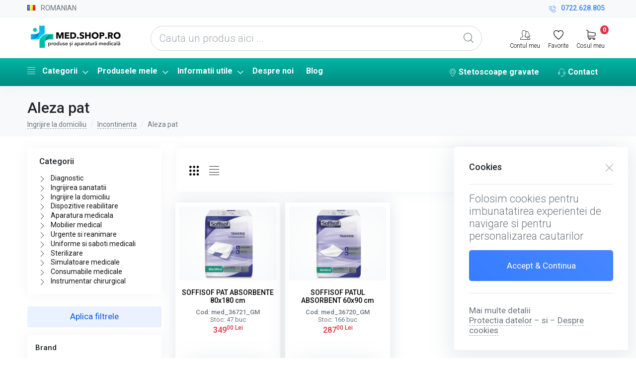

--- FILE ---
content_type: text/html; charset=UTF-8
request_url: https://med.shop.ro/ro/categorie/aleza-pat
body_size: 20125
content:
<!doctype html>
<html lang="ro" xmlns="http://www.w3.org/1999/xhtml">
<head>
    <title>Aleza pat</title>
<meta property="og:title" content="Aleza pat" />
<meta name="twitter:title" content="Aleza pat" />
<meta name="description" content />
<meta property="og:description" content />
<meta name="twitter:description" content />
    <meta charset="UTF-8">
    <meta name="viewport" content="width=device-width, maximum-scale=5, initial-scale=1, user-scalable=0">
    <meta name="robots" content="INDEX,FOLLOW"/>
    <!--[if IE]><meta http-equiv='X-UA-Compatible' content='IE=edge,chrome=1'><![endif]-->
    <link rel="dns-prefetch" href="https://fonts.googleapis.com/">
    <link rel="dns-prefetch" href="https://fonts.gstatic.com/">
    <link rel="preconnect" href="https://fonts.googleapis.com/">
    <link rel="preconnect" href="https://fonts.gstatic.com/">
    <link rel="preload" href="/themes/base/public/fonts/flaticon/Flaticon.woff2" as="font" type="font/woff2" crossorigin>
    <link rel="stylesheet" href="/themes/base/public/css/core.min.css">
    <link rel="stylesheet" href="/themes/base/public/css/vendor_bundle.min.css">
    <link rel="stylesheet" href="/themes/base/public/css/app.css">
    <link rel="stylesheet" href="https://fonts.googleapis.com/css?family=Roboto:300,400,500,700&amp;display=swap">
    <link rel="shortcut icon" href="favicon.ico">
        <!-- Global site tag (gtag.js) - Google Analytics -->
<script async src="https://www.googletagmanager.com/gtag/js?id=UA-156696581-1"></script>
<script>
  window.dataLayer = window.dataLayer || [];
  function gtag(){dataLayer.push(arguments);}
  gtag('js', new Date());

  gtag('config', 'UA-156696581-1');
</script>
</head>
<body>
<div id="wrapper">
                <header id="header" class="shadow-xs">
<div id="top_bar" class="bg-light fs--14">
    <div class="container">
        <div class="text-nowrap">
            <div class="d-flex justify-content-between">
                <div class="d-inline-block float-start">
                    <ul class="list-inline m-0">
                        <li class="dropdown list-inline-item m-0">

    <a id="topDDLanguage" href="#!" class="py-2 d-inline-block" data-toggle="dropdown" aria-expanded="false" aria-haspopup="true">
        <i class="flag flag-ro"></i>
        <span class="text-muted pl-2 pr-2">ROMANIAN</span>
    </a>

    <div aria-labelledby="topDDLanguage" class="dropdown-menu dropdown-menu-hover text-uppercase fs--13 px-1 pt-1 pb-0 m-0 max-h-50vh scrollable-vertical">
                <a href="https://med.shop.ro/en/categorie/aleza-pat" class="active dropdown-item text-muted text-truncate line-height-1 rounded p--12 mb-1">
            <i class="flag flag-us"></i>
            English
        </a>
                <a href="https://med.shop.ro/ro/categorie/aleza-pat" class="active dropdown-item text-muted text-truncate line-height-1 rounded p--12 mb-1">
            <i class="flag flag-ro"></i>
            Română
        </a>
            </div>

</li>

                                                <li class="dropdown list-inline-item m-0 hidden-md-down">
                            <span class="typed text-danger font-weight-bold fs--16" data-typed-string=""
                                  data-typed-speed-forward="80"
                                  data-typed-speed-back="30"
                                  data-typed-back-delay="700"
                                  data-typed-loop-times="infinite"
                                  data-typed-smart-backspace="true"
                                  data-typed-shuffle="false"
                                  data-typed-cursor="|"></span>
                        </li>
                    </ul>
                </div>

                <div class="d-inline-block float-end">
                    <ul class="list-inline m-0">
                        <li class="dropdown list-inline-item">
                            <a href="tel:0722.628.805" class="p-2 d-inline-block font-weight-medium">
                                <i class="float-start fi fi-phone"></i> 0722.628.805
                            </a>
                        </li>
                    </ul>
                </div>
            </div>
        </div>
    </div>
</div>
<punchhole name="account_whishlist_cart">
<div class="container position-relative">
    <nav class="navbar navbar-expand-lg navbar-light justify-content-lg-between justify-content-md-inherit h--80">
        <div class="align-items-start">
                        <button class="navbar-toggler" type="button" data-toggle="collapse" data-target="#navbarMainNav" aria-controls="navbarMainNav" aria-expanded="false" aria-label="Toggle navigation">
                <svg width="25" viewBox="0 0 20 20">
                    <path d="M 19.9876 1.998 L -0.0108 1.998 L -0.0108 -0.0019 L 19.9876 -0.0019 L 19.9876 1.998 Z"></path>
                    <path d="M 19.9876 7.9979 L -0.0108 7.9979 L -0.0108 5.9979 L 19.9876 5.9979 L 19.9876 7.9979 Z"></path>
                    <path d="M 19.9876 13.9977 L -0.0108 13.9977 L -0.0108 11.9978 L 19.9876 11.9978 L 19.9876 13.9977 Z"></path>
                    <path d="M 19.9876 19.9976 L -0.0108 19.9976 L -0.0108 17.9976 L 19.9876 17.9976 L 19.9876 19.9976 Z"></path>
                </svg>
            </button>
                        <h1>
            <a class="navbar-brand m-0" href="https://med.shop.ro/ro">
                <img src="/storage/media/f8mDGRnZ8yDqVRq71nlHLatcj6RlLuZkGDhSZqdK.png" width="200" alt="Med.Shop.ro | Produse medicale online | Tel: 0722.628.805">
            </a>
            </h1>
        </div>

                    <!-- SEARCH -->
<form 	action="https://med.shop.ro/ro/produse"
         method="GET"
         data-autosuggest="on"

         data-mode="json"
         data-json-max-results='10'
         data-json-related-title='Sugestii pentru tine'
         data-json-related-item-icon='fi fi-star-empty'
         data-json-suggest-title='Rezultatele cautarii'
         data-json-suggest-noresult='Nici un rezultat'
         data-json-suggest-item-icon='fi fi-search'
         data-json-suggest-min-score='5'
         data-json-highlight-term='true'
         data-contentType='application/json; charset=utf-8'
         data-dataType='json'

         data-container="#sow-search-container"
         data-input-min-length="2"
         data-input-delay="250"
         data-related-keywords=""
         data-related-url="https://med.shop.ro/ro/produse/sugestii"
         data-suggest-url="https://med.shop.ro/ro/produse/cauta"
         data-related-action="related_get"
         data-suggest-action="suggest_get"
         class="js-ajax-search sow-search sow-search-mobile-float d-flex-1-1-auto mx-5 m-0-xs">
    <div class="sow-search-input w-100">

        <div class="input-group-over d-flex align-items-center w-100 h-100 rounded form-control-pill">

            <input placeholder="Cauta un produs aici ..." aria-label="Cauta un produs aici ..." name="query" type="text" class="form-control-sow-search form-control form-control-lg" value="" autocomplete="off">

            <span class="sow-search-buttons">

                <button aria-label="Global Search" type="submit" class="btn shadow-none m-0 px-3 py-2 bg-transparent text-muted">
                    <i class="fi fi-search fs--20 m-0"></i>
                </button>

                <a href="javascript:;" class="btn-sow-search-toggler btn btn-light shadow-none m-0 p-2 d-inline-block d-lg-none">
                    <i class="fi fi-close fs--20 m-0"></i>
                </a>

            </span>

        </div>

    </div>

    <div class="sow-search-container w-100 p-0 hide shadow-md" id="sow-search-container">
        <div class="sow-search-container-wrapper">

            <div class="sow-search-loader p-3 text-center hide">
                <i class="fi fi-circle-spin fi-spin text-muted fs--30"></i>
            </div>

           <div class="sow-search-content rounded w-100 scrollable-vertical"></div>

        </div>
    </div>

    <div class="sow-search-backdrop overlay-dark opacity-5 hide"></div>

</form>
<!-- /SEARCH -->
        
        <ul class="list-inline list-unstyled mb-0 d-flex align-items-end">
                            <!-- mobile : search toggler -->
<li class="list-inline-item mx-2 dropdown d-inline-block d-lg-none">

    <a href="#" aria-label="Search" data-toggle="dropdown" aria-expanded="false" aria-haspopup="true" class="btn-sow-search-toggler d-inline-block text-center text-dark">
        <i class="fi fi-search fs--20"></i>
        <span class="d-block font-weight-light fs--12 hidden-xs-down">Cauta</span>
    </a>

</li>
                <li class="list-inline-item mx-2 dropdown">
                                                                    <a href="#" data-href="https://med.shop.ro/ro/ajax/auth" data-ajax-modal-size="modal-md" data-ajax-modal-centered="false" data-ajax-modal-callback-function="" data-ajax-modal-backdrop="" aria-label="Contul meu" id="dropdownAccountOptions" data-toggle="dropdown" aria-expanded="false" aria-haspopup="false" class="js-ajax-modal d-inline-block text-center text-dark" >
                                <i class="fi fi-users fs--20"></i>
                                <span class="d-block font-weight-light fs--12 hidden-xs-down">Contul meu</span>
                            </a>
                                    </li>

                <li class="list-inline-item mx-2 dropdown d-block">
                                        <a href="https://med.shop.ro/ro/account/wishlist" aria-label="Favorite" class="d-inline-block text-center text-dark">
                        <span class="badge badge-light position-absolute end-0 mt--n5"></span>
                        <i class="fi fi-heart-empty fs--20"></i>
                        <span class="d-block font-weight-light fs--12 hidden-xs-down">Favorite</span>
                    </a>
                </li>
            
            <li class="list-inline-item mx-2">
    <a href="#" aria-label="My Cart" data-toggle="dropdown" aria-expanded="false" aria-haspopup="true" class="d-inline-block text-center text-dark">
        <span class="badge mr-5 position-absolute right-0 mt--n4 mr--n0 rounded-circle  badge-danger ">0</span>
        <i class="fi fi-cart-2 fs--20"></i>
        <span class="d-block font-weight-light fs--12 hidden-xs-down">Cosul meu</span>
    </a>

    <div aria-labelledby="dropdownAccount" id="dropdownAccount" class="dropdown-menu dropdown-menu-clean dropdown-menu-invert dropdown-click-ignore mt--0 w--300 p-0">

            <div class="pt-5 pb-5 text-center bg-light">
            Cosul de cumparaturi este gol!
        </div>
        </div>
</li>
        </ul>
    </nav>
</div>


</punchhole>
<div class="clearfix bg-gradient-custom text-white">
    <hr class="m-0 opacity-5">
    <div class="container">
        <nav class="navbar h-auto navbar-expand-lg navbar-light justify-content-lg-between justify-content-md-inherit">
            <div class="collapse navbar-collapse navbar-animate-fadein" id="navbarMainNav">
                <div class="navbar-xs d-none">
                    <button class="navbar-toggler pt-0" type="button" data-toggle="collapse" data-target="#navbarMainNav" aria-controls="navbarMainNav" aria-expanded="false" aria-label="Toggle navigation">
                        <svg width="20" viewBox="0 0 20 20">
                            <path d="M 20.7895 0.977 L 19.3752 -0.4364 L 10.081 8.8522 L 0.7869 -0.4364 L -0.6274 0.977 L 8.6668 10.2656 L -0.6274 19.5542 L 0.7869 20.9676 L 10.081 11.679 L 19.3752 20.9676 L 20.7895 19.5542 L 11.4953 10.2656 L 20.7895 0.977 Z"></path>
                        </svg>
                    </button>

                    <a href="https://med.shop.ro/ro">
                        <img src="/storage/media/f8mDGRnZ8yDqVRq71nlHLatcj6RlLuZkGDhSZqdK.png" width="200" alt="Med.Shop.ro">
                    </a>
                </div>
                <ul class="navbar-nav navbar-sm">
                    <li class="nav-item dropdown">
                        <a href="#" id="mainNavHome" class="nav-link dropdown-toggle font-weight-bold"
                           data-toggle="dropdown"
                           aria-haspopup="true"
                           aria-expanded="false">
                            <i class="fi fi-bars fs--16 pr--10 mt--n3"></i>
                            Categorii
                        </a>
                        <div aria-labelledby="mainNavHome" class="border-0 rounded-0 dropdown-menu dropdown-menu-hover pt--0 pb-0 ml--n1 w-100 bg-transparent z-index-99">
                            <ul class="list-unstyled m-0 py-2">
                                <li class="nav-item dropdown d-flex flex-column w-100">
    <a href="https://med.shop.ro/ro/categorie/echipamente-medicale" id="diagnostic"  data-toggle="dropdown"             class="category-link bg-white w-25 w-100-xs px-3 py-1  dropdown-link"
            target="_self">
        Diagnostic
    </a>

            <ul aria-labelledby="diagnostic" class="border-0 rounded-0 dropdown-menu dropdown-menu-hover dropdown-menu-clean ml--n1 w-75 h-100 w-100-xs force-flex flex-column flex-lg-row flex-md-row">

    
            <li class="col-12 col-md-4 col-lg-4" data-count="18">
                            <div class="d-block">
                    <a href="https://med.shop.ro/ro/categorie/stetoscop"  data-toggle="dropdown"  class="category-link h6 text-muted fs--16 pl-0 line-height-1" target="_self">
                        Stetoscoape
                    </a>

                    <ul class="prefix-link-icon prefix-icon-dot p--0">
                                                    <li class="dropdown-item dropdown">
                                <a href="https://med.shop.ro/ro/categorie/stetoscop-3m-littmann" class="dropdown-link fs--12 p-0 prefix-icon-ignore" title="_self">
                                    <i class="fi fi-arrow-right mr--5"></i> Stetoscoape 3M Littmann
                                </a>
                            </li>
                                                    <li class="dropdown-item dropdown">
                                <a href="https://med.shop.ro/ro/categorie/stetoscop-erka" class="dropdown-link fs--12 p-0 prefix-icon-ignore" title="_self">
                                    <i class="fi fi-arrow-right mr--5"></i> Stetoscoape Erka si WelchAllyn
                                </a>
                            </li>
                                                    <li class="dropdown-item dropdown">
                                <a href="https://med.shop.ro/ro/categorie/stetoscop-riester" class="dropdown-link fs--12 p-0 prefix-icon-ignore" title="_self">
                                    <i class="fi fi-arrow-right mr--5"></i> Stetoscoape Riester
                                </a>
                            </li>
                                                    <li class="dropdown-item dropdown">
                                <a href="https://med.shop.ro/ro/categorie/stetoscop-cardiologic" class="dropdown-link fs--12 p-0 prefix-icon-ignore" title="_self">
                                    <i class="fi fi-arrow-right mr--5"></i> Stetoscoape Cardiologie
                                </a>
                            </li>
                                                    <li class="dropdown-item dropdown">
                                <a href="https://med.shop.ro/ro/categorie/stetoscop-pediatric" class="dropdown-link fs--12 p-0 prefix-icon-ignore" title="_self">
                                    <i class="fi fi-arrow-right mr--5"></i> Stetoscoape Pediatrie
                                </a>
                            </li>
                                                    <li class="dropdown-item dropdown">
                                <a href="https://med.shop.ro/ro/categorie/stetoscop-capsula-simpla" class="dropdown-link fs--12 p-0 prefix-icon-ignore" title="_self">
                                    <i class="fi fi-arrow-right mr--5"></i> Stetoscoape Capsula Simpla
                                </a>
                            </li>
                                                    <li class="dropdown-item dropdown">
                                <a href="https://med.shop.ro/ro/categorie/stetoscop-capsula-dubla" class="dropdown-link fs--12 p-0 prefix-icon-ignore" title="_self">
                                    <i class="fi fi-arrow-right mr--5"></i> Stetoscoape Capsula Dubla
                                </a>
                            </li>
                                                    <li class="dropdown-item dropdown">
                                <a href="https://med.shop.ro/ro/categorie/accesorii-stetoscop" class="dropdown-link fs--12 p-0 prefix-icon-ignore" title="_self">
                                    <i class="fi fi-arrow-right mr--5"></i> Accesorii stetoscoape
                                </a>
                            </li>
                                            </ul>
                </div>
                            <div class="d-block">
                    <a href="https://med.shop.ro/ro/categorie/otoscop"  class="category-link h6 text-muted fs--16 pl-0 line-height-1" target="_self">
                        Otoscoape
                    </a>

                    <ul class="prefix-link-icon prefix-icon-dot p--0">
                                            </ul>
                </div>
                            <div class="d-block">
                    <a href="https://med.shop.ro/ro/categorie/oftalmoscop"  class="category-link h6 text-muted fs--16 pl-0 line-height-1" target="_self">
                        Oftalmoscoape
                    </a>

                    <ul class="prefix-link-icon prefix-icon-dot p--0">
                                            </ul>
                </div>
                            <div class="d-block">
                    <a href="https://med.shop.ro/ro/categorie/laringoscop"  class="category-link h6 text-muted fs--16 pl-0 line-height-1" target="_self">
                        Laringoscoape
                    </a>

                    <ul class="prefix-link-icon prefix-icon-dot p--0">
                                            </ul>
                </div>
                            <div class="d-block">
                    <a href="https://med.shop.ro/ro/categorie/lanterna-diagnostic"  class="category-link h6 text-muted fs--16 pl-0 line-height-1" target="_self">
                        Lanterne diagnostic
                    </a>

                    <ul class="prefix-link-icon prefix-icon-dot p--0">
                                            </ul>
                </div>
                            <div class="d-block">
                    <a href="https://med.shop.ro/ro/categorie/pulsoximetre"  class="category-link h6 text-muted fs--16 pl-0 line-height-1" target="_self">
                        Pulsoximetre
                    </a>

                    <ul class="prefix-link-icon prefix-icon-dot p--0">
                                            </ul>
                </div>
                    </li>
            <li class="col-12 col-md-4 col-lg-4" data-count="18">
                            <div class="d-block">
                    <a href="https://med.shop.ro/ro/categorie/tensiometru_electronic"  class="category-link h6 text-muted fs--16 pl-0 line-height-1" target="_self">
                        Tensiometre electronice
                    </a>

                    <ul class="prefix-link-icon prefix-icon-dot p--0">
                                            </ul>
                </div>
                            <div class="d-block">
                    <a href="https://med.shop.ro/ro/categorie/termometru"  class="category-link h6 text-muted fs--16 pl-0 line-height-1" target="_self">
                        Termometre
                    </a>

                    <ul class="prefix-link-icon prefix-icon-dot p--0">
                                            </ul>
                </div>
                            <div class="d-block">
                    <a href="https://med.shop.ro/ro/categorie/tensiometre-mecanice"  data-toggle="dropdown"  class="category-link h6 text-muted fs--16 pl-0 line-height-1" target="_self">
                        Tensiometre mecanice
                    </a>

                    <ul class="prefix-link-icon prefix-icon-dot p--0">
                                                    <li class="dropdown-item dropdown">
                                <a href="https://med.shop.ro/ro/categorie/tensiometru-erka" class="dropdown-link fs--12 p-0 prefix-icon-ignore" title="_self">
                                    <i class="fi fi-arrow-right mr--5"></i> Tensiometre Erka
                                </a>
                            </li>
                                                    <li class="dropdown-item dropdown">
                                <a href="https://med.shop.ro/ro/categorie/tensiometru-aneroid" class="dropdown-link fs--12 p-0 prefix-icon-ignore" title="_self">
                                    <i class="fi fi-arrow-right mr--5"></i> Tensiometre
                                </a>
                            </li>
                                                    <li class="dropdown-item dropdown">
                                <a href="https://med.shop.ro/ro/categorie/tensiometru-riester" class="dropdown-link fs--12 p-0 prefix-icon-ignore" title="_self">
                                    <i class="fi fi-arrow-right mr--5"></i> Tensiometre Riester
                                </a>
                            </li>
                                                    <li class="dropdown-item dropdown">
                                <a href="https://med.shop.ro/ro/categorie/tensiometru-heine" class="dropdown-link fs--12 p-0 prefix-icon-ignore" title="_self">
                                    <i class="fi fi-arrow-right mr--5"></i> Tensiometre Heine
                                </a>
                            </li>
                                                    <li class="dropdown-item dropdown">
                                <a href="https://med.shop.ro/ro/categorie/accesorii-tensiometru" class="dropdown-link fs--12 p-0 prefix-icon-ignore" title="_self">
                                    <i class="fi fi-arrow-right mr--5"></i> Accesorii tensiometre
                                </a>
                            </li>
                                            </ul>
                </div>
                            <div class="d-block">
                    <a href="https://med.shop.ro/ro/categorie/spirometru"  class="category-link h6 text-muted fs--16 pl-0 line-height-1" target="_self">
                        Spirometre
                    </a>

                    <ul class="prefix-link-icon prefix-icon-dot p--0">
                                            </ul>
                </div>
                            <div class="d-block">
                    <a href="https://med.shop.ro/ro/categorie/set-diagnostic"  class="category-link h6 text-muted fs--16 pl-0 line-height-1" target="_self">
                        Seturi diagnostic
                    </a>

                    <ul class="prefix-link-icon prefix-icon-dot p--0">
                                            </ul>
                </div>
                            <div class="d-block">
                    <a href="https://med.shop.ro/ro/categorie/cantar"  class="category-link h6 text-muted fs--16 pl-0 line-height-1" target="_self">
                        Cantare
                    </a>

                    <ul class="prefix-link-icon prefix-icon-dot p--0">
                                            </ul>
                </div>
                    </li>
            <li class="col-12 col-md-4 col-lg-4" data-count="18">
                            <div class="d-block">
                    <a href="https://med.shop.ro/ro/categorie/ciocan-reflexe"  class="category-link h6 text-muted fs--16 pl-0 line-height-1" target="_self">
                        Ciocan reflexe
                    </a>

                    <ul class="prefix-link-icon prefix-icon-dot p--0">
                                            </ul>
                </div>
                            <div class="d-block">
                    <a href="https://med.shop.ro/ro/categorie/analizator-medical"  data-toggle="dropdown"  class="category-link h6 text-muted fs--16 pl-0 line-height-1" target="_self">
                        Analizatoare medicale
                    </a>

                    <ul class="prefix-link-icon prefix-icon-dot p--0">
                                                    <li class="dropdown-item dropdown">
                                <a href="https://med.shop.ro/ro/categorie/analizator-urina" class="dropdown-link fs--12 p-0 prefix-icon-ignore" title="_self">
                                    <i class="fi fi-arrow-right mr--5"></i> Urina
                                </a>
                            </li>
                                                    <li class="dropdown-item dropdown">
                                <a href="https://med.shop.ro/ro/categorie/analizator-colesterol-trigliceride" class="dropdown-link fs--12 p-0 prefix-icon-ignore" title="_self">
                                    <i class="fi fi-arrow-right mr--5"></i> Colesterol/ trigliceride
                                </a>
                            </li>
                                                    <li class="dropdown-item dropdown">
                                <a href="https://med.shop.ro/ro/categorie/coagulare" class="dropdown-link fs--12 p-0 prefix-icon-ignore" title="_self">
                                    <i class="fi fi-arrow-right mr--5"></i> Coagulare
                                </a>
                            </li>
                                                    <li class="dropdown-item dropdown">
                                <a href="https://med.shop.ro/ro/categorie/alcool-tester" class="dropdown-link fs--12 p-0 prefix-icon-ignore" title="_self">
                                    <i class="fi fi-arrow-right mr--5"></i> Alcool tester
                                </a>
                            </li>
                                                    <li class="dropdown-item dropdown">
                                <a href="https://med.shop.ro/ro/categorie/analizator-hemoglobina" class="dropdown-link fs--12 p-0 prefix-icon-ignore" title="_self">
                                    <i class="fi fi-arrow-right mr--5"></i> Hemoglobina
                                </a>
                            </li>
                                                    <li class="dropdown-item dropdown">
                                <a href="https://med.shop.ro/ro/categorie/glucometru" class="dropdown-link fs--12 p-0 prefix-icon-ignore" title="_self">
                                    <i class="fi fi-arrow-right mr--5"></i> Glicemie
                                </a>
                            </li>
                                                    <li class="dropdown-item dropdown">
                                <a href="https://med.shop.ro/ro/categorie/analizator-lactoza" class="dropdown-link fs--12 p-0 prefix-icon-ignore" title="_self">
                                    <i class="fi fi-arrow-right mr--5"></i> Lactoza
                                </a>
                            </li>
                                            </ul>
                </div>
                            <div class="d-block">
                    <a href="https://med.shop.ro/ro/categorie/ihealt-wireless"  class="category-link h6 text-muted fs--16 pl-0 line-height-1" target="_self">
                        Ihealt produse wireless
                    </a>

                    <ul class="prefix-link-icon prefix-icon-dot p--0">
                                            </ul>
                </div>
                            <div class="d-block">
                    <a href="https://med.shop.ro/ro/categorie/dermatoscop"  class="category-link h6 text-muted fs--16 pl-0 line-height-1" target="_self">
                        Dermatoscop
                    </a>

                    <ul class="prefix-link-icon prefix-icon-dot p--0">
                                            </ul>
                </div>
                            <div class="d-block">
                    <a href="https://med.shop.ro/ro/categorie/dispozitiv-masurare"  class="category-link h6 text-muted fs--16 pl-0 line-height-1" target="_self">
                        Dispozitive masurare
                    </a>

                    <ul class="prefix-link-icon prefix-icon-dot p--0">
                                            </ul>
                </div>
                            <div class="d-block">
                    <a href="https://med.shop.ro/ro/categorie/bec-oftalmoscop"  class="category-link h6 text-muted fs--16 pl-0 line-height-1" target="_self">
                        Becuri si baterii
                    </a>

                    <ul class="prefix-link-icon prefix-icon-dot p--0">
                                            </ul>
                </div>
                    </li>
    </ul>
    </li>

<li class="nav-item dropdown d-flex flex-column w-100">
    <a href="https://med.shop.ro/ro/categorie/ingrijirea-sanatatii" id="ingrijirea-sanatatii"  data-toggle="dropdown"             class="category-link bg-white w-25 w-100-xs px-3 py-1  dropdown-link"
            target="_self">
        Ingrijirea sanatatii
    </a>

            <ul aria-labelledby="ingrijirea-sanatatii" class="border-0 rounded-0 dropdown-menu dropdown-menu-hover dropdown-menu-clean ml--n1 w-75 h-100 w-100-xs force-flex flex-column flex-lg-row flex-md-row">

    
            <li class="col-12 col-md-4 col-lg-4" data-count="5">
                            <div class="d-block">
                    <a href="https://med.shop.ro/ro/categorie/patura-electrica"  class="category-link h6 text-muted fs--16 pl-0 line-height-1" target="_self">
                        Perne si paturi electrice
                    </a>

                    <ul class="prefix-link-icon prefix-icon-dot p--0">
                                            </ul>
                </div>
                            <div class="d-block">
                    <a href="https://med.shop.ro/ro/categorie/bebe"  data-toggle="dropdown"  class="category-link h6 text-muted fs--16 pl-0 line-height-1" target="_self">
                        Mama si copilul
                    </a>

                    <ul class="prefix-link-icon prefix-icon-dot p--0">
                                                    <li class="dropdown-item dropdown">
                                <a href="https://med.shop.ro/ro/categorie/pompa-de-san" class="dropdown-link fs--12 p-0 prefix-icon-ignore" title="_self">
                                    <i class="fi fi-arrow-right mr--5"></i> Pompa de san
                                </a>
                            </li>
                                                    <li class="dropdown-item dropdown">
                                <a href="https://med.shop.ro/ro/categorie/aparat-anti-paduchi" class="dropdown-link fs--12 p-0 prefix-icon-ignore" title="_self">
                                    <i class="fi fi-arrow-right mr--5"></i> Anti paduchi
                                </a>
                            </li>
                                                    <li class="dropdown-item dropdown">
                                <a href="https://med.shop.ro/ro/categorie/aspirator-nazal" class="dropdown-link fs--12 p-0 prefix-icon-ignore" title="_self">
                                    <i class="fi fi-arrow-right mr--5"></i> Aspiratoare nazale
                                </a>
                            </li>
                                            </ul>
                </div>
                    </li>
            <li class="col-12 col-md-4 col-lg-4" data-count="5">
                            <div class="d-block">
                    <a href="https://med.shop.ro/ro/categorie/umidificator"  class="category-link h6 text-muted fs--16 pl-0 line-height-1" target="_self">
                        Umidificatoare
                    </a>

                    <ul class="prefix-link-icon prefix-icon-dot p--0">
                                            </ul>
                </div>
                            <div class="d-block">
                    <a href="https://med.shop.ro/ro/categorie/aparat-aerosol"  class="category-link h6 text-muted fs--16 pl-0 line-height-1" target="_self">
                        Aparate aerosoli
                    </a>

                    <ul class="prefix-link-icon prefix-icon-dot p--0">
                                            </ul>
                </div>
                    </li>
            <li class="col-12 col-md-4 col-lg-4" data-count="5">
                            <div class="d-block">
                    <a href="https://med.shop.ro/ro/categorie/cutie-medicamente"  class="category-link h6 text-muted fs--16 pl-0 line-height-1" target="_self">
                        Cutii medicamente
                    </a>

                    <ul class="prefix-link-icon prefix-icon-dot p--0">
                                            </ul>
                </div>
                    </li>
    </ul>
    </li>

<li class="nav-item dropdown d-flex flex-column w-100">
    <a href="https://med.shop.ro/ro/categorie/produse-ingrijire-la-domiciliu" id="ingrijire-la-domiciliu"  data-toggle="dropdown"             class="category-link bg-white w-25 w-100-xs px-3 py-1  dropdown-link"
            target="_self">
        Ingrijire la domiciliu
    </a>

            <ul aria-labelledby="ingrijire-la-domiciliu" class="border-0 rounded-0 dropdown-menu dropdown-menu-hover dropdown-menu-clean ml--n1 w-75 h-100 w-100-xs force-flex flex-column flex-lg-row flex-md-row">

    
            <li class="col-12 col-md-4 col-lg-4" data-count="9">
                            <div class="d-block">
                    <a href="https://med.shop.ro/ro/categorie/pat-pacient"  data-toggle="dropdown"  class="category-link h6 text-muted fs--16 pl-0 line-height-1" target="_self">
                        Paturi si elevatoare
                    </a>

                    <ul class="prefix-link-icon prefix-icon-dot p--0">
                                                    <li class="dropdown-item dropdown">
                                <a href="https://med.shop.ro/ro/categorie/pat-ingrijire-acasa" class="dropdown-link fs--12 p-0 prefix-icon-ignore" title="_self">
                                    <i class="fi fi-arrow-right mr--5"></i> Paturi ingrijire acasa
                                </a>
                            </li>
                                                    <li class="dropdown-item dropdown">
                                <a href="https://med.shop.ro/ro/categorie/accesorii-pat" class="dropdown-link fs--12 p-0 prefix-icon-ignore" title="_self">
                                    <i class="fi fi-arrow-right mr--5"></i> Accesorii paturi
                                </a>
                            </li>
                                                    <li class="dropdown-item dropdown">
                                <a href="https://med.shop.ro/ro/categorie/elevator" class="dropdown-link fs--12 p-0 prefix-icon-ignore" title="_self">
                                    <i class="fi fi-arrow-right mr--5"></i> Elevatoare
                                </a>
                            </li>
                                            </ul>
                </div>
                            <div class="d-block">
                    <a href="https://med.shop.ro/ro/categorie/orteza"  data-toggle="dropdown"  class="category-link h6 text-muted fs--16 pl-0 line-height-1" target="_self">
                        Orteze
                    </a>

                    <ul class="prefix-link-icon prefix-icon-dot p--0">
                                                    <li class="dropdown-item dropdown">
                                <a href="https://med.shop.ro/ro/categorie/orteza-genunchi" class="dropdown-link fs--12 p-0 prefix-icon-ignore" title="_self">
                                    <i class="fi fi-arrow-right mr--5"></i> Picior
                                </a>
                            </li>
                                                    <li class="dropdown-item dropdown">
                                <a href="https://med.shop.ro/ro/categorie/orteza-mana" class="dropdown-link fs--12 p-0 prefix-icon-ignore" title="_self">
                                    <i class="fi fi-arrow-right mr--5"></i> Mana
                                </a>
                            </li>
                                                    <li class="dropdown-item dropdown">
                                <a href="https://med.shop.ro/ro/categorie/guler-cervical" class="dropdown-link fs--12 p-0 prefix-icon-ignore" title="_self">
                                    <i class="fi fi-arrow-right mr--5"></i> Cervicale
                                </a>
                            </li>
                                            </ul>
                </div>
                            <div class="d-block">
                    <a href="https://med.shop.ro/ro/categorie/ciorapi-compresivi"  data-toggle="dropdown"  class="category-link h6 text-muted fs--16 pl-0 line-height-1" target="_self">
                        Ciorapi compresivi
                    </a>

                    <ul class="prefix-link-icon prefix-icon-dot p--0">
                                                    <li class="dropdown-item dropdown">
                                <a href="https://med.shop.ro/ro/categorie/ciorapi-compresie-medie" class="dropdown-link fs--12 p-0 prefix-icon-ignore" title="_self">
                                    <i class="fi fi-arrow-right mr--5"></i> Compresie medie
                                </a>
                            </li>
                                                    <li class="dropdown-item dropdown">
                                <a href="https://med.shop.ro/ro/categorie/ciorapi-compresie-forte" class="dropdown-link fs--12 p-0 prefix-icon-ignore" title="_self">
                                    <i class="fi fi-arrow-right mr--5"></i> Compresie forte
                                </a>
                            </li>
                                                    <li class="dropdown-item dropdown">
                                <a href="https://med.shop.ro/ro/categorie/ciorapi-antitrombotici" class="dropdown-link fs--12 p-0 prefix-icon-ignore" title="_self">
                                    <i class="fi fi-arrow-right mr--5"></i> Antitrombotici
                                </a>
                            </li>
                                            </ul>
                </div>
                    </li>
            <li class="col-12 col-md-4 col-lg-4" data-count="9">
                            <div class="d-block">
                    <a href="https://med.shop.ro/ro/categorie/perna-ortopedica"  class="category-link h6 text-muted fs--16 pl-0 line-height-1" target="_self">
                        Perne ortopedice
                    </a>

                    <ul class="prefix-link-icon prefix-icon-dot p--0">
                                            </ul>
                </div>
                            <div class="d-block">
                    <a href="https://med.shop.ro/ro/categorie/pedalier"  class="category-link h6 text-muted fs--16 pl-0 line-height-1" target="_self">
                        Pedaliere
                    </a>

                    <ul class="prefix-link-icon prefix-icon-dot p--0">
                                            </ul>
                </div>
                            <div class="d-block">
                    <a href="https://med.shop.ro/ro/categorie/masa-la-pat"  class="category-link h6 text-muted fs--16 pl-0 line-height-1" target="_self">
                        Mese la pat
                    </a>

                    <ul class="prefix-link-icon prefix-icon-dot p--0">
                                            </ul>
                </div>
                    </li>
            <li class="col-12 col-md-4 col-lg-4" data-count="9">
                            <div class="d-block">
                    <a href="https://med.shop.ro/ro/categorie/saltea-antidecubit"  data-toggle="dropdown"  class="category-link h6 text-muted fs--16 pl-0 line-height-1" target="_self">
                        Saltele si Sisteme antidecubit
                    </a>

                    <ul class="prefix-link-icon prefix-icon-dot p--0">
                                                    <li class="dropdown-item dropdown">
                                <a href="https://med.shop.ro/ro/categorie/perna-antidecubit" class="dropdown-link fs--12 p-0 prefix-icon-ignore" title="_self">
                                    <i class="fi fi-arrow-right mr--5"></i> Perne antidecubit
                                </a>
                            </li>
                                                    <li class="dropdown-item dropdown">
                                <a href="https://med.shop.ro/ro/categorie/saltele-antidecubit" class="dropdown-link fs--12 p-0 prefix-icon-ignore" title="_self">
                                    <i class="fi fi-arrow-right mr--5"></i> Saltele antidecubit
                                </a>
                            </li>
                                                    <li class="dropdown-item dropdown">
                                <a href="https://med.shop.ro/ro/categorie/sistem-antidecubit" class="dropdown-link fs--12 p-0 prefix-icon-ignore" title="_self">
                                    <i class="fi fi-arrow-right mr--5"></i> Sisteme complete antidecubit
                                </a>
                            </li>
                                            </ul>
                </div>
                            <div class="d-block">
                    <a href="https://med.shop.ro/ro/categorie/scutece-incontinenta"  data-toggle="dropdown"  class="category-link h6 text-muted fs--16 pl-0 line-height-1" target="_self">
                        Incontinenta
                    </a>

                    <ul class="prefix-link-icon prefix-icon-dot p--0">
                                                    <li class="dropdown-item dropdown">
                                <a href="https://med.shop.ro/ro/categorie/tampoane-incontinenta" class="dropdown-link fs--12 p-0 prefix-icon-ignore" title="_self">
                                    <i class="fi fi-arrow-right mr--5"></i> Tampoane incontinenta
                                </a>
                            </li>
                                                    <li class="dropdown-item dropdown">
                                <a href="https://med.shop.ro/ro/categorie/scutece-adulti" class="dropdown-link fs--12 p-0 prefix-icon-ignore" title="_self">
                                    <i class="fi fi-arrow-right mr--5"></i> Scutece
                                </a>
                            </li>
                                                    <li class="dropdown-item dropdown">
                                <a href="https://med.shop.ro/ro/categorie/chilot-incontinenta" class="dropdown-link fs--12 p-0 prefix-icon-ignore" title="_self">
                                    <i class="fi fi-arrow-right mr--5"></i> Chilot
                                </a>
                            </li>
                                                    <li class="dropdown-item dropdown">
                                <a href="https://med.shop.ro/ro/categorie/aleza-pat" class="dropdown-link fs--12 p-0 prefix-icon-ignore" title="_self">
                                    <i class="fi fi-arrow-right mr--5"></i> Aleza pat
                                </a>
                            </li>
                                            </ul>
                </div>
                            <div class="d-block">
                    <a href="https://med.shop.ro/ro/categorie/fotoliu-relaxare"  class="category-link h6 text-muted fs--16 pl-0 line-height-1" target="_self">
                        Fotolii relaxare
                    </a>

                    <ul class="prefix-link-icon prefix-icon-dot p--0">
                                            </ul>
                </div>
                    </li>
    </ul>
    </li>

<li class="nav-item dropdown d-flex flex-column w-100">
    <a href="https://med.shop.ro/ro/categorie/dispozitive-reabilitare" id="dispozitive-reabilitare"  data-toggle="dropdown"             class="category-link bg-white w-25 w-100-xs px-3 py-1  dropdown-link"
            target="_self">
        Dispozitive reabilitare
    </a>

            <ul aria-labelledby="dispozitive-reabilitare" class="border-0 rounded-0 dropdown-menu dropdown-menu-hover dropdown-menu-clean ml--n1 w-75 h-100 w-100-xs force-flex flex-column flex-lg-row flex-md-row">

    
            <li class="col-12 col-md-4 col-lg-4" data-count="4">
                            <div class="d-block">
                    <a href="https://med.shop.ro/ro/categorie/carucior-cu-rotile"  data-toggle="dropdown"  class="category-link h6 text-muted fs--16 pl-0 line-height-1" target="_self">
                        Carucioare cu rotile
                    </a>

                    <ul class="prefix-link-icon prefix-icon-dot p--0">
                                                    <li class="dropdown-item dropdown">
                                <a href="https://med.shop.ro/ro/categorie/carucior-handicap" class="dropdown-link fs--12 p-0 prefix-icon-ignore" title="_self">
                                    <i class="fi fi-arrow-right mr--5"></i> Carucioare cu actionare manuala
                                </a>
                            </li>
                                                    <li class="dropdown-item dropdown">
                                <a href="https://med.shop.ro/ro/categorie/accesoriu-carucior-cu-rotile" class="dropdown-link fs--12 p-0 prefix-icon-ignore" title="_self">
                                    <i class="fi fi-arrow-right mr--5"></i> Accesorii carucioare
                                </a>
                            </li>
                                            </ul>
                </div>
                            <div class="d-block">
                    <a href="https://med.shop.ro/ro/categorie/dispozitive-baie"  data-toggle="dropdown"  class="category-link h6 text-muted fs--16 pl-0 line-height-1" target="_self">
                        Dispozitive baie
                    </a>

                    <ul class="prefix-link-icon prefix-icon-dot p--0">
                                                    <li class="dropdown-item dropdown">
                                <a href="https://med.shop.ro/ro/categorie/maner-de-baie" class="dropdown-link fs--12 p-0 prefix-icon-ignore" title="_self">
                                    <i class="fi fi-arrow-right mr--5"></i> Manere de baie
                                </a>
                            </li>
                                                    <li class="dropdown-item dropdown">
                                <a href="https://med.shop.ro/ro/categorie/scaun-de-dus" class="dropdown-link fs--12 p-0 prefix-icon-ignore" title="_self">
                                    <i class="fi fi-arrow-right mr--5"></i> Scaune de dus
                                </a>
                            </li>
                                                    <li class="dropdown-item dropdown">
                                <a href="https://med.shop.ro/ro/categorie/scaun-wc-de-camera" class="dropdown-link fs--12 p-0 prefix-icon-ignore" title="_self">
                                    <i class="fi fi-arrow-right mr--5"></i> Scaune WC de camera
                                </a>
                            </li>
                                                    <li class="dropdown-item dropdown">
                                <a href="https://med.shop.ro/ro/categorie/carucior-baie" class="dropdown-link fs--12 p-0 prefix-icon-ignore" title="_self">
                                    <i class="fi fi-arrow-right mr--5"></i> Carucioare baie
                                </a>
                            </li>
                                                    <li class="dropdown-item dropdown">
                                <a href="https://med.shop.ro/ro/categorie/inaltator-wc" class="dropdown-link fs--12 p-0 prefix-icon-ignore" title="_self">
                                    <i class="fi fi-arrow-right mr--5"></i> Inaltatoare WC
                                </a>
                            </li>
                                            </ul>
                </div>
                    </li>
            <li class="col-12 col-md-4 col-lg-4" data-count="4">
                            <div class="d-block">
                    <a href="https://med.shop.ro/ro/categorie/dispozitive-de-mers"  data-toggle="dropdown"  class="category-link h6 text-muted fs--16 pl-0 line-height-1" target="_self">
                        Dispozitive de mers
                    </a>

                    <ul class="prefix-link-icon prefix-icon-dot p--0">
                                                    <li class="dropdown-item dropdown">
                                <a href="https://med.shop.ro/ro/categorie/rolator" class="dropdown-link fs--12 p-0 prefix-icon-ignore" title="_self">
                                    <i class="fi fi-arrow-right mr--5"></i> Rolatoare
                                </a>
                            </li>
                                                    <li class="dropdown-item dropdown">
                                <a href="https://med.shop.ro/ro/categorie/carja-otopedica" class="dropdown-link fs--12 p-0 prefix-icon-ignore" title="_self">
                                    <i class="fi fi-arrow-right mr--5"></i> Carje otopedice
                                </a>
                            </li>
                                                    <li class="dropdown-item dropdown">
                                <a href="https://med.shop.ro/ro/categorie/cadru-de-mers-sprijin-subrat" class="dropdown-link fs--12 p-0 prefix-icon-ignore" title="_self">
                                    <i class="fi fi-arrow-right mr--5"></i> Cadre de mers sprijin subrat
                                </a>
                            </li>
                                                    <li class="dropdown-item dropdown">
                                <a href="https://med.shop.ro/ro/categorie/cadru-de-mers" class="dropdown-link fs--12 p-0 prefix-icon-ignore" title="_self">
                                    <i class="fi fi-arrow-right mr--5"></i> Cadre de mers
                                </a>
                            </li>
                                                    <li class="dropdown-item dropdown">
                                <a href="https://med.shop.ro/ro/categorie/baston-tripod" class="dropdown-link fs--12 p-0 prefix-icon-ignore" title="_self">
                                    <i class="fi fi-arrow-right mr--5"></i> Bastoane tripod/tetrapod
                                </a>
                            </li>
                                                    <li class="dropdown-item dropdown">
                                <a href="https://med.shop.ro/ro/categorie/baston" class="dropdown-link fs--12 p-0 prefix-icon-ignore" title="_self">
                                    <i class="fi fi-arrow-right mr--5"></i> Bastoane
                                </a>
                            </li>
                                            </ul>
                </div>
                            <div class="d-block">
                    <a href="https://med.shop.ro/ro/categorie/accesorii-reabilitare"  data-toggle="dropdown"  class="category-link h6 text-muted fs--16 pl-0 line-height-1" target="_self">
                        Dispozitive diverse
                    </a>

                    <ul class="prefix-link-icon prefix-icon-dot p--0">
                                                    <li class="dropdown-item dropdown">
                                <a href="https://med.shop.ro/ro/categorie/plosca-pat" class="dropdown-link fs--12 p-0 prefix-icon-ignore" title="_self">
                                    <i class="fi fi-arrow-right mr--5"></i> Plosti pat
                                </a>
                            </li>
                                                    <li class="dropdown-item dropdown">
                                <a href="https://med.shop.ro/ro/categorie/minge-ortopedica" class="dropdown-link fs--12 p-0 prefix-icon-ignore" title="_self">
                                    <i class="fi fi-arrow-right mr--5"></i> Mingi ortopedice
                                </a>
                            </li>
                                                    <li class="dropdown-item dropdown">
                                <a href="https://med.shop.ro/ro/categorie/spatar-pat" class="dropdown-link fs--12 p-0 prefix-icon-ignore" title="_self">
                                    <i class="fi fi-arrow-right mr--5"></i> Spatare
                                </a>
                            </li>
                                                    <li class="dropdown-item dropdown">
                                <a href="https://med.shop.ro/ro/categorie/centura-fixare" class="dropdown-link fs--12 p-0 prefix-icon-ignore" title="_self">
                                    <i class="fi fi-arrow-right mr--5"></i> Centuri fixare
                                </a>
                            </li>
                                                    <li class="dropdown-item dropdown">
                                <a href="https://med.shop.ro/ro/categorie/compresa-calda" class="dropdown-link fs--12 p-0 prefix-icon-ignore" title="_self">
                                    <i class="fi fi-arrow-right mr--5"></i> Comprese calde/reci
                                </a>
                            </li>
                                                    <li class="dropdown-item dropdown">
                                <a href="https://med.shop.ro/ro/categorie/colac-sezut" class="dropdown-link fs--12 p-0 prefix-icon-ignore" title="_self">
                                    <i class="fi fi-arrow-right mr--5"></i> Colaci sezut
                                </a>
                            </li>
                                                    <li class="dropdown-item dropdown">
                                <a href="https://med.shop.ro/ro/categorie/bazin-de-samponare" class="dropdown-link fs--12 p-0 prefix-icon-ignore" title="_self">
                                    <i class="fi fi-arrow-right mr--5"></i> Bazine de samponare
                                </a>
                            </li>
                                                    <li class="dropdown-item dropdown">
                                <a href="https://med.shop.ro/ro/categorie/accesorii-dispozitive-reabilitare" class="dropdown-link fs--12 p-0 prefix-icon-ignore" title="_self">
                                    <i class="fi fi-arrow-right mr--5"></i> Accesorii dispozitive reabilitare
                                </a>
                            </li>
                                            </ul>
                </div>
                    </li>
    </ul>
    </li>

<li class="nav-item dropdown d-flex flex-column w-100">
    <a href="https://med.shop.ro/ro/categorie/aparatura-medicala" id="aparatura-medicala"  data-toggle="dropdown"             class="category-link bg-white w-25 w-100-xs px-3 py-1  dropdown-link"
            target="_self">
        Aparatura medicala
    </a>

            <ul aria-labelledby="aparatura-medicala" class="border-0 rounded-0 dropdown-menu dropdown-menu-hover dropdown-menu-clean ml--n1 w-75 h-100 w-100-xs force-flex flex-column flex-lg-row flex-md-row">

    
            <li class="col-12 col-md-4 col-lg-4" data-count="19">
                            <div class="d-block">
                    <a href="https://med.shop.ro/ro/categorie/pompa-infuzie"  class="category-link h6 text-muted fs--16 pl-0 line-height-1" target="_self">
                        Pompa infuzie
                    </a>

                    <ul class="prefix-link-icon prefix-icon-dot p--0">
                                            </ul>
                </div>
                            <div class="d-block">
                    <a href="https://med.shop.ro/ro/categorie/lampa-operatie"  data-toggle="dropdown"  class="category-link h6 text-muted fs--16 pl-0 line-height-1" target="_self">
                        Lampi operatie si examinare
                    </a>

                    <ul class="prefix-link-icon prefix-icon-dot p--0">
                                                    <li class="dropdown-item dropdown">
                                <a href="https://med.shop.ro/ro/categorie/lampa-wood" class="dropdown-link fs--12 p-0 prefix-icon-ignore" title="_self">
                                    <i class="fi fi-arrow-right mr--5"></i> Lampi Wood
                                </a>
                            </li>
                                                    <li class="dropdown-item dropdown">
                                <a href="https://med.shop.ro/ro/categorie/lampa-diagnostic" class="dropdown-link fs--12 p-0 prefix-icon-ignore" title="_self">
                                    <i class="fi fi-arrow-right mr--5"></i> Lampi/Lupe diagnostic
                                </a>
                            </li>
                                                    <li class="dropdown-item dropdown">
                                <a href="https://med.shop.ro/ro/categorie/lampa-chirugicala" class="dropdown-link fs--12 p-0 prefix-icon-ignore" title="_self">
                                    <i class="fi fi-arrow-right mr--5"></i> Lampi Chirugicale Led
                                </a>
                            </li>
                                                    <li class="dropdown-item dropdown">
                                <a href="https://med.shop.ro/ro/categorie/lampi-chirugicale" class="dropdown-link fs--12 p-0 prefix-icon-ignore" title="_self">
                                    <i class="fi fi-arrow-right mr--5"></i> Lampi Chirugicale Halogen
                                </a>
                            </li>
                                            </ul>
                </div>
                            <div class="d-block">
                    <a href="https://med.shop.ro/ro/categorie/monitor-functii-vitale"  class="category-link h6 text-muted fs--16 pl-0 line-height-1" target="_self">
                        Monitoare functii vitale
                    </a>

                    <ul class="prefix-link-icon prefix-icon-dot p--0">
                                            </ul>
                </div>
                            <div class="d-block">
                    <a href="https://med.shop.ro/ro/categorie/monitor-fetal"  class="category-link h6 text-muted fs--16 pl-0 line-height-1" target="_self">
                        Monitoare Fetale, Cardiotocografe
                    </a>

                    <ul class="prefix-link-icon prefix-icon-dot p--0">
                                            </ul>
                </div>
                            <div class="d-block">
                    <a href="https://med.shop.ro/ro/categorie/microscop"  class="category-link h6 text-muted fs--16 pl-0 line-height-1" target="_self">
                        Microscoape
                    </a>

                    <ul class="prefix-link-icon prefix-icon-dot p--0">
                                            </ul>
                </div>
                            <div class="d-block">
                    <a href="https://med.shop.ro/ro/categorie/centrifuga-laborator"  class="category-link h6 text-muted fs--16 pl-0 line-height-1" target="_self">
                        Centrifuga laborator
                    </a>

                    <ul class="prefix-link-icon prefix-icon-dot p--0">
                                            </ul>
                </div>
                            <div class="d-block">
                    <a href="https://med.shop.ro/ro/categorie/colposcop"  class="category-link h6 text-muted fs--16 pl-0 line-height-1" target="_self">
                        Colposcoape
                    </a>

                    <ul class="prefix-link-icon prefix-icon-dot p--0">
                                            </ul>
                </div>
                    </li>
            <li class="col-12 col-md-4 col-lg-4" data-count="19">
                            <div class="d-block">
                    <a href="https://med.shop.ro/ro/categorie/aparat-apnee"  class="category-link h6 text-muted fs--16 pl-0 line-height-1" target="_self">
                        Aparate apnee
                    </a>

                    <ul class="prefix-link-icon prefix-icon-dot p--0">
                                            </ul>
                </div>
                            <div class="d-block">
                    <a href="https://med.shop.ro/ro/categorie/audiometru"  class="category-link h6 text-muted fs--16 pl-0 line-height-1" target="_self">
                        Audiometre, Timpanometre
                    </a>

                    <ul class="prefix-link-icon prefix-icon-dot p--0">
                                            </ul>
                </div>
                            <div class="d-block">
                    <a href="https://med.shop.ro/ro/categorie/aspirator-chirurgical"  class="category-link h6 text-muted fs--16 pl-0 line-height-1" target="_self">
                        Aspiratoare chirurgicale
                    </a>

                    <ul class="prefix-link-icon prefix-icon-dot p--0">
                                            </ul>
                </div>
                            <div class="d-block">
                    <a href="https://med.shop.ro/ro/categorie/aparat-ventilatie"  class="category-link h6 text-muted fs--16 pl-0 line-height-1" target="_self">
                        Aparate ventilatie
                    </a>

                    <ul class="prefix-link-icon prefix-icon-dot p--0">
                                            </ul>
                </div>
                            <div class="d-block">
                    <a href="https://med.shop.ro/ro/categorie/lampa-bactericida"  class="category-link h6 text-muted fs--16 pl-0 line-height-1" target="_self">
                        Lampi bactericide
                    </a>

                    <ul class="prefix-link-icon prefix-icon-dot p--0">
                                            </ul>
                </div>
                            <div class="d-block">
                    <a href="https://med.shop.ro/ro/categorie/ecograf"  class="category-link h6 text-muted fs--16 pl-0 line-height-1" target="_self">
                        Ecografe
                    </a>

                    <ul class="prefix-link-icon prefix-icon-dot p--0">
                                            </ul>
                </div>
                            <div class="d-block">
                    <a href="https://med.shop.ro/ro/categorie/detector-vene"  class="category-link h6 text-muted fs--16 pl-0 line-height-1" target="_self">
                        Detector Vene
                    </a>

                    <ul class="prefix-link-icon prefix-icon-dot p--0">
                                            </ul>
                </div>
                    </li>
            <li class="col-12 col-md-4 col-lg-4" data-count="19">
                            <div class="d-block">
                    <a href="https://med.shop.ro/ro/categorie/defibrilator"  class="category-link h6 text-muted fs--16 pl-0 line-height-1" target="_self">
                        Defibrilatoare
                    </a>

                    <ul class="prefix-link-icon prefix-icon-dot p--0">
                                            </ul>
                </div>
                            <div class="d-block">
                    <a href="https://med.shop.ro/ro/categorie/aparat-fizioterapie"  class="category-link h6 text-muted fs--16 pl-0 line-height-1" target="_self">
                        Fizioterapie
                    </a>

                    <ul class="prefix-link-icon prefix-icon-dot p--0">
                                            </ul>
                </div>
                            <div class="d-block">
                    <a href="https://med.shop.ro/ro/categorie/electrocauter"  class="category-link h6 text-muted fs--16 pl-0 line-height-1" target="_self">
                        Electrocautere, Radiocautere
                    </a>

                    <ul class="prefix-link-icon prefix-icon-dot p--0">
                                            </ul>
                </div>
                            <div class="d-block">
                    <a href="https://med.shop.ro/ro/categorie/electrocardiograf"  class="category-link h6 text-muted fs--16 pl-0 line-height-1" target="_self">
                        Electrocardiografe, Holter
                    </a>

                    <ul class="prefix-link-icon prefix-icon-dot p--0">
                                            </ul>
                </div>
                            <div class="d-block">
                    <a href="https://med.shop.ro/ro/categorie/doppler-vascular"  class="category-link h6 text-muted fs--16 pl-0 line-height-1" target="_self">
                        Dopplere vasculare/fetale
                    </a>

                    <ul class="prefix-link-icon prefix-icon-dot p--0">
                                            </ul>
                </div>
                    </li>
    </ul>
    </li>

<li class="nav-item dropdown d-flex flex-column w-100">
    <a href="https://med.shop.ro/ro/categorie/mobilier-medical" id="mobilier-medical"  data-toggle="dropdown"             class="category-link bg-white w-25 w-100-xs px-3 py-1  dropdown-link"
            target="_self">
        Mobilier medical
    </a>

            <ul aria-labelledby="mobilier-medical" class="border-0 rounded-0 dropdown-menu dropdown-menu-hover dropdown-menu-clean ml--n1 w-75 h-100 w-100-xs force-flex flex-column flex-lg-row flex-md-row">

    
            <li class="col-12 col-md-4 col-lg-4" data-count="15">
                            <div class="d-block">
                    <a href="https://med.shop.ro/ro/categorie/suport-perfuzie"  class="category-link h6 text-muted fs--16 pl-0 line-height-1" target="_self">
                        Paravane si suporti perfuzie
                    </a>

                    <ul class="prefix-link-icon prefix-icon-dot p--0">
                                            </ul>
                </div>
                            <div class="d-block">
                    <a href="https://med.shop.ro/ro/categorie/optotip"  class="category-link h6 text-muted fs--16 pl-0 line-height-1" target="_self">
                        Optotipuri
                    </a>

                    <ul class="prefix-link-icon prefix-icon-dot p--0">
                                            </ul>
                </div>
                            <div class="d-block">
                    <a href="https://med.shop.ro/ro/categorie/pat-spital"  data-toggle="dropdown"  class="category-link h6 text-muted fs--16 pl-0 line-height-1" target="_self">
                        Paturi spital
                    </a>

                    <ul class="prefix-link-icon prefix-icon-dot p--0">
                                                    <li class="dropdown-item dropdown">
                                <a href="https://med.shop.ro/ro/categorie/pat-nou-nascuti" class="dropdown-link fs--12 p-0 prefix-icon-ignore" title="_self">
                                    <i class="fi fi-arrow-right mr--5"></i> Paturi nou-nascuti
                                </a>
                            </li>
                                                    <li class="dropdown-item dropdown">
                                <a href="https://med.shop.ro/ro/categorie/pat-spital-electric" class="dropdown-link fs--12 p-0 prefix-icon-ignore" title="_self">
                                    <i class="fi fi-arrow-right mr--5"></i> Paturi spital electrice
                                </a>
                            </li>
                                                    <li class="dropdown-item dropdown">
                                <a href="https://med.shop.ro/ro/categorie/pat-spital-mecanic" class="dropdown-link fs--12 p-0 prefix-icon-ignore" title="_self">
                                    <i class="fi fi-arrow-right mr--5"></i> Paturi spital mecanice
                                </a>
                            </li>
                                                    <li class="dropdown-item dropdown">
                                <a href="https://med.shop.ro/ro/categorie/accesorii-pat-spital" class="dropdown-link fs--12 p-0 prefix-icon-ignore" title="_self">
                                    <i class="fi fi-arrow-right mr--5"></i> Accesorii paturi spital
                                </a>
                            </li>
                                            </ul>
                </div>
                            <div class="d-block">
                    <a href="https://med.shop.ro/ro/categorie/noptiera"  class="category-link h6 text-muted fs--16 pl-0 line-height-1" target="_self">
                        Noptiere
                    </a>

                    <ul class="prefix-link-icon prefix-icon-dot p--0">
                                            </ul>
                </div>
                            <div class="d-block">
                    <a href="https://med.shop.ro/ro/categorie/negatoscop"  class="category-link h6 text-muted fs--16 pl-0 line-height-1" target="_self">
                        Negatoscoape
                    </a>

                    <ul class="prefix-link-icon prefix-icon-dot p--0">
                                            </ul>
                </div>
                    </li>
            <li class="col-12 col-md-4 col-lg-4" data-count="15">
                            <div class="d-block">
                    <a href="https://med.shop.ro/ro/categorie/masa-cirurgicala"  class="category-link h6 text-muted fs--16 pl-0 line-height-1" target="_self">
                        Masa operatii
                    </a>

                    <ul class="prefix-link-icon prefix-icon-dot p--0">
                                            </ul>
                </div>
                            <div class="d-block">
                    <a href="https://med.shop.ro/ro/categorie/mese-medicale"  class="category-link h6 text-muted fs--16 pl-0 line-height-1" target="_self">
                        Mese medicale
                    </a>

                    <ul class="prefix-link-icon prefix-icon-dot p--0">
                                            </ul>
                </div>
                            <div class="d-block">
                    <a href="https://med.shop.ro/ro/categorie/masa-masaj"  class="category-link h6 text-muted fs--16 pl-0 line-height-1" target="_self">
                        Masa masaj
                    </a>

                    <ul class="prefix-link-icon prefix-icon-dot p--0">
                                            </ul>
                </div>
                            <div class="d-block">
                    <a href="https://med.shop.ro/ro/categorie/canapea-ginecologie"  data-toggle="dropdown"  class="category-link h6 text-muted fs--16 pl-0 line-height-1" target="_self">
                        Canapele ginecologie
                    </a>

                    <ul class="prefix-link-icon prefix-icon-dot p--0">
                                                    <li class="dropdown-item dropdown">
                                <a href="https://med.shop.ro/ro/categorie/canapea-ginecologica-mecanica" class="dropdown-link fs--12 p-0 prefix-icon-ignore" title="_self">
                                    <i class="fi fi-arrow-right mr--5"></i> Canapea ginecologica mecanica
                                </a>
                            </li>
                                                    <li class="dropdown-item dropdown">
                                <a href="https://med.shop.ro/ro/categorie/canapea-ginecologica-electrica" class="dropdown-link fs--12 p-0 prefix-icon-ignore" title="_self">
                                    <i class="fi fi-arrow-right mr--5"></i> Canapea ginecologica electrica
                                </a>
                            </li>
                                            </ul>
                </div>
                            <div class="d-block">
                    <a href="https://med.shop.ro/ro/categorie/targa"  class="category-link h6 text-muted fs--16 pl-0 line-height-1" target="_self">
                        Targi
                    </a>

                    <ul class="prefix-link-icon prefix-icon-dot p--0">
                                            </ul>
                </div>
                    </li>
            <li class="col-12 col-md-4 col-lg-4" data-count="15">
                            <div class="d-block">
                    <a href="https://med.shop.ro/ro/categorie/carucior-medical"  class="category-link h6 text-muted fs--16 pl-0 line-height-1" target="_self">
                        Trolii si carucioare
                    </a>

                    <ul class="prefix-link-icon prefix-icon-dot p--0">
                                            </ul>
                </div>
                            <div class="d-block">
                    <a href="https://med.shop.ro/ro/categorie/treapta-medicala"  class="category-link h6 text-muted fs--16 pl-0 line-height-1" target="_self">
                        Trepte
                    </a>

                    <ul class="prefix-link-icon prefix-icon-dot p--0">
                                            </ul>
                </div>
                            <div class="d-block">
                    <a href="https://med.shop.ro/ro/categorie/scaun-medical"  data-toggle="dropdown"  class="category-link h6 text-muted fs--16 pl-0 line-height-1" target="_self">
                        Scaune medicale
                    </a>

                    <ul class="prefix-link-icon prefix-icon-dot p--0">
                                                    <li class="dropdown-item dropdown">
                                <a href="https://med.shop.ro/ro/categorie/scaun-orl" class="dropdown-link fs--12 p-0 prefix-icon-ignore" title="_self">
                                    <i class="fi fi-arrow-right mr--5"></i> Scaun Orl
                                </a>
                            </li>
                                                    <li class="dropdown-item dropdown">
                                <a href="https://med.shop.ro/ro/categorie/scaun-doctor" class="dropdown-link fs--12 p-0 prefix-icon-ignore" title="_self">
                                    <i class="fi fi-arrow-right mr--5"></i> Scaune doctor
                                </a>
                            </li>
                                                    <li class="dropdown-item dropdown">
                                <a href="https://med.shop.ro/ro/categorie/scaun-recoltare-sange" class="dropdown-link fs--12 p-0 prefix-icon-ignore" title="_self">
                                    <i class="fi fi-arrow-right mr--5"></i> Scaune recoltare sange
                                </a>
                            </li>
                                            </ul>
                </div>
                            <div class="d-block">
                    <a href="https://med.shop.ro/ro/categorie/canapea-consultatie"  class="category-link h6 text-muted fs--16 pl-0 line-height-1" target="_self">
                        Canapele consultatie
                    </a>

                    <ul class="prefix-link-icon prefix-icon-dot p--0">
                                            </ul>
                </div>
                            <div class="d-block">
                    <a href="https://med.shop.ro/ro/categorie/dulap-medicamente"  class="category-link h6 text-muted fs--16 pl-0 line-height-1" target="_self">
                        Dulapuri medicamente
                    </a>

                    <ul class="prefix-link-icon prefix-icon-dot p--0">
                                            </ul>
                </div>
                    </li>
    </ul>
    </li>

<li class="nav-item dropdown d-flex flex-column w-100">
    <a href="https://med.shop.ro/ro/categorie/produse-salvare" id="urgente-si-reanimare"  data-toggle="dropdown"             class="category-link bg-white w-25 w-100-xs px-3 py-1  dropdown-link"
            target="_self">
        Urgente si reanimare
    </a>

            <ul aria-labelledby="urgente-si-reanimare" class="border-0 rounded-0 dropdown-menu dropdown-menu-hover dropdown-menu-clean ml--n1 w-75 h-100 w-100-xs force-flex flex-column flex-lg-row flex-md-row">

    
            <li class="col-12 col-md-4 col-lg-4" data-count="10">
                            <div class="d-block">
                    <a href="https://med.shop.ro/ro/categorie/materiale-urgente"  class="category-link h6 text-muted fs--16 pl-0 line-height-1" target="_self">
                        Materiale urgente
                    </a>

                    <ul class="prefix-link-icon prefix-icon-dot p--0">
                                            </ul>
                </div>
                            <div class="d-block">
                    <a href="https://med.shop.ro/ro/categorie/targa-urgente"  class="category-link h6 text-muted fs--16 pl-0 line-height-1" target="_self">
                        Targi urgente
                    </a>

                    <ul class="prefix-link-icon prefix-icon-dot p--0">
                                            </ul>
                </div>
                            <div class="d-block">
                    <a href="https://med.shop.ro/ro/categorie/trusa-urgente"  class="category-link h6 text-muted fs--16 pl-0 line-height-1" target="_self">
                        Truse urgente
                    </a>

                    <ul class="prefix-link-icon prefix-icon-dot p--0">
                                            </ul>
                </div>
                            <div class="d-block">
                    <a href="https://med.shop.ro/ro/categorie/set-resuscitare"  class="category-link h6 text-muted fs--16 pl-0 line-height-1" target="_self">
                        Seturi resuscitare
                    </a>

                    <ul class="prefix-link-icon prefix-icon-dot p--0">
                                            </ul>
                </div>
                    </li>
            <li class="col-12 col-md-4 col-lg-4" data-count="10">
                            <div class="d-block">
                    <a href="https://med.shop.ro/ro/categorie/concentator-oxigen"  class="category-link h6 text-muted fs--16 pl-0 line-height-1" target="_self">
                        Concentator oxigen
                    </a>

                    <ul class="prefix-link-icon prefix-icon-dot p--0">
                                            </ul>
                </div>
                            <div class="d-block">
                    <a href="https://med.shop.ro/ro/categorie/carucior-urgente"  class="category-link h6 text-muted fs--16 pl-0 line-height-1" target="_self">
                        Carucioare urgente
                    </a>

                    <ul class="prefix-link-icon prefix-icon-dot p--0">
                                            </ul>
                </div>
                            <div class="d-block">
                    <a href="https://med.shop.ro/ro/categorie/guler-cervicale-urgente"  class="category-link h6 text-muted fs--16 pl-0 line-height-1" target="_self">
                        Gulere cervicale urgente
                    </a>

                    <ul class="prefix-link-icon prefix-icon-dot p--0">
                                            </ul>
                </div>
                            <div class="d-block">
                    <a href="https://med.shop.ro/ro/categorie/geanta-urgente"  class="category-link h6 text-muted fs--16 pl-0 line-height-1" target="_self">
                        Genti urgente
                    </a>

                    <ul class="prefix-link-icon prefix-icon-dot p--0">
                                            </ul>
                </div>
                    </li>
            <li class="col-12 col-md-4 col-lg-4" data-count="10">
                            <div class="d-block">
                    <a href="https://med.shop.ro/ro/categorie/geanta-doctor"  class="category-link h6 text-muted fs--16 pl-0 line-height-1" target="_self">
                        Genti doctori
                    </a>

                    <ul class="prefix-link-icon prefix-icon-dot p--0">
                                            </ul>
                </div>
                            <div class="d-block">
                    <a href="https://med.shop.ro/ro/categorie/garou"  class="category-link h6 text-muted fs--16 pl-0 line-height-1" target="_self">
                        Garouri
                    </a>

                    <ul class="prefix-link-icon prefix-icon-dot p--0">
                                            </ul>
                </div>
                    </li>
    </ul>
    </li>

<li class="nav-item dropdown d-flex flex-column w-100">
    <a href="https://med.shop.ro/ro/categorie/uniforme-si-saboti-medicali" id="uniforme-si-saboti-medicali"  data-toggle="dropdown"             class="category-link bg-white w-25 w-100-xs px-3 py-1  dropdown-link"
            target="_self">
        Uniforme si saboti medicali
    </a>

            <ul aria-labelledby="uniforme-si-saboti-medicali" class="border-0 rounded-0 dropdown-menu dropdown-menu-hover dropdown-menu-clean ml--n1 w-75 h-100 w-100-xs force-flex flex-column flex-lg-row flex-md-row">

    
            <li class="col-12 col-md-4 col-lg-4" data-count="2">
                            <div class="d-block">
                    <a href="https://med.shop.ro/ro/categorie/uniforme-medicale"  data-toggle="dropdown"  class="category-link h6 text-muted fs--16 pl-0 line-height-1" target="_self">
                        Uniforme medicale
                    </a>

                    <ul class="prefix-link-icon prefix-icon-dot p--0">
                                                    <li class="dropdown-item dropdown">
                                <a href="https://med.shop.ro/ro/categorie/pantaloni-medicali" class="dropdown-link fs--12 p-0 prefix-icon-ignore" title="_self">
                                    <i class="fi fi-arrow-right mr--5"></i> Pantaloni
                                </a>
                            </li>
                                                    <li class="dropdown-item dropdown">
                                <a href="https://med.shop.ro/ro/categorie/boneta-medicala" class="dropdown-link fs--12 p-0 prefix-icon-ignore" title="_self">
                                    <i class="fi fi-arrow-right mr--5"></i> Bonete
                                </a>
                            </li>
                                                    <li class="dropdown-item dropdown">
                                <a href="https://med.shop.ro/ro/categorie/bluza-medicala" class="dropdown-link fs--12 p-0 prefix-icon-ignore" title="_self">
                                    <i class="fi fi-arrow-right mr--5"></i> Bluze
                                </a>
                            </li>
                                                    <li class="dropdown-item dropdown">
                                <a href="https://med.shop.ro/ro/categorie/halate" class="dropdown-link fs--12 p-0 prefix-icon-ignore" title="_self">
                                    <i class="fi fi-arrow-right mr--5"></i> Halate
                                </a>
                            </li>
                                            </ul>
                </div>
                    </li>
            <li class="col-12 col-md-4 col-lg-4" data-count="2">
                            <div class="d-block">
                    <a href="https://med.shop.ro/ro/categorie/saboti-medicali"  data-toggle="dropdown"  class="category-link h6 text-muted fs--16 pl-0 line-height-1" target="_self">
                        Saboti medicali
                    </a>

                    <ul class="prefix-link-icon prefix-icon-dot p--0">
                                                    <li class="dropdown-item dropdown">
                                <a href="https://med.shop.ro/ro/categorie/saboti-medicali-sterilizabili" class="dropdown-link fs--12 p-0 prefix-icon-ignore" title="_self">
                                    <i class="fi fi-arrow-right mr--5"></i> Saboti medicali sterilizabili
                                </a>
                            </li>
                                                    <li class="dropdown-item dropdown">
                                <a href="https://med.shop.ro/ro/categorie/saboti-medicali-scholl" class="dropdown-link fs--12 p-0 prefix-icon-ignore" title="_self">
                                    <i class="fi fi-arrow-right mr--5"></i> Saboti medicali SCHOLL
                                </a>
                            </li>
                                                    <li class="dropdown-item dropdown">
                                <a href="https://med.shop.ro/ro/categorie/saboti-medicali-leon" class="dropdown-link fs--12 p-0 prefix-icon-ignore" title="_self">
                                    <i class="fi fi-arrow-right mr--5"></i> Saboti medicali LEON
                                </a>
                            </li>
                                            </ul>
                </div>
                    </li>
    </ul>
    </li>

<li class="nav-item dropdown d-flex flex-column w-100">
    <a href="https://med.shop.ro/ro/categorie/sterilizare" id="sterilizare"  data-toggle="dropdown"             class="category-link bg-white w-25 w-100-xs px-3 py-1  dropdown-link"
            target="_self">
        Sterilizare
    </a>

            <ul aria-labelledby="sterilizare" class="border-0 rounded-0 dropdown-menu dropdown-menu-hover dropdown-menu-clean ml--n1 w-75 h-100 w-100-xs force-flex flex-column flex-lg-row flex-md-row">

    
            <li class="col-12 col-md-4 col-lg-4" data-count="10">
                            <div class="d-block">
                    <a href="https://med.shop.ro/ro/categorie/masini-termosudare"  class="category-link h6 text-muted fs--16 pl-0 line-height-1" target="_self">
                        Masini Termosudare
                    </a>

                    <ul class="prefix-link-icon prefix-icon-dot p--0">
                                            </ul>
                </div>
                            <div class="d-block">
                    <a href="https://med.shop.ro/ro/categorie/lampa-germicida"  class="category-link h6 text-muted fs--16 pl-0 line-height-1" target="_self">
                        Lampi germicide
                    </a>

                    <ul class="prefix-link-icon prefix-icon-dot p--0">
                                            </ul>
                </div>
                            <div class="d-block">
                    <a href="https://med.shop.ro/ro/categorie/test-de-sterilizare"  class="category-link h6 text-muted fs--16 pl-0 line-height-1" target="_self">
                        Teste De Sterilizare
                    </a>

                    <ul class="prefix-link-icon prefix-icon-dot p--0">
                                            </ul>
                </div>
                            <div class="d-block">
                    <a href="https://med.shop.ro/ro/categorie/sterilizator-cu-ultrasunete"  class="category-link h6 text-muted fs--16 pl-0 line-height-1" target="_self">
                        Sterilizatoare cu ultrasunete
                    </a>

                    <ul class="prefix-link-icon prefix-icon-dot p--0">
                                            </ul>
                </div>
                    </li>
            <li class="col-12 col-md-4 col-lg-4" data-count="10">
                            <div class="d-block">
                    <a href="https://med.shop.ro/ro/categorie/sterilizator-cu-aer-cald-uscat"  class="category-link h6 text-muted fs--16 pl-0 line-height-1" target="_self">
                        Sterilizatoare cu Aer Cald Uscat
                    </a>

                    <ul class="prefix-link-icon prefix-icon-dot p--0">
                                            </ul>
                </div>
                            <div class="d-block">
                    <a href="https://med.shop.ro/ro/categorie/pungi-si-role-sterilizare"  class="category-link h6 text-muted fs--16 pl-0 line-height-1" target="_self">
                        Pungi si role sterilizare
                    </a>

                    <ul class="prefix-link-icon prefix-icon-dot p--0">
                                            </ul>
                </div>
                            <div class="d-block">
                    <a href="https://med.shop.ro/ro/categorie/autoclav-vertical"  class="category-link h6 text-muted fs--16 pl-0 line-height-1" target="_self">
                        Autoclave Verticale
                    </a>

                    <ul class="prefix-link-icon prefix-icon-dot p--0">
                                            </ul>
                </div>
                            <div class="d-block">
                    <a href="https://med.shop.ro/ro/categorie/autoclav-orizontale"  class="category-link h6 text-muted fs--16 pl-0 line-height-1" target="_self">
                        Autoclave Orizontale
                    </a>

                    <ul class="prefix-link-icon prefix-icon-dot p--0">
                                            </ul>
                </div>
                    </li>
            <li class="col-12 col-md-4 col-lg-4" data-count="10">
                            <div class="d-block">
                    <a href="https://med.shop.ro/ro/categorie/dezinfectantii-medicali"  class="category-link h6 text-muted fs--16 pl-0 line-height-1" target="_self">
                        Dezinfectanti si Sterilizare La Rece
                    </a>

                    <ul class="prefix-link-icon prefix-icon-dot p--0">
                                            </ul>
                </div>
                            <div class="d-block">
                    <a href="https://med.shop.ro/ro/categorie/etichete-sterilizare"  class="category-link h6 text-muted fs--16 pl-0 line-height-1" target="_self">
                        Etichete
                    </a>

                    <ul class="prefix-link-icon prefix-icon-dot p--0">
                                            </ul>
                </div>
                    </li>
    </ul>
    </li>

<li class="nav-item dropdown d-flex flex-column w-100">
    <a href="https://med.shop.ro/ro/categorie/simulator-medical" id="simulatoare-medicale"  data-toggle="dropdown"             class="category-link bg-white w-25 w-100-xs px-3 py-1  dropdown-link"
            target="_self">
        Simulatoare medicale
    </a>

            <ul aria-labelledby="simulatoare-medicale" class="border-0 rounded-0 dropdown-menu dropdown-menu-hover dropdown-menu-clean ml--n1 w-75 h-100 w-100-xs force-flex flex-column flex-lg-row flex-md-row">

    
            <li class="col-12 col-md-4 col-lg-4" data-count="2">
                            <div class="d-block">
                    <a href="https://med.shop.ro/ro/categorie/manechin-de-invatare"  class="category-link h6 text-muted fs--16 pl-0 line-height-1" target="_self">
                        Manechin de invatare
                    </a>

                    <ul class="prefix-link-icon prefix-icon-dot p--0">
                                            </ul>
                </div>
                    </li>
            <li class="col-12 col-md-4 col-lg-4" data-count="2">
                            <div class="d-block">
                    <a href="https://med.shop.ro/ro/categorie/model-anatomic"  class="category-link h6 text-muted fs--16 pl-0 line-height-1" target="_self">
                        Modele anatomice
                    </a>

                    <ul class="prefix-link-icon prefix-icon-dot p--0">
                                            </ul>
                </div>
                    </li>
    </ul>
    </li>

<li class="nav-item dropdown d-flex flex-column w-100">
    <a href="https://med.shop.ro/ro/categorie/consumabile-medicale" id="consumabile-medicale"  data-toggle="dropdown"             class="category-link bg-white w-25 w-100-xs px-3 py-1  dropdown-link"
            target="_self">
        Consumabile medicale
    </a>

            <ul aria-labelledby="consumabile-medicale" class="border-0 rounded-0 dropdown-menu dropdown-menu-hover dropdown-menu-clean ml--n1 w-75 h-100 w-100-xs force-flex flex-column flex-lg-row flex-md-row">

    
            <li class="col-12 col-md-4 col-lg-4" data-count="26">
                            <div class="d-block">
                    <a href="https://med.shop.ro/ro/categorie/ochelari-protectie"  class="category-link h6 text-muted fs--16 pl-0 line-height-1" target="_self">
                        Ochelari protectie
                    </a>

                    <ul class="prefix-link-icon prefix-icon-dot p--0">
                                            </ul>
                </div>
                            <div class="d-block">
                    <a href="https://med.shop.ro/ro/categorie/manusi-chirurgicale"  class="category-link h6 text-muted fs--16 pl-0 line-height-1" target="_self">
                        Manusi chirurgicale/ examinare
                    </a>

                    <ul class="prefix-link-icon prefix-icon-dot p--0">
                                            </ul>
                </div>
                            <div class="d-block">
                    <a href="https://med.shop.ro/ro/categorie/ace-glucometru"  class="category-link h6 text-muted fs--16 pl-0 line-height-1" target="_self">
                        Lancete glucometru
                    </a>

                    <ul class="prefix-link-icon prefix-icon-dot p--0">
                                            </ul>
                </div>
                            <div class="d-block">
                    <a href="https://med.shop.ro/ro/categorie/masca-faciale"  class="category-link h6 text-muted fs--16 pl-0 line-height-1" target="_self">
                        Masti faciale
                    </a>

                    <ul class="prefix-link-icon prefix-icon-dot p--0">
                                            </ul>
                </div>
                            <div class="d-block">
                    <a href="https://med.shop.ro/ro/categorie/fire-sutura"  class="category-link h6 text-muted fs--16 pl-0 line-height-1" target="_self">
                        Sutura
                    </a>

                    <ul class="prefix-link-icon prefix-icon-dot p--0">
                                            </ul>
                </div>
                            <div class="d-block">
                    <a href="https://med.shop.ro/ro/categorie/teste-rapide"  class="category-link h6 text-muted fs--16 pl-0 line-height-1" target="_self">
                        Teste rapide
                    </a>

                    <ul class="prefix-link-icon prefix-icon-dot p--0">
                                            </ul>
                </div>
                            <div class="d-block">
                    <a href="https://med.shop.ro/ro/categorie/recipiente-unica-folosinta"  class="category-link h6 text-muted fs--16 pl-0 line-height-1" target="_self">
                        Recipiente UF
                    </a>

                    <ul class="prefix-link-icon prefix-icon-dot p--0">
                                            </ul>
                </div>
                            <div class="d-block">
                    <a href="https://med.shop.ro/ro/categorie/punga-urina"  class="category-link h6 text-muted fs--16 pl-0 line-height-1" target="_self">
                        Pungi urina
                    </a>

                    <ul class="prefix-link-icon prefix-icon-dot p--0">
                                            </ul>
                </div>
                            <div class="d-block">
                    <a href="https://med.shop.ro/ro/categorie/stapler-chirurgical"  class="category-link h6 text-muted fs--16 pl-0 line-height-1" target="_self">
                        Staplere chirurgicale
                    </a>

                    <ul class="prefix-link-icon prefix-icon-dot p--0">
                                            </ul>
                </div>
                    </li>
            <li class="col-12 col-md-4 col-lg-4" data-count="26">
                            <div class="d-block">
                    <a href="https://med.shop.ro/ro/categorie/set-perfuzie"  class="category-link h6 text-muted fs--16 pl-0 line-height-1" target="_self">
                        Seturi perfuzie
                    </a>

                    <ul class="prefix-link-icon prefix-icon-dot p--0">
                                            </ul>
                </div>
                            <div class="d-block">
                    <a href="https://med.shop.ro/ro/categorie/cearceaf-absorbante"  class="category-link h6 text-muted fs--16 pl-0 line-height-1" target="_self">
                        Cearceafuri si absorbante
                    </a>

                    <ul class="prefix-link-icon prefix-icon-dot p--0">
                                            </ul>
                </div>
                            <div class="d-block">
                    <a href="https://med.shop.ro/ro/categorie/cateter"  class="category-link h6 text-muted fs--16 pl-0 line-height-1" target="_self">
                        Catetere
                    </a>

                    <ul class="prefix-link-icon prefix-icon-dot p--0">
                                            </ul>
                </div>
                            <div class="d-block">
                    <a href="https://med.shop.ro/ro/categorie/camp-chirurgical"  class="category-link h6 text-muted fs--16 pl-0 line-height-1" target="_self">
                        Campuri Chirurgicale
                    </a>

                    <ul class="prefix-link-icon prefix-icon-dot p--0">
                                            </ul>
                </div>
                            <div class="d-block">
                    <a href="https://med.shop.ro/ro/categorie/colostomie"  class="category-link h6 text-muted fs--16 pl-0 line-height-1" target="_self">
                        Colostomie
                    </a>

                    <ul class="prefix-link-icon prefix-icon-dot p--0">
                                            </ul>
                </div>
                            <div class="d-block">
                    <a href="https://med.shop.ro/ro/categorie/chiurete-biopsie"  class="category-link h6 text-muted fs--16 pl-0 line-height-1" target="_self">
                        Chiurete Dermice si biopsie
                    </a>

                    <ul class="prefix-link-icon prefix-icon-dot p--0">
                                            </ul>
                </div>
                            <div class="d-block">
                    <a href="https://med.shop.ro/ro/categorie/seringi"  class="category-link h6 text-muted fs--16 pl-0 line-height-1" target="_self">
                        Ace si Seringi
                    </a>

                    <ul class="prefix-link-icon prefix-icon-dot p--0">
                                            </ul>
                </div>
                            <div class="d-block">
                    <a href="https://med.shop.ro/ro/categorie/aparate-de-ras-chirurgie"  class="category-link h6 text-muted fs--16 pl-0 line-height-1" target="_self">
                        Aparate De Ras
                    </a>

                    <ul class="prefix-link-icon prefix-icon-dot p--0">
                                            </ul>
                </div>
                            <div class="d-block">
                    <a href="https://med.shop.ro/ro/categorie/apasatoare-limba"  class="category-link h6 text-muted fs--16 pl-0 line-height-1" target="_self">
                        Apasatoare limba
                    </a>

                    <ul class="prefix-link-icon prefix-icon-dot p--0">
                                            </ul>
                </div>
                    </li>
            <li class="col-12 col-md-4 col-lg-4" data-count="26">
                            <div class="d-block">
                    <a href="https://med.shop.ro/ro/categorie/imbracaminte-protectie"  class="category-link h6 text-muted fs--16 pl-0 line-height-1" target="_self">
                        Imbracaminte protectie
                    </a>

                    <ul class="prefix-link-icon prefix-icon-dot p--0">
                                            </ul>
                </div>
                            <div class="d-block">
                    <a href="https://med.shop.ro/ro/categorie/ingrijirea-pielii-si-a-plagilor"  data-toggle="dropdown"  class="category-link h6 text-muted fs--16 pl-0 line-height-1" target="_self">
                        Ingrijirea pielii si a plagilor
                    </a>

                    <ul class="prefix-link-icon prefix-icon-dot p--0">
                                                    <li class="dropdown-item dropdown">
                                <a href="https://med.shop.ro/ro/categorie/pansamente" class="dropdown-link fs--12 p-0 prefix-icon-ignore" title="_self">
                                    <i class="fi fi-arrow-right mr--5"></i> Pansamente
                                </a>
                            </li>
                                                    <li class="dropdown-item dropdown">
                                <a href="https://med.shop.ro/ro/categorie/plasturi" class="dropdown-link fs--12 p-0 prefix-icon-ignore" title="_self">
                                    <i class="fi fi-arrow-right mr--5"></i> Plasturi
                                </a>
                            </li>
                                                    <li class="dropdown-item dropdown">
                                <a href="https://med.shop.ro/ro/categorie/bandaje" class="dropdown-link fs--12 p-0 prefix-icon-ignore" title="_self">
                                    <i class="fi fi-arrow-right mr--5"></i> Bandaje
                                </a>
                            </li>
                                                    <li class="dropdown-item dropdown">
                                <a href="https://med.shop.ro/ro/categorie/fesi-imobilizare" class="dropdown-link fs--12 p-0 prefix-icon-ignore" title="_self">
                                    <i class="fi fi-arrow-right mr--5"></i> Fesi imobilizare
                                </a>
                            </li>
                                                    <li class="dropdown-item dropdown">
                                <a href="https://med.shop.ro/ro/categorie/fesi-fixare" class="dropdown-link fs--12 p-0 prefix-icon-ignore" title="_self">
                                    <i class="fi fi-arrow-right mr--5"></i> Fesi fixare
                                </a>
                            </li>
                                            </ul>
                </div>
                            <div class="d-block">
                    <a href="https://med.shop.ro/ro/categorie/lame-de-bisturiu"  class="category-link h6 text-muted fs--16 pl-0 line-height-1" target="_self">
                        Lame de bisturiu
                    </a>

                    <ul class="prefix-link-icon prefix-icon-dot p--0">
                                            </ul>
                </div>
                            <div class="d-block">
                    <a href="https://med.shop.ro/ro/categorie/instrumente-sterile-uf"  class="category-link h6 text-muted fs--16 pl-0 line-height-1" target="_self">
                        Instrumente Sterile UF
                    </a>

                    <ul class="prefix-link-icon prefix-icon-dot p--0">
                                            </ul>
                </div>
                            <div class="d-block">
                    <a href="https://med.shop.ro/ro/categorie/instrumente-mezoterapie"  class="category-link h6 text-muted fs--16 pl-0 line-height-1" target="_self">
                        Instrumente mezoterapie
                    </a>

                    <ul class="prefix-link-icon prefix-icon-dot p--0">
                                            </ul>
                </div>
                            <div class="d-block">
                    <a href="https://med.shop.ro/ro/categorie/dezinfectanti"  class="category-link h6 text-muted fs--16 pl-0 line-height-1" target="_self">
                        Dezinfectanti
                    </a>

                    <ul class="prefix-link-icon prefix-icon-dot p--0">
                                            </ul>
                </div>
                            <div class="d-block">
                    <a href="https://med.shop.ro/ro/categorie/container-deseuri"  class="category-link h6 text-muted fs--16 pl-0 line-height-1" target="_self">
                        Containere deseuri
                    </a>

                    <ul class="prefix-link-icon prefix-icon-dot p--0">
                                            </ul>
                </div>
                            <div class="d-block">
                    <a href="https://med.shop.ro/ro/categorie/eprubeta"  class="category-link h6 text-muted fs--16 pl-0 line-height-1" target="_self">
                        Eprubete si Pipete
                    </a>

                    <ul class="prefix-link-icon prefix-icon-dot p--0">
                                            </ul>
                </div>
                    </li>
    </ul>
    </li>

<li class="nav-item dropdown d-flex flex-column w-100">
    <a href="https://med.shop.ro/ro/categorie/instrumentar-chirurgical" id="instrumentar-chirurgical"  data-toggle="dropdown"             class="category-link bg-white w-25 w-100-xs px-3 py-1  dropdown-link"
            target="_self">
        Instrumentar chirurgical
    </a>

            <ul aria-labelledby="instrumentar-chirurgical" class="border-0 rounded-0 dropdown-menu dropdown-menu-hover dropdown-menu-clean ml--n1 w-75 h-100 w-100-xs force-flex flex-column flex-lg-row flex-md-row">

    
            <li class="col-12 col-md-4 col-lg-4" data-count="15">
                            <div class="d-block">
                    <a href="https://med.shop.ro/ro/categorie/port-ac-chirurgical"  class="category-link h6 text-muted fs--16 pl-0 line-height-1" target="_self">
                        Port ace
                    </a>

                    <ul class="prefix-link-icon prefix-icon-dot p--0">
                                            </ul>
                </div>
                            <div class="d-block">
                    <a href="https://med.shop.ro/ro/categorie/pensa-chirurgicala"  class="category-link h6 text-muted fs--16 pl-0 line-height-1" target="_self">
                        Pense
                    </a>

                    <ul class="prefix-link-icon prefix-icon-dot p--0">
                                            </ul>
                </div>
                            <div class="d-block">
                    <a href="https://med.shop.ro/ro/categorie/recipiente-inox"  class="category-link h6 text-muted fs--16 pl-0 line-height-1" target="_self">
                        Recipiente inox
                    </a>

                    <ul class="prefix-link-icon prefix-icon-dot p--0">
                                            </ul>
                </div>
                            <div class="d-block">
                    <a href="https://med.shop.ro/ro/categorie/set-instrumente"  class="category-link h6 text-muted fs--16 pl-0 line-height-1" target="_self">
                        Seturi instrumente
                    </a>

                    <ul class="prefix-link-icon prefix-icon-dot p--0">
                                            </ul>
                </div>
                            <div class="d-block">
                    <a href="https://med.shop.ro/ro/categorie/casolete-sterilizare"  class="category-link h6 text-muted fs--16 pl-0 line-height-1" target="_self">
                        Casolete
                    </a>

                    <ul class="prefix-link-icon prefix-icon-dot p--0">
                                            </ul>
                </div>
                    </li>
            <li class="col-12 col-md-4 col-lg-4" data-count="15">
                            <div class="d-block">
                    <a href="https://med.shop.ro/ro/categorie/bisturiu"  class="category-link h6 text-muted fs--16 pl-0 line-height-1" target="_self">
                        Bisturiu
                    </a>

                    <ul class="prefix-link-icon prefix-icon-dot p--0">
                                            </ul>
                </div>
                            <div class="d-block">
                    <a href="https://med.shop.ro/ro/categorie/instrumentar-orl"  class="category-link h6 text-muted fs--16 pl-0 line-height-1" target="_self">
                        Instrumente Orl
                    </a>

                    <ul class="prefix-link-icon prefix-icon-dot p--0">
                                            </ul>
                </div>
                            <div class="d-block">
                    <a href="https://med.shop.ro/ro/categorie/instrumentar-tungsten"  class="category-link h6 text-muted fs--16 pl-0 line-height-1" target="_self">
                        Instrumentar Tungsten
                    </a>

                    <ul class="prefix-link-icon prefix-icon-dot p--0">
                                            </ul>
                </div>
                            <div class="d-block">
                    <a href="https://med.shop.ro/ro/categorie/instrumentar-manichiura"  class="category-link h6 text-muted fs--16 pl-0 line-height-1" target="_self">
                        Instrumentar manichiura/pedichiura
                    </a>

                    <ul class="prefix-link-icon prefix-icon-dot p--0">
                                            </ul>
                </div>
                            <div class="d-block">
                    <a href="https://med.shop.ro/ro/categorie/instrumentar-ginecologic"  class="category-link h6 text-muted fs--16 pl-0 line-height-1" target="_self">
                        Instrumentar Ginecologie
                    </a>

                    <ul class="prefix-link-icon prefix-icon-dot p--0">
                                            </ul>
                </div>
                    </li>
            <li class="col-12 col-md-4 col-lg-4" data-count="15">
                            <div class="d-block">
                    <a href="https://med.shop.ro/ro/categorie/instrumentar-dentar"  class="category-link h6 text-muted fs--16 pl-0 line-height-1" target="_self">
                        Instrumentar Dentar
                    </a>

                    <ul class="prefix-link-icon prefix-icon-dot p--0">
                                            </ul>
                </div>
                            <div class="d-block">
                    <a href="https://med.shop.ro/ro/categorie/departator-chirurgical"  class="category-link h6 text-muted fs--16 pl-0 line-height-1" target="_self">
                        Departatoare
                    </a>

                    <ul class="prefix-link-icon prefix-icon-dot p--0">
                                            </ul>
                </div>
                            <div class="d-block">
                    <a href="https://med.shop.ro/ro/categorie/cutie-instrumentar"  class="category-link h6 text-muted fs--16 pl-0 line-height-1" target="_self">
                        Cutii instrumentar
                    </a>

                    <ul class="prefix-link-icon prefix-icon-dot p--0">
                                            </ul>
                </div>
                            <div class="d-block">
                    <a href="https://med.shop.ro/ro/categorie/foarfeca-chirurgicala"  class="category-link h6 text-muted fs--16 pl-0 line-height-1" target="_self">
                        Foarfeca
                    </a>

                    <ul class="prefix-link-icon prefix-icon-dot p--0">
                                            </ul>
                </div>
                            <div class="d-block">
                    <a href="https://med.shop.ro/ro/categorie/container-sterilizare"  class="category-link h6 text-muted fs--16 pl-0 line-height-1" target="_self">
                        Container sterilizare
                    </a>

                    <ul class="prefix-link-icon prefix-icon-dot p--0">
                                            </ul>
                </div>
                    </li>
    </ul>
    </li>

                            </ul>
                        </div>
                    </li>
                    <li class="nav-item position-relative ">
    <a href=" # " id="produsele-mele"  data-toggle="dropdown"             class="pl--10 text-white font-weight-bold  nav-link dropdown-toggle"
            target="_self">
        Produsele mele
    </a>

            <ul class="dropdown-menu multi-level">
            <li class="dropdown-item ">
            <a href="https://med.shop.ro/ro/promotia-saptamanii" class="nav-link " target="_self">
                Ultimele vizualizate
            </a>

                    </li>
            <li class="dropdown-item ">
            <a href="/account/wishlist" class="nav-link " target="_self">
                Produse favorite
            </a>

                    </li>
            <li class="dropdown-item ">
            <a href="/compare" class="nav-link " target="_self">
                Lista de comparatie
            </a>

                    </li>
            <li class="dropdown-item ">
            <a href="/cart" class="nav-link " target="_self">
                Cos de cumparaturi
            </a>

                    </li>
    </ul>
    </li>

<li class="nav-item position-relative ">
    <a href=" # " id="informatii-utile"  data-toggle="dropdown"             class="pl--10 text-white font-weight-bold  nav-link dropdown-toggle"
            target="_self">
        Informatii utile
    </a>

            <ul class="dropdown-menu multi-level">
            <li class="dropdown-item ">
            <a href="https://med.shop.ro/ro/cum-cumpar" class="nav-link " target="_self">
                Cum cumpar
            </a>

                    </li>
            <li class="dropdown-item ">
            <a href="https://med.shop.ro/ro/cum-platesc" class="nav-link " target="_self">
                Cum platesc
            </a>

                    </li>
            <li class="dropdown-item ">
            <a href="https://med.shop.ro/ro/despre-livrare" class="nav-link " target="_self">
                Despre livrare
            </a>

                    </li>
            <li class="dropdown-item ">
            <a href="/contact" class="nav-link " target="_self">
                Contact
            </a>

                    </li>
    </ul>
    </li>

<li class="nav-item position-relative ">
    <a href=" https://med.shop.ro/ro/despre-noi " id="despre-noi"             class="pl--10 text-white font-weight-bold  nav-link"
            target="_self">
        Despre noi
    </a>

            <ul class="dropdown-menu multi-level">
    </ul>
    </li>

<li class="nav-item position-relative ">
    <a href=" /blog " id="blog"             class="pl--10 text-white font-weight-bold  nav-link"
            target="_blank">
        Blog
    </a>

            <ul class="dropdown-menu multi-level">
    </ul>
    </li>

                                    </ul>
            </div>
            <ul class="list-inline list-unstyled mb-0 align-items-end d-none d-lg-inline-block">
                                                <li class="list-inline-item ml--6 mr--6 float-start d-none d-lg-inline-block">
                    <a href="/galerie-stetoscoape-gravate" class="text-white pl--10 nav-link font-weight-bold font-bold"><i class="fi fi-pin"></i> Stetoscoape gravate</a>
                </li>
                <li class="list-inline-item ml--6 mr--6 float-start d-none d-lg-inline-block">
                    <a href="/contact" class="text-white pl--10 nav-link font-weight-bold font-bold"><i class="fi fi-support-headphones"></i> Contact</a>
                </li>
            </ul>
        </nav>
    </div>
</div>
</header>

        <section class="bg-light p-0">
        <div class="container py-3">
                            <h1 class="h3 mt--10">
                    Aleza pat
                </h1>
                <nav aria-label="breadcrumb">
                    <ol class="breadcrumb fs--14 hidden-md-down">
                        <li class="breadcrumb-item"><a class="link-muted" href="https://med.shop.ro/ro/categorie/produse-ingrijire-la-domiciliu">Ingrijire la domiciliu</a></li><li class="breadcrumb-item"><a class="link-muted" href="https://med.shop.ro/ro/categorie/scutece-incontinenta">Incontinenta</a></li>
                        <li class="breadcrumb-item active">Aleza pat</li>                    </ol>
                </nav>
                    </div>
    </section>

    <section class="py-4 clearfix">
        <div class="container">
            <div class="row">
                <!-- sidebar -->
<div class="col-12 col-sm-12 col-md-12 col-lg-3 mb--20">

    <!-- CATEGORIES -->
    <nav class="nav-deep nav-deep-light mb-4 bg-white shadow-xs shadow-none-md shadow-none-xs px-4 pb-3 p-0-md p-0-xs rounded">

        <!-- mobile trigger : categories -->
        <button class="clearfix btn btn-toggle btn-sm btn-block text-align-left shadow-md border rounded mb-1 d-block d-lg-none" data-target="#nav_responsive" data-toggle-container-class="d-none d-sm-block bg-white shadow-md border animate-fadein rounded p-3">
            <span class="group-icon px-2 py-2 float-start">
                <i class="fi fi-bars-2"></i>
                <i class="fi fi-close"></i>
            </span>

            <span class="h5 py-2 m-0 float-start">
                Categorii
            </span>
        </button>

        <!-- desktop only -->
        <h5 class="h6 pt-3 pb-3 m-0 d-none d-lg-block">
            Categorii
        </h5>

                <!-- navigation -->
        <ul id="nav_responsive" class="nav flex-column d-none d-lg-block">
                        <li class="nav-item">
                <a class="nav-link p--0 fs--14" href="#">
                    <span class="group-icon">
                        <i class="fi fi-arrow-end"></i>
                        <i class="fi fi-arrow-down"></i>
                    </span>

                    <span class="px-2 d-inline-block">
                        Diagnostic
                    </span>
                </a>

                                <ul class="nav flex-column px-4">
                                        <li class="nav-item">
                        <a class="nav-link p--0 fs--12" href="https://med.shop.ro/ro/categorie/stetoscop">
                            Stetoscoape
                        </a>
                    </li>
                                        <li class="nav-item">
                        <a class="nav-link p--0 fs--12" href="https://med.shop.ro/ro/categorie/otoscop">
                            Otoscoape
                        </a>
                    </li>
                                        <li class="nav-item">
                        <a class="nav-link p--0 fs--12" href="https://med.shop.ro/ro/categorie/oftalmoscop">
                            Oftalmoscoape
                        </a>
                    </li>
                                        <li class="nav-item">
                        <a class="nav-link p--0 fs--12" href="https://med.shop.ro/ro/categorie/laringoscop">
                            Laringoscoape
                        </a>
                    </li>
                                        <li class="nav-item">
                        <a class="nav-link p--0 fs--12" href="https://med.shop.ro/ro/categorie/lanterna-diagnostic">
                            Lanterne diagnostic
                        </a>
                    </li>
                                        <li class="nav-item">
                        <a class="nav-link p--0 fs--12" href="https://med.shop.ro/ro/categorie/pulsoximetre">
                            Pulsoximetre
                        </a>
                    </li>
                                        <li class="nav-item">
                        <a class="nav-link p--0 fs--12" href="https://med.shop.ro/ro/categorie/tensiometru_electronic">
                            Tensiometre electronice
                        </a>
                    </li>
                                        <li class="nav-item">
                        <a class="nav-link p--0 fs--12" href="https://med.shop.ro/ro/categorie/termometru">
                            Termometre
                        </a>
                    </li>
                                        <li class="nav-item">
                        <a class="nav-link p--0 fs--12" href="https://med.shop.ro/ro/categorie/tensiometre-mecanice">
                            Tensiometre mecanice
                        </a>
                    </li>
                                        <li class="nav-item">
                        <a class="nav-link p--0 fs--12" href="https://med.shop.ro/ro/categorie/spirometru">
                            Spirometre
                        </a>
                    </li>
                                        <li class="nav-item">
                        <a class="nav-link p--0 fs--12" href="https://med.shop.ro/ro/categorie/set-diagnostic">
                            Seturi diagnostic
                        </a>
                    </li>
                                        <li class="nav-item">
                        <a class="nav-link p--0 fs--12" href="https://med.shop.ro/ro/categorie/cantar">
                            Cantare
                        </a>
                    </li>
                                        <li class="nav-item">
                        <a class="nav-link p--0 fs--12" href="https://med.shop.ro/ro/categorie/ciocan-reflexe">
                            Ciocan reflexe
                        </a>
                    </li>
                                        <li class="nav-item">
                        <a class="nav-link p--0 fs--12" href="https://med.shop.ro/ro/categorie/analizator-medical">
                            Analizatoare medicale
                        </a>
                    </li>
                                        <li class="nav-item">
                        <a class="nav-link p--0 fs--12" href="https://med.shop.ro/ro/categorie/ihealt-wireless">
                            Ihealt produse wireless
                        </a>
                    </li>
                                        <li class="nav-item">
                        <a class="nav-link p--0 fs--12" href="https://med.shop.ro/ro/categorie/dermatoscop">
                            Dermatoscop
                        </a>
                    </li>
                                        <li class="nav-item">
                        <a class="nav-link p--0 fs--12" href="https://med.shop.ro/ro/categorie/dispozitiv-masurare">
                            Dispozitive masurare
                        </a>
                    </li>
                                        <li class="nav-item">
                        <a class="nav-link p--0 fs--12" href="https://med.shop.ro/ro/categorie/bec-oftalmoscop">
                            Becuri si baterii
                        </a>
                    </li>
                                    </ul>
                
            </li>
                        <li class="nav-item">
                <a class="nav-link p--0 fs--14" href="#">
                    <span class="group-icon">
                        <i class="fi fi-arrow-end"></i>
                        <i class="fi fi-arrow-down"></i>
                    </span>

                    <span class="px-2 d-inline-block">
                        Ingrijirea sanatatii
                    </span>
                </a>

                                <ul class="nav flex-column px-4">
                                        <li class="nav-item">
                        <a class="nav-link p--0 fs--12" href="https://med.shop.ro/ro/categorie/patura-electrica">
                            Perne si paturi electrice
                        </a>
                    </li>
                                        <li class="nav-item">
                        <a class="nav-link p--0 fs--12" href="https://med.shop.ro/ro/categorie/bebe">
                            Mama si copilul
                        </a>
                    </li>
                                        <li class="nav-item">
                        <a class="nav-link p--0 fs--12" href="https://med.shop.ro/ro/categorie/umidificator">
                            Umidificatoare
                        </a>
                    </li>
                                        <li class="nav-item">
                        <a class="nav-link p--0 fs--12" href="https://med.shop.ro/ro/categorie/aparat-aerosol">
                            Aparate aerosoli
                        </a>
                    </li>
                                        <li class="nav-item">
                        <a class="nav-link p--0 fs--12" href="https://med.shop.ro/ro/categorie/cutie-medicamente">
                            Cutii medicamente
                        </a>
                    </li>
                                    </ul>
                
            </li>
                        <li class="nav-item">
                <a class="nav-link p--0 fs--14" href="#">
                    <span class="group-icon">
                        <i class="fi fi-arrow-end"></i>
                        <i class="fi fi-arrow-down"></i>
                    </span>

                    <span class="px-2 d-inline-block">
                        Ingrijire la domiciliu
                    </span>
                </a>

                                <ul class="nav flex-column px-4">
                                        <li class="nav-item">
                        <a class="nav-link p--0 fs--12" href="https://med.shop.ro/ro/categorie/pat-pacient">
                            Paturi si elevatoare
                        </a>
                    </li>
                                        <li class="nav-item">
                        <a class="nav-link p--0 fs--12" href="https://med.shop.ro/ro/categorie/orteza">
                            Orteze
                        </a>
                    </li>
                                        <li class="nav-item">
                        <a class="nav-link p--0 fs--12" href="https://med.shop.ro/ro/categorie/ciorapi-compresivi">
                            Ciorapi compresivi
                        </a>
                    </li>
                                        <li class="nav-item">
                        <a class="nav-link p--0 fs--12" href="https://med.shop.ro/ro/categorie/perna-ortopedica">
                            Perne ortopedice
                        </a>
                    </li>
                                        <li class="nav-item">
                        <a class="nav-link p--0 fs--12" href="https://med.shop.ro/ro/categorie/pedalier">
                            Pedaliere
                        </a>
                    </li>
                                        <li class="nav-item">
                        <a class="nav-link p--0 fs--12" href="https://med.shop.ro/ro/categorie/masa-la-pat">
                            Mese la pat
                        </a>
                    </li>
                                        <li class="nav-item">
                        <a class="nav-link p--0 fs--12" href="https://med.shop.ro/ro/categorie/saltea-antidecubit">
                            Saltele si Sisteme antidecubit
                        </a>
                    </li>
                                        <li class="nav-item">
                        <a class="nav-link p--0 fs--12" href="https://med.shop.ro/ro/categorie/scutece-incontinenta">
                            Incontinenta
                        </a>
                    </li>
                                        <li class="nav-item">
                        <a class="nav-link p--0 fs--12" href="https://med.shop.ro/ro/categorie/fotoliu-relaxare">
                            Fotolii relaxare
                        </a>
                    </li>
                                    </ul>
                
            </li>
                        <li class="nav-item">
                <a class="nav-link p--0 fs--14" href="#">
                    <span class="group-icon">
                        <i class="fi fi-arrow-end"></i>
                        <i class="fi fi-arrow-down"></i>
                    </span>

                    <span class="px-2 d-inline-block">
                        Dispozitive reabilitare
                    </span>
                </a>

                                <ul class="nav flex-column px-4">
                                        <li class="nav-item">
                        <a class="nav-link p--0 fs--12" href="https://med.shop.ro/ro/categorie/carucior-cu-rotile">
                            Carucioare cu rotile
                        </a>
                    </li>
                                        <li class="nav-item">
                        <a class="nav-link p--0 fs--12" href="https://med.shop.ro/ro/categorie/dispozitive-baie">
                            Dispozitive baie
                        </a>
                    </li>
                                        <li class="nav-item">
                        <a class="nav-link p--0 fs--12" href="https://med.shop.ro/ro/categorie/dispozitive-de-mers">
                            Dispozitive de mers
                        </a>
                    </li>
                                        <li class="nav-item">
                        <a class="nav-link p--0 fs--12" href="https://med.shop.ro/ro/categorie/accesorii-reabilitare">
                            Dispozitive diverse
                        </a>
                    </li>
                                    </ul>
                
            </li>
                        <li class="nav-item">
                <a class="nav-link p--0 fs--14" href="#">
                    <span class="group-icon">
                        <i class="fi fi-arrow-end"></i>
                        <i class="fi fi-arrow-down"></i>
                    </span>

                    <span class="px-2 d-inline-block">
                        Aparatura medicala
                    </span>
                </a>

                                <ul class="nav flex-column px-4">
                                        <li class="nav-item">
                        <a class="nav-link p--0 fs--12" href="https://med.shop.ro/ro/categorie/pompa-infuzie">
                            Pompa infuzie
                        </a>
                    </li>
                                        <li class="nav-item">
                        <a class="nav-link p--0 fs--12" href="https://med.shop.ro/ro/categorie/lampa-operatie">
                            Lampi operatie si examinare
                        </a>
                    </li>
                                        <li class="nav-item">
                        <a class="nav-link p--0 fs--12" href="https://med.shop.ro/ro/categorie/monitor-functii-vitale">
                            Monitoare functii vitale
                        </a>
                    </li>
                                        <li class="nav-item">
                        <a class="nav-link p--0 fs--12" href="https://med.shop.ro/ro/categorie/monitor-fetal">
                            Monitoare Fetale, Cardiotocografe
                        </a>
                    </li>
                                        <li class="nav-item">
                        <a class="nav-link p--0 fs--12" href="https://med.shop.ro/ro/categorie/microscop">
                            Microscoape
                        </a>
                    </li>
                                        <li class="nav-item">
                        <a class="nav-link p--0 fs--12" href="https://med.shop.ro/ro/categorie/centrifuga-laborator">
                            Centrifuga laborator
                        </a>
                    </li>
                                        <li class="nav-item">
                        <a class="nav-link p--0 fs--12" href="https://med.shop.ro/ro/categorie/colposcop">
                            Colposcoape
                        </a>
                    </li>
                                        <li class="nav-item">
                        <a class="nav-link p--0 fs--12" href="https://med.shop.ro/ro/categorie/aparat-apnee">
                            Aparate apnee
                        </a>
                    </li>
                                        <li class="nav-item">
                        <a class="nav-link p--0 fs--12" href="https://med.shop.ro/ro/categorie/audiometru">
                            Audiometre, Timpanometre
                        </a>
                    </li>
                                        <li class="nav-item">
                        <a class="nav-link p--0 fs--12" href="https://med.shop.ro/ro/categorie/aspirator-chirurgical">
                            Aspiratoare chirurgicale
                        </a>
                    </li>
                                        <li class="nav-item">
                        <a class="nav-link p--0 fs--12" href="https://med.shop.ro/ro/categorie/aparat-ventilatie">
                            Aparate ventilatie
                        </a>
                    </li>
                                        <li class="nav-item">
                        <a class="nav-link p--0 fs--12" href="https://med.shop.ro/ro/categorie/lampa-bactericida">
                            Lampi bactericide
                        </a>
                    </li>
                                        <li class="nav-item">
                        <a class="nav-link p--0 fs--12" href="https://med.shop.ro/ro/categorie/ecograf">
                            Ecografe
                        </a>
                    </li>
                                        <li class="nav-item">
                        <a class="nav-link p--0 fs--12" href="https://med.shop.ro/ro/categorie/detector-vene">
                            Detector Vene
                        </a>
                    </li>
                                        <li class="nav-item">
                        <a class="nav-link p--0 fs--12" href="https://med.shop.ro/ro/categorie/defibrilator">
                            Defibrilatoare
                        </a>
                    </li>
                                        <li class="nav-item">
                        <a class="nav-link p--0 fs--12" href="https://med.shop.ro/ro/categorie/aparat-fizioterapie">
                            Fizioterapie
                        </a>
                    </li>
                                        <li class="nav-item">
                        <a class="nav-link p--0 fs--12" href="https://med.shop.ro/ro/categorie/electrocauter">
                            Electrocautere, Radiocautere
                        </a>
                    </li>
                                        <li class="nav-item">
                        <a class="nav-link p--0 fs--12" href="https://med.shop.ro/ro/categorie/electrocardiograf">
                            Electrocardiografe, Holter
                        </a>
                    </li>
                                        <li class="nav-item">
                        <a class="nav-link p--0 fs--12" href="https://med.shop.ro/ro/categorie/doppler-vascular">
                            Dopplere vasculare/fetale
                        </a>
                    </li>
                                    </ul>
                
            </li>
                        <li class="nav-item">
                <a class="nav-link p--0 fs--14" href="#">
                    <span class="group-icon">
                        <i class="fi fi-arrow-end"></i>
                        <i class="fi fi-arrow-down"></i>
                    </span>

                    <span class="px-2 d-inline-block">
                        Mobilier medical
                    </span>
                </a>

                                <ul class="nav flex-column px-4">
                                        <li class="nav-item">
                        <a class="nav-link p--0 fs--12" href="https://med.shop.ro/ro/categorie/suport-perfuzie">
                            Paravane si suporti perfuzie
                        </a>
                    </li>
                                        <li class="nav-item">
                        <a class="nav-link p--0 fs--12" href="https://med.shop.ro/ro/categorie/optotip">
                            Optotipuri
                        </a>
                    </li>
                                        <li class="nav-item">
                        <a class="nav-link p--0 fs--12" href="https://med.shop.ro/ro/categorie/pat-spital">
                            Paturi spital
                        </a>
                    </li>
                                        <li class="nav-item">
                        <a class="nav-link p--0 fs--12" href="https://med.shop.ro/ro/categorie/noptiera">
                            Noptiere
                        </a>
                    </li>
                                        <li class="nav-item">
                        <a class="nav-link p--0 fs--12" href="https://med.shop.ro/ro/categorie/negatoscop">
                            Negatoscoape
                        </a>
                    </li>
                                        <li class="nav-item">
                        <a class="nav-link p--0 fs--12" href="https://med.shop.ro/ro/categorie/masa-cirurgicala">
                            Masa operatii
                        </a>
                    </li>
                                        <li class="nav-item">
                        <a class="nav-link p--0 fs--12" href="https://med.shop.ro/ro/categorie/mese-medicale">
                            Mese medicale
                        </a>
                    </li>
                                        <li class="nav-item">
                        <a class="nav-link p--0 fs--12" href="https://med.shop.ro/ro/categorie/masa-masaj">
                            Masa masaj
                        </a>
                    </li>
                                        <li class="nav-item">
                        <a class="nav-link p--0 fs--12" href="https://med.shop.ro/ro/categorie/canapea-ginecologie">
                            Canapele ginecologie
                        </a>
                    </li>
                                        <li class="nav-item">
                        <a class="nav-link p--0 fs--12" href="https://med.shop.ro/ro/categorie/targa">
                            Targi
                        </a>
                    </li>
                                        <li class="nav-item">
                        <a class="nav-link p--0 fs--12" href="https://med.shop.ro/ro/categorie/carucior-medical">
                            Trolii si carucioare
                        </a>
                    </li>
                                        <li class="nav-item">
                        <a class="nav-link p--0 fs--12" href="https://med.shop.ro/ro/categorie/treapta-medicala">
                            Trepte
                        </a>
                    </li>
                                        <li class="nav-item">
                        <a class="nav-link p--0 fs--12" href="https://med.shop.ro/ro/categorie/scaun-medical">
                            Scaune medicale
                        </a>
                    </li>
                                        <li class="nav-item">
                        <a class="nav-link p--0 fs--12" href="https://med.shop.ro/ro/categorie/canapea-consultatie">
                            Canapele consultatie
                        </a>
                    </li>
                                        <li class="nav-item">
                        <a class="nav-link p--0 fs--12" href="https://med.shop.ro/ro/categorie/dulap-medicamente">
                            Dulapuri medicamente
                        </a>
                    </li>
                                    </ul>
                
            </li>
                        <li class="nav-item">
                <a class="nav-link p--0 fs--14" href="#">
                    <span class="group-icon">
                        <i class="fi fi-arrow-end"></i>
                        <i class="fi fi-arrow-down"></i>
                    </span>

                    <span class="px-2 d-inline-block">
                        Urgente si reanimare
                    </span>
                </a>

                                <ul class="nav flex-column px-4">
                                        <li class="nav-item">
                        <a class="nav-link p--0 fs--12" href="https://med.shop.ro/ro/categorie/materiale-urgente">
                            Materiale urgente
                        </a>
                    </li>
                                        <li class="nav-item">
                        <a class="nav-link p--0 fs--12" href="https://med.shop.ro/ro/categorie/targa-urgente">
                            Targi urgente
                        </a>
                    </li>
                                        <li class="nav-item">
                        <a class="nav-link p--0 fs--12" href="https://med.shop.ro/ro/categorie/trusa-urgente">
                            Truse urgente
                        </a>
                    </li>
                                        <li class="nav-item">
                        <a class="nav-link p--0 fs--12" href="https://med.shop.ro/ro/categorie/set-resuscitare">
                            Seturi resuscitare
                        </a>
                    </li>
                                        <li class="nav-item">
                        <a class="nav-link p--0 fs--12" href="https://med.shop.ro/ro/categorie/concentator-oxigen">
                            Concentator oxigen
                        </a>
                    </li>
                                        <li class="nav-item">
                        <a class="nav-link p--0 fs--12" href="https://med.shop.ro/ro/categorie/carucior-urgente">
                            Carucioare urgente
                        </a>
                    </li>
                                        <li class="nav-item">
                        <a class="nav-link p--0 fs--12" href="https://med.shop.ro/ro/categorie/guler-cervicale-urgente">
                            Gulere cervicale urgente
                        </a>
                    </li>
                                        <li class="nav-item">
                        <a class="nav-link p--0 fs--12" href="https://med.shop.ro/ro/categorie/geanta-urgente">
                            Genti urgente
                        </a>
                    </li>
                                        <li class="nav-item">
                        <a class="nav-link p--0 fs--12" href="https://med.shop.ro/ro/categorie/geanta-doctor">
                            Genti doctori
                        </a>
                    </li>
                                        <li class="nav-item">
                        <a class="nav-link p--0 fs--12" href="https://med.shop.ro/ro/categorie/garou">
                            Garouri
                        </a>
                    </li>
                                    </ul>
                
            </li>
                        <li class="nav-item">
                <a class="nav-link p--0 fs--14" href="#">
                    <span class="group-icon">
                        <i class="fi fi-arrow-end"></i>
                        <i class="fi fi-arrow-down"></i>
                    </span>

                    <span class="px-2 d-inline-block">
                        Uniforme si saboti medicali
                    </span>
                </a>

                                <ul class="nav flex-column px-4">
                                        <li class="nav-item">
                        <a class="nav-link p--0 fs--12" href="https://med.shop.ro/ro/categorie/uniforme-medicale">
                            Uniforme medicale
                        </a>
                    </li>
                                        <li class="nav-item">
                        <a class="nav-link p--0 fs--12" href="https://med.shop.ro/ro/categorie/saboti-medicali">
                            Saboti medicali
                        </a>
                    </li>
                                    </ul>
                
            </li>
                        <li class="nav-item">
                <a class="nav-link p--0 fs--14" href="#">
                    <span class="group-icon">
                        <i class="fi fi-arrow-end"></i>
                        <i class="fi fi-arrow-down"></i>
                    </span>

                    <span class="px-2 d-inline-block">
                        Sterilizare
                    </span>
                </a>

                                <ul class="nav flex-column px-4">
                                        <li class="nav-item">
                        <a class="nav-link p--0 fs--12" href="https://med.shop.ro/ro/categorie/masini-termosudare">
                            Masini Termosudare
                        </a>
                    </li>
                                        <li class="nav-item">
                        <a class="nav-link p--0 fs--12" href="https://med.shop.ro/ro/categorie/lampa-germicida">
                            Lampi germicide
                        </a>
                    </li>
                                        <li class="nav-item">
                        <a class="nav-link p--0 fs--12" href="https://med.shop.ro/ro/categorie/test-de-sterilizare">
                            Teste De Sterilizare
                        </a>
                    </li>
                                        <li class="nav-item">
                        <a class="nav-link p--0 fs--12" href="https://med.shop.ro/ro/categorie/sterilizator-cu-ultrasunete">
                            Sterilizatoare cu ultrasunete
                        </a>
                    </li>
                                        <li class="nav-item">
                        <a class="nav-link p--0 fs--12" href="https://med.shop.ro/ro/categorie/sterilizator-cu-aer-cald-uscat">
                            Sterilizatoare cu Aer Cald Uscat
                        </a>
                    </li>
                                        <li class="nav-item">
                        <a class="nav-link p--0 fs--12" href="https://med.shop.ro/ro/categorie/pungi-si-role-sterilizare">
                            Pungi si role sterilizare
                        </a>
                    </li>
                                        <li class="nav-item">
                        <a class="nav-link p--0 fs--12" href="https://med.shop.ro/ro/categorie/autoclav-vertical">
                            Autoclave Verticale
                        </a>
                    </li>
                                        <li class="nav-item">
                        <a class="nav-link p--0 fs--12" href="https://med.shop.ro/ro/categorie/autoclav-orizontale">
                            Autoclave Orizontale
                        </a>
                    </li>
                                        <li class="nav-item">
                        <a class="nav-link p--0 fs--12" href="https://med.shop.ro/ro/categorie/dezinfectantii-medicali">
                            Dezinfectanti si Sterilizare La Rece
                        </a>
                    </li>
                                        <li class="nav-item">
                        <a class="nav-link p--0 fs--12" href="https://med.shop.ro/ro/categorie/etichete-sterilizare">
                            Etichete
                        </a>
                    </li>
                                    </ul>
                
            </li>
                        <li class="nav-item">
                <a class="nav-link p--0 fs--14" href="#">
                    <span class="group-icon">
                        <i class="fi fi-arrow-end"></i>
                        <i class="fi fi-arrow-down"></i>
                    </span>

                    <span class="px-2 d-inline-block">
                        Simulatoare medicale
                    </span>
                </a>

                                <ul class="nav flex-column px-4">
                                        <li class="nav-item">
                        <a class="nav-link p--0 fs--12" href="https://med.shop.ro/ro/categorie/manechin-de-invatare">
                            Manechin de invatare
                        </a>
                    </li>
                                        <li class="nav-item">
                        <a class="nav-link p--0 fs--12" href="https://med.shop.ro/ro/categorie/model-anatomic">
                            Modele anatomice
                        </a>
                    </li>
                                    </ul>
                
            </li>
                        <li class="nav-item">
                <a class="nav-link p--0 fs--14" href="#">
                    <span class="group-icon">
                        <i class="fi fi-arrow-end"></i>
                        <i class="fi fi-arrow-down"></i>
                    </span>

                    <span class="px-2 d-inline-block">
                        Consumabile medicale
                    </span>
                </a>

                                <ul class="nav flex-column px-4">
                                        <li class="nav-item">
                        <a class="nav-link p--0 fs--12" href="https://med.shop.ro/ro/categorie/ochelari-protectie">
                            Ochelari protectie
                        </a>
                    </li>
                                        <li class="nav-item">
                        <a class="nav-link p--0 fs--12" href="https://med.shop.ro/ro/categorie/manusi-chirurgicale">
                            Manusi chirurgicale/ examinare
                        </a>
                    </li>
                                        <li class="nav-item">
                        <a class="nav-link p--0 fs--12" href="https://med.shop.ro/ro/categorie/ace-glucometru">
                            Lancete glucometru
                        </a>
                    </li>
                                        <li class="nav-item">
                        <a class="nav-link p--0 fs--12" href="https://med.shop.ro/ro/categorie/masca-faciale">
                            Masti faciale
                        </a>
                    </li>
                                        <li class="nav-item">
                        <a class="nav-link p--0 fs--12" href="https://med.shop.ro/ro/categorie/fire-sutura">
                            Sutura
                        </a>
                    </li>
                                        <li class="nav-item">
                        <a class="nav-link p--0 fs--12" href="https://med.shop.ro/ro/categorie/teste-rapide">
                            Teste rapide
                        </a>
                    </li>
                                        <li class="nav-item">
                        <a class="nav-link p--0 fs--12" href="https://med.shop.ro/ro/categorie/recipiente-unica-folosinta">
                            Recipiente UF
                        </a>
                    </li>
                                        <li class="nav-item">
                        <a class="nav-link p--0 fs--12" href="https://med.shop.ro/ro/categorie/punga-urina">
                            Pungi urina
                        </a>
                    </li>
                                        <li class="nav-item">
                        <a class="nav-link p--0 fs--12" href="https://med.shop.ro/ro/categorie/stapler-chirurgical">
                            Staplere chirurgicale
                        </a>
                    </li>
                                        <li class="nav-item">
                        <a class="nav-link p--0 fs--12" href="https://med.shop.ro/ro/categorie/set-perfuzie">
                            Seturi perfuzie
                        </a>
                    </li>
                                        <li class="nav-item">
                        <a class="nav-link p--0 fs--12" href="https://med.shop.ro/ro/categorie/cearceaf-absorbante">
                            Cearceafuri si absorbante
                        </a>
                    </li>
                                        <li class="nav-item">
                        <a class="nav-link p--0 fs--12" href="https://med.shop.ro/ro/categorie/cateter">
                            Catetere
                        </a>
                    </li>
                                        <li class="nav-item">
                        <a class="nav-link p--0 fs--12" href="https://med.shop.ro/ro/categorie/camp-chirurgical">
                            Campuri Chirurgicale
                        </a>
                    </li>
                                        <li class="nav-item">
                        <a class="nav-link p--0 fs--12" href="https://med.shop.ro/ro/categorie/colostomie">
                            Colostomie
                        </a>
                    </li>
                                        <li class="nav-item">
                        <a class="nav-link p--0 fs--12" href="https://med.shop.ro/ro/categorie/chiurete-biopsie">
                            Chiurete Dermice si biopsie
                        </a>
                    </li>
                                        <li class="nav-item">
                        <a class="nav-link p--0 fs--12" href="https://med.shop.ro/ro/categorie/seringi">
                            Ace si Seringi
                        </a>
                    </li>
                                        <li class="nav-item">
                        <a class="nav-link p--0 fs--12" href="https://med.shop.ro/ro/categorie/aparate-de-ras-chirurgie">
                            Aparate De Ras
                        </a>
                    </li>
                                        <li class="nav-item">
                        <a class="nav-link p--0 fs--12" href="https://med.shop.ro/ro/categorie/apasatoare-limba">
                            Apasatoare limba
                        </a>
                    </li>
                                        <li class="nav-item">
                        <a class="nav-link p--0 fs--12" href="https://med.shop.ro/ro/categorie/imbracaminte-protectie">
                            Imbracaminte protectie
                        </a>
                    </li>
                                        <li class="nav-item">
                        <a class="nav-link p--0 fs--12" href="https://med.shop.ro/ro/categorie/ingrijirea-pielii-si-a-plagilor">
                            Ingrijirea pielii si a plagilor
                        </a>
                    </li>
                                        <li class="nav-item">
                        <a class="nav-link p--0 fs--12" href="https://med.shop.ro/ro/categorie/lame-de-bisturiu">
                            Lame de bisturiu
                        </a>
                    </li>
                                        <li class="nav-item">
                        <a class="nav-link p--0 fs--12" href="https://med.shop.ro/ro/categorie/instrumente-sterile-uf">
                            Instrumente Sterile UF
                        </a>
                    </li>
                                        <li class="nav-item">
                        <a class="nav-link p--0 fs--12" href="https://med.shop.ro/ro/categorie/instrumente-mezoterapie">
                            Instrumente mezoterapie
                        </a>
                    </li>
                                        <li class="nav-item">
                        <a class="nav-link p--0 fs--12" href="https://med.shop.ro/ro/categorie/dezinfectanti">
                            Dezinfectanti
                        </a>
                    </li>
                                        <li class="nav-item">
                        <a class="nav-link p--0 fs--12" href="https://med.shop.ro/ro/categorie/container-deseuri">
                            Containere deseuri
                        </a>
                    </li>
                                        <li class="nav-item">
                        <a class="nav-link p--0 fs--12" href="https://med.shop.ro/ro/categorie/eprubeta">
                            Eprubete si Pipete
                        </a>
                    </li>
                                    </ul>
                
            </li>
                        <li class="nav-item">
                <a class="nav-link p--0 fs--14" href="#">
                    <span class="group-icon">
                        <i class="fi fi-arrow-end"></i>
                        <i class="fi fi-arrow-down"></i>
                    </span>

                    <span class="px-2 d-inline-block">
                        Instrumentar chirurgical
                    </span>
                </a>

                                <ul class="nav flex-column px-4">
                                        <li class="nav-item">
                        <a class="nav-link p--0 fs--12" href="https://med.shop.ro/ro/categorie/port-ac-chirurgical">
                            Port ace
                        </a>
                    </li>
                                        <li class="nav-item">
                        <a class="nav-link p--0 fs--12" href="https://med.shop.ro/ro/categorie/pensa-chirurgicala">
                            Pense
                        </a>
                    </li>
                                        <li class="nav-item">
                        <a class="nav-link p--0 fs--12" href="https://med.shop.ro/ro/categorie/recipiente-inox">
                            Recipiente inox
                        </a>
                    </li>
                                        <li class="nav-item">
                        <a class="nav-link p--0 fs--12" href="https://med.shop.ro/ro/categorie/set-instrumente">
                            Seturi instrumente
                        </a>
                    </li>
                                        <li class="nav-item">
                        <a class="nav-link p--0 fs--12" href="https://med.shop.ro/ro/categorie/casolete-sterilizare">
                            Casolete
                        </a>
                    </li>
                                        <li class="nav-item">
                        <a class="nav-link p--0 fs--12" href="https://med.shop.ro/ro/categorie/bisturiu">
                            Bisturiu
                        </a>
                    </li>
                                        <li class="nav-item">
                        <a class="nav-link p--0 fs--12" href="https://med.shop.ro/ro/categorie/instrumentar-orl">
                            Instrumente Orl
                        </a>
                    </li>
                                        <li class="nav-item">
                        <a class="nav-link p--0 fs--12" href="https://med.shop.ro/ro/categorie/instrumentar-tungsten">
                            Instrumentar Tungsten
                        </a>
                    </li>
                                        <li class="nav-item">
                        <a class="nav-link p--0 fs--12" href="https://med.shop.ro/ro/categorie/instrumentar-manichiura">
                            Instrumentar manichiura/pedichiura
                        </a>
                    </li>
                                        <li class="nav-item">
                        <a class="nav-link p--0 fs--12" href="https://med.shop.ro/ro/categorie/instrumentar-ginecologic">
                            Instrumentar Ginecologie
                        </a>
                    </li>
                                        <li class="nav-item">
                        <a class="nav-link p--0 fs--12" href="https://med.shop.ro/ro/categorie/instrumentar-dentar">
                            Instrumentar Dentar
                        </a>
                    </li>
                                        <li class="nav-item">
                        <a class="nav-link p--0 fs--12" href="https://med.shop.ro/ro/categorie/departator-chirurgical">
                            Departatoare
                        </a>
                    </li>
                                        <li class="nav-item">
                        <a class="nav-link p--0 fs--12" href="https://med.shop.ro/ro/categorie/cutie-instrumentar">
                            Cutii instrumentar
                        </a>
                    </li>
                                        <li class="nav-item">
                        <a class="nav-link p--0 fs--12" href="https://med.shop.ro/ro/categorie/foarfeca-chirurgicala">
                            Foarfeca
                        </a>
                    </li>
                                        <li class="nav-item">
                        <a class="nav-link p--0 fs--12" href="https://med.shop.ro/ro/categorie/container-sterilizare">
                            Container sterilizare
                        </a>
                    </li>
                                    </ul>
                
            </li>
            
        </ul>
        
    </nav>
    <!-- /CATEGORIES -->

    <!-- mobile trigger : filters -->
    <button class="clearfix btn btn-toggle btn-sm btn-block text-align-left shadow-md border rounded mb-1 d-block d-lg-none" data-target="#sidebar_filters" data-toggle-container-class="d-none d-sm-block bg-white shadow-md border animate-fadein rounded p-3 fullscreen" data-toggle-body-class="overflow-hidden">
        <i class="px-2 py-2 fs--15 float-start fi fi-eq-horizontal"></i>
        <span class="h5 py-2 m-0 float-start">
            Filtre
        </span>
    </button>


    <form method="GET" action="https://med.shop.ro/ro/produse" id="sidebar_filters" class="d-none d-lg-block">
                                    <input type="hidden" name="category" value="aleza-pat">
                    
        <!-- MOBILE ONLY -->
        <div class="bg-white pb-3 mb-4 d-block d-lg-none border-bottom">


            <i class="fi fi-eq-horizontal float-start"></i>
            <span class="h5 m-0 d-inline-block">
                Filtre
            </span>

            <!-- mobile : exit fullscreen -->
            <a href="#" class="float-end btn-toggle text-dark mx-1" data-toggle-container-class="d-none d-sm-block bg-white shadow-md border animate-fadein rounded p-3 fullscreen" data-toggle-body-class="overflow-hidden" data-target="#sidebar_filters">
                <i class="fi fi-close"></i>
            </a>

        </div>
        <!-- /MOBILE ONLY -->

        
        <!-- optional button -->
        <button type="submit" class="btn btn-primary btn-soft btn-sm btn-block mb-3">
            Aplica filtrele
        </button>

                <!-- Brands -->
        <div class="card rounded b-0 shadow-xs d-block mb-4 p-3">
            <h3 class="fs--15 mb-3">Brand</h3>
            
            <div class="iqs-container mt-3 scrollable-horizontal scrollable-styled-light max-h-250">
                                    <div class="iqs-item">

                        <label class="form-checkbox form-checkbox-primary">
                            <input type="checkbox" name="brand[]" value="194" >
                            <i></i> <h3 class="fs--14 mt--2">SOFFISOF</h3>
                        </label>

                    </div>
                
            </div>

        </div>
        <!-- /Brands -->
        
        <!-- Price -->
        <div class="card rounded b-0 shadow-xs d-block mb-4 p-3">
            <h3 class="fs--15 mb-3">

                <a href="#" data-target-reset="#filter_price_list" class="form-advanced-reset hide-force text-danger float-end w--20 d-inline">
                    <i class="fi fi-close"></i>
                </a>

                Pret
            </h3>

            <div id="filter_price_list">

                <label class="form-radio form-radio-primary clearfix d-block fs--14">
                    <input type="radio" name="price" value="10:100" data-from="10" data-to="100">
                    <i></i> 10 &ndash; 100 Lei
                </label>

                <label class="form-radio form-radio-primary clearfix d-block fs--14">
                    <input type="radio" name="price" value="100:300" data-from="100" data-to="300">
                    <i></i> 100 &ndash; 300 Lei
                </label>

                <label class="form-radio form-radio-primary clearfix d-block fs--14">
                    <input type="radio" name="price" value="300:500" data-from="300" data-to="500">
                    <i></i> 300 &ndash; 500 Lei
                </label>

                <label class="form-radio form-radio-primary clearfix d-block fs--14">
                    <input type="radio" name="price" value="500:1000" data-from="500" data-to="1000">
                    <i></i> 500 &ndash; 1000 Lei
                </label>

                <label class="form-radio form-radio-primary clearfix d-block fs--14">
                    <input type="radio" name="price" value="1000:3000" data-from="1000" data-to="263665.00">
                    <i></i> 1000 &ndash; 263665.00 Lei
                </label>


                <small class="text-muted d-block border-top mt-3 pt-3 mb-3">
                    Interval de pret
                </small>

                <div class="row gutters-xs">
                    <div class="col-5">
                        <label class="d-block fs--13 mb-1">De la</label>
                        <input type="number" name="fromPrice" class="form-control form-control-sm" value="">
                    </div>
                    <div class="col-5">
                        <label class="d-block fs--13 mb-1">Pana la</label>
                        <input type="number" name="toPrice" class="form-control form-control-sm" value="">
                    </div>

                    <div class="col-2">
                        <button type="submit" class="btn btn-sm btn-block btn-light mt-4 px-2">
                            <i class="fi fi-arrow-end m-0"></i>
                        </button>
                    </div>
                </div>

            </div>

        </div>

        
    </form>


</div>
<!-- /sidebar -->
                <div class="col-12 col-sm-12 col-md-12 col-lg-9">
                    <div class="shadow-xs bg-white mb-3 p-3 rounded clearfix">

                        <div class="clearfix">

                            <div class="float-start fs--14 position-relative mt-1">
                                <ul class="nav p--10">
                                    <li class="text-center mr--20 view-mode active">
                                        <a href="#" title="Mod tabel">
                                            <i class="fi fi-menu-dots fs--20 text-dark" aria-hidden="true"></i>
                                        </a>
                                    </li>

                                    <li class="text-center view-mode ">
                                        <a href="https://med.shop.ro/ro/categorie/aleza-pat?category=aleza-pat&amp;viewMode=list" title="Mod lista">
                                            <i class="fi fi-bars fs--20 text-dark" aria-hidden="true"></i>
                                        </a>
                                    </li>
                                </ul>
                            </div>

                            <div class="float-end fs--14 position-relative mt-1 w-100-xs">
                                <select class="form-control mb-3 js-ajax mb--0 py--0" onchange="location = this.value">

                                    <option value="https://med.shop.ro/ro/categorie/aleza-pat?category=aleza-pat&amp;sort=stockHighToLow" >
                                        Stoc descrescator
                                    </option>

                                    <option value="https://med.shop.ro/ro/categorie/aleza-pat?category=aleza-pat&amp;sort=relevance" >
                                        Relevanta
                                    </option>

                                    <option value="https://med.shop.ro/ro/categorie/aleza-pat?category=aleza-pat&amp;sort=topRated" >
                                        Top evaluari
                                    </option>

                                    <option value="https://med.shop.ro/ro/categorie/aleza-pat?category=aleza-pat&amp;sort=latest" selected>
                                        Produse noi
                                    </option>

                                    <option value="https://med.shop.ro/ro/categorie/aleza-pat?category=aleza-pat&amp;sort=priceLowToHigh" >
                                        Pret crescator
                                    </option>

                                    <option value="https://med.shop.ro/ro/categorie/aleza-pat?category=aleza-pat&amp;sort=priceHighToLow" >
                                        Pret descrescator
                                    </option>

                                    <option value="https://med.shop.ro/ro/categorie/aleza-pat?category=aleza-pat&amp;sort=stockLowToHigh" >
                                        Stoc crescator
                                    </option>
                                </select>
                            </div>
                        </div>
                    </div>

                    <div class="row gutters-xs--xs d-flex px-2 flex-row flex-grow">
                                                                                    <div class="col-6 col-lg-3 col-md-4 col-sm-4 mb-2 p--5 mb-2-xs">
    <div class="position-relative h-100 bg-white shadow-md shadow-3d-hover transition-all-ease-250 transition-hover-top rounded show-hover-container">
        <div class="position-absolute top-0 end-0 text-align-end w--60 z-index-3 m-1 show-hover-item d-none d-sm-inline-block">
            <form method="POST" action="https://med.shop.ro/ro/wishlist" class="mb--0">
                <input type="hidden" name="_token" value="nxv7rMi8QWDB355WxN945piqVtHWuseINWeln6gs">
                <input type="hidden" name="product_id" value="6248">
                <button type="submit" class="btn bg-white shadow-lg btn-sm rounded-circle mb-2 text-danger-hover" data-toggle="tooltip" data-placement="left" title="Adauga la favorite">
                    <i class="fi fi-heart-slim" aria-hidden="true"></i>
                </button>
            </form>
            <form method="POST" action="https://med.shop.ro/ro/compare" class="mb--0">
                <input type="hidden" name="_token" value="nxv7rMi8QWDB355WxN945piqVtHWuseINWeln6gs">
                <input type="hidden" name="product_id" value="6248">
                <button type="submit" class="btn bg-white shadow-lg btn-sm rounded-circle mb-2" data-toggle="tooltip" data-placement="left" title="Adauga la comparatie">
                    <i class="fi fi-graph" aria-hidden="true"></i>
                </button>
            </form>
        </div>

        <a href="https://med.shop.ro/ro/produse/soffisof-absorbant-pat-discuri-80x180-cm" class="d-block clearfix p-2 shadow-xs text-decoration-none position-relative rounded overflow-hidden transition-hover-zoom-img" title="SOFFISOF PAT ABSORBENTE 80x180 cm">
            <div class="p-1 px-1 m-0 text-center bg-light-radial rounded position-relative z-index-1 overlay-dark-hover overlay-opacity-1">
                <img src="/storage/media/qscy22PfD4a2cUQPSYQQA4FPGdS0HRWB0YLW07qL.jpeg" alt="SOFFISOF PAT ABSORBENTE 80x180 cm" class="img-fluid max-h-150 bg-suprime opacity--9">
            </div>
            <span class="d-block text-center-md text-gray-600 h--200 py-3 px-1 text-center">
                <span class="d-block text-dark fs--14 max-h-60 font-weight-medium text-black overflow-hidden">
                    SOFFISOF PAT ABSORBENTE 80x180 cm
                </span>
                <span class="d-block  font-weight-medium fs--13 mt-2">
                    Cod: med_36721_GM
                </span>
                <span class="d-block  font-weight-normal fs--13">
                    Stoc: 47 buc
                </span>
                <span class="d-block text-danger font-weight-medium fs--16 mt-1">
                    349<sup>00 Lei</sup>
                </span>
                            </span>
        </a>
        <div class="position-absolute bottom-0 d-middle w-100 z-index-3 mx-auto mb-2">
                                                <form method="POST" action="https://med.shop.ro/ro/cos-cumparaturi/produse">
                        <input type="hidden" name="_token" value="nxv7rMi8QWDB355WxN945piqVtHWuseINWeln6gs">
                        <input type="hidden" name="product_id" value="6248">
                        <input type="hidden" name="qty" value="1">

                        <button class="btn  btn-success  shadow-lg btn-sm mb-1 fs--13" >
                                                            <i class="fi fi-cart-2" aria-hidden="true"></i> Adauga in cos
                                                    </button>
                    </form>
                                    </div>
    </div>
</div>

                                                            <div class="col-6 col-lg-3 col-md-4 col-sm-4 mb-2 p--5 mb-2-xs">
    <div class="position-relative h-100 bg-white shadow-md shadow-3d-hover transition-all-ease-250 transition-hover-top rounded show-hover-container">
        <div class="position-absolute top-0 end-0 text-align-end w--60 z-index-3 m-1 show-hover-item d-none d-sm-inline-block">
            <form method="POST" action="https://med.shop.ro/ro/wishlist" class="mb--0">
                <input type="hidden" name="_token" value="nxv7rMi8QWDB355WxN945piqVtHWuseINWeln6gs">
                <input type="hidden" name="product_id" value="6247">
                <button type="submit" class="btn bg-white shadow-lg btn-sm rounded-circle mb-2 text-danger-hover" data-toggle="tooltip" data-placement="left" title="Adauga la favorite">
                    <i class="fi fi-heart-slim" aria-hidden="true"></i>
                </button>
            </form>
            <form method="POST" action="https://med.shop.ro/ro/compare" class="mb--0">
                <input type="hidden" name="_token" value="nxv7rMi8QWDB355WxN945piqVtHWuseINWeln6gs">
                <input type="hidden" name="product_id" value="6247">
                <button type="submit" class="btn bg-white shadow-lg btn-sm rounded-circle mb-2" data-toggle="tooltip" data-placement="left" title="Adauga la comparatie">
                    <i class="fi fi-graph" aria-hidden="true"></i>
                </button>
            </form>
        </div>

        <a href="https://med.shop.ro/ro/produse/soffisof-absorbant-pat-discuri-60x90-cm" class="d-block clearfix p-2 shadow-xs text-decoration-none position-relative rounded overflow-hidden transition-hover-zoom-img" title="SOFFISOF PATUL ABSORBENT 60x90 cm">
            <div class="p-1 px-1 m-0 text-center bg-light-radial rounded position-relative z-index-1 overlay-dark-hover overlay-opacity-1">
                <img src="/storage/media/Eza7eYJyj9VLIMc0KY18paz19q1f0ir3uSDhgwrc.jpeg" alt="SOFFISOF PATUL ABSORBENT 60x90 cm" class="img-fluid max-h-150 bg-suprime opacity--9">
            </div>
            <span class="d-block text-center-md text-gray-600 h--200 py-3 px-1 text-center">
                <span class="d-block text-dark fs--14 max-h-60 font-weight-medium text-black overflow-hidden">
                    SOFFISOF PATUL ABSORBENT 60x90 cm
                </span>
                <span class="d-block  font-weight-medium fs--13 mt-2">
                    Cod: med_36720_GM
                </span>
                <span class="d-block  font-weight-normal fs--13">
                    Stoc: 166 buc
                </span>
                <span class="d-block text-danger font-weight-medium fs--16 mt-1">
                    287<sup>00 Lei</sup>
                </span>
                            </span>
        </a>
        <div class="position-absolute bottom-0 d-middle w-100 z-index-3 mx-auto mb-2">
                                                <form method="POST" action="https://med.shop.ro/ro/cos-cumparaturi/produse">
                        <input type="hidden" name="_token" value="nxv7rMi8QWDB355WxN945piqVtHWuseINWeln6gs">
                        <input type="hidden" name="product_id" value="6247">
                        <input type="hidden" name="qty" value="1">

                        <button class="btn  btn-success  shadow-lg btn-sm mb-1 fs--13" >
                                                            <i class="fi fi-cart-2" aria-hidden="true"></i> Adauga in cos
                                                    </button>
                    </form>
                                    </div>
    </div>
</div>

                                                                        </div>

                    <nav aria-label="pagination" class="mt-5">
                        
                    </nav>

                    <div class="short_description"></div>

                </div>
            </div>
        </div>
    </section>
    
    <footer id="footer" class="shadow-xs">
    <div class="container py-5">
        <div class="row">
            <div class="col-12 col-lg-12">
                <div class="row mb-3">
                    <div class="col-12 col-lg-2 mb-1">
                        <button
                            class="clearfix btn btn-toggle btn-sm btn-block text-align-left shadow-md border rounded mb-1 d-block d-lg-none"
                            data-target="#footer_c1"
                            data-toggle-container-class="d-none d-sm-block bg-white shadow-md border animate-fadein rounded p-3">

										<span class="group-icon p-2 float-start">
											<i class="fi fi-bars-2"></i>
											<i class="fi fi-close"></i>
										</span>

                            <span class="h5 py-2 m-0 float-start">
											Contul meu
										</span>
                        </button>

                        <h3 class="h5 py-3 m-0 d-none d-lg-block">
                            Contul meu
                        </h3>
                        <ul id="footer_c1" class="nav flex-column d-none d-lg-block">
                            <li class="list-item"><a class="d-block py-1 fs--14"
                                                     href="https://med.shop.ro/ro/account">Panou de control</a>
                            </li>
                            <li class="list-item"><a class="d-block py-1 fs--14"
                                                     href="https://med.shop.ro/ro/account/orders">Comenzi</a>
                            </li>
                            <li class="list-item"><a class="d-block py-1 fs--14"
                                                     href="https://med.shop.ro/ro/account/reviews">Recenziile mele</a>
                            </li>
                            <li class="list-item"><a class="d-block py-1 fs--14"
                                                     href="https://med.shop.ro/ro/account/profile">Profilul meu</a>
                            </li>
                                                            <li class="list-item"><a class="d-block py-1 fs--14"
                                                         href="https://med.shop.ro/ro/login">Autentificare</a>
                                </li>
                                <li class="list-item"><a class="d-block py-1 fs--14"
                                                         href="https://med.shop.ro/ro/register">Inregistrare</a>
                                </li>
                                                    </ul>
                    </div>

                                            <div class="col-12 col-lg-2 mb-1">
                            <button
                                class="clearfix btn btn-toggle btn-sm btn-block text-align-left shadow-md border rounded mb-1 d-block d-lg-none"
                                data-target="#footer_c2"
                                data-toggle-container-class="d-none d-sm-block bg-white shadow-md border animate-fadein rounded p-3">

										<span class="group-icon p-2 float-start">
											<i class="fi fi-bars-2"></i>
											<i class="fi fi-close"></i>
										</span>

                                <span class="h5 py-2 m-0 float-start">
											Link-uri utile
										</span>
                            </button>

                            <h3 class="h5 py-3 m-0 d-none d-lg-block">
                                Link-uri utile
                            </h3>
                            <ul id="footer_c2" class="nav flex-column d-none d-lg-block">
                                                                    <li class="list-item">
                                        <a class="d-block py-1 fs--14" target="_self"
                                           href="https://med.shop.ro/ro/cum-cumpar">Cum cumpar?</a>
                                    </li>
                                                                    <li class="list-item">
                                        <a class="d-block py-1 fs--14" target="_self"
                                           href="https://med.shop.ro/ro/cum-platesc">Cum platesc?</a>
                                    </li>
                                                                    <li class="list-item">
                                        <a class="d-block py-1 fs--14" target="_self"
                                           href="https://med.shop.ro/ro/despre-livrare">Despre livrare</a>
                                    </li>
                                                                    <li class="list-item">
                                        <a class="d-block py-1 fs--14" target="_self"
                                           href="https://med.shop.ro/ro/intrebari-frecvente">Intrebari frecvente</a>
                                    </li>
                                                                    <li class="list-item">
                                        <a class="d-block py-1 fs--14" target="_self"
                                           href="https://med.shop.ro/ro/retur-garantie">Retur / Garantie</a>
                                    </li>
                                                                    <li class="list-item">
                                        <a class="d-block py-1 fs--14" target="_blank"
                                           href="/contact">Contact</a>
                                    </li>
                                                            </ul>
                        </div>
                    
                                            <div class="col-12 col-lg-2 mb-1">
                            <button
                                class="clearfix btn btn-toggle btn-sm btn-block text-align-left shadow-md border rounded mb-1 d-block d-lg-none"
                                data-target="#footer_c3"
                                data-toggle-container-class="d-none d-sm-block bg-white shadow-md border animate-fadein rounded p-3">
										<span class="group-icon p-2 float-start">
											<i class="fi fi-bars-2"></i>
											<i class="fi fi-close"></i>
										</span>
                                <span class="h5 py-2 m-0 float-start">
									Mentiuni legale
    							</span>
                            </button>

                            <h3 class="h5 py-3 m-0 d-none d-lg-block">
                                Mentiuni legale
                            </h3>
                            <ul id="footer_c3" class="nav flex-column d-none d-lg-block">
                                                                    <li class="list-item">
                                        <a class="d-block py-1 fs--14" target="_blank"
                                           href="https://www.anpc.ro/">ANPC</a>
                                    </li>
                                                                    <li class="list-item">
                                        <a class="d-block py-1 fs--14" target="_blank"
                                           href="https://ec.europa.eu/consumers/odr/main/index.cfm?event=main.home2.show&amp;lng=RO">Platforma SOL</a>
                                    </li>
                                                                    <li class="list-item">
                                        <a class="d-block py-1 fs--14" target="_blank"
                                           href="https://med.shop.ro/ro/termeni-si-conditii">Termeni si conditii</a>
                                    </li>
                                                                    <li class="list-item">
                                        <a class="d-block py-1 fs--14" target="_blank"
                                           href="https://med.shop.ro/ro/prelucrarea-datelor-personale">Prelucrarea datelor personale</a>
                                    </li>
                                                                    <li class="list-item">
                                        <a class="d-block py-1 fs--14" target="_self"
                                           href="https://med.shop.ro/ro/despre-cookies">Despre Cookies</a>
                                    </li>
                                                            </ul>
                        </div>
                    
                                            <div class="col-12 col-lg-2 mb-1">
                            <button
                                class="clearfix btn btn-toggle btn-sm btn-block text-align-left shadow-md border rounded mb-1 d-block d-lg-none"
                                data-target="#footer_c4"
                                data-toggle-container-class="d-none d-sm-block bg-white shadow-md border animate-fadein rounded p-3">
										<span class="group-icon p-2 float-start">
											<i class="fi fi-bars-2"></i>
											<i class="fi fi-close"></i>
										</span>
                                <span class="h5 py-2 m-0 float-start">
                                    Produsele mele
                                </span>
                            </button>

                            <h3 class="h5 py-3 m-0 d-none d-lg-block">
                                Produsele mele
                            </h3>
                            <ul id="footer_c4" class="nav flex-column d-none d-lg-block">
                                                                    <li class="list-item">
                                        <a class="d-block py-1 fs--14" target="_blank"
                                           href="https://med.shop.ro/ro/promotia-saptamanii">Ultimele vizualizate</a>
                                    </li>
                                                                    <li class="list-item">
                                        <a class="d-block py-1 fs--14" target="_blank"
                                           href="/account/wishlist">Produse favorite</a>
                                    </li>
                                                                    <li class="list-item">
                                        <a class="d-block py-1 fs--14" target="_self"
                                           href="/cart">Cos de cumparaturi</a>
                                    </li>
                                                                    <li class="list-item">
                                        <a class="d-block py-1 fs--14" target="_blank"
                                           href="/compare">Lista de comparatie</a>
                                    </li>
                                                            </ul>
                        </div>
                    
                    
                                            <div class="col-12 col-lg-2 mb-1 hidden-sm-down">
                            <h3 class="h5 py-3 m-0 d-none d-lg-block">
                                Social Media
                            </h3>
                                                                                                <a href="https://www.facebook.com/stetoscoape.ro/" target="_blank"
                                       class="btn btn-sm btn-light transition-hover-top mb-2 rounded-circle"
                                       rel="noopener" aria-label="facebook page">
                                        <i class="fi fi-social-facebook"></i>
                                    </a>
                                                                                                                                <a href="https://www.instagram.com/stetoscoape.ro/" target="_blank"
                                       class="btn btn-sm btn-light transition-hover-top mb-2 rounded-circle"
                                       rel="noopener" aria-label="instagram page">
                                        <i class="fi fi-social-instagram"></i>
                                    </a>
                                                                                                                                <a href="https://www.youtube.com/c/StetoscoapeRo" target="_blank"
                                       class="btn btn-sm btn-light transition-hover-top mb-2 rounded-circle"
                                       rel="noopener" aria-label="youtube page">
                                        <i class="fi fi-social-youtube"></i>
                                    </a>
                                                                                    </div>
                    
                    <div class="d-block d-lg-none p-4 bg-light m-3 rounded-xl w-100">
                        <span class="typed text-danger font-weight-bold fs--16 "
                              data-typed-string=""
                              data-typed-speed-forward="80"
                              data-typed-speed-back="30"
                              data-typed-back-delay="700"
                              data-typed-loop-times="infinite"
                              data-typed-smart-backspace="true"
                              data-typed-shuffle="false"
                              data-typed-cursor="|"></span>
                    </div>
                </div>
            </div>
        </div>
        <div class="row">
            <a href="https://anpc.ro/ce-este-sal/" style="margin-top: 18px; float: left; margin-right: 10px" target="_blank" rel="noopener" title="ANPC Soluționarea alternativă a litigiilor"><img width="201" height="50" loading="lazy" src="/images/SAL.png" alt="Soluționarea alternativă a litigiilor"></a>
            <a href="https://ec.europa.eu/consumers/odr" style="margin-top: 18px; float: left;" target="_blank" rel="noopener" title="Soluționarea online a litigiilor"><img width="201" height="50" loading="lazy" src="/images/SOL.png" alt="Soluționarea online a litigiilor"></a>
        </div>
    </div>



    <div class="border-top">
        <div class="container text-center py-3">
            <p class="m-0 fs--14">
                Copyright © Med.Shop.ro 2026. CleverStore.ro SRL este inregistrata in Registrul de evidenta a prelucrarilor de date cu caracter personal sub numarul 34787.
            </p>
            <span class="fs--12 text-gray-500 d-middle">Crafted with ❤️ by <a href="https://www.clevercode.eu"
                                                                              class="link-muted ml--5"
                                                                              title="Clevercode.eu" target="_blank">Clevercode.eu</a></span>
        </div>
    </div>
</footer>

</div>
<div id="gdpr" class="hide bg-white rounded-lg shadow-lg w-100 max-w-350 p--30 m-3 position-fixed fixed-bottom right-0 z-index-9999">
    <h3 class="fs--18 mb-4">
        <a href="#" class="close mt--n3">
            <span class="fi fi-close fs--18" aria-hidden="true"></span>
        </a>
        Cookies
    </h3>

    <hr>

    <p class="lead">
        Folosim cookies pentru imbunatatirea experientei de navigare si pentru personalizarea cautarilor
    </p>

    <a href="#" class="btn btn-primary btn-cookie-accept btn-lg btn-block">
        Accept &amp; Continua
    </a>

    <hr class="mt-4 mb-4">

    <p class="m-0">
        <span class="d-block">Mai multe detalii</span>
        <a href="/prelucrarea-datelor-personale" class="link-muted">Protectia datelor</a>
        &ndash; si &ndash;
        <a href="/cookies" class="link-muted">Despre cookies</a>

    </p>
</div>
<script src="/themes/base/public/js/lib/core.min.js"></script>
<script src="/themes/base/public/js/lib/vendor_bundle.min.js"></script>
<script src="/themes/base/public/js/app.min.js"></script>
<!--Start of Tawk.to Script-->
<script async type="text/javascript">
var Tawk_API=Tawk_API||{}, Tawk_LoadStart=new Date();
(function(){
var s1=document.createElement("script"),s0=document.getElementsByTagName("script")[0];
s1.async=true;
s1.src='https://embed.tawk.to/5e273d20daaca76c6fcf2c45/default';
s1.charset='UTF-8';
s1.setAttribute('crossorigin','*');
s0.parentNode.insertBefore(s1,s0);
})();
</script>
<!--End of Tawk.to Script-->

</body>
</html>


--- FILE ---
content_type: text/css
request_url: https://med.shop.ro/themes/base/public/css/app.css
body_size: 85021
content:
/**
 * selectize.css (v0.12.6)
 * Copyright (c) 2013–2015 Brian Reavis & contributors
 *
 * Licensed under the Apache License, Version 2.0 (the "License"); you may not use this
 * file except in compliance with the License. You may obtain a copy of the License at:
 * http://www.apache.org/licenses/LICENSE-2.0
 *
 * Unless required by applicable law or agreed to in writing, software distributed under
 * the License is distributed on an "AS IS" BASIS, WITHOUT WARRANTIES OR CONDITIONS OF
 * ANY KIND, either express or implied. See the License for the specific language
 * governing permissions and limitations under the License.
 *
 * @author Brian Reavis <brian@thirdroute.com>
 */

.selectize-control.plugin-drag_drop.multi > .selectize-input > div.ui-sortable-placeholder {
  visibility: visible !important;
  background: #f2f2f2 !important;
  background: rgba(0, 0, 0, 0.06) !important;
  border: 0 none !important;
  box-shadow: inset 0 0 12px 4px #fff;
}
.selectize-control.plugin-drag_drop .ui-sortable-placeholder::after {
  content: '!';
  visibility: hidden;
}
.selectize-control.plugin-drag_drop .ui-sortable-helper {
  box-shadow: 0 2px 5px rgba(0, 0, 0, 0.2);
}
.selectize-dropdown-header {
  position: relative;
  padding: 5px 8px;
  border-bottom: 1px solid #d0d0d0;
  background: #f8f8f8;
  border-radius: 3px 3px 0 0;
}
.selectize-dropdown-header-close {
  position: absolute;
  right: 8px;
  top: 50%;
  color: #303030;
  opacity: 0.4;
  margin-top: -12px;
  line-height: 20px;
  font-size: 20px !important;
}
.selectize-dropdown-header-close:hover {
  color: #000000;
}
.selectize-dropdown.plugin-optgroup_columns .optgroup {
  border-right: 1px solid #f2f2f2;
  border-top: 0 none;
  float: left;
  box-sizing: border-box;
}
.selectize-dropdown.plugin-optgroup_columns .optgroup:last-child {
  border-right: 0 none;
}
.selectize-dropdown.plugin-optgroup_columns .optgroup:before {
  display: none;
}
.selectize-dropdown.plugin-optgroup_columns .optgroup-header {
  border-top: 0 none;
}
.selectize-control.plugin-remove_button [data-value] {
  position: relative;
  padding-right: 24px !important;
}
.selectize-control.plugin-remove_button [data-value] .remove {
  z-index: 1;
  /* fixes ie bug (see #392) */
  position: absolute;
  top: 0;
  right: 0;
  bottom: 0;
  width: 17px;
  text-align: center;
  font-weight: bold;
  font-size: 12px;
  color: inherit;
  text-decoration: none;
  vertical-align: middle;
  display: inline-block;
  padding: 2px 0 0 0;
  border-left: 1px solid #d0d0d0;
  border-radius: 0 2px 2px 0;
  box-sizing: border-box;
}
.selectize-control.plugin-remove_button [data-value] .remove:hover {
  background: rgba(0, 0, 0, 0.05);
}
.selectize-control.plugin-remove_button [data-value].active .remove {
  border-left-color: #cacaca;
}
.selectize-control.plugin-remove_button .disabled [data-value] .remove:hover {
  background: none;
}
.selectize-control.plugin-remove_button .disabled [data-value] .remove {
  border-left-color: #ffffff;
}
.selectize-control.plugin-remove_button .remove-single {
  position: absolute;
  right: 0;
  top: 0;
  font-size: 23px;
}
.selectize-control {
  position: relative;
}
.selectize-dropdown,
.selectize-input,
.selectize-input input {
  color: #303030;
  font-family: inherit;
  font-size: 13px;
  line-height: 18px;
  -webkit-font-smoothing: inherit;
}
.selectize-input,
.selectize-control.single .selectize-input.input-active {
  background: #fff;
  cursor: text;
  display: inline-block;
}
.selectize-input {
  border: 1px solid #d0d0d0;
  padding: 8px 8px;
  display: inline-block;
  width: 100%;
  overflow: hidden;
  position: relative;
  z-index: 1;
  box-sizing: border-box;
  box-shadow: inset 0 1px 1px rgba(0, 0, 0, 0.1);
  border-radius: 3px;
}
.selectize-control.multi .selectize-input.has-items {
  padding: 6px 8px 3px;
}
.selectize-input.full {
  background-color: #fff;
}
.selectize-input.disabled,
.selectize-input.disabled * {
  cursor: default !important;
}
.selectize-input.focus {
  box-shadow: inset 0 1px 2px rgba(0, 0, 0, 0.15);
}
.selectize-input.dropdown-active {
  border-radius: 3px 3px 0 0;
}
.selectize-input > * {
  vertical-align: baseline;
  display: -moz-inline-stack;
  display: inline-block;
  zoom: 1;
  *display: inline;
}
.selectize-control.multi .selectize-input > div {
  cursor: pointer;
  margin: 0 3px 3px 0;
  padding: 2px 6px;
  background: #f2f2f2;
  color: #303030;
  border: 0 solid #d0d0d0;
}
.selectize-control.multi .selectize-input > div.active {
  background: #e8e8e8;
  color: #303030;
  border: 0 solid #cacaca;
}
.selectize-control.multi .selectize-input.disabled > div,
.selectize-control.multi .selectize-input.disabled > div.active {
  color: #7d7d7d;
  background: #ffffff;
  border: 0 solid #ffffff;
}
.selectize-input > input {
  display: inline-block !important;
  padding: 0 !important;
  min-height: 0 !important;
  max-height: none !important;
  max-width: 100% !important;
  margin: 0 2px 0 0 !important;
  text-indent: 0 !important;
  border: 0 none !important;
  background: none !important;
  line-height: inherit !important;
  -webkit-user-select: auto !important;
  box-shadow: none !important;
}
.selectize-input > input::-ms-clear {
  display: none;
}
.selectize-input > input:focus {
  outline: none !important;
}
.selectize-input::after {
  content: ' ';
  display: block;
  clear: left;
}
.selectize-input.dropdown-active::before {
  content: ' ';
  display: block;
  position: absolute;
  background: #f0f0f0;
  height: 1px;
  bottom: 0;
  left: 0;
  right: 0;
}
.selectize-dropdown {
  position: absolute;
  z-index: 10;
  border: 1px solid #d0d0d0;
  background: #fff;
  margin: -1px 0 0 0;
  border-top: 0 none;
  box-sizing: border-box;
  box-shadow: 0 1px 3px rgba(0, 0, 0, 0.1);
  border-radius: 0 0 3px 3px;
}
.selectize-dropdown [data-selectable] {
  cursor: pointer;
  overflow: hidden;
}
.selectize-dropdown [data-selectable] .highlight {
  background: rgba(125, 168, 208, 0.2);
  border-radius: 1px;
}
.selectize-dropdown .option,
.selectize-dropdown .optgroup-header {
  padding: 5px 8px;
}
.selectize-dropdown .option,
.selectize-dropdown [data-disabled],
.selectize-dropdown [data-disabled] [data-selectable].option {
  cursor: inherit;
  opacity: 0.5;
}
.selectize-dropdown [data-selectable].option {
  opacity: 1;
}
.selectize-dropdown .optgroup:first-child .optgroup-header {
  border-top: 0 none;
}
.selectize-dropdown .optgroup-header {
  color: #303030;
  background: #fff;
  cursor: default;
}
.selectize-dropdown .active {
  background-color: #f5fafd;
  color: #495c68;
}
.selectize-dropdown .active.create {
  color: #495c68;
}
.selectize-dropdown .create {
  color: rgba(48, 48, 48, 0.5);
}
.selectize-dropdown-content {
  overflow-y: auto;
  overflow-x: hidden;
  max-height: 200px;
  -webkit-overflow-scrolling: touch;
}
.selectize-control.single .selectize-input,
.selectize-control.single .selectize-input input {
  cursor: pointer;
}
.selectize-control.single .selectize-input.input-active,
.selectize-control.single .selectize-input.input-active input {
  cursor: text;
}
.selectize-control.single .selectize-input:after {
  content: ' ';
  display: block;
  position: absolute;
  top: 50%;
  right: 15px;
  margin-top: -3px;
  width: 0;
  height: 0;
  border-style: solid;
  border-width: 5px 5px 0 5px;
  border-color: #808080 transparent transparent transparent;
}
.selectize-control.single .selectize-input.dropdown-active:after {
  margin-top: -4px;
  border-width: 0 5px 5px 5px;
  border-color: transparent transparent #808080 transparent;
}
.selectize-control.rtl.single .selectize-input:after {
  left: 15px;
  right: auto;
}
.selectize-control.rtl .selectize-input > input {
  margin: 0 4px 0 -2px !important;
}
.selectize-control .selectize-input.disabled {
  opacity: 0.5;
  background-color: #fafafa;
}
@charset "UTF-8";
/*!
 * Bootstrap v4.6.1 (https://getbootstrap.com/)
 * Copyright 2011-2021 The Bootstrap Authors
 * Copyright 2011-2021 Twitter, Inc.
 * Licensed under MIT (https://github.com/twbs/bootstrap/blob/main/LICENSE)
 */
:root {
  --blue: #377dff;
  --indigo: #533be2;
  --purple: #4c2c92;
  --pink: #e83e8c;
  --red: #dc3545;
  --orange: #fd7e14;
  --yellow: #fad776;
  --green: #6dbb30;
  --teal: #20c997;
  --cyan: #00dffc;
  --white: #fff;
  --gray: #6c757d;
  --gray-dark: #343a40;
  --primary: #377dff;
  --secondary: #6c757d;
  --success: #6dbb30;
  --info: #00dffc;
  --warning: #fad776;
  --danger: #dc3545;
  --light: #f8f9fa;
  --dark: #000000;
  --indigo: #533be2;
  --purple: #4c2c92;
  --pink: #e83e8c;
  --breakpoint-xs: 0;
  --breakpoint-sm: 576px;
  --breakpoint-md: 768px;
  --breakpoint-lg: 992px;
  --breakpoint-xl: 1200px;
  --font-family-sans-serif: Roboto, "Noto Sans", -apple-system, BlinkMacSystemFont, "Segoe UI", "Helvetica Neue", Arial, sans-serif, "Apple Color Emoji", "Segoe UI Emoji", "Segoe UI Symbol", "Noto Color Emoji";
  --font-family-monospace: SFMono-Regular, Menlo, Monaco, Consolas, "Liberation Mono", "Courier New", monospace;
}

*,
*::before,
*::after {
  box-sizing: border-box;
}

html {
  font-family: sans-serif;
  line-height: 1.15;
  -webkit-text-size-adjust: 100%;
  -webkit-tap-highlight-color: rgba(0, 0, 0, 0);
}

article, aside, figcaption, figure, footer, header, hgroup, main, nav, section {
  display: block;
}

body {
  margin: 0;
  font-family: Roboto, "Noto Sans", -apple-system, BlinkMacSystemFont, "Segoe UI", "Helvetica Neue", Arial, sans-serif, "Apple Color Emoji", "Segoe UI Emoji", "Segoe UI Symbol", "Noto Color Emoji";
  font-size: 1.0625rem;
  font-weight: 400;
  line-height: 1.5;
  color: #212529;
  text-align: left;
  background-color: #ffffff;
}

[tabindex="-1"]:focus:not(:focus-visible) {
  outline: 0 !important;
}

hr {
  box-sizing: content-box;
  height: 0;
  overflow: visible;
}

h1, h2, h3, h4, h5, h6 {
  margin-top: 0;
  margin-bottom: 0.5rem;
}

p {
  margin-top: 0;
  margin-bottom: 1rem;
}

abbr[title],
abbr[data-original-title] {
  text-decoration: underline;
  -webkit-text-decoration: underline dotted;
          text-decoration: underline dotted;
  cursor: help;
  border-bottom: 0;
  -webkit-text-decoration-skip-ink: none;
          text-decoration-skip-ink: none;
}

address {
  margin-bottom: 1rem;
  font-style: normal;
  line-height: inherit;
}

ol,
ul,
dl {
  margin-top: 0;
  margin-bottom: 1rem;
}

ol ol,
ul ul,
ol ul,
ul ol {
  margin-bottom: 0;
}

dt {
  font-weight: 700;
}

dd {
  margin-bottom: 0.5rem;
  margin-left: 0;
}

blockquote {
  margin: 0 0 1rem;
}

b,
strong {
  font-weight: bolder;
}

small {
  font-size: 80%;
}

sub,
sup {
  position: relative;
  font-size: 75%;
  line-height: 0;
  vertical-align: baseline;
}

sub {
  bottom: -0.25em;
}

sup {
  top: -0.5em;
}

a {
  color: #377dff;
  text-decoration: none;
  background-color: transparent;
}
a:hover {
  color: #0052ea;
  text-decoration: underline;
}

a:not([href]):not([class]) {
  color: inherit;
  text-decoration: none;
}
a:not([href]):not([class]):hover {
  color: inherit;
  text-decoration: none;
}

pre,
code,
kbd,
samp {
  font-family: SFMono-Regular, Menlo, Monaco, Consolas, "Liberation Mono", "Courier New", monospace;
  font-size: 1em;
}

pre {
  margin-top: 0;
  margin-bottom: 1rem;
  overflow: auto;
  -ms-overflow-style: scrollbar;
}

figure {
  margin: 0 0 1rem;
}

img {
  vertical-align: middle;
  border-style: none;
}

svg {
  overflow: hidden;
  vertical-align: middle;
}

table {
  border-collapse: collapse;
}

caption {
  padding-top: 0.75rem;
  padding-bottom: 0.75rem;
  color: #6c757d;
  text-align: left;
  caption-side: bottom;
}

th {
  text-align: inherit;
  text-align: -webkit-match-parent;
}

label {
  display: inline-block;
  margin-bottom: 0.5rem;
}

button {
  border-radius: 0;
}

button:focus:not(:focus-visible) {
  outline: 0;
}

input,
button,
select,
optgroup,
textarea {
  margin: 0;
  font-family: inherit;
  font-size: inherit;
  line-height: inherit;
}

button,
input {
  overflow: visible;
}

button,
select {
  text-transform: none;
}

[role=button] {
  cursor: pointer;
}

select {
  word-wrap: normal;
}

button,
[type=button],
[type=reset],
[type=submit] {
  -webkit-appearance: button;
}

button:not(:disabled),
[type=button]:not(:disabled),
[type=reset]:not(:disabled),
[type=submit]:not(:disabled) {
  cursor: pointer;
}

button::-moz-focus-inner,
[type=button]::-moz-focus-inner,
[type=reset]::-moz-focus-inner,
[type=submit]::-moz-focus-inner {
  padding: 0;
  border-style: none;
}

input[type=radio],
input[type=checkbox] {
  box-sizing: border-box;
  padding: 0;
}

textarea {
  overflow: auto;
  resize: vertical;
}

fieldset {
  min-width: 0;
  padding: 0;
  margin: 0;
  border: 0;
}

legend {
  display: block;
  width: 100%;
  max-width: 100%;
  padding: 0;
  margin-bottom: 0.5rem;
  font-size: 1.5rem;
  line-height: inherit;
  color: inherit;
  white-space: normal;
}

progress {
  vertical-align: baseline;
}

[type=number]::-webkit-inner-spin-button,
[type=number]::-webkit-outer-spin-button {
  height: auto;
}

[type=search] {
  outline-offset: -2px;
  -webkit-appearance: none;
}

[type=search]::-webkit-search-decoration {
  -webkit-appearance: none;
}

::-webkit-file-upload-button {
  font: inherit;
  -webkit-appearance: button;
}

output {
  display: inline-block;
}

summary {
  display: list-item;
  cursor: pointer;
}

template {
  display: none;
}

[hidden] {
  display: none !important;
}

h1, h2, h3, h4, h5, h6,
.h1, .h2, .h3, .h4, .h5, .h6 {
  margin-bottom: 0.5rem;
  font-weight: 500;
  line-height: 1.2;
}

h1, .h1 {
  font-size: 2.65625rem;
}

h2, .h2 {
  font-size: 2.125rem;
}

h3, .h3 {
  font-size: 1.859375rem;
}

h4, .h4 {
  font-size: 1.59375rem;
}

h5, .h5 {
  font-size: 1.328125rem;
}

h6, .h6 {
  font-size: 1.0625rem;
}

.lead {
  font-size: 1.328125rem;
  font-weight: 300;
}

.display-1 {
  font-size: 6rem;
  font-weight: 300;
  line-height: 1.2;
}

.display-2 {
  font-size: 5.5rem;
  font-weight: 300;
  line-height: 1.2;
}

.display-3 {
  font-size: 4.5rem;
  font-weight: 300;
  line-height: 1.2;
}

.display-4 {
  font-size: 3.5rem;
  font-weight: 300;
  line-height: 1.2;
}

hr {
  margin-top: 1rem;
  margin-bottom: 1rem;
  border: 0;
  border-top: 1px solid rgba(0, 0, 0, 0.1);
}

small,
.small {
  font-size: 80%;
  font-weight: 400;
}

mark,
.mark {
  padding: 0.2em;
  background-color: #ffffa7;
}

.list-unstyled {
  padding-left: 0;
  list-style: none;
}

.list-inline {
  padding-left: 0;
  list-style: none;
}

.list-inline-item {
  display: inline-block;
}
.list-inline-item:not(:last-child) {
  margin-right: 0.5rem;
}

.initialism {
  font-size: 90%;
  text-transform: uppercase;
}

.blockquote {
  margin-bottom: 1rem;
  font-size: 1.328125rem;
}

.blockquote-footer {
  display: block;
  font-size: 80%;
  color: #6c757d;
}
.blockquote-footer::before {
  content: "\2014\A0";
}

.img-fluid {
  max-width: 100%;
  height: auto;
}

.img-thumbnail {
  padding: 0.25rem;
  background-color: #ffffff;
  border: 1px solid #dee2e6;
  border-radius: 0.25rem;
  max-width: 100%;
  height: auto;
}

.figure {
  display: inline-block;
}

.figure-img {
  margin-bottom: 0.5rem;
  line-height: 1;
}

.figure-caption {
  font-size: 90%;
  color: #6c757d;
}

code {
  font-size: 87.5%;
  color: #e83e8c;
  word-wrap: break-word;
}
a > code {
  color: inherit;
}

kbd {
  padding: 0.2rem 0.4rem;
  font-size: 87.5%;
  color: #fff;
  background-color: #212529;
  border-radius: 0.2rem;
}
kbd kbd {
  padding: 0;
  font-size: 100%;
  font-weight: 700;
}

pre {
  display: block;
  font-size: 87.5%;
  color: #212529;
}
pre code {
  font-size: inherit;
  color: inherit;
  word-break: normal;
}

.pre-scrollable {
  max-height: 340px;
  overflow-y: scroll;
}

.container,
.container-fluid,
.container-xl,
.container-lg,
.container-md,
.container-sm {
  width: 100%;
  padding-right: 15px;
  padding-left: 15px;
  margin-right: auto;
  margin-left: auto;
}

@media (min-width: 576px) {
  .container-sm, .container {
    max-width: 540px;
  }
}
@media (min-width: 768px) {
  .container-md, .container-sm, .container {
    max-width: 720px;
  }
}
@media (min-width: 992px) {
  .container-lg, .container-md, .container-sm, .container {
    max-width: 960px;
  }
}
@media (min-width: 1200px) {
  .container-xl, .container-lg, .container-md, .container-sm, .container {
    max-width: 1200px;
  }
}
.row {
  display: flex;
  flex-wrap: wrap;
  margin-right: -15px;
  margin-left: -15px;
}

.no-gutters {
  margin-right: 0;
  margin-left: 0;
}
.no-gutters > .col,
.no-gutters > [class*=col-] {
  padding-right: 0;
  padding-left: 0;
}

.col-xl,
.col-xl-auto, .col-xl-12, .col-xl-11, .col-xl-10, .col-xl-9, .col-xl-8, .col-xl-7, .col-xl-6, .col-xl-5, .col-xl-4, .col-xl-3, .col-xl-2, .col-xl-1, .col-lg,
.col-lg-auto, .col-lg-12, .col-lg-11, .col-lg-10, .col-lg-9, .col-lg-8, .col-lg-7, .col-lg-6, .col-lg-5, .col-lg-4, .col-lg-3, .col-lg-2, .col-lg-1, .col-md,
.col-md-auto, .col-md-12, .col-md-11, .col-md-10, .col-md-9, .col-md-8, .col-md-7, .col-md-6, .col-md-5, .col-md-4, .col-md-3, .col-md-2, .col-md-1, .col-sm,
.col-sm-auto, .col-sm-12, .col-sm-11, .col-sm-10, .col-sm-9, .col-sm-8, .col-sm-7, .col-sm-6, .col-sm-5, .col-sm-4, .col-sm-3, .col-sm-2, .col-sm-1, .col,
.col-auto, .col-12, .col-11, .col-10, .col-9, .col-8, .col-7, .col-6, .col-5, .col-4, .col-3, .col-2, .col-1 {
  position: relative;
  width: 100%;
  padding-right: 15px;
  padding-left: 15px;
}

.col {
  flex-basis: 0;
  flex-grow: 1;
  max-width: 100%;
}

.row-cols-1 > * {
  flex: 0 0 100%;
  max-width: 100%;
}

.row-cols-2 > * {
  flex: 0 0 50%;
  max-width: 50%;
}

.row-cols-3 > * {
  flex: 0 0 33.3333333333%;
  max-width: 33.3333333333%;
}

.row-cols-4 > * {
  flex: 0 0 25%;
  max-width: 25%;
}

.row-cols-5 > * {
  flex: 0 0 20%;
  max-width: 20%;
}

.row-cols-6 > * {
  flex: 0 0 16.6666666667%;
  max-width: 16.6666666667%;
}

.col-auto {
  flex: 0 0 auto;
  width: auto;
  max-width: 100%;
}

.col-1 {
  flex: 0 0 8.33333333%;
  max-width: 8.33333333%;
}

.col-2 {
  flex: 0 0 16.66666667%;
  max-width: 16.66666667%;
}

.col-3 {
  flex: 0 0 25%;
  max-width: 25%;
}

.col-4 {
  flex: 0 0 33.33333333%;
  max-width: 33.33333333%;
}

.col-5 {
  flex: 0 0 41.66666667%;
  max-width: 41.66666667%;
}

.col-6 {
  flex: 0 0 50%;
  max-width: 50%;
}

.col-7 {
  flex: 0 0 58.33333333%;
  max-width: 58.33333333%;
}

.col-8 {
  flex: 0 0 66.66666667%;
  max-width: 66.66666667%;
}

.col-9 {
  flex: 0 0 75%;
  max-width: 75%;
}

.col-10 {
  flex: 0 0 83.33333333%;
  max-width: 83.33333333%;
}

.col-11 {
  flex: 0 0 91.66666667%;
  max-width: 91.66666667%;
}

.col-12 {
  flex: 0 0 100%;
  max-width: 100%;
}

.order-first {
  order: -1;
}

.order-last {
  order: 13;
}

.order-0 {
  order: 0;
}

.order-1 {
  order: 1;
}

.order-2 {
  order: 2;
}

.order-3 {
  order: 3;
}

.order-4 {
  order: 4;
}

.order-5 {
  order: 5;
}

.order-6 {
  order: 6;
}

.order-7 {
  order: 7;
}

.order-8 {
  order: 8;
}

.order-9 {
  order: 9;
}

.order-10 {
  order: 10;
}

.order-11 {
  order: 11;
}

.order-12 {
  order: 12;
}

.offset-1 {
  margin-left: 8.33333333%;
}

.offset-2 {
  margin-left: 16.66666667%;
}

.offset-3 {
  margin-left: 25%;
}

.offset-4 {
  margin-left: 33.33333333%;
}

.offset-5 {
  margin-left: 41.66666667%;
}

.offset-6 {
  margin-left: 50%;
}

.offset-7 {
  margin-left: 58.33333333%;
}

.offset-8 {
  margin-left: 66.66666667%;
}

.offset-9 {
  margin-left: 75%;
}

.offset-10 {
  margin-left: 83.33333333%;
}

.offset-11 {
  margin-left: 91.66666667%;
}

@media (min-width: 576px) {
  .col-sm {
    flex-basis: 0;
    flex-grow: 1;
    max-width: 100%;
  }

  .row-cols-sm-1 > * {
    flex: 0 0 100%;
    max-width: 100%;
  }

  .row-cols-sm-2 > * {
    flex: 0 0 50%;
    max-width: 50%;
  }

  .row-cols-sm-3 > * {
    flex: 0 0 33.3333333333%;
    max-width: 33.3333333333%;
  }

  .row-cols-sm-4 > * {
    flex: 0 0 25%;
    max-width: 25%;
  }

  .row-cols-sm-5 > * {
    flex: 0 0 20%;
    max-width: 20%;
  }

  .row-cols-sm-6 > * {
    flex: 0 0 16.6666666667%;
    max-width: 16.6666666667%;
  }

  .col-sm-auto {
    flex: 0 0 auto;
    width: auto;
    max-width: 100%;
  }

  .col-sm-1 {
    flex: 0 0 8.33333333%;
    max-width: 8.33333333%;
  }

  .col-sm-2 {
    flex: 0 0 16.66666667%;
    max-width: 16.66666667%;
  }

  .col-sm-3 {
    flex: 0 0 25%;
    max-width: 25%;
  }

  .col-sm-4 {
    flex: 0 0 33.33333333%;
    max-width: 33.33333333%;
  }

  .col-sm-5 {
    flex: 0 0 41.66666667%;
    max-width: 41.66666667%;
  }

  .col-sm-6 {
    flex: 0 0 50%;
    max-width: 50%;
  }

  .col-sm-7 {
    flex: 0 0 58.33333333%;
    max-width: 58.33333333%;
  }

  .col-sm-8 {
    flex: 0 0 66.66666667%;
    max-width: 66.66666667%;
  }

  .col-sm-9 {
    flex: 0 0 75%;
    max-width: 75%;
  }

  .col-sm-10 {
    flex: 0 0 83.33333333%;
    max-width: 83.33333333%;
  }

  .col-sm-11 {
    flex: 0 0 91.66666667%;
    max-width: 91.66666667%;
  }

  .col-sm-12 {
    flex: 0 0 100%;
    max-width: 100%;
  }

  .order-sm-first {
    order: -1;
  }

  .order-sm-last {
    order: 13;
  }

  .order-sm-0 {
    order: 0;
  }

  .order-sm-1 {
    order: 1;
  }

  .order-sm-2 {
    order: 2;
  }

  .order-sm-3 {
    order: 3;
  }

  .order-sm-4 {
    order: 4;
  }

  .order-sm-5 {
    order: 5;
  }

  .order-sm-6 {
    order: 6;
  }

  .order-sm-7 {
    order: 7;
  }

  .order-sm-8 {
    order: 8;
  }

  .order-sm-9 {
    order: 9;
  }

  .order-sm-10 {
    order: 10;
  }

  .order-sm-11 {
    order: 11;
  }

  .order-sm-12 {
    order: 12;
  }

  .offset-sm-0 {
    margin-left: 0;
  }

  .offset-sm-1 {
    margin-left: 8.33333333%;
  }

  .offset-sm-2 {
    margin-left: 16.66666667%;
  }

  .offset-sm-3 {
    margin-left: 25%;
  }

  .offset-sm-4 {
    margin-left: 33.33333333%;
  }

  .offset-sm-5 {
    margin-left: 41.66666667%;
  }

  .offset-sm-6 {
    margin-left: 50%;
  }

  .offset-sm-7 {
    margin-left: 58.33333333%;
  }

  .offset-sm-8 {
    margin-left: 66.66666667%;
  }

  .offset-sm-9 {
    margin-left: 75%;
  }

  .offset-sm-10 {
    margin-left: 83.33333333%;
  }

  .offset-sm-11 {
    margin-left: 91.66666667%;
  }
}
@media (min-width: 768px) {
  .col-md {
    flex-basis: 0;
    flex-grow: 1;
    max-width: 100%;
  }

  .row-cols-md-1 > * {
    flex: 0 0 100%;
    max-width: 100%;
  }

  .row-cols-md-2 > * {
    flex: 0 0 50%;
    max-width: 50%;
  }

  .row-cols-md-3 > * {
    flex: 0 0 33.3333333333%;
    max-width: 33.3333333333%;
  }

  .row-cols-md-4 > * {
    flex: 0 0 25%;
    max-width: 25%;
  }

  .row-cols-md-5 > * {
    flex: 0 0 20%;
    max-width: 20%;
  }

  .row-cols-md-6 > * {
    flex: 0 0 16.6666666667%;
    max-width: 16.6666666667%;
  }

  .col-md-auto {
    flex: 0 0 auto;
    width: auto;
    max-width: 100%;
  }

  .col-md-1 {
    flex: 0 0 8.33333333%;
    max-width: 8.33333333%;
  }

  .col-md-2 {
    flex: 0 0 16.66666667%;
    max-width: 16.66666667%;
  }

  .col-md-3 {
    flex: 0 0 25%;
    max-width: 25%;
  }

  .col-md-4 {
    flex: 0 0 33.33333333%;
    max-width: 33.33333333%;
  }

  .col-md-5 {
    flex: 0 0 41.66666667%;
    max-width: 41.66666667%;
  }

  .col-md-6 {
    flex: 0 0 50%;
    max-width: 50%;
  }

  .col-md-7 {
    flex: 0 0 58.33333333%;
    max-width: 58.33333333%;
  }

  .col-md-8 {
    flex: 0 0 66.66666667%;
    max-width: 66.66666667%;
  }

  .col-md-9 {
    flex: 0 0 75%;
    max-width: 75%;
  }

  .col-md-10 {
    flex: 0 0 83.33333333%;
    max-width: 83.33333333%;
  }

  .col-md-11 {
    flex: 0 0 91.66666667%;
    max-width: 91.66666667%;
  }

  .col-md-12 {
    flex: 0 0 100%;
    max-width: 100%;
  }

  .order-md-first {
    order: -1;
  }

  .order-md-last {
    order: 13;
  }

  .order-md-0 {
    order: 0;
  }

  .order-md-1 {
    order: 1;
  }

  .order-md-2 {
    order: 2;
  }

  .order-md-3 {
    order: 3;
  }

  .order-md-4 {
    order: 4;
  }

  .order-md-5 {
    order: 5;
  }

  .order-md-6 {
    order: 6;
  }

  .order-md-7 {
    order: 7;
  }

  .order-md-8 {
    order: 8;
  }

  .order-md-9 {
    order: 9;
  }

  .order-md-10 {
    order: 10;
  }

  .order-md-11 {
    order: 11;
  }

  .order-md-12 {
    order: 12;
  }

  .offset-md-0 {
    margin-left: 0;
  }

  .offset-md-1 {
    margin-left: 8.33333333%;
  }

  .offset-md-2 {
    margin-left: 16.66666667%;
  }

  .offset-md-3 {
    margin-left: 25%;
  }

  .offset-md-4 {
    margin-left: 33.33333333%;
  }

  .offset-md-5 {
    margin-left: 41.66666667%;
  }

  .offset-md-6 {
    margin-left: 50%;
  }

  .offset-md-7 {
    margin-left: 58.33333333%;
  }

  .offset-md-8 {
    margin-left: 66.66666667%;
  }

  .offset-md-9 {
    margin-left: 75%;
  }

  .offset-md-10 {
    margin-left: 83.33333333%;
  }

  .offset-md-11 {
    margin-left: 91.66666667%;
  }
}
@media (min-width: 992px) {
  .col-lg {
    flex-basis: 0;
    flex-grow: 1;
    max-width: 100%;
  }

  .row-cols-lg-1 > * {
    flex: 0 0 100%;
    max-width: 100%;
  }

  .row-cols-lg-2 > * {
    flex: 0 0 50%;
    max-width: 50%;
  }

  .row-cols-lg-3 > * {
    flex: 0 0 33.3333333333%;
    max-width: 33.3333333333%;
  }

  .row-cols-lg-4 > * {
    flex: 0 0 25%;
    max-width: 25%;
  }

  .row-cols-lg-5 > * {
    flex: 0 0 20%;
    max-width: 20%;
  }

  .row-cols-lg-6 > * {
    flex: 0 0 16.6666666667%;
    max-width: 16.6666666667%;
  }

  .col-lg-auto {
    flex: 0 0 auto;
    width: auto;
    max-width: 100%;
  }

  .col-lg-1 {
    flex: 0 0 8.33333333%;
    max-width: 8.33333333%;
  }

  .col-lg-2 {
    flex: 0 0 16.66666667%;
    max-width: 16.66666667%;
  }

  .col-lg-3 {
    flex: 0 0 25%;
    max-width: 25%;
  }

  .col-lg-4 {
    flex: 0 0 33.33333333%;
    max-width: 33.33333333%;
  }

  .col-lg-5 {
    flex: 0 0 41.66666667%;
    max-width: 41.66666667%;
  }

  .col-lg-6 {
    flex: 0 0 50%;
    max-width: 50%;
  }

  .col-lg-7 {
    flex: 0 0 58.33333333%;
    max-width: 58.33333333%;
  }

  .col-lg-8 {
    flex: 0 0 66.66666667%;
    max-width: 66.66666667%;
  }

  .col-lg-9 {
    flex: 0 0 75%;
    max-width: 75%;
  }

  .col-lg-10 {
    flex: 0 0 83.33333333%;
    max-width: 83.33333333%;
  }

  .col-lg-11 {
    flex: 0 0 91.66666667%;
    max-width: 91.66666667%;
  }

  .col-lg-12 {
    flex: 0 0 100%;
    max-width: 100%;
  }

  .order-lg-first {
    order: -1;
  }

  .order-lg-last {
    order: 13;
  }

  .order-lg-0 {
    order: 0;
  }

  .order-lg-1 {
    order: 1;
  }

  .order-lg-2 {
    order: 2;
  }

  .order-lg-3 {
    order: 3;
  }

  .order-lg-4 {
    order: 4;
  }

  .order-lg-5 {
    order: 5;
  }

  .order-lg-6 {
    order: 6;
  }

  .order-lg-7 {
    order: 7;
  }

  .order-lg-8 {
    order: 8;
  }

  .order-lg-9 {
    order: 9;
  }

  .order-lg-10 {
    order: 10;
  }

  .order-lg-11 {
    order: 11;
  }

  .order-lg-12 {
    order: 12;
  }

  .offset-lg-0 {
    margin-left: 0;
  }

  .offset-lg-1 {
    margin-left: 8.33333333%;
  }

  .offset-lg-2 {
    margin-left: 16.66666667%;
  }

  .offset-lg-3 {
    margin-left: 25%;
  }

  .offset-lg-4 {
    margin-left: 33.33333333%;
  }

  .offset-lg-5 {
    margin-left: 41.66666667%;
  }

  .offset-lg-6 {
    margin-left: 50%;
  }

  .offset-lg-7 {
    margin-left: 58.33333333%;
  }

  .offset-lg-8 {
    margin-left: 66.66666667%;
  }

  .offset-lg-9 {
    margin-left: 75%;
  }

  .offset-lg-10 {
    margin-left: 83.33333333%;
  }

  .offset-lg-11 {
    margin-left: 91.66666667%;
  }
}
@media (min-width: 1200px) {
  .col-xl {
    flex-basis: 0;
    flex-grow: 1;
    max-width: 100%;
  }

  .row-cols-xl-1 > * {
    flex: 0 0 100%;
    max-width: 100%;
  }

  .row-cols-xl-2 > * {
    flex: 0 0 50%;
    max-width: 50%;
  }

  .row-cols-xl-3 > * {
    flex: 0 0 33.3333333333%;
    max-width: 33.3333333333%;
  }

  .row-cols-xl-4 > * {
    flex: 0 0 25%;
    max-width: 25%;
  }

  .row-cols-xl-5 > * {
    flex: 0 0 20%;
    max-width: 20%;
  }

  .row-cols-xl-6 > * {
    flex: 0 0 16.6666666667%;
    max-width: 16.6666666667%;
  }

  .col-xl-auto {
    flex: 0 0 auto;
    width: auto;
    max-width: 100%;
  }

  .col-xl-1 {
    flex: 0 0 8.33333333%;
    max-width: 8.33333333%;
  }

  .col-xl-2 {
    flex: 0 0 16.66666667%;
    max-width: 16.66666667%;
  }

  .col-xl-3 {
    flex: 0 0 25%;
    max-width: 25%;
  }

  .col-xl-4 {
    flex: 0 0 33.33333333%;
    max-width: 33.33333333%;
  }

  .col-xl-5 {
    flex: 0 0 41.66666667%;
    max-width: 41.66666667%;
  }

  .col-xl-6 {
    flex: 0 0 50%;
    max-width: 50%;
  }

  .col-xl-7 {
    flex: 0 0 58.33333333%;
    max-width: 58.33333333%;
  }

  .col-xl-8 {
    flex: 0 0 66.66666667%;
    max-width: 66.66666667%;
  }

  .col-xl-9 {
    flex: 0 0 75%;
    max-width: 75%;
  }

  .col-xl-10 {
    flex: 0 0 83.33333333%;
    max-width: 83.33333333%;
  }

  .col-xl-11 {
    flex: 0 0 91.66666667%;
    max-width: 91.66666667%;
  }

  .col-xl-12 {
    flex: 0 0 100%;
    max-width: 100%;
  }

  .order-xl-first {
    order: -1;
  }

  .order-xl-last {
    order: 13;
  }

  .order-xl-0 {
    order: 0;
  }

  .order-xl-1 {
    order: 1;
  }

  .order-xl-2 {
    order: 2;
  }

  .order-xl-3 {
    order: 3;
  }

  .order-xl-4 {
    order: 4;
  }

  .order-xl-5 {
    order: 5;
  }

  .order-xl-6 {
    order: 6;
  }

  .order-xl-7 {
    order: 7;
  }

  .order-xl-8 {
    order: 8;
  }

  .order-xl-9 {
    order: 9;
  }

  .order-xl-10 {
    order: 10;
  }

  .order-xl-11 {
    order: 11;
  }

  .order-xl-12 {
    order: 12;
  }

  .offset-xl-0 {
    margin-left: 0;
  }

  .offset-xl-1 {
    margin-left: 8.33333333%;
  }

  .offset-xl-2 {
    margin-left: 16.66666667%;
  }

  .offset-xl-3 {
    margin-left: 25%;
  }

  .offset-xl-4 {
    margin-left: 33.33333333%;
  }

  .offset-xl-5 {
    margin-left: 41.66666667%;
  }

  .offset-xl-6 {
    margin-left: 50%;
  }

  .offset-xl-7 {
    margin-left: 58.33333333%;
  }

  .offset-xl-8 {
    margin-left: 66.66666667%;
  }

  .offset-xl-9 {
    margin-left: 75%;
  }

  .offset-xl-10 {
    margin-left: 83.33333333%;
  }

  .offset-xl-11 {
    margin-left: 91.66666667%;
  }
}
.table {
  width: 100%;
  margin-bottom: 1rem;
  color: #212529;
}
.table th,
.table td {
  padding: 0.75rem;
  vertical-align: top;
  border-top: 1px solid #e9ecef;
}
.table thead th {
  vertical-align: bottom;
  border-bottom: 2px solid #e9ecef;
}
.table tbody + tbody {
  border-top: 2px solid #e9ecef;
}

.table-sm th,
.table-sm td {
  padding: 0.3rem;
}

.table-bordered {
  border: 1px solid #e9ecef;
}
.table-bordered th,
.table-bordered td {
  border: 1px solid #e9ecef;
}
.table-bordered thead th,
.table-bordered thead td {
  border-bottom-width: 2px;
}

.table-borderless th,
.table-borderless td,
.table-borderless thead th,
.table-borderless tbody + tbody {
  border: 0;
}

.table-striped tbody tr:nth-of-type(odd) {
  background-color: #f9fafb;
}

.table-hover tbody tr:hover {
  color: #212529;
  background-color: #fbfcfc;
}

.table-primary,
.table-primary > th,
.table-primary > td {
  background-color: #c7dbff;
}
.table-primary th,
.table-primary td,
.table-primary thead th,
.table-primary tbody + tbody {
  border-color: #97bbff;
}

.table-hover .table-primary:hover {
  background-color: #aecbff;
}
.table-hover .table-primary:hover > td,
.table-hover .table-primary:hover > th {
  background-color: #aecbff;
}

.table-secondary,
.table-secondary > th,
.table-secondary > td {
  background-color: #d6d8db;
}
.table-secondary th,
.table-secondary td,
.table-secondary thead th,
.table-secondary tbody + tbody {
  border-color: #b3b7bb;
}

.table-hover .table-secondary:hover {
  background-color: #c8cbcf;
}
.table-hover .table-secondary:hover > td,
.table-hover .table-secondary:hover > th {
  background-color: #c8cbcf;
}

.table-success,
.table-success > th,
.table-success > td {
  background-color: #d6ecc5;
}
.table-success th,
.table-success td,
.table-success thead th,
.table-success tbody + tbody {
  border-color: #b3dc93;
}

.table-hover .table-success:hover {
  background-color: #c8e6b2;
}
.table-hover .table-success:hover > td,
.table-hover .table-success:hover > th {
  background-color: #c8e6b2;
}

.table-info,
.table-info > th,
.table-info > td {
  background-color: #b8f6fe;
}
.table-info th,
.table-info td,
.table-info thead th,
.table-info tbody + tbody {
  border-color: #7aeefd;
}

.table-hover .table-info:hover {
  background-color: #9ff3fe;
}
.table-hover .table-info:hover > td,
.table-hover .table-info:hover > th {
  background-color: #9ff3fe;
}

.table-warning,
.table-warning > th,
.table-warning > td {
  background-color: #fef4d9;
}
.table-warning th,
.table-warning td,
.table-warning thead th,
.table-warning tbody + tbody {
  border-color: #fceab8;
}

.table-hover .table-warning:hover {
  background-color: #fdedc0;
}
.table-hover .table-warning:hover > td,
.table-hover .table-warning:hover > th {
  background-color: #fdedc0;
}

.table-danger,
.table-danger > th,
.table-danger > td {
  background-color: #f5c6cb;
}
.table-danger th,
.table-danger td,
.table-danger thead th,
.table-danger tbody + tbody {
  border-color: #ed969e;
}

.table-hover .table-danger:hover {
  background-color: #f1b0b7;
}
.table-hover .table-danger:hover > td,
.table-hover .table-danger:hover > th {
  background-color: #f1b0b7;
}

.table-light,
.table-light > th,
.table-light > td {
  background-color: #fdfdfe;
}
.table-light th,
.table-light td,
.table-light thead th,
.table-light tbody + tbody {
  border-color: #fbfcfc;
}

.table-hover .table-light:hover {
  background-color: #ececf6;
}
.table-hover .table-light:hover > td,
.table-hover .table-light:hover > th {
  background-color: #ececf6;
}

.table-dark,
.table-dark > th,
.table-dark > td {
  background-color: #b8b8b8;
}
.table-dark th,
.table-dark td,
.table-dark thead th,
.table-dark tbody + tbody {
  border-color: #7a7a7a;
}

.table-hover .table-dark:hover {
  background-color: #ababab;
}
.table-hover .table-dark:hover > td,
.table-hover .table-dark:hover > th {
  background-color: #ababab;
}

.table-indigo,
.table-indigo > th,
.table-indigo > td {
  background-color: #cfc8f7;
}
.table-indigo th,
.table-indigo td,
.table-indigo thead th,
.table-indigo tbody + tbody {
  border-color: #a699f0;
}

.table-hover .table-indigo:hover {
  background-color: #bcb2f4;
}
.table-hover .table-indigo:hover > td,
.table-hover .table-indigo:hover > th {
  background-color: #bcb2f4;
}

.table-purple,
.table-purple > th,
.table-purple > td {
  background-color: #cdc4e0;
}
.table-purple th,
.table-purple td,
.table-purple thead th,
.table-purple tbody + tbody {
  border-color: #a291c6;
}

.table-hover .table-purple:hover {
  background-color: #bfb3d7;
}
.table-hover .table-purple:hover > td,
.table-hover .table-purple:hover > th {
  background-color: #bfb3d7;
}

.table-pink,
.table-pink > th,
.table-pink > td {
  background-color: #f9c9df;
}
.table-pink th,
.table-pink td,
.table-pink thead th,
.table-pink tbody + tbody {
  border-color: #f39bc3;
}

.table-hover .table-pink:hover {
  background-color: #f6b2d1;
}
.table-hover .table-pink:hover > td,
.table-hover .table-pink:hover > th {
  background-color: #f6b2d1;
}

.table-active,
.table-active > th,
.table-active > td {
  background-color: #fbfcfc;
}

.table-hover .table-active:hover {
  background-color: #eceff2;
}
.table-hover .table-active:hover > td,
.table-hover .table-active:hover > th {
  background-color: #eceff2;
}

.table .thead-dark th {
  color: #fff;
  background-color: #343a40;
  border-color: #454d55;
}
.table .thead-light th {
  color: #495057;
  background-color: #e9ecef;
  border-color: #e9ecef;
}

.table-dark {
  color: #fff;
  background-color: #343a40;
}
.table-dark th,
.table-dark td,
.table-dark thead th {
  border-color: #454d55;
}
.table-dark.table-bordered {
  border: 0;
}
.table-dark.table-striped tbody tr:nth-of-type(odd) {
  background-color: rgba(255, 255, 255, 0.05);
}
.table-dark.table-hover tbody tr:hover {
  color: #fff;
  background-color: rgba(255, 255, 255, 0.075);
}

@media (max-width: 575.98px) {
  .table-responsive-sm {
    display: block;
    width: 100%;
    overflow-x: auto;
    -webkit-overflow-scrolling: touch;
  }
  .table-responsive-sm > .table-bordered {
    border: 0;
  }
}
@media (max-width: 767.98px) {
  .table-responsive-md {
    display: block;
    width: 100%;
    overflow-x: auto;
    -webkit-overflow-scrolling: touch;
  }
  .table-responsive-md > .table-bordered {
    border: 0;
  }
}
@media (max-width: 991.98px) {
  .table-responsive-lg {
    display: block;
    width: 100%;
    overflow-x: auto;
    -webkit-overflow-scrolling: touch;
  }
  .table-responsive-lg > .table-bordered {
    border: 0;
  }
}
@media (max-width: 1199.98px) {
  .table-responsive-xl {
    display: block;
    width: 100%;
    overflow-x: auto;
    -webkit-overflow-scrolling: touch;
  }
  .table-responsive-xl > .table-bordered {
    border: 0;
  }
}
.table-responsive {
  display: block;
  width: 100%;
  overflow-x: auto;
  -webkit-overflow-scrolling: touch;
}
.table-responsive > .table-bordered {
  border: 0;
}

.form-control {
  display: block;
  width: 100%;
  height: calc(1.5em + 1.56rem + 2px);
  padding: 0.78rem 1rem;
  font-size: 1.0625rem;
  font-weight: 400;
  line-height: 1.5;
  color: #495057;
  background-color: #fff;
  background-clip: padding-box;
  border: 1px solid #ced4da;
  border-radius: 0.25rem;
  transition: border-color 0.15s ease-in-out, box-shadow 0.15s ease-in-out;
}
@media (prefers-reduced-motion: reduce) {
  .form-control {
    transition: none;
  }
}
.form-control::-ms-expand {
  background-color: transparent;
  border: 0;
}
.form-control:focus {
  color: #495057;
  background-color: #fff;
  border-color: rgba(55, 125, 255, 0.5);
  outline: 0;
  box-shadow: 0 0 25px rgba(55, 125, 255, 0.1);
}
.form-control::-moz-placeholder {
  color: #6c757d;
  opacity: 1;
}
.form-control:-ms-input-placeholder {
  color: #6c757d;
  opacity: 1;
}
.form-control::placeholder {
  color: #6c757d;
  opacity: 1;
}
.form-control:disabled, .form-control[readonly] {
  background-color: #e9ecef;
  opacity: 1;
}

input[type=date].form-control,
input[type=time].form-control,
input[type=datetime-local].form-control,
input[type=month].form-control {
  -webkit-appearance: none;
     -moz-appearance: none;
          appearance: none;
}

select.form-control:-moz-focusring {
  color: transparent;
  text-shadow: 0 0 0 #495057;
}
select.form-control:focus::-ms-value {
  color: #495057;
  background-color: #fff;
}

.form-control-file,
.form-control-range {
  display: block;
  width: 100%;
}

.col-form-label {
  padding-top: calc(0.78rem + 1px);
  padding-bottom: calc(0.78rem + 1px);
  margin-bottom: 0;
  font-size: inherit;
  line-height: 1.5;
}

.col-form-label-lg {
  padding-top: calc(1.09rem + 1px);
  padding-bottom: calc(1.09rem + 1px);
  font-size: 1.0625rem;
  line-height: 1.5;
}

.col-form-label-sm {
  padding-top: calc(0.46rem + 1px);
  padding-bottom: calc(0.46rem + 1px);
  font-size: 1.0625rem;
  line-height: 1.5;
}

.form-control-plaintext {
  display: block;
  width: 100%;
  padding: 0.78rem 0;
  margin-bottom: 0;
  font-size: 1.0625rem;
  line-height: 1.5;
  color: #212529;
  background-color: transparent;
  border: solid transparent;
  border-width: 1px 0;
}
.form-control-plaintext.form-control-sm, .form-control-plaintext.form-control-lg {
  padding-right: 0;
  padding-left: 0;
}

.form-control-sm {
  height: calc(1.5em + 0.92rem + 2px);
  padding: 0.46rem 1rem;
  font-size: 1.0625rem;
  line-height: 1.5;
  border-radius: 0.2rem;
}

.form-control-lg {
  height: calc(1.5em + 2.18rem + 2px);
  padding: 1.09rem 1rem;
  font-size: 1.0625rem;
  line-height: 1.5;
  border-radius: 0.3rem;
}

select.form-control[size], select.form-control[multiple] {
  height: auto;
}

textarea.form-control {
  height: auto;
}

.form-group {
  margin-bottom: 1rem;
}

.form-text {
  display: block;
  margin-top: 0.25rem;
}

.form-row {
  display: flex;
  flex-wrap: wrap;
  margin-right: -5px;
  margin-left: -5px;
}
.form-row > .col,
.form-row > [class*=col-] {
  padding-right: 5px;
  padding-left: 5px;
}

.form-check {
  position: relative;
  display: block;
  padding-left: 1.25rem;
}

.form-check-input {
  position: absolute;
  margin-top: 0.3rem;
  margin-left: -1.25rem;
}
.form-check-input[disabled] ~ .form-check-label, .form-check-input:disabled ~ .form-check-label {
  color: #6c757d;
}

.form-check-label {
  margin-bottom: 0;
}

.form-check-inline {
  display: inline-flex;
  align-items: center;
  padding-left: 0;
  margin-right: 0.75rem;
}
.form-check-inline .form-check-input {
  position: static;
  margin-top: 0;
  margin-right: 0.3125rem;
  margin-left: 0;
}

.valid-feedback {
  display: none;
  width: 100%;
  margin-top: 0.25rem;
  font-size: 80%;
  color: #6dbb30;
}

.valid-tooltip {
  position: absolute;
  top: 100%;
  left: 0;
  z-index: 5;
  display: none;
  max-width: 100%;
  padding: 0.5rem 1rem;
  margin-top: 0.1rem;
  font-size: 0.9296875rem;
  line-height: 1.5;
  color: #ffffff;
  background-color: #6dbb30;
  border-radius: 0.25rem;
}
.form-row > .col > .valid-tooltip, .form-row > [class*=col-] > .valid-tooltip {
  left: 5px;
}

.was-validated :valid ~ .valid-feedback,
.was-validated :valid ~ .valid-tooltip,
.is-valid ~ .valid-feedback,
.is-valid ~ .valid-tooltip {
  display: block;
}

.was-validated .form-control:valid, .form-control.is-valid {
  border-color: #6dbb30;
}
.was-validated .form-control:valid:focus, .form-control.is-valid:focus {
  border-color: #6dbb30;
  box-shadow: 0 0 0 0.2rem rgba(109, 187, 48, 0.25);
}

.was-validated .custom-select:valid, .custom-select.is-valid {
  border-color: #6dbb30;
}
.was-validated .custom-select:valid:focus, .custom-select.is-valid:focus {
  border-color: #6dbb30;
  box-shadow: 0 0 0 0.2rem rgba(109, 187, 48, 0.25);
}

.was-validated .form-check-input:valid ~ .form-check-label, .form-check-input.is-valid ~ .form-check-label {
  color: #6dbb30;
}
.was-validated .form-check-input:valid ~ .valid-feedback,
.was-validated .form-check-input:valid ~ .valid-tooltip, .form-check-input.is-valid ~ .valid-feedback,
.form-check-input.is-valid ~ .valid-tooltip {
  display: block;
}

.was-validated .custom-control-input:valid ~ .custom-control-label, .custom-control-input.is-valid ~ .custom-control-label {
  color: #6dbb30;
}
.was-validated .custom-control-input:valid ~ .custom-control-label::before, .custom-control-input.is-valid ~ .custom-control-label::before {
  border-color: #6dbb30;
}
.was-validated .custom-control-input:valid:checked ~ .custom-control-label::before, .custom-control-input.is-valid:checked ~ .custom-control-label::before {
  border-color: #87d14d;
  background-color: #87d14d;
}
.was-validated .custom-control-input:valid:focus ~ .custom-control-label::before, .custom-control-input.is-valid:focus ~ .custom-control-label::before {
  box-shadow: 0 0 0 0.2rem rgba(109, 187, 48, 0.25);
}
.was-validated .custom-control-input:valid:focus:not(:checked) ~ .custom-control-label::before, .custom-control-input.is-valid:focus:not(:checked) ~ .custom-control-label::before {
  border-color: #6dbb30;
}

.was-validated .custom-file-input:valid ~ .custom-file-label, .custom-file-input.is-valid ~ .custom-file-label {
  border-color: #6dbb30;
}
.was-validated .custom-file-input:valid:focus ~ .custom-file-label, .custom-file-input.is-valid:focus ~ .custom-file-label {
  border-color: #6dbb30;
  box-shadow: 0 0 0 0.2rem rgba(109, 187, 48, 0.25);
}

.invalid-feedback {
  display: none;
  width: 100%;
  margin-top: 0.25rem;
  font-size: 80%;
  color: #dc3545;
}

.invalid-tooltip {
  position: absolute;
  top: 100%;
  left: 0;
  z-index: 5;
  display: none;
  max-width: 100%;
  padding: 0.5rem 1rem;
  margin-top: 0.1rem;
  font-size: 0.9296875rem;
  line-height: 1.5;
  color: #ffffff;
  background-color: #dc3545;
  border-radius: 0.25rem;
}
.form-row > .col > .invalid-tooltip, .form-row > [class*=col-] > .invalid-tooltip {
  left: 5px;
}

.was-validated :invalid ~ .invalid-feedback,
.was-validated :invalid ~ .invalid-tooltip,
.is-invalid ~ .invalid-feedback,
.is-invalid ~ .invalid-tooltip {
  display: block;
}

.was-validated .form-control:invalid, .form-control.is-invalid {
  border-color: #dc3545;
}
.was-validated .form-control:invalid:focus, .form-control.is-invalid:focus {
  border-color: #dc3545;
  box-shadow: 0 0 0 0.2rem rgba(220, 53, 69, 0.25);
}

.was-validated .custom-select:invalid, .custom-select.is-invalid {
  border-color: #dc3545;
}
.was-validated .custom-select:invalid:focus, .custom-select.is-invalid:focus {
  border-color: #dc3545;
  box-shadow: 0 0 0 0.2rem rgba(220, 53, 69, 0.25);
}

.was-validated .form-check-input:invalid ~ .form-check-label, .form-check-input.is-invalid ~ .form-check-label {
  color: #dc3545;
}
.was-validated .form-check-input:invalid ~ .invalid-feedback,
.was-validated .form-check-input:invalid ~ .invalid-tooltip, .form-check-input.is-invalid ~ .invalid-feedback,
.form-check-input.is-invalid ~ .invalid-tooltip {
  display: block;
}

.was-validated .custom-control-input:invalid ~ .custom-control-label, .custom-control-input.is-invalid ~ .custom-control-label {
  color: #dc3545;
}
.was-validated .custom-control-input:invalid ~ .custom-control-label::before, .custom-control-input.is-invalid ~ .custom-control-label::before {
  border-color: #dc3545;
}
.was-validated .custom-control-input:invalid:checked ~ .custom-control-label::before, .custom-control-input.is-invalid:checked ~ .custom-control-label::before {
  border-color: #e4606d;
  background-color: #e4606d;
}
.was-validated .custom-control-input:invalid:focus ~ .custom-control-label::before, .custom-control-input.is-invalid:focus ~ .custom-control-label::before {
  box-shadow: 0 0 0 0.2rem rgba(220, 53, 69, 0.25);
}
.was-validated .custom-control-input:invalid:focus:not(:checked) ~ .custom-control-label::before, .custom-control-input.is-invalid:focus:not(:checked) ~ .custom-control-label::before {
  border-color: #dc3545;
}

.was-validated .custom-file-input:invalid ~ .custom-file-label, .custom-file-input.is-invalid ~ .custom-file-label {
  border-color: #dc3545;
}
.was-validated .custom-file-input:invalid:focus ~ .custom-file-label, .custom-file-input.is-invalid:focus ~ .custom-file-label {
  border-color: #dc3545;
  box-shadow: 0 0 0 0.2rem rgba(220, 53, 69, 0.25);
}

.form-inline {
  display: flex;
  flex-flow: row wrap;
  align-items: center;
}
.form-inline .form-check {
  width: 100%;
}
@media (min-width: 576px) {
  .form-inline label {
    display: flex;
    align-items: center;
    justify-content: center;
    margin-bottom: 0;
  }
  .form-inline .form-group {
    display: flex;
    flex: 0 0 auto;
    flex-flow: row wrap;
    align-items: center;
    margin-bottom: 0;
  }
  .form-inline .form-control {
    display: inline-block;
    width: auto;
    vertical-align: middle;
  }
  .form-inline .form-control-plaintext {
    display: inline-block;
  }
  .form-inline .input-group,
.form-inline .custom-select {
    width: auto;
  }
  .form-inline .form-check {
    display: flex;
    align-items: center;
    justify-content: center;
    width: auto;
    padding-left: 0;
  }
  .form-inline .form-check-input {
    position: relative;
    flex-shrink: 0;
    margin-top: 0;
    margin-right: 0.25rem;
    margin-left: 0;
  }
  .form-inline .custom-control {
    align-items: center;
    justify-content: center;
  }
  .form-inline .custom-control-label {
    margin-bottom: 0;
  }
}

.btn {
  display: inline-block;
  font-weight: 400;
  color: #212529;
  text-align: center;
  vertical-align: middle;
  -webkit-user-select: none;
     -moz-user-select: none;
      -ms-user-select: none;
          user-select: none;
  background-color: transparent;
  border: 1px solid transparent;
  padding: 0.78rem 1rem;
  font-size: 1.0625rem;
  line-height: 1.5;
  border-radius: 0.25rem;
  transition: color 0.15s ease-in-out, background-color 0.15s ease-in-out, border-color 0.15s ease-in-out, box-shadow 0.15s ease-in-out, transform 0.25s ease-in-out;
}
@media (prefers-reduced-motion: reduce) {
  .btn {
    transition: none;
  }
}
.btn:hover {
  color: #212529;
  text-decoration: none;
}
.btn:focus, .btn.focus {
  outline: 0;
  box-shadow: 0 0 0 0.2rem rgba(55, 125, 255, 0.25);
}
.btn.disabled, .btn:disabled {
  opacity: 0.65;
}
.btn:not(:disabled):not(.disabled) {
  cursor: pointer;
}
a.btn.disabled,
fieldset:disabled a.btn {
  pointer-events: none;
}

.btn-primary {
  color: #ffffff;
  background-color: #377dff;
  border-color: #377dff;
}
.btn-primary:hover {
  color: #ffffff;
  background-color: #1164ff;
  border-color: #045cff;
}
.btn-primary:focus, .btn-primary.focus {
  color: #ffffff;
  background-color: #1164ff;
  border-color: #045cff;
  box-shadow: 0 0 0 0.2rem rgba(85, 145, 255, 0.5);
}
.btn-primary.disabled, .btn-primary:disabled {
  color: #ffffff;
  background-color: #377dff;
  border-color: #377dff;
}
.btn-primary:not(:disabled):not(.disabled):active, .btn-primary:not(:disabled):not(.disabled).active, .show > .btn-primary.dropdown-toggle {
  color: #ffffff;
  background-color: #045cff;
  border-color: #0056f6;
}
.btn-primary:not(:disabled):not(.disabled):active:focus, .btn-primary:not(:disabled):not(.disabled).active:focus, .show > .btn-primary.dropdown-toggle:focus {
  box-shadow: 0 0 0 0.2rem rgba(85, 145, 255, 0.5);
}

.btn-secondary {
  color: #ffffff;
  background-color: #6c757d;
  border-color: #6c757d;
}
.btn-secondary:hover {
  color: #ffffff;
  background-color: #5a6268;
  border-color: #545b62;
}
.btn-secondary:focus, .btn-secondary.focus {
  color: #ffffff;
  background-color: #5a6268;
  border-color: #545b62;
  box-shadow: 0 0 0 0.2rem rgba(130, 138, 145, 0.5);
}
.btn-secondary.disabled, .btn-secondary:disabled {
  color: #ffffff;
  background-color: #6c757d;
  border-color: #6c757d;
}
.btn-secondary:not(:disabled):not(.disabled):active, .btn-secondary:not(:disabled):not(.disabled).active, .show > .btn-secondary.dropdown-toggle {
  color: #ffffff;
  background-color: #545b62;
  border-color: #4e555b;
}
.btn-secondary:not(:disabled):not(.disabled):active:focus, .btn-secondary:not(:disabled):not(.disabled).active:focus, .show > .btn-secondary.dropdown-toggle:focus {
  box-shadow: 0 0 0 0.2rem rgba(130, 138, 145, 0.5);
}

.btn-success {
  color: #ffffff;
  background-color: #6dbb30;
  border-color: #6dbb30;
}
.btn-success:hover {
  color: #ffffff;
  background-color: #5b9d28;
  border-color: #559226;
}
.btn-success:focus, .btn-success.focus {
  color: #ffffff;
  background-color: #5b9d28;
  border-color: #559226;
  box-shadow: 0 0 0 0.2rem rgba(131, 197, 79, 0.5);
}
.btn-success.disabled, .btn-success:disabled {
  color: #ffffff;
  background-color: #6dbb30;
  border-color: #6dbb30;
}
.btn-success:not(:disabled):not(.disabled):active, .btn-success:not(:disabled):not(.disabled).active, .show > .btn-success.dropdown-toggle {
  color: #ffffff;
  background-color: #559226;
  border-color: #4f8823;
}
.btn-success:not(:disabled):not(.disabled):active:focus, .btn-success:not(:disabled):not(.disabled).active:focus, .show > .btn-success.dropdown-toggle:focus {
  box-shadow: 0 0 0 0.2rem rgba(131, 197, 79, 0.5);
}

.btn-info {
  color: #212529;
  background-color: #00dffc;
  border-color: #00dffc;
}
.btn-info:hover {
  color: #ffffff;
  background-color: #00bdd6;
  border-color: #00b2c9;
}
.btn-info:focus, .btn-info.focus {
  color: #ffffff;
  background-color: #00bdd6;
  border-color: #00b2c9;
  box-shadow: 0 0 0 0.2rem rgba(5, 195, 220, 0.5);
}
.btn-info.disabled, .btn-info:disabled {
  color: #212529;
  background-color: #00dffc;
  border-color: #00dffc;
}
.btn-info:not(:disabled):not(.disabled):active, .btn-info:not(:disabled):not(.disabled).active, .show > .btn-info.dropdown-toggle {
  color: #ffffff;
  background-color: #00b2c9;
  border-color: #00a7bc;
}
.btn-info:not(:disabled):not(.disabled):active:focus, .btn-info:not(:disabled):not(.disabled).active:focus, .show > .btn-info.dropdown-toggle:focus {
  box-shadow: 0 0 0 0.2rem rgba(5, 195, 220, 0.5);
}

.btn-warning {
  color: #212529;
  background-color: #fad776;
  border-color: #fad776;
}
.btn-warning:hover {
  color: #212529;
  background-color: #f9cc51;
  border-color: #f8c945;
}
.btn-warning:focus, .btn-warning.focus {
  color: #212529;
  background-color: #f9cc51;
  border-color: #f8c945;
  box-shadow: 0 0 0 0.2rem rgba(217, 188, 106, 0.5);
}
.btn-warning.disabled, .btn-warning:disabled {
  color: #212529;
  background-color: #fad776;
  border-color: #fad776;
}
.btn-warning:not(:disabled):not(.disabled):active, .btn-warning:not(:disabled):not(.disabled).active, .show > .btn-warning.dropdown-toggle {
  color: #212529;
  background-color: #f8c945;
  border-color: #f8c538;
}
.btn-warning:not(:disabled):not(.disabled):active:focus, .btn-warning:not(:disabled):not(.disabled).active:focus, .show > .btn-warning.dropdown-toggle:focus {
  box-shadow: 0 0 0 0.2rem rgba(217, 188, 106, 0.5);
}

.btn-danger {
  color: #ffffff;
  background-color: #dc3545;
  border-color: #dc3545;
}
.btn-danger:hover {
  color: #ffffff;
  background-color: #c82333;
  border-color: #bd2130;
}
.btn-danger:focus, .btn-danger.focus {
  color: #ffffff;
  background-color: #c82333;
  border-color: #bd2130;
  box-shadow: 0 0 0 0.2rem rgba(225, 83, 97, 0.5);
}
.btn-danger.disabled, .btn-danger:disabled {
  color: #ffffff;
  background-color: #dc3545;
  border-color: #dc3545;
}
.btn-danger:not(:disabled):not(.disabled):active, .btn-danger:not(:disabled):not(.disabled).active, .show > .btn-danger.dropdown-toggle {
  color: #ffffff;
  background-color: #bd2130;
  border-color: #b21f2d;
}
.btn-danger:not(:disabled):not(.disabled):active:focus, .btn-danger:not(:disabled):not(.disabled).active:focus, .show > .btn-danger.dropdown-toggle:focus {
  box-shadow: 0 0 0 0.2rem rgba(225, 83, 97, 0.5);
}

.btn-light {
  color: #212529;
  background-color: #f8f9fa;
  border-color: #f8f9fa;
}
.btn-light:hover {
  color: #212529;
  background-color: #e2e6ea;
  border-color: #dae0e5;
}
.btn-light:focus, .btn-light.focus {
  color: #212529;
  background-color: #e2e6ea;
  border-color: #dae0e5;
  box-shadow: 0 0 0 0.2rem rgba(216, 217, 219, 0.5);
}
.btn-light.disabled, .btn-light:disabled {
  color: #212529;
  background-color: #f8f9fa;
  border-color: #f8f9fa;
}
.btn-light:not(:disabled):not(.disabled):active, .btn-light:not(:disabled):not(.disabled).active, .show > .btn-light.dropdown-toggle {
  color: #212529;
  background-color: #dae0e5;
  border-color: #d3d9df;
}
.btn-light:not(:disabled):not(.disabled):active:focus, .btn-light:not(:disabled):not(.disabled).active:focus, .show > .btn-light.dropdown-toggle:focus {
  box-shadow: 0 0 0 0.2rem rgba(216, 217, 219, 0.5);
}

.btn-dark {
  color: #ffffff;
  background-color: #000000;
  border-color: #000000;
}
.btn-dark:hover {
  color: #ffffff;
  background-color: black;
  border-color: black;
}
.btn-dark:focus, .btn-dark.focus {
  color: #ffffff;
  background-color: black;
  border-color: black;
  box-shadow: 0 0 0 0.2rem rgba(38, 38, 38, 0.5);
}
.btn-dark.disabled, .btn-dark:disabled {
  color: #ffffff;
  background-color: #000000;
  border-color: #000000;
}
.btn-dark:not(:disabled):not(.disabled):active, .btn-dark:not(:disabled):not(.disabled).active, .show > .btn-dark.dropdown-toggle {
  color: #ffffff;
  background-color: black;
  border-color: black;
}
.btn-dark:not(:disabled):not(.disabled):active:focus, .btn-dark:not(:disabled):not(.disabled).active:focus, .show > .btn-dark.dropdown-toggle:focus {
  box-shadow: 0 0 0 0.2rem rgba(38, 38, 38, 0.5);
}

.btn-indigo {
  color: #ffffff;
  background-color: #533be2;
  border-color: #533be2;
}
.btn-indigo:hover {
  color: #ffffff;
  background-color: #3a20d7;
  border-color: #371ecc;
}
.btn-indigo:focus, .btn-indigo.focus {
  color: #ffffff;
  background-color: #3a20d7;
  border-color: #371ecc;
  box-shadow: 0 0 0 0.2rem rgba(109, 88, 230, 0.5);
}
.btn-indigo.disabled, .btn-indigo:disabled {
  color: #ffffff;
  background-color: #533be2;
  border-color: #533be2;
}
.btn-indigo:not(:disabled):not(.disabled):active, .btn-indigo:not(:disabled):not(.disabled).active, .show > .btn-indigo.dropdown-toggle {
  color: #ffffff;
  background-color: #371ecc;
  border-color: #341dc1;
}
.btn-indigo:not(:disabled):not(.disabled):active:focus, .btn-indigo:not(:disabled):not(.disabled).active:focus, .show > .btn-indigo.dropdown-toggle:focus {
  box-shadow: 0 0 0 0.2rem rgba(109, 88, 230, 0.5);
}

.btn-purple {
  color: #ffffff;
  background-color: #4c2c92;
  border-color: #4c2c92;
}
.btn-purple:hover {
  color: #ffffff;
  background-color: #3d2375;
  border-color: #38206b;
}
.btn-purple:focus, .btn-purple.focus {
  color: #ffffff;
  background-color: #3d2375;
  border-color: #38206b;
  box-shadow: 0 0 0 0.2rem rgba(103, 76, 162, 0.5);
}
.btn-purple.disabled, .btn-purple:disabled {
  color: #ffffff;
  background-color: #4c2c92;
  border-color: #4c2c92;
}
.btn-purple:not(:disabled):not(.disabled):active, .btn-purple:not(:disabled):not(.disabled).active, .show > .btn-purple.dropdown-toggle {
  color: #ffffff;
  background-color: #38206b;
  border-color: #331d61;
}
.btn-purple:not(:disabled):not(.disabled):active:focus, .btn-purple:not(:disabled):not(.disabled).active:focus, .show > .btn-purple.dropdown-toggle:focus {
  box-shadow: 0 0 0 0.2rem rgba(103, 76, 162, 0.5);
}

.btn-pink {
  color: #ffffff;
  background-color: #e83e8c;
  border-color: #e83e8c;
}
.btn-pink:hover {
  color: #ffffff;
  background-color: #e41c78;
  border-color: #d91a72;
}
.btn-pink:focus, .btn-pink.focus {
  color: #ffffff;
  background-color: #e41c78;
  border-color: #d91a72;
  box-shadow: 0 0 0 0.2rem rgba(235, 91, 157, 0.5);
}
.btn-pink.disabled, .btn-pink:disabled {
  color: #ffffff;
  background-color: #e83e8c;
  border-color: #e83e8c;
}
.btn-pink:not(:disabled):not(.disabled):active, .btn-pink:not(:disabled):not(.disabled).active, .show > .btn-pink.dropdown-toggle {
  color: #ffffff;
  background-color: #d91a72;
  border-color: #ce196c;
}
.btn-pink:not(:disabled):not(.disabled):active:focus, .btn-pink:not(:disabled):not(.disabled).active:focus, .show > .btn-pink.dropdown-toggle:focus {
  box-shadow: 0 0 0 0.2rem rgba(235, 91, 157, 0.5);
}

.btn-outline-primary {
  color: #377dff;
  border-color: #377dff;
}
.btn-outline-primary:hover {
  color: #ffffff;
  background-color: #377dff;
  border-color: #377dff;
}
.btn-outline-primary:focus, .btn-outline-primary.focus {
  box-shadow: 0 0 0 0.2rem rgba(55, 125, 255, 0.5);
}
.btn-outline-primary.disabled, .btn-outline-primary:disabled {
  color: #377dff;
  background-color: transparent;
}
.btn-outline-primary:not(:disabled):not(.disabled):active, .btn-outline-primary:not(:disabled):not(.disabled).active, .show > .btn-outline-primary.dropdown-toggle {
  color: #ffffff;
  background-color: #377dff;
  border-color: #377dff;
}
.btn-outline-primary:not(:disabled):not(.disabled):active:focus, .btn-outline-primary:not(:disabled):not(.disabled).active:focus, .show > .btn-outline-primary.dropdown-toggle:focus {
  box-shadow: 0 0 0 0.2rem rgba(55, 125, 255, 0.5);
}

.btn-outline-secondary {
  color: #6c757d;
  border-color: #6c757d;
}
.btn-outline-secondary:hover {
  color: #ffffff;
  background-color: #6c757d;
  border-color: #6c757d;
}
.btn-outline-secondary:focus, .btn-outline-secondary.focus {
  box-shadow: 0 0 0 0.2rem rgba(108, 117, 125, 0.5);
}
.btn-outline-secondary.disabled, .btn-outline-secondary:disabled {
  color: #6c757d;
  background-color: transparent;
}
.btn-outline-secondary:not(:disabled):not(.disabled):active, .btn-outline-secondary:not(:disabled):not(.disabled).active, .show > .btn-outline-secondary.dropdown-toggle {
  color: #ffffff;
  background-color: #6c757d;
  border-color: #6c757d;
}
.btn-outline-secondary:not(:disabled):not(.disabled):active:focus, .btn-outline-secondary:not(:disabled):not(.disabled).active:focus, .show > .btn-outline-secondary.dropdown-toggle:focus {
  box-shadow: 0 0 0 0.2rem rgba(108, 117, 125, 0.5);
}

.btn-outline-success {
  color: #6dbb30;
  border-color: #6dbb30;
}
.btn-outline-success:hover {
  color: #ffffff;
  background-color: #6dbb30;
  border-color: #6dbb30;
}
.btn-outline-success:focus, .btn-outline-success.focus {
  box-shadow: 0 0 0 0.2rem rgba(109, 187, 48, 0.5);
}
.btn-outline-success.disabled, .btn-outline-success:disabled {
  color: #6dbb30;
  background-color: transparent;
}
.btn-outline-success:not(:disabled):not(.disabled):active, .btn-outline-success:not(:disabled):not(.disabled).active, .show > .btn-outline-success.dropdown-toggle {
  color: #ffffff;
  background-color: #6dbb30;
  border-color: #6dbb30;
}
.btn-outline-success:not(:disabled):not(.disabled):active:focus, .btn-outline-success:not(:disabled):not(.disabled).active:focus, .show > .btn-outline-success.dropdown-toggle:focus {
  box-shadow: 0 0 0 0.2rem rgba(109, 187, 48, 0.5);
}

.btn-outline-info {
  color: #00dffc;
  border-color: #00dffc;
}
.btn-outline-info:hover {
  color: #212529;
  background-color: #00dffc;
  border-color: #00dffc;
}
.btn-outline-info:focus, .btn-outline-info.focus {
  box-shadow: 0 0 0 0.2rem rgba(0, 223, 252, 0.5);
}
.btn-outline-info.disabled, .btn-outline-info:disabled {
  color: #00dffc;
  background-color: transparent;
}
.btn-outline-info:not(:disabled):not(.disabled):active, .btn-outline-info:not(:disabled):not(.disabled).active, .show > .btn-outline-info.dropdown-toggle {
  color: #212529;
  background-color: #00dffc;
  border-color: #00dffc;
}
.btn-outline-info:not(:disabled):not(.disabled):active:focus, .btn-outline-info:not(:disabled):not(.disabled).active:focus, .show > .btn-outline-info.dropdown-toggle:focus {
  box-shadow: 0 0 0 0.2rem rgba(0, 223, 252, 0.5);
}

.btn-outline-warning {
  color: #fad776;
  border-color: #fad776;
}
.btn-outline-warning:hover {
  color: #212529;
  background-color: #fad776;
  border-color: #fad776;
}
.btn-outline-warning:focus, .btn-outline-warning.focus {
  box-shadow: 0 0 0 0.2rem rgba(250, 215, 118, 0.5);
}
.btn-outline-warning.disabled, .btn-outline-warning:disabled {
  color: #fad776;
  background-color: transparent;
}
.btn-outline-warning:not(:disabled):not(.disabled):active, .btn-outline-warning:not(:disabled):not(.disabled).active, .show > .btn-outline-warning.dropdown-toggle {
  color: #212529;
  background-color: #fad776;
  border-color: #fad776;
}
.btn-outline-warning:not(:disabled):not(.disabled):active:focus, .btn-outline-warning:not(:disabled):not(.disabled).active:focus, .show > .btn-outline-warning.dropdown-toggle:focus {
  box-shadow: 0 0 0 0.2rem rgba(250, 215, 118, 0.5);
}

.btn-outline-danger {
  color: #dc3545;
  border-color: #dc3545;
}
.btn-outline-danger:hover {
  color: #ffffff;
  background-color: #dc3545;
  border-color: #dc3545;
}
.btn-outline-danger:focus, .btn-outline-danger.focus {
  box-shadow: 0 0 0 0.2rem rgba(220, 53, 69, 0.5);
}
.btn-outline-danger.disabled, .btn-outline-danger:disabled {
  color: #dc3545;
  background-color: transparent;
}
.btn-outline-danger:not(:disabled):not(.disabled):active, .btn-outline-danger:not(:disabled):not(.disabled).active, .show > .btn-outline-danger.dropdown-toggle {
  color: #ffffff;
  background-color: #dc3545;
  border-color: #dc3545;
}
.btn-outline-danger:not(:disabled):not(.disabled):active:focus, .btn-outline-danger:not(:disabled):not(.disabled).active:focus, .show > .btn-outline-danger.dropdown-toggle:focus {
  box-shadow: 0 0 0 0.2rem rgba(220, 53, 69, 0.5);
}

.btn-outline-light {
  color: #f8f9fa;
  border-color: #f8f9fa;
}
.btn-outline-light:hover {
  color: #212529;
  background-color: #f8f9fa;
  border-color: #f8f9fa;
}
.btn-outline-light:focus, .btn-outline-light.focus {
  box-shadow: 0 0 0 0.2rem rgba(248, 249, 250, 0.5);
}
.btn-outline-light.disabled, .btn-outline-light:disabled {
  color: #f8f9fa;
  background-color: transparent;
}
.btn-outline-light:not(:disabled):not(.disabled):active, .btn-outline-light:not(:disabled):not(.disabled).active, .show > .btn-outline-light.dropdown-toggle {
  color: #212529;
  background-color: #f8f9fa;
  border-color: #f8f9fa;
}
.btn-outline-light:not(:disabled):not(.disabled):active:focus, .btn-outline-light:not(:disabled):not(.disabled).active:focus, .show > .btn-outline-light.dropdown-toggle:focus {
  box-shadow: 0 0 0 0.2rem rgba(248, 249, 250, 0.5);
}

.btn-outline-dark {
  color: #000000;
  border-color: #000000;
}
.btn-outline-dark:hover {
  color: #ffffff;
  background-color: #000000;
  border-color: #000000;
}
.btn-outline-dark:focus, .btn-outline-dark.focus {
  box-shadow: 0 0 0 0.2rem rgba(0, 0, 0, 0.5);
}
.btn-outline-dark.disabled, .btn-outline-dark:disabled {
  color: #000000;
  background-color: transparent;
}
.btn-outline-dark:not(:disabled):not(.disabled):active, .btn-outline-dark:not(:disabled):not(.disabled).active, .show > .btn-outline-dark.dropdown-toggle {
  color: #ffffff;
  background-color: #000000;
  border-color: #000000;
}
.btn-outline-dark:not(:disabled):not(.disabled):active:focus, .btn-outline-dark:not(:disabled):not(.disabled).active:focus, .show > .btn-outline-dark.dropdown-toggle:focus {
  box-shadow: 0 0 0 0.2rem rgba(0, 0, 0, 0.5);
}

.btn-outline-indigo {
  color: #533be2;
  border-color: #533be2;
}
.btn-outline-indigo:hover {
  color: #ffffff;
  background-color: #533be2;
  border-color: #533be2;
}
.btn-outline-indigo:focus, .btn-outline-indigo.focus {
  box-shadow: 0 0 0 0.2rem rgba(83, 59, 226, 0.5);
}
.btn-outline-indigo.disabled, .btn-outline-indigo:disabled {
  color: #533be2;
  background-color: transparent;
}
.btn-outline-indigo:not(:disabled):not(.disabled):active, .btn-outline-indigo:not(:disabled):not(.disabled).active, .show > .btn-outline-indigo.dropdown-toggle {
  color: #ffffff;
  background-color: #533be2;
  border-color: #533be2;
}
.btn-outline-indigo:not(:disabled):not(.disabled):active:focus, .btn-outline-indigo:not(:disabled):not(.disabled).active:focus, .show > .btn-outline-indigo.dropdown-toggle:focus {
  box-shadow: 0 0 0 0.2rem rgba(83, 59, 226, 0.5);
}

.btn-outline-purple {
  color: #4c2c92;
  border-color: #4c2c92;
}
.btn-outline-purple:hover {
  color: #ffffff;
  background-color: #4c2c92;
  border-color: #4c2c92;
}
.btn-outline-purple:focus, .btn-outline-purple.focus {
  box-shadow: 0 0 0 0.2rem rgba(76, 44, 146, 0.5);
}
.btn-outline-purple.disabled, .btn-outline-purple:disabled {
  color: #4c2c92;
  background-color: transparent;
}
.btn-outline-purple:not(:disabled):not(.disabled):active, .btn-outline-purple:not(:disabled):not(.disabled).active, .show > .btn-outline-purple.dropdown-toggle {
  color: #ffffff;
  background-color: #4c2c92;
  border-color: #4c2c92;
}
.btn-outline-purple:not(:disabled):not(.disabled):active:focus, .btn-outline-purple:not(:disabled):not(.disabled).active:focus, .show > .btn-outline-purple.dropdown-toggle:focus {
  box-shadow: 0 0 0 0.2rem rgba(76, 44, 146, 0.5);
}

.btn-outline-pink {
  color: #e83e8c;
  border-color: #e83e8c;
}
.btn-outline-pink:hover {
  color: #ffffff;
  background-color: #e83e8c;
  border-color: #e83e8c;
}
.btn-outline-pink:focus, .btn-outline-pink.focus {
  box-shadow: 0 0 0 0.2rem rgba(232, 62, 140, 0.5);
}
.btn-outline-pink.disabled, .btn-outline-pink:disabled {
  color: #e83e8c;
  background-color: transparent;
}
.btn-outline-pink:not(:disabled):not(.disabled):active, .btn-outline-pink:not(:disabled):not(.disabled).active, .show > .btn-outline-pink.dropdown-toggle {
  color: #ffffff;
  background-color: #e83e8c;
  border-color: #e83e8c;
}
.btn-outline-pink:not(:disabled):not(.disabled):active:focus, .btn-outline-pink:not(:disabled):not(.disabled).active:focus, .show > .btn-outline-pink.dropdown-toggle:focus {
  box-shadow: 0 0 0 0.2rem rgba(232, 62, 140, 0.5);
}

.btn-link {
  font-weight: 400;
  color: #377dff;
  text-decoration: none;
}
.btn-link:hover {
  color: #0052ea;
  text-decoration: underline;
}
.btn-link:focus, .btn-link.focus {
  text-decoration: underline;
}
.btn-link:disabled, .btn-link.disabled {
  color: #6c757d;
  pointer-events: none;
}

.btn-lg, .btn-group-lg > .btn {
  padding: 1.09rem 1rem;
  font-size: 1.0625rem;
  line-height: 1.5;
  border-radius: 0.3rem;
}

.btn-sm, .btn-group-sm > .btn {
  padding: 0.46rem 1rem;
  font-size: 1.0625rem;
  line-height: 1.5;
  border-radius: 0.2rem;
}

.btn-block {
  display: block;
  width: 100%;
}
.btn-block + .btn-block {
  margin-top: 0.5rem;
}

input[type=submit].btn-block,
input[type=reset].btn-block,
input[type=button].btn-block {
  width: 100%;
}

.fade {
  transition: opacity 0.15s linear;
}
@media (prefers-reduced-motion: reduce) {
  .fade {
    transition: none;
  }
}
.fade:not(.show) {
  opacity: 0;
}

.collapse:not(.show) {
  display: none;
}

.collapsing {
  position: relative;
  height: 0;
  overflow: hidden;
  transition: height 0.35s ease;
}
@media (prefers-reduced-motion: reduce) {
  .collapsing {
    transition: none;
  }
}

.dropup,
.dropright,
.dropdown,
.dropleft {
  position: relative;
}

.dropdown-toggle {
  white-space: nowrap;
}

.dropdown-menu {
  position: absolute;
  top: 100%;
  left: 0;
  z-index: 1000;
  display: none;
  float: left;
  min-width: 10rem;
  padding: 0.5rem 0;
  margin: 0.125rem 0 0;
  font-size: 1.0625rem;
  color: #212529;
  text-align: left;
  list-style: none;
  background-color: #fff;
  background-clip: padding-box;
  border: 1px solid transparent;
  border-radius: 0.3rem;
}

.dropdown-menu-left {
  right: auto;
  left: 0;
}

.dropdown-menu-right {
  right: 0;
  left: auto;
}

@media (min-width: 576px) {
  .dropdown-menu-sm-left {
    right: auto;
    left: 0;
  }

  .dropdown-menu-sm-right {
    right: 0;
    left: auto;
  }
}
@media (min-width: 768px) {
  .dropdown-menu-md-left {
    right: auto;
    left: 0;
  }

  .dropdown-menu-md-right {
    right: 0;
    left: auto;
  }
}
@media (min-width: 992px) {
  .dropdown-menu-lg-left {
    right: auto;
    left: 0;
  }

  .dropdown-menu-lg-right {
    right: 0;
    left: auto;
  }
}
@media (min-width: 1200px) {
  .dropdown-menu-xl-left {
    right: auto;
    left: 0;
  }

  .dropdown-menu-xl-right {
    right: 0;
    left: auto;
  }
}
.dropup .dropdown-menu {
  top: auto;
  bottom: 100%;
  margin-top: 0;
  margin-bottom: 0.125rem;
}
.dropright .dropdown-menu {
  top: 0;
  right: auto;
  left: 100%;
  margin-top: 0;
  margin-left: 0.125rem;
}
.dropright .dropdown-toggle::after {
  vertical-align: 0;
}

.dropleft .dropdown-menu {
  top: 0;
  right: 100%;
  left: auto;
  margin-top: 0;
  margin-right: 0.125rem;
}
.dropleft .dropdown-toggle::before {
  vertical-align: 0;
}

.dropdown-menu[x-placement^=top], .dropdown-menu[x-placement^=right], .dropdown-menu[x-placement^=bottom], .dropdown-menu[x-placement^=left] {
  right: auto;
  bottom: auto;
}

.dropdown-divider {
  height: 0;
  margin: 0 0;
  overflow: hidden;
  border-top: 1px solid #e9ecef;
}

.dropdown-item {
  display: block;
  width: 100%;
  padding: 8px 25px;
  clear: both;
  font-weight: 400;
  color: #212529;
  text-align: inherit;
  white-space: nowrap;
  background-color: transparent;
  border: 0;
}
.dropdown-item:hover, .dropdown-item:focus {
  color: #16181b;
  text-decoration: none;
  background-color: #e9ecef;
}
.dropdown-item.active, .dropdown-item:active {
  color: #377dff;
  text-decoration: none;
  background-color: #f8f9fa;
}
.dropdown-item.disabled, .dropdown-item:disabled {
  color: #adb5bd;
  pointer-events: none;
  background-color: transparent;
}

.dropdown-menu.show {
  display: block;
}

.dropdown-header {
  display: block;
  padding: 10px 15px;
  margin-bottom: 0;
  font-size: 0.9296875rem;
  color: inherit;
  white-space: nowrap;
}

.dropdown-item-text {
  display: block;
  padding: 8px 25px;
  color: #212529;
}

.btn-group,
.btn-group-vertical {
  position: relative;
  display: inline-flex;
  vertical-align: middle;
}
.btn-group > .btn,
.btn-group-vertical > .btn {
  position: relative;
  flex: 1 1 auto;
}
.btn-group > .btn:hover,
.btn-group-vertical > .btn:hover {
  z-index: 1;
}
.btn-group > .btn:focus, .btn-group > .btn:active, .btn-group > .btn.active,
.btn-group-vertical > .btn:focus,
.btn-group-vertical > .btn:active,
.btn-group-vertical > .btn.active {
  z-index: 1;
}

.btn-toolbar {
  display: flex;
  flex-wrap: wrap;
  justify-content: flex-start;
}
.btn-toolbar .input-group {
  width: auto;
}

.btn-group > .btn:not(:first-child),
.btn-group > .btn-group:not(:first-child) {
  margin-left: -1px;
}
.btn-group > .btn:not(:last-child):not(.dropdown-toggle),
.btn-group > .btn-group:not(:last-child) > .btn {
  border-top-right-radius: 0;
  border-bottom-right-radius: 0;
}
.btn-group > .btn:not(:first-child),
.btn-group > .btn-group:not(:first-child) > .btn {
  border-top-left-radius: 0;
  border-bottom-left-radius: 0;
}

.dropdown-toggle-split {
  padding-right: 0.75rem;
  padding-left: 0.75rem;
}
.dropdown-toggle-split::after, .dropup .dropdown-toggle-split::after, .dropright .dropdown-toggle-split::after {
  margin-left: 0;
}
.dropleft .dropdown-toggle-split::before {
  margin-right: 0;
}

.btn-sm + .dropdown-toggle-split, .btn-group-sm > .btn + .dropdown-toggle-split {
  padding-right: 0.75rem;
  padding-left: 0.75rem;
}

.btn-lg + .dropdown-toggle-split, .btn-group-lg > .btn + .dropdown-toggle-split {
  padding-right: 0.75rem;
  padding-left: 0.75rem;
}

.btn-group-vertical {
  flex-direction: column;
  align-items: flex-start;
  justify-content: center;
}
.btn-group-vertical > .btn,
.btn-group-vertical > .btn-group {
  width: 100%;
}
.btn-group-vertical > .btn:not(:first-child),
.btn-group-vertical > .btn-group:not(:first-child) {
  margin-top: -1px;
}
.btn-group-vertical > .btn:not(:last-child):not(.dropdown-toggle),
.btn-group-vertical > .btn-group:not(:last-child) > .btn {
  border-bottom-right-radius: 0;
  border-bottom-left-radius: 0;
}
.btn-group-vertical > .btn:not(:first-child),
.btn-group-vertical > .btn-group:not(:first-child) > .btn {
  border-top-left-radius: 0;
  border-top-right-radius: 0;
}

.btn-group-toggle > .btn,
.btn-group-toggle > .btn-group > .btn {
  margin-bottom: 0;
}
.btn-group-toggle > .btn input[type=radio],
.btn-group-toggle > .btn input[type=checkbox],
.btn-group-toggle > .btn-group > .btn input[type=radio],
.btn-group-toggle > .btn-group > .btn input[type=checkbox] {
  position: absolute;
  clip: rect(0, 0, 0, 0);
  pointer-events: none;
}

.input-group {
  position: relative;
  display: flex;
  flex-wrap: wrap;
  align-items: stretch;
  width: 100%;
}
.input-group > .form-control,
.input-group > .form-control-plaintext,
.input-group > .custom-select,
.input-group > .custom-file {
  position: relative;
  flex: 1 1 auto;
  width: 1%;
  min-width: 0;
  margin-bottom: 0;
}
.input-group > .form-control + .form-control,
.input-group > .form-control + .custom-select,
.input-group > .form-control + .custom-file,
.input-group > .form-control-plaintext + .form-control,
.input-group > .form-control-plaintext + .custom-select,
.input-group > .form-control-plaintext + .custom-file,
.input-group > .custom-select + .form-control,
.input-group > .custom-select + .custom-select,
.input-group > .custom-select + .custom-file,
.input-group > .custom-file + .form-control,
.input-group > .custom-file + .custom-select,
.input-group > .custom-file + .custom-file {
  margin-left: -1px;
}
.input-group > .form-control:focus,
.input-group > .custom-select:focus,
.input-group > .custom-file .custom-file-input:focus ~ .custom-file-label {
  z-index: 3;
}
.input-group > .custom-file .custom-file-input:focus {
  z-index: 4;
}
.input-group > .form-control:not(:first-child),
.input-group > .custom-select:not(:first-child) {
  border-top-left-radius: 0;
  border-bottom-left-radius: 0;
}
.input-group > .custom-file {
  display: flex;
  align-items: center;
}
.input-group > .custom-file:not(:last-child) .custom-file-label, .input-group > .custom-file:not(:last-child) .custom-file-label::after {
  border-top-right-radius: 0;
  border-bottom-right-radius: 0;
}
.input-group > .custom-file:not(:first-child) .custom-file-label {
  border-top-left-radius: 0;
  border-bottom-left-radius: 0;
}
.input-group:not(.has-validation) > .form-control:not(:last-child),
.input-group:not(.has-validation) > .custom-select:not(:last-child),
.input-group:not(.has-validation) > .custom-file:not(:last-child) .custom-file-label,
.input-group:not(.has-validation) > .custom-file:not(:last-child) .custom-file-label::after {
  border-top-right-radius: 0;
  border-bottom-right-radius: 0;
}
.input-group.has-validation > .form-control:nth-last-child(n+3),
.input-group.has-validation > .custom-select:nth-last-child(n+3),
.input-group.has-validation > .custom-file:nth-last-child(n+3) .custom-file-label,
.input-group.has-validation > .custom-file:nth-last-child(n+3) .custom-file-label::after {
  border-top-right-radius: 0;
  border-bottom-right-radius: 0;
}

.input-group-prepend,
.input-group-append {
  display: flex;
}
.input-group-prepend .btn,
.input-group-append .btn {
  position: relative;
  z-index: 2;
}
.input-group-prepend .btn:focus,
.input-group-append .btn:focus {
  z-index: 3;
}
.input-group-prepend .btn + .btn,
.input-group-prepend .btn + .input-group-text,
.input-group-prepend .input-group-text + .input-group-text,
.input-group-prepend .input-group-text + .btn,
.input-group-append .btn + .btn,
.input-group-append .btn + .input-group-text,
.input-group-append .input-group-text + .input-group-text,
.input-group-append .input-group-text + .btn {
  margin-left: -1px;
}

.input-group-prepend {
  margin-right: -1px;
}

.input-group-append {
  margin-left: -1px;
}

.input-group-text {
  display: flex;
  align-items: center;
  padding: 0.78rem 1rem;
  margin-bottom: 0;
  font-size: 1.0625rem;
  font-weight: 400;
  line-height: 1.5;
  color: #495057;
  text-align: center;
  white-space: nowrap;
  background-color: #e9ecef;
  border: 1px solid #ced4da;
  border-radius: 0.25rem;
}
.input-group-text input[type=radio],
.input-group-text input[type=checkbox] {
  margin-top: 0;
}

.input-group-lg > .form-control:not(textarea),
.input-group-lg > .custom-select {
  height: calc(1.5em + 2.18rem + 2px);
}

.input-group-lg > .form-control,
.input-group-lg > .custom-select,
.input-group-lg > .input-group-prepend > .input-group-text,
.input-group-lg > .input-group-append > .input-group-text,
.input-group-lg > .input-group-prepend > .btn,
.input-group-lg > .input-group-append > .btn {
  padding: 1.09rem 1rem;
  font-size: 1.0625rem;
  line-height: 1.5;
  border-radius: 0.3rem;
}

.input-group-sm > .form-control:not(textarea),
.input-group-sm > .custom-select {
  height: calc(1.5em + 0.92rem + 2px);
}

.input-group-sm > .form-control,
.input-group-sm > .custom-select,
.input-group-sm > .input-group-prepend > .input-group-text,
.input-group-sm > .input-group-append > .input-group-text,
.input-group-sm > .input-group-prepend > .btn,
.input-group-sm > .input-group-append > .btn {
  padding: 0.46rem 1rem;
  font-size: 1.0625rem;
  line-height: 1.5;
  border-radius: 0.2rem;
}

.input-group-lg > .custom-select,
.input-group-sm > .custom-select {
  padding-right: 2rem;
}

.input-group > .input-group-prepend > .btn,
.input-group > .input-group-prepend > .input-group-text,
.input-group:not(.has-validation) > .input-group-append:not(:last-child) > .btn,
.input-group:not(.has-validation) > .input-group-append:not(:last-child) > .input-group-text,
.input-group.has-validation > .input-group-append:nth-last-child(n+3) > .btn,
.input-group.has-validation > .input-group-append:nth-last-child(n+3) > .input-group-text,
.input-group > .input-group-append:last-child > .btn:not(:last-child):not(.dropdown-toggle),
.input-group > .input-group-append:last-child > .input-group-text:not(:last-child) {
  border-top-right-radius: 0;
  border-bottom-right-radius: 0;
}

.input-group > .input-group-append > .btn,
.input-group > .input-group-append > .input-group-text,
.input-group > .input-group-prepend:not(:first-child) > .btn,
.input-group > .input-group-prepend:not(:first-child) > .input-group-text,
.input-group > .input-group-prepend:first-child > .btn:not(:first-child),
.input-group > .input-group-prepend:first-child > .input-group-text:not(:first-child) {
  border-top-left-radius: 0;
  border-bottom-left-radius: 0;
}

.custom-control {
  position: relative;
  z-index: 1;
  display: block;
  min-height: 1.59375rem;
  padding-left: 1.5rem;
  -webkit-print-color-adjust: exact;
          color-adjust: exact;
}

.custom-control-inline {
  display: inline-flex;
  margin-right: 1rem;
}

.custom-control-input {
  position: absolute;
  left: 0;
  z-index: -1;
  width: 1rem;
  height: 1.296875rem;
  opacity: 0;
}
.custom-control-input:checked ~ .custom-control-label::before {
  color: #fff;
  border-color: #377dff;
  background-color: #377dff;
}
.custom-control-input:focus ~ .custom-control-label::before {
  box-shadow: 0 0 25px rgba(55, 125, 255, 0.1);
}
.custom-control-input:focus:not(:checked) ~ .custom-control-label::before {
  border-color: rgba(55, 125, 255, 0.5);
}
.custom-control-input:not(:disabled):active ~ .custom-control-label::before {
  color: #fff;
  background-color: #eaf1ff;
  border-color: #eaf1ff;
}
.custom-control-input[disabled] ~ .custom-control-label, .custom-control-input:disabled ~ .custom-control-label {
  color: #6c757d;
}
.custom-control-input[disabled] ~ .custom-control-label::before, .custom-control-input:disabled ~ .custom-control-label::before {
  background-color: #e9ecef;
}

.custom-control-label {
  position: relative;
  margin-bottom: 0;
  vertical-align: top;
}
.custom-control-label::before {
  position: absolute;
  top: 0.296875rem;
  left: -1.5rem;
  display: block;
  width: 1rem;
  height: 1rem;
  pointer-events: none;
  content: "";
  background-color: #fff;
  border: #adb5bd solid 1px;
}
.custom-control-label::after {
  position: absolute;
  top: 0.296875rem;
  left: -1.5rem;
  display: block;
  width: 1rem;
  height: 1rem;
  content: "";
  background: 50%/50% 50% no-repeat;
}

.custom-checkbox .custom-control-label::before {
  border-radius: 0.25rem;
}
.custom-checkbox .custom-control-input:checked ~ .custom-control-label::after {
  background-image: url("data:image/svg+xml,%3csvg xmlns='http://www.w3.org/2000/svg' width='8' height='8' viewBox='0 0 8 8'%3e%3cpath fill='%23fff' d='M6.564.75l-3.59 3.612-1.538-1.55L0 4.26l2.974 2.99L8 2.193z'/%3e%3c/svg%3e");
}
.custom-checkbox .custom-control-input:indeterminate ~ .custom-control-label::before {
  border-color: #377dff;
  background-color: #377dff;
}
.custom-checkbox .custom-control-input:indeterminate ~ .custom-control-label::after {
  background-image: url("data:image/svg+xml,%3csvg xmlns='http://www.w3.org/2000/svg' width='4' height='4' viewBox='0 0 4 4'%3e%3cpath stroke='%23fff' d='M0 2h4'/%3e%3c/svg%3e");
}
.custom-checkbox .custom-control-input:disabled:checked ~ .custom-control-label::before {
  background-color: rgba(55, 125, 255, 0.5);
}
.custom-checkbox .custom-control-input:disabled:indeterminate ~ .custom-control-label::before {
  background-color: rgba(55, 125, 255, 0.5);
}

.custom-radio .custom-control-label::before {
  border-radius: 50%;
}
.custom-radio .custom-control-input:checked ~ .custom-control-label::after {
  background-image: url("data:image/svg+xml,%3csvg xmlns='http://www.w3.org/2000/svg' width='12' height='12' viewBox='-4 -4 8 8'%3e%3ccircle r='3' fill='%23fff'/%3e%3c/svg%3e");
}
.custom-radio .custom-control-input:disabled:checked ~ .custom-control-label::before {
  background-color: rgba(55, 125, 255, 0.5);
}

.custom-switch {
  padding-left: 2.25rem;
}
.custom-switch .custom-control-label::before {
  left: -2.25rem;
  width: 1.75rem;
  pointer-events: all;
  border-radius: 0.5rem;
}
.custom-switch .custom-control-label::after {
  top: calc(0.296875rem + 2px);
  left: calc(-2.25rem + 2px);
  width: calc(1rem - 4px);
  height: calc(1rem - 4px);
  background-color: #adb5bd;
  border-radius: 0.5rem;
  transition: transform 0.15s ease-in-out, background-color 0.15s ease-in-out, border-color 0.15s ease-in-out, box-shadow 0.15s ease-in-out;
}
@media (prefers-reduced-motion: reduce) {
  .custom-switch .custom-control-label::after {
    transition: none;
  }
}
.custom-switch .custom-control-input:checked ~ .custom-control-label::after {
  background-color: #fff;
  transform: translateX(0.75rem);
}
.custom-switch .custom-control-input:disabled:checked ~ .custom-control-label::before {
  background-color: rgba(55, 125, 255, 0.5);
}

.custom-select {
  display: inline-block;
  width: 100%;
  height: calc(1.5em + 1.56rem + 2px);
  padding: 0.78rem 2rem 0.78rem 1rem;
  font-size: 1.0625rem;
  font-weight: 400;
  line-height: 1.5;
  color: #495057;
  vertical-align: middle;
  background: #fff url("data:image/svg+xml,%3csvg xmlns='http://www.w3.org/2000/svg' width='4' height='5' viewBox='0 0 4 5'%3e%3cpath fill='%23343a40' d='M2 0L0 2h4zm0 5L0 3h4z'/%3e%3c/svg%3e") right 1rem center/8px 10px no-repeat;
  border: 1px solid #ced4da;
  border-radius: 0.25rem;
  -webkit-appearance: none;
     -moz-appearance: none;
          appearance: none;
}
.custom-select:focus {
  border-color: rgba(55, 125, 255, 0.5);
  outline: 0;
  box-shadow: 0 0 0 0.2rem rgba(55, 125, 255, 0.25);
}
.custom-select:focus::-ms-value {
  color: #495057;
  background-color: #fff;
}
.custom-select[multiple], .custom-select[size]:not([size="1"]) {
  height: auto;
  padding-right: 1rem;
  background-image: none;
}
.custom-select:disabled {
  color: #6c757d;
  background-color: #e9ecef;
}
.custom-select::-ms-expand {
  display: none;
}
.custom-select:-moz-focusring {
  color: transparent;
  text-shadow: 0 0 0 #495057;
}

.custom-select-sm {
  height: calc(1.5em + 0.92rem + 2px);
  padding-top: 0.46rem;
  padding-bottom: 0.46rem;
  padding-left: 1rem;
  font-size: 1.0625rem;
}

.custom-select-lg {
  height: calc(1.5em + 2.18rem + 2px);
  padding-top: 1.09rem;
  padding-bottom: 1.09rem;
  padding-left: 1rem;
  font-size: 1.0625rem;
}

.custom-file {
  position: relative;
  display: inline-block;
  width: 100%;
  height: calc(1.5em + 1.56rem + 2px);
  margin-bottom: 0;
}

.custom-file-input {
  position: relative;
  z-index: 2;
  width: 100%;
  height: calc(1.5em + 1.56rem + 2px);
  margin: 0;
  overflow: hidden;
  opacity: 0;
}
.custom-file-input:focus ~ .custom-file-label {
  border-color: rgba(55, 125, 255, 0.5);
  box-shadow: 0 0 25px rgba(55, 125, 255, 0.1);
}
.custom-file-input[disabled] ~ .custom-file-label, .custom-file-input:disabled ~ .custom-file-label {
  background-color: #e9ecef;
}
.custom-file-input:lang(en) ~ .custom-file-label::after {
  content: "Browse";
}
.custom-file-input:lang(ro) ~ .custom-file-label::after {
  content: "Caut\103";
}
.custom-file-input ~ .custom-file-label[data-browse]::after {
  content: attr(data-browse);
}

.custom-file-label {
  position: absolute;
  top: 0;
  right: 0;
  left: 0;
  z-index: 1;
  height: calc(1.5em + 1.56rem + 2px);
  padding: 0.78rem 1rem;
  overflow: hidden;
  font-weight: 400;
  line-height: 1.5;
  color: #495057;
  background-color: #fff;
  border: 1px solid #ced4da;
  border-radius: 0.25rem;
}
.custom-file-label::after {
  position: absolute;
  top: 0;
  right: 0;
  bottom: 0;
  z-index: 3;
  display: block;
  height: calc(1.5em + 1.56rem);
  padding: 0.78rem 1rem;
  line-height: 1.5;
  color: #495057;
  content: "Browse";
  background-color: #e9ecef;
  border-left: inherit;
  border-radius: 0 0.25rem 0.25rem 0;
}

.custom-range {
  width: 100%;
  height: 1.4rem;
  padding: 0;
  background-color: transparent;
  -webkit-appearance: none;
     -moz-appearance: none;
          appearance: none;
}
.custom-range:focus {
  outline: 0;
}
.custom-range:focus::-webkit-slider-thumb {
  box-shadow: 0 0 0 1px #ffffff, 0 0 25px rgba(55, 125, 255, 0.1);
}
.custom-range:focus::-moz-range-thumb {
  box-shadow: 0 0 0 1px #ffffff, 0 0 25px rgba(55, 125, 255, 0.1);
}
.custom-range:focus::-ms-thumb {
  box-shadow: 0 0 0 1px #ffffff, 0 0 25px rgba(55, 125, 255, 0.1);
}
.custom-range::-moz-focus-outer {
  border: 0;
}
.custom-range::-webkit-slider-thumb {
  width: 1rem;
  height: 1rem;
  margin-top: -0.25rem;
  background-color: #377dff;
  border: 0;
  border-radius: 1rem;
  -webkit-transition: background-color 0.15s ease-in-out, border-color 0.15s ease-in-out, box-shadow 0.15s ease-in-out;
  transition: background-color 0.15s ease-in-out, border-color 0.15s ease-in-out, box-shadow 0.15s ease-in-out;
  -webkit-appearance: none;
          appearance: none;
}
@media (prefers-reduced-motion: reduce) {
  .custom-range::-webkit-slider-thumb {
    -webkit-transition: none;
    transition: none;
  }
}
.custom-range::-webkit-slider-thumb:active {
  background-color: #eaf1ff;
}
.custom-range::-webkit-slider-runnable-track {
  width: 100%;
  height: 0.5rem;
  color: transparent;
  cursor: pointer;
  background-color: #dee2e6;
  border-color: transparent;
  border-radius: 1rem;
}
.custom-range::-moz-range-thumb {
  width: 1rem;
  height: 1rem;
  background-color: #377dff;
  border: 0;
  border-radius: 1rem;
  -moz-transition: background-color 0.15s ease-in-out, border-color 0.15s ease-in-out, box-shadow 0.15s ease-in-out;
  transition: background-color 0.15s ease-in-out, border-color 0.15s ease-in-out, box-shadow 0.15s ease-in-out;
  -moz-appearance: none;
       appearance: none;
}
@media (prefers-reduced-motion: reduce) {
  .custom-range::-moz-range-thumb {
    -moz-transition: none;
    transition: none;
  }
}
.custom-range::-moz-range-thumb:active {
  background-color: #eaf1ff;
}
.custom-range::-moz-range-track {
  width: 100%;
  height: 0.5rem;
  color: transparent;
  cursor: pointer;
  background-color: #dee2e6;
  border-color: transparent;
  border-radius: 1rem;
}
.custom-range::-ms-thumb {
  width: 1rem;
  height: 1rem;
  margin-top: 0;
  margin-right: 0.2rem;
  margin-left: 0.2rem;
  background-color: #377dff;
  border: 0;
  border-radius: 1rem;
  -ms-transition: background-color 0.15s ease-in-out, border-color 0.15s ease-in-out, box-shadow 0.15s ease-in-out;
  transition: background-color 0.15s ease-in-out, border-color 0.15s ease-in-out, box-shadow 0.15s ease-in-out;
  appearance: none;
}
@media (prefers-reduced-motion: reduce) {
  .custom-range::-ms-thumb {
    -ms-transition: none;
    transition: none;
  }
}
.custom-range::-ms-thumb:active {
  background-color: #eaf1ff;
}
.custom-range::-ms-track {
  width: 100%;
  height: 0.5rem;
  color: transparent;
  cursor: pointer;
  background-color: transparent;
  border-color: transparent;
  border-width: 0.5rem;
}
.custom-range::-ms-fill-lower {
  background-color: #dee2e6;
  border-radius: 1rem;
}
.custom-range::-ms-fill-upper {
  margin-right: 15px;
  background-color: #dee2e6;
  border-radius: 1rem;
}
.custom-range:disabled::-webkit-slider-thumb {
  background-color: #adb5bd;
}
.custom-range:disabled::-webkit-slider-runnable-track {
  cursor: default;
}
.custom-range:disabled::-moz-range-thumb {
  background-color: #adb5bd;
}
.custom-range:disabled::-moz-range-track {
  cursor: default;
}
.custom-range:disabled::-ms-thumb {
  background-color: #adb5bd;
}

.custom-control-label::before,
.custom-file-label,
.custom-select {
  transition: background-color 0.15s ease-in-out, border-color 0.15s ease-in-out, box-shadow 0.15s ease-in-out;
}
@media (prefers-reduced-motion: reduce) {
  .custom-control-label::before,
.custom-file-label,
.custom-select {
    transition: none;
  }
}

.nav {
  display: flex;
  flex-wrap: wrap;
  padding-left: 0;
  margin-bottom: 0;
  list-style: none;
}

.nav-link {
  display: block;
  padding: 0.5rem 1rem;
}
.nav-link:hover, .nav-link:focus {
  text-decoration: none;
}
.nav-link.disabled {
  color: #6c757d;
  pointer-events: none;
  cursor: default;
}

.nav-tabs {
  border-bottom: 1px solid #dee2e6;
}
.nav-tabs .nav-link {
  margin-bottom: -1px;
  border: 1px solid transparent;
  border-top-left-radius: 0.25rem;
  border-top-right-radius: 0.25rem;
}
.nav-tabs .nav-link:hover, .nav-tabs .nav-link:focus {
  border-color: #e9ecef #e9ecef #dee2e6;
}
.nav-tabs .nav-link.disabled {
  color: #6c757d;
  background-color: transparent;
  border-color: transparent;
}
.nav-tabs .nav-link.active,
.nav-tabs .nav-item.show .nav-link {
  color: #495057;
  background-color: #ffffff;
  border-color: #dee2e6 #dee2e6 #ffffff;
}
.nav-tabs .dropdown-menu {
  margin-top: -1px;
  border-top-left-radius: 0;
  border-top-right-radius: 0;
}

.nav-pills .nav-link {
  border-radius: 0.25rem;
}
.nav-pills .nav-link.active,
.nav-pills .show > .nav-link {
  color: #5b94ff;
  background-color: #f4f8ff;
}

.nav-fill > .nav-link,
.nav-fill .nav-item {
  flex: 1 1 auto;
  text-align: center;
}

.nav-justified > .nav-link,
.nav-justified .nav-item {
  flex-basis: 0;
  flex-grow: 1;
  text-align: center;
}

.tab-content > .tab-pane {
  display: none;
}
.tab-content > .active {
  display: block;
}

.navbar {
  position: relative;
  display: flex;
  flex-wrap: wrap;
  align-items: center;
  justify-content: space-between;
  padding: 0 0;
}
.navbar .container,
.navbar .container-fluid,
.navbar .container-sm,
.navbar .container-md,
.navbar .container-lg,
.navbar .container-xl {
  display: flex;
  flex-wrap: wrap;
  align-items: center;
  justify-content: space-between;
}
.navbar-brand {
  display: inline-block;
  padding-top: 0.30078125rem;
  padding-bottom: 0.30078125rem;
  margin-right: 0;
  font-size: 1.328125rem;
  line-height: inherit;
  white-space: nowrap;
}
.navbar-brand:hover, .navbar-brand:focus {
  text-decoration: none;
}

.navbar-nav {
  display: flex;
  flex-direction: column;
  padding-left: 0;
  margin-bottom: 0;
  list-style: none;
}
.navbar-nav .nav-link {
  padding-right: 0;
  padding-left: 0;
}
.navbar-nav .dropdown-menu {
  position: static;
  float: none;
}

.navbar-text {
  display: inline-block;
  padding-top: 0.5rem;
  padding-bottom: 0.5rem;
}

.navbar-collapse {
  flex-basis: 100%;
  flex-grow: 1;
  align-items: center;
}

.navbar-toggler {
  padding: 0.25rem 0.75rem;
  font-size: 1.328125rem;
  line-height: 1;
  background-color: transparent;
  border: 1px solid transparent;
  border-radius: 0.25rem;
}
.navbar-toggler:hover, .navbar-toggler:focus {
  text-decoration: none;
}

.navbar-toggler-icon {
  display: inline-block;
  width: 1.5em;
  height: 1.5em;
  vertical-align: middle;
  content: "";
  background: 50%/100% 100% no-repeat;
}

.navbar-nav-scroll {
  max-height: 75vh;
  overflow-y: auto;
}

@media (max-width: 575.98px) {
  .navbar-expand-sm > .container,
.navbar-expand-sm > .container-fluid,
.navbar-expand-sm > .container-sm,
.navbar-expand-sm > .container-md,
.navbar-expand-sm > .container-lg,
.navbar-expand-sm > .container-xl {
    padding-right: 0;
    padding-left: 0;
  }
}
@media (min-width: 576px) {
  .navbar-expand-sm {
    flex-flow: row nowrap;
    justify-content: flex-start;
  }
  .navbar-expand-sm .navbar-nav {
    flex-direction: row;
  }
  .navbar-expand-sm .navbar-nav .dropdown-menu {
    position: absolute;
  }
  .navbar-expand-sm .navbar-nav .nav-link {
    padding-right: 0.5rem;
    padding-left: 0.5rem;
  }
  .navbar-expand-sm > .container,
.navbar-expand-sm > .container-fluid,
.navbar-expand-sm > .container-sm,
.navbar-expand-sm > .container-md,
.navbar-expand-sm > .container-lg,
.navbar-expand-sm > .container-xl {
    flex-wrap: nowrap;
  }
  .navbar-expand-sm .navbar-nav-scroll {
    overflow: visible;
  }
  .navbar-expand-sm .navbar-collapse {
    display: flex !important;
    flex-basis: auto;
  }
  .navbar-expand-sm .navbar-toggler {
    display: none;
  }
}
@media (max-width: 767.98px) {
  .navbar-expand-md > .container,
.navbar-expand-md > .container-fluid,
.navbar-expand-md > .container-sm,
.navbar-expand-md > .container-md,
.navbar-expand-md > .container-lg,
.navbar-expand-md > .container-xl {
    padding-right: 0;
    padding-left: 0;
  }
}
@media (min-width: 768px) {
  .navbar-expand-md {
    flex-flow: row nowrap;
    justify-content: flex-start;
  }
  .navbar-expand-md .navbar-nav {
    flex-direction: row;
  }
  .navbar-expand-md .navbar-nav .dropdown-menu {
    position: absolute;
  }
  .navbar-expand-md .navbar-nav .nav-link {
    padding-right: 0.5rem;
    padding-left: 0.5rem;
  }
  .navbar-expand-md > .container,
.navbar-expand-md > .container-fluid,
.navbar-expand-md > .container-sm,
.navbar-expand-md > .container-md,
.navbar-expand-md > .container-lg,
.navbar-expand-md > .container-xl {
    flex-wrap: nowrap;
  }
  .navbar-expand-md .navbar-nav-scroll {
    overflow: visible;
  }
  .navbar-expand-md .navbar-collapse {
    display: flex !important;
    flex-basis: auto;
  }
  .navbar-expand-md .navbar-toggler {
    display: none;
  }
}
@media (max-width: 991.98px) {
  .navbar-expand-lg > .container,
.navbar-expand-lg > .container-fluid,
.navbar-expand-lg > .container-sm,
.navbar-expand-lg > .container-md,
.navbar-expand-lg > .container-lg,
.navbar-expand-lg > .container-xl {
    padding-right: 0;
    padding-left: 0;
  }
}
@media (min-width: 992px) {
  .navbar-expand-lg {
    flex-flow: row nowrap;
    justify-content: flex-start;
  }
  .navbar-expand-lg .navbar-nav {
    flex-direction: row;
  }
  .navbar-expand-lg .navbar-nav .dropdown-menu {
    position: absolute;
  }
  .navbar-expand-lg .navbar-nav .nav-link {
    padding-right: 0.5rem;
    padding-left: 0.5rem;
  }
  .navbar-expand-lg > .container,
.navbar-expand-lg > .container-fluid,
.navbar-expand-lg > .container-sm,
.navbar-expand-lg > .container-md,
.navbar-expand-lg > .container-lg,
.navbar-expand-lg > .container-xl {
    flex-wrap: nowrap;
  }
  .navbar-expand-lg .navbar-nav-scroll {
    overflow: visible;
  }
  .navbar-expand-lg .navbar-collapse {
    display: flex !important;
    flex-basis: auto;
  }
  .navbar-expand-lg .navbar-toggler {
    display: none;
  }
}
@media (max-width: 1199.98px) {
  .navbar-expand-xl > .container,
.navbar-expand-xl > .container-fluid,
.navbar-expand-xl > .container-sm,
.navbar-expand-xl > .container-md,
.navbar-expand-xl > .container-lg,
.navbar-expand-xl > .container-xl {
    padding-right: 0;
    padding-left: 0;
  }
}
@media (min-width: 1200px) {
  .navbar-expand-xl {
    flex-flow: row nowrap;
    justify-content: flex-start;
  }
  .navbar-expand-xl .navbar-nav {
    flex-direction: row;
  }
  .navbar-expand-xl .navbar-nav .dropdown-menu {
    position: absolute;
  }
  .navbar-expand-xl .navbar-nav .nav-link {
    padding-right: 0.5rem;
    padding-left: 0.5rem;
  }
  .navbar-expand-xl > .container,
.navbar-expand-xl > .container-fluid,
.navbar-expand-xl > .container-sm,
.navbar-expand-xl > .container-md,
.navbar-expand-xl > .container-lg,
.navbar-expand-xl > .container-xl {
    flex-wrap: nowrap;
  }
  .navbar-expand-xl .navbar-nav-scroll {
    overflow: visible;
  }
  .navbar-expand-xl .navbar-collapse {
    display: flex !important;
    flex-basis: auto;
  }
  .navbar-expand-xl .navbar-toggler {
    display: none;
  }
}
.navbar-expand {
  flex-flow: row nowrap;
  justify-content: flex-start;
}
.navbar-expand > .container,
.navbar-expand > .container-fluid,
.navbar-expand > .container-sm,
.navbar-expand > .container-md,
.navbar-expand > .container-lg,
.navbar-expand > .container-xl {
  padding-right: 0;
  padding-left: 0;
}
.navbar-expand .navbar-nav {
  flex-direction: row;
}
.navbar-expand .navbar-nav .dropdown-menu {
  position: absolute;
}
.navbar-expand .navbar-nav .nav-link {
  padding-right: 0.5rem;
  padding-left: 0.5rem;
}
.navbar-expand > .container,
.navbar-expand > .container-fluid,
.navbar-expand > .container-sm,
.navbar-expand > .container-md,
.navbar-expand > .container-lg,
.navbar-expand > .container-xl {
  flex-wrap: nowrap;
}
.navbar-expand .navbar-nav-scroll {
  overflow: visible;
}
.navbar-expand .navbar-collapse {
  display: flex !important;
  flex-basis: auto;
}
.navbar-expand .navbar-toggler {
  display: none;
}

.navbar-light .navbar-brand {
  color: rgba(0, 0, 0, 0.9);
}
.navbar-light .navbar-brand:hover, .navbar-light .navbar-brand:focus {
  color: rgba(0, 0, 0, 0.9);
}
.navbar-light .navbar-nav .nav-link {
  color: rgba(0, 0, 0, 0.5);
}
.navbar-light .navbar-nav .nav-link:hover, .navbar-light .navbar-nav .nav-link:focus {
  color: rgba(0, 0, 0, 0.7);
}
.navbar-light .navbar-nav .nav-link.disabled {
  color: rgba(0, 0, 0, 0.3);
}
.navbar-light .navbar-nav .show > .nav-link,
.navbar-light .navbar-nav .active > .nav-link,
.navbar-light .navbar-nav .nav-link.show,
.navbar-light .navbar-nav .nav-link.active {
  color: rgba(0, 0, 0, 0.9);
}
.navbar-light .navbar-toggler {
  color: rgba(0, 0, 0, 0.5);
  border-color: rgba(0, 0, 0, 0.1);
}
.navbar-light .navbar-toggler-icon {
  background-image: url("data:image/svg+xml,%3csvg xmlns='http://www.w3.org/2000/svg' width='30' height='30' viewBox='0 0 30 30'%3e%3cpath stroke='rgba%280, 0, 0, 0.5%29' stroke-linecap='round' stroke-miterlimit='10' stroke-width='2' d='M4 7h22M4 15h22M4 23h22'/%3e%3c/svg%3e");
}
.navbar-light .navbar-text {
  color: rgba(0, 0, 0, 0.5);
}
.navbar-light .navbar-text a {
  color: rgba(0, 0, 0, 0.9);
}
.navbar-light .navbar-text a:hover, .navbar-light .navbar-text a:focus {
  color: rgba(0, 0, 0, 0.9);
}

.navbar-dark .navbar-brand {
  color: #fff;
}
.navbar-dark .navbar-brand:hover, .navbar-dark .navbar-brand:focus {
  color: #fff;
}
.navbar-dark .navbar-nav .nav-link {
  color: rgba(255, 255, 255, 0.5);
}
.navbar-dark .navbar-nav .nav-link:hover, .navbar-dark .navbar-nav .nav-link:focus {
  color: rgba(255, 255, 255, 0.75);
}
.navbar-dark .navbar-nav .nav-link.disabled {
  color: rgba(255, 255, 255, 0.25);
}
.navbar-dark .navbar-nav .show > .nav-link,
.navbar-dark .navbar-nav .active > .nav-link,
.navbar-dark .navbar-nav .nav-link.show,
.navbar-dark .navbar-nav .nav-link.active {
  color: #fff;
}
.navbar-dark .navbar-toggler {
  color: rgba(255, 255, 255, 0.5);
  border-color: rgba(255, 255, 255, 0.1);
}
.navbar-dark .navbar-toggler-icon {
  background-image: url("data:image/svg+xml,%3csvg xmlns='http://www.w3.org/2000/svg' width='30' height='30' viewBox='0 0 30 30'%3e%3cpath stroke='rgba%28255, 255, 255, 0.5%29' stroke-linecap='round' stroke-miterlimit='10' stroke-width='2' d='M4 7h22M4 15h22M4 23h22'/%3e%3c/svg%3e");
}
.navbar-dark .navbar-text {
  color: rgba(255, 255, 255, 0.5);
}
.navbar-dark .navbar-text a {
  color: #fff;
}
.navbar-dark .navbar-text a:hover, .navbar-dark .navbar-text a:focus {
  color: #fff;
}

.card {
  position: relative;
  display: flex;
  flex-direction: column;
  min-width: 0;
  word-wrap: break-word;
  background-color: #fff;
  background-clip: border-box;
  border: 1px solid rgba(0, 0, 0, 0.125);
  border-radius: 0.25rem;
}
.card > hr {
  margin-right: 0;
  margin-left: 0;
}
.card > .list-group {
  border-top: inherit;
  border-bottom: inherit;
}
.card > .list-group:first-child {
  border-top-width: 0;
  border-top-left-radius: calc(0.25rem - 1px);
  border-top-right-radius: calc(0.25rem - 1px);
}
.card > .list-group:last-child {
  border-bottom-width: 0;
  border-bottom-right-radius: calc(0.25rem - 1px);
  border-bottom-left-radius: calc(0.25rem - 1px);
}
.card > .card-header + .list-group,
.card > .list-group + .card-footer {
  border-top: 0;
}

.card-body {
  flex: 1 1 auto;
  min-height: 1px;
  padding: 1.25rem;
}

.card-title {
  margin-bottom: 0.75rem;
}

.card-subtitle {
  margin-top: -0.375rem;
  margin-bottom: 0;
}

.card-text:last-child {
  margin-bottom: 0;
}

.card-link:hover {
  text-decoration: none;
}
.card-link + .card-link {
  margin-left: 1.25rem;
}

.card-header {
  padding: 0.75rem 1.25rem;
  margin-bottom: 0;
  background-color: rgba(0, 0, 0, 0.03);
  border-bottom: 1px solid rgba(0, 0, 0, 0.125);
}
.card-header:first-child {
  border-radius: calc(0.25rem - 1px) calc(0.25rem - 1px) 0 0;
}

.card-footer {
  padding: 0.75rem 1.25rem;
  background-color: rgba(0, 0, 0, 0.03);
  border-top: 1px solid rgba(0, 0, 0, 0.125);
}
.card-footer:last-child {
  border-radius: 0 0 calc(0.25rem - 1px) calc(0.25rem - 1px);
}

.card-header-tabs {
  margin-right: -0.625rem;
  margin-bottom: -0.75rem;
  margin-left: -0.625rem;
  border-bottom: 0;
}

.card-header-pills {
  margin-right: -0.625rem;
  margin-left: -0.625rem;
}

.card-img-overlay {
  position: absolute;
  top: 0;
  right: 0;
  bottom: 0;
  left: 0;
  padding: 1.25rem;
  border-radius: calc(0.25rem - 1px);
}

.card-img,
.card-img-top,
.card-img-bottom {
  flex-shrink: 0;
  width: 100%;
}

.card-img,
.card-img-top {
  border-top-left-radius: calc(0.25rem - 1px);
  border-top-right-radius: calc(0.25rem - 1px);
}

.card-img,
.card-img-bottom {
  border-bottom-right-radius: calc(0.25rem - 1px);
  border-bottom-left-radius: calc(0.25rem - 1px);
}

.card-deck .card {
  margin-bottom: 15px;
}
@media (min-width: 576px) {
  .card-deck {
    display: flex;
    flex-flow: row wrap;
    margin-right: -15px;
    margin-left: -15px;
  }
  .card-deck .card {
    flex: 1 0 0%;
    margin-right: 15px;
    margin-bottom: 0;
    margin-left: 15px;
  }
}

.card-group > .card {
  margin-bottom: 15px;
}
@media (min-width: 576px) {
  .card-group {
    display: flex;
    flex-flow: row wrap;
  }
  .card-group > .card {
    flex: 1 0 0%;
    margin-bottom: 0;
  }
  .card-group > .card + .card {
    margin-left: 0;
    border-left: 0;
  }
  .card-group > .card:not(:last-child) {
    border-top-right-radius: 0;
    border-bottom-right-radius: 0;
  }
  .card-group > .card:not(:last-child) .card-img-top,
.card-group > .card:not(:last-child) .card-header {
    border-top-right-radius: 0;
  }
  .card-group > .card:not(:last-child) .card-img-bottom,
.card-group > .card:not(:last-child) .card-footer {
    border-bottom-right-radius: 0;
  }
  .card-group > .card:not(:first-child) {
    border-top-left-radius: 0;
    border-bottom-left-radius: 0;
  }
  .card-group > .card:not(:first-child) .card-img-top,
.card-group > .card:not(:first-child) .card-header {
    border-top-left-radius: 0;
  }
  .card-group > .card:not(:first-child) .card-img-bottom,
.card-group > .card:not(:first-child) .card-footer {
    border-bottom-left-radius: 0;
  }
}

.card-columns .card {
  margin-bottom: 0.75rem;
}
@media (min-width: 576px) {
  .card-columns {
    -moz-column-count: 3;
         column-count: 3;
    -moz-column-gap: 1.25rem;
         column-gap: 1.25rem;
    orphans: 1;
    widows: 1;
  }
  .card-columns .card {
    display: inline-block;
    width: 100%;
  }
}

.accordion {
  overflow-anchor: none;
}
.accordion > .card {
  overflow: hidden;
}
.accordion > .card:not(:last-of-type) {
  border-bottom: 0;
  border-bottom-right-radius: 0;
  border-bottom-left-radius: 0;
}
.accordion > .card:not(:first-of-type) {
  border-top-left-radius: 0;
  border-top-right-radius: 0;
}
.accordion > .card > .card-header {
  border-radius: 0;
  margin-bottom: -1px;
}

.breadcrumb {
  display: flex;
  flex-wrap: wrap;
  padding: 0 0;
  margin-bottom: 0;
  list-style: none;
  background-color: transparent;
  border-radius: 0.25rem;
}

.breadcrumb-item + .breadcrumb-item {
  padding-left: 0.5rem;
}
.breadcrumb-item + .breadcrumb-item::before {
  float: left;
  padding-right: 0.5rem;
  color: #dee2e6;
  content: "/";
}
.breadcrumb-item + .breadcrumb-item:hover::before {
  text-decoration: underline;
}
.breadcrumb-item + .breadcrumb-item:hover::before {
  text-decoration: none;
}
.breadcrumb-item.active {
  color: #6c757d;
}

.pagination {
  display: flex;
  padding-left: 0;
  list-style: none;
  border-radius: 0.25rem;
}

.page-link {
  position: relative;
  display: block;
  padding: 0.5rem 0.75rem;
  margin-left: -1px;
  line-height: 1.25;
  color: #6c757d;
  background-color: #fff;
  border: 1px solid #dee2e6;
}
.page-link:hover {
  z-index: 2;
  color: #002e84;
  text-decoration: none;
  background-color: #fbfcfc;
  border-color: #d0e0ff;
}
.page-link:focus {
  z-index: 3;
  outline: 0;
  box-shadow: 0 0 0 0.2rem rgba(55, 125, 255, 0.25);
}

.page-item:first-child .page-link {
  margin-left: 0;
  border-top-left-radius: 0.25rem;
  border-bottom-left-radius: 0.25rem;
}
.page-item:last-child .page-link {
  border-top-right-radius: 0.25rem;
  border-bottom-right-radius: 0.25rem;
}
.page-item.active .page-link {
  z-index: 3;
  color: #377dff;
  background-color: #eaf1ff;
  border-color: #dae7ff;
}
.page-item.disabled .page-link {
  color: #ced4da;
  pointer-events: none;
  cursor: auto;
  background-color: #fff;
  border-color: #dee2e6;
}

.pagination-lg .page-link {
  padding: 0.75rem 1.5rem;
  font-size: 1.328125rem;
  line-height: 1.5;
}
.pagination-lg .page-item:first-child .page-link {
  border-top-left-radius: 0.3rem;
  border-bottom-left-radius: 0.3rem;
}
.pagination-lg .page-item:last-child .page-link {
  border-top-right-radius: 0.3rem;
  border-bottom-right-radius: 0.3rem;
}

.pagination-sm .page-link {
  padding: 0.25rem 0.5rem;
  font-size: 0.9296875rem;
  line-height: 1.5;
}
.pagination-sm .page-item:first-child .page-link {
  border-top-left-radius: 0.2rem;
  border-bottom-left-radius: 0.2rem;
}
.pagination-sm .page-item:last-child .page-link {
  border-top-right-radius: 0.2rem;
  border-bottom-right-radius: 0.2rem;
}

.badge {
  display: inline-block;
  padding: 0.25em 0.4em;
  font-size: 75%;
  font-weight: 700;
  line-height: 1;
  text-align: center;
  white-space: nowrap;
  vertical-align: baseline;
  border-radius: 0.25rem;
  transition: color 0.15s ease-in-out, background-color 0.15s ease-in-out, border-color 0.15s ease-in-out, box-shadow 0.15s ease-in-out, transform 0.25s ease-in-out;
}
@media (prefers-reduced-motion: reduce) {
  .badge {
    transition: none;
  }
}
a.badge:hover, a.badge:focus {
  text-decoration: none;
}

.badge:empty {
  display: none;
}

.btn .badge {
  position: relative;
  top: -1px;
}

.badge-pill {
  padding-right: 0.6em;
  padding-left: 0.6em;
  border-radius: 10rem;
}

.badge-primary {
  color: #ffffff;
  background-color: #377dff;
}
a.badge-primary:hover, a.badge-primary:focus {
  color: #ffffff;
  background-color: #045cff;
}
a.badge-primary:focus, a.badge-primary.focus {
  outline: 0;
  box-shadow: 0 0 0 0.2rem rgba(55, 125, 255, 0.5);
}

.badge-secondary {
  color: #ffffff;
  background-color: #6c757d;
}
a.badge-secondary:hover, a.badge-secondary:focus {
  color: #ffffff;
  background-color: #545b62;
}
a.badge-secondary:focus, a.badge-secondary.focus {
  outline: 0;
  box-shadow: 0 0 0 0.2rem rgba(108, 117, 125, 0.5);
}

.badge-success {
  color: #ffffff;
  background-color: #6dbb30;
}
a.badge-success:hover, a.badge-success:focus {
  color: #ffffff;
  background-color: #559226;
}
a.badge-success:focus, a.badge-success.focus {
  outline: 0;
  box-shadow: 0 0 0 0.2rem rgba(109, 187, 48, 0.5);
}

.badge-info {
  color: #212529;
  background-color: #00dffc;
}
a.badge-info:hover, a.badge-info:focus {
  color: #212529;
  background-color: #00b2c9;
}
a.badge-info:focus, a.badge-info.focus {
  outline: 0;
  box-shadow: 0 0 0 0.2rem rgba(0, 223, 252, 0.5);
}

.badge-warning {
  color: #212529;
  background-color: #fad776;
}
a.badge-warning:hover, a.badge-warning:focus {
  color: #212529;
  background-color: #f8c945;
}
a.badge-warning:focus, a.badge-warning.focus {
  outline: 0;
  box-shadow: 0 0 0 0.2rem rgba(250, 215, 118, 0.5);
}

.badge-danger {
  color: #ffffff;
  background-color: #dc3545;
}
a.badge-danger:hover, a.badge-danger:focus {
  color: #ffffff;
  background-color: #bd2130;
}
a.badge-danger:focus, a.badge-danger.focus {
  outline: 0;
  box-shadow: 0 0 0 0.2rem rgba(220, 53, 69, 0.5);
}

.badge-light {
  color: #212529;
  background-color: #f8f9fa;
}
a.badge-light:hover, a.badge-light:focus {
  color: #212529;
  background-color: #dae0e5;
}
a.badge-light:focus, a.badge-light.focus {
  outline: 0;
  box-shadow: 0 0 0 0.2rem rgba(248, 249, 250, 0.5);
}

.badge-dark {
  color: #ffffff;
  background-color: #000000;
}
a.badge-dark:hover, a.badge-dark:focus {
  color: #ffffff;
  background-color: black;
}
a.badge-dark:focus, a.badge-dark.focus {
  outline: 0;
  box-shadow: 0 0 0 0.2rem rgba(0, 0, 0, 0.5);
}

.badge-indigo {
  color: #ffffff;
  background-color: #533be2;
}
a.badge-indigo:hover, a.badge-indigo:focus {
  color: #ffffff;
  background-color: #371ecc;
}
a.badge-indigo:focus, a.badge-indigo.focus {
  outline: 0;
  box-shadow: 0 0 0 0.2rem rgba(83, 59, 226, 0.5);
}

.badge-purple {
  color: #ffffff;
  background-color: #4c2c92;
}
a.badge-purple:hover, a.badge-purple:focus {
  color: #ffffff;
  background-color: #38206b;
}
a.badge-purple:focus, a.badge-purple.focus {
  outline: 0;
  box-shadow: 0 0 0 0.2rem rgba(76, 44, 146, 0.5);
}

.badge-pink {
  color: #ffffff;
  background-color: #e83e8c;
}
a.badge-pink:hover, a.badge-pink:focus {
  color: #ffffff;
  background-color: #d91a72;
}
a.badge-pink:focus, a.badge-pink.focus {
  outline: 0;
  box-shadow: 0 0 0 0.2rem rgba(232, 62, 140, 0.5);
}

.jumbotron {
  padding: 2rem 1rem;
  margin-bottom: 2rem;
  background-color: #e9ecef;
  border-radius: 0.3rem;
}
@media (min-width: 576px) {
  .jumbotron {
    padding: 4rem 2rem;
  }
}

.jumbotron-fluid {
  padding-right: 0;
  padding-left: 0;
  border-radius: 0;
}

.alert {
  position: relative;
  padding: 0.75rem 1.25rem;
  margin-bottom: 1rem;
  border: 1px solid transparent;
  border-radius: 0.25rem;
}

.alert-heading {
  color: inherit;
}

.alert-link {
  font-weight: 700;
}

.alert-dismissible {
  padding-right: 4.09375rem;
}
.alert-dismissible .close {
  position: absolute;
  top: 0;
  right: 0;
  z-index: 2;
  padding: 0.75rem 1.25rem;
  color: inherit;
}

.alert-primary {
  color: #1d4185;
  background-color: #d7e5ff;
  border-color: #c7dbff;
}
.alert-primary hr {
  border-top-color: #aecbff;
}
.alert-primary .alert-link {
  color: #142d5b;
}

.alert-secondary {
  color: #383d41;
  background-color: #e2e3e5;
  border-color: #d6d8db;
}
.alert-secondary hr {
  border-top-color: #c8cbcf;
}
.alert-secondary .alert-link {
  color: #202326;
}

.alert-success {
  color: #396119;
  background-color: #e2f1d6;
  border-color: #d6ecc5;
}
.alert-success hr {
  border-top-color: #c8e6b2;
}
.alert-success .alert-link {
  color: #21380f;
}

.alert-info {
  color: #007483;
  background-color: #ccf9fe;
  border-color: #b8f6fe;
}
.alert-info hr {
  border-top-color: #9ff3fe;
}
.alert-info .alert-link {
  color: #004750;
}

.alert-warning {
  color: #82703d;
  background-color: #fef7e4;
  border-color: #fef4d9;
}
.alert-warning hr {
  border-top-color: #fdedc0;
}
.alert-warning .alert-link {
  color: #5f522d;
}

.alert-danger {
  color: #721c24;
  background-color: #f8d7da;
  border-color: #f5c6cb;
}
.alert-danger hr {
  border-top-color: #f1b0b7;
}
.alert-danger .alert-link {
  color: #491217;
}

.alert-light {
  color: #818182;
  background-color: #fefefe;
  border-color: #fdfdfe;
}
.alert-light hr {
  border-top-color: #ececf6;
}
.alert-light .alert-link {
  color: #686868;
}

.alert-dark {
  color: black;
  background-color: #cccccc;
  border-color: #b8b8b8;
}
.alert-dark hr {
  border-top-color: #ababab;
}
.alert-dark .alert-link {
  color: black;
}

.alert-indigo {
  color: #2b1f76;
  background-color: #ddd8f9;
  border-color: #cfc8f7;
}
.alert-indigo hr {
  border-top-color: #bcb2f4;
}
.alert-indigo .alert-link {
  color: #1c144e;
}

.alert-purple {
  color: #28174c;
  background-color: #dbd5e9;
  border-color: #cdc4e0;
}
.alert-purple hr {
  border-top-color: #bfb3d7;
}
.alert-purple .alert-link {
  color: #130b25;
}

.alert-pink {
  color: #792049;
  background-color: #fad8e8;
  border-color: #f9c9df;
}
.alert-pink hr {
  border-top-color: #f6b2d1;
}
.alert-pink .alert-link {
  color: #511531;
}

@-webkit-keyframes progress-bar-stripes {
  from {
    background-position: 1rem 0;
  }
  to {
    background-position: 0 0;
  }
}

@keyframes progress-bar-stripes {
  from {
    background-position: 1rem 0;
  }
  to {
    background-position: 0 0;
  }
}
.progress {
  display: flex;
  height: 1rem;
  overflow: hidden;
  line-height: 0;
  font-size: 0.796875rem;
  background-color: #e9ecef;
  border-radius: 0.25rem;
}

.progress-bar {
  display: flex;
  flex-direction: column;
  justify-content: center;
  overflow: hidden;
  color: #fff;
  text-align: center;
  white-space: nowrap;
  background-color: #377dff;
  transition: width 0.6s ease;
}
@media (prefers-reduced-motion: reduce) {
  .progress-bar {
    transition: none;
  }
}

.progress-bar-striped {
  background-image: linear-gradient(45deg, rgba(255, 255, 255, 0.15) 25%, transparent 25%, transparent 50%, rgba(255, 255, 255, 0.15) 50%, rgba(255, 255, 255, 0.15) 75%, transparent 75%, transparent);
  background-size: 1rem 1rem;
}

.progress-bar-animated {
  -webkit-animation: 1s linear infinite progress-bar-stripes;
          animation: 1s linear infinite progress-bar-stripes;
}
@media (prefers-reduced-motion: reduce) {
  .progress-bar-animated {
    -webkit-animation: none;
            animation: none;
  }
}

.media {
  display: flex;
  align-items: flex-start;
}

.media-body {
  flex: 1;
}

.list-group {
  display: flex;
  flex-direction: column;
  padding-left: 0;
  margin-bottom: 0;
  border-radius: 0.25rem;
}

.list-group-item-action {
  width: 100%;
  color: #495057;
  text-align: inherit;
}
.list-group-item-action:hover, .list-group-item-action:focus {
  z-index: 1;
  color: #495057;
  text-decoration: none;
  background-color: #f4f8ff;
}
.list-group-item-action:active {
  color: #212529;
  background-color: #e9ecef;
}

.list-group-item {
  position: relative;
  display: block;
  padding: 0.75rem 1.25rem;
  background-color: #fff;
  border: 1px solid rgba(0, 0, 0, 0.125);
}
.list-group-item:first-child {
  border-top-left-radius: inherit;
  border-top-right-radius: inherit;
}
.list-group-item:last-child {
  border-bottom-right-radius: inherit;
  border-bottom-left-radius: inherit;
}
.list-group-item.disabled, .list-group-item:disabled {
  color: #6c757d;
  pointer-events: none;
  background-color: #fff;
}
.list-group-item.active {
  z-index: 2;
  color: #7eabff;
  background-color: #f4f8ff;
  border-color: #e4eeff;
}
.list-group-item + .list-group-item {
  border-top-width: 0;
}
.list-group-item + .list-group-item.active {
  margin-top: -1px;
  border-top-width: 1px;
}

.list-group-horizontal {
  flex-direction: row;
}
.list-group-horizontal > .list-group-item:first-child {
  border-bottom-left-radius: 0.25rem;
  border-top-right-radius: 0;
}
.list-group-horizontal > .list-group-item:last-child {
  border-top-right-radius: 0.25rem;
  border-bottom-left-radius: 0;
}
.list-group-horizontal > .list-group-item.active {
  margin-top: 0;
}
.list-group-horizontal > .list-group-item + .list-group-item {
  border-top-width: 1px;
  border-left-width: 0;
}
.list-group-horizontal > .list-group-item + .list-group-item.active {
  margin-left: -1px;
  border-left-width: 1px;
}

@media (min-width: 576px) {
  .list-group-horizontal-sm {
    flex-direction: row;
  }
  .list-group-horizontal-sm > .list-group-item:first-child {
    border-bottom-left-radius: 0.25rem;
    border-top-right-radius: 0;
  }
  .list-group-horizontal-sm > .list-group-item:last-child {
    border-top-right-radius: 0.25rem;
    border-bottom-left-radius: 0;
  }
  .list-group-horizontal-sm > .list-group-item.active {
    margin-top: 0;
  }
  .list-group-horizontal-sm > .list-group-item + .list-group-item {
    border-top-width: 1px;
    border-left-width: 0;
  }
  .list-group-horizontal-sm > .list-group-item + .list-group-item.active {
    margin-left: -1px;
    border-left-width: 1px;
  }
}
@media (min-width: 768px) {
  .list-group-horizontal-md {
    flex-direction: row;
  }
  .list-group-horizontal-md > .list-group-item:first-child {
    border-bottom-left-radius: 0.25rem;
    border-top-right-radius: 0;
  }
  .list-group-horizontal-md > .list-group-item:last-child {
    border-top-right-radius: 0.25rem;
    border-bottom-left-radius: 0;
  }
  .list-group-horizontal-md > .list-group-item.active {
    margin-top: 0;
  }
  .list-group-horizontal-md > .list-group-item + .list-group-item {
    border-top-width: 1px;
    border-left-width: 0;
  }
  .list-group-horizontal-md > .list-group-item + .list-group-item.active {
    margin-left: -1px;
    border-left-width: 1px;
  }
}
@media (min-width: 992px) {
  .list-group-horizontal-lg {
    flex-direction: row;
  }
  .list-group-horizontal-lg > .list-group-item:first-child {
    border-bottom-left-radius: 0.25rem;
    border-top-right-radius: 0;
  }
  .list-group-horizontal-lg > .list-group-item:last-child {
    border-top-right-radius: 0.25rem;
    border-bottom-left-radius: 0;
  }
  .list-group-horizontal-lg > .list-group-item.active {
    margin-top: 0;
  }
  .list-group-horizontal-lg > .list-group-item + .list-group-item {
    border-top-width: 1px;
    border-left-width: 0;
  }
  .list-group-horizontal-lg > .list-group-item + .list-group-item.active {
    margin-left: -1px;
    border-left-width: 1px;
  }
}
@media (min-width: 1200px) {
  .list-group-horizontal-xl {
    flex-direction: row;
  }
  .list-group-horizontal-xl > .list-group-item:first-child {
    border-bottom-left-radius: 0.25rem;
    border-top-right-radius: 0;
  }
  .list-group-horizontal-xl > .list-group-item:last-child {
    border-top-right-radius: 0.25rem;
    border-bottom-left-radius: 0;
  }
  .list-group-horizontal-xl > .list-group-item.active {
    margin-top: 0;
  }
  .list-group-horizontal-xl > .list-group-item + .list-group-item {
    border-top-width: 1px;
    border-left-width: 0;
  }
  .list-group-horizontal-xl > .list-group-item + .list-group-item.active {
    margin-left: -1px;
    border-left-width: 1px;
  }
}
.list-group-flush {
  border-radius: 0;
}
.list-group-flush > .list-group-item {
  border-width: 0 0 1px;
}
.list-group-flush > .list-group-item:last-child {
  border-bottom-width: 0;
}

.list-group-item-primary {
  color: #1d4185;
  background-color: #c7dbff;
}
.list-group-item-primary.list-group-item-action:hover, .list-group-item-primary.list-group-item-action:focus {
  color: #1d4185;
  background-color: #aecbff;
}
.list-group-item-primary.list-group-item-action.active {
  color: #fff;
  background-color: #1d4185;
  border-color: #1d4185;
}

.list-group-item-secondary {
  color: #383d41;
  background-color: #d6d8db;
}
.list-group-item-secondary.list-group-item-action:hover, .list-group-item-secondary.list-group-item-action:focus {
  color: #383d41;
  background-color: #c8cbcf;
}
.list-group-item-secondary.list-group-item-action.active {
  color: #fff;
  background-color: #383d41;
  border-color: #383d41;
}

.list-group-item-success {
  color: #396119;
  background-color: #d6ecc5;
}
.list-group-item-success.list-group-item-action:hover, .list-group-item-success.list-group-item-action:focus {
  color: #396119;
  background-color: #c8e6b2;
}
.list-group-item-success.list-group-item-action.active {
  color: #fff;
  background-color: #396119;
  border-color: #396119;
}

.list-group-item-info {
  color: #007483;
  background-color: #b8f6fe;
}
.list-group-item-info.list-group-item-action:hover, .list-group-item-info.list-group-item-action:focus {
  color: #007483;
  background-color: #9ff3fe;
}
.list-group-item-info.list-group-item-action.active {
  color: #fff;
  background-color: #007483;
  border-color: #007483;
}

.list-group-item-warning {
  color: #82703d;
  background-color: #fef4d9;
}
.list-group-item-warning.list-group-item-action:hover, .list-group-item-warning.list-group-item-action:focus {
  color: #82703d;
  background-color: #fdedc0;
}
.list-group-item-warning.list-group-item-action.active {
  color: #fff;
  background-color: #82703d;
  border-color: #82703d;
}

.list-group-item-danger {
  color: #721c24;
  background-color: #f5c6cb;
}
.list-group-item-danger.list-group-item-action:hover, .list-group-item-danger.list-group-item-action:focus {
  color: #721c24;
  background-color: #f1b0b7;
}
.list-group-item-danger.list-group-item-action.active {
  color: #fff;
  background-color: #721c24;
  border-color: #721c24;
}

.list-group-item-light {
  color: #818182;
  background-color: #fdfdfe;
}
.list-group-item-light.list-group-item-action:hover, .list-group-item-light.list-group-item-action:focus {
  color: #818182;
  background-color: #ececf6;
}
.list-group-item-light.list-group-item-action.active {
  color: #fff;
  background-color: #818182;
  border-color: #818182;
}

.list-group-item-dark {
  color: black;
  background-color: #b8b8b8;
}
.list-group-item-dark.list-group-item-action:hover, .list-group-item-dark.list-group-item-action:focus {
  color: black;
  background-color: #ababab;
}
.list-group-item-dark.list-group-item-action.active {
  color: #fff;
  background-color: black;
  border-color: black;
}

.list-group-item-indigo {
  color: #2b1f76;
  background-color: #cfc8f7;
}
.list-group-item-indigo.list-group-item-action:hover, .list-group-item-indigo.list-group-item-action:focus {
  color: #2b1f76;
  background-color: #bcb2f4;
}
.list-group-item-indigo.list-group-item-action.active {
  color: #fff;
  background-color: #2b1f76;
  border-color: #2b1f76;
}

.list-group-item-purple {
  color: #28174c;
  background-color: #cdc4e0;
}
.list-group-item-purple.list-group-item-action:hover, .list-group-item-purple.list-group-item-action:focus {
  color: #28174c;
  background-color: #bfb3d7;
}
.list-group-item-purple.list-group-item-action.active {
  color: #fff;
  background-color: #28174c;
  border-color: #28174c;
}

.list-group-item-pink {
  color: #792049;
  background-color: #f9c9df;
}
.list-group-item-pink.list-group-item-action:hover, .list-group-item-pink.list-group-item-action:focus {
  color: #792049;
  background-color: #f6b2d1;
}
.list-group-item-pink.list-group-item-action.active {
  color: #fff;
  background-color: #792049;
  border-color: #792049;
}

.close {
  float: right;
  font-size: 1.59375rem;
  font-weight: 700;
  line-height: 1;
  color: #000;
  text-shadow: 0 1px 0 #fff;
  opacity: 0.5;
}
.close:hover {
  color: #000;
  text-decoration: none;
}
.close:not(:disabled):not(.disabled):hover, .close:not(:disabled):not(.disabled):focus {
  opacity: 0.75;
}

button.close {
  padding: 0;
  background-color: transparent;
  border: 0;
}

a.close.disabled {
  pointer-events: none;
}

.toast {
  flex-basis: 300px;
  max-width: 300px;
  font-size: 0.935rem;
  background-color: rgba(255, 255, 255, 0.85);
  background-clip: padding-box;
  border: 1px solid #e9ecef;
  box-shadow: 0 1px 3px 0 rgba(50, 50, 93, 0.15), 0 4px 6px 0 rgba(112, 157, 199, 0.15);
  opacity: 0;
  border-radius: 0.3rem;
}
.toast:not(:last-child) {
  margin-bottom: 0.75rem;
}
.toast.showing {
  opacity: 1;
}
.toast.show {
  display: block;
  opacity: 1;
}
.toast.hide {
  display: none;
}

.toast-header {
  display: flex;
  align-items: center;
  padding: 0.25rem 0.75rem;
  color: #6c757d;
  background-color: rgba(255, 255, 255, 0.85);
  background-clip: padding-box;
  border-bottom: 1px solid rgba(0, 0, 0, 0.05);
  border-top-left-radius: calc(0.3rem - 1px);
  border-top-right-radius: calc(0.3rem - 1px);
}

.toast-body {
  padding: 0.75rem;
}

.modal-open {
  overflow: hidden;
}
.modal-open .modal {
  overflow-x: hidden;
  overflow-y: auto;
}

.modal {
  position: fixed;
  top: 0;
  left: 0;
  z-index: 1050;
  display: none;
  width: 100%;
  height: 100%;
  overflow: hidden;
  outline: 0;
}

.modal-dialog {
  position: relative;
  width: auto;
  margin: 0.5rem;
  pointer-events: none;
}
.modal.fade .modal-dialog {
  transition: transform 0.3s ease-out;
  transform: translate(0, -50px);
}
@media (prefers-reduced-motion: reduce) {
  .modal.fade .modal-dialog {
    transition: none;
  }
}
.modal.show .modal-dialog {
  transform: none;
}
.modal.modal-static .modal-dialog {
  transform: scale(1.02);
}

.modal-dialog-scrollable {
  display: flex;
  max-height: calc(100% - 1rem);
}
.modal-dialog-scrollable .modal-content {
  max-height: calc(100vh - 1rem);
  overflow: hidden;
}
.modal-dialog-scrollable .modal-header,
.modal-dialog-scrollable .modal-footer {
  flex-shrink: 0;
}
.modal-dialog-scrollable .modal-body {
  overflow-y: auto;
}

.modal-dialog-centered {
  display: flex;
  align-items: center;
  min-height: calc(100% - 1rem);
}
.modal-dialog-centered::before {
  display: block;
  height: calc(100vh - 1rem);
  height: -webkit-min-content;
  height: -moz-min-content;
  height: min-content;
  content: "";
}
.modal-dialog-centered.modal-dialog-scrollable {
  flex-direction: column;
  justify-content: center;
  height: 100%;
}
.modal-dialog-centered.modal-dialog-scrollable .modal-content {
  max-height: none;
}
.modal-dialog-centered.modal-dialog-scrollable::before {
  content: none;
}

.modal-content {
  position: relative;
  display: flex;
  flex-direction: column;
  width: 100%;
  pointer-events: auto;
  background-color: #ffffff;
  background-clip: padding-box;
  border: 1px solid transparent;
  border-radius: 0.4rem;
  outline: 0;
}

.modal-backdrop {
  position: fixed;
  top: 0;
  left: 0;
  z-index: 1040;
  width: 100vw;
  height: 100vh;
  background-color: #000000;
}
.modal-backdrop.fade {
  opacity: 0;
}
.modal-backdrop.show {
  opacity: 0.5;
}

.modal-header {
  display: flex;
  align-items: flex-start;
  justify-content: space-between;
  padding: 1rem 1rem;
  border-bottom: 1px solid #e9ecef;
  border-top-left-radius: calc(0.4rem - 1px);
  border-top-right-radius: calc(0.4rem - 1px);
}
.modal-header .close {
  padding: 1rem 1rem;
  margin: -1rem -1rem -1rem auto;
}

.modal-title {
  margin-bottom: 0;
  line-height: 1.5;
}

.modal-body {
  position: relative;
  flex: 1 1 auto;
  padding: 1rem;
}

.modal-footer {
  display: flex;
  flex-wrap: wrap;
  align-items: center;
  justify-content: flex-end;
  padding: 0.75rem;
  border-top: 1px solid #e9ecef;
  border-bottom-right-radius: calc(0.4rem - 1px);
  border-bottom-left-radius: calc(0.4rem - 1px);
}
.modal-footer > * {
  margin: 0.25rem;
}

.modal-scrollbar-measure {
  position: absolute;
  top: -9999px;
  width: 50px;
  height: 50px;
  overflow: scroll;
}

@media (min-width: 576px) {
  .modal-dialog {
    max-width: 500px;
    margin: 1.75rem auto;
  }

  .modal-dialog-scrollable {
    max-height: calc(100% - 3.5rem);
  }
  .modal-dialog-scrollable .modal-content {
    max-height: calc(100vh - 3.5rem);
  }

  .modal-dialog-centered {
    min-height: calc(100% - 3.5rem);
  }
  .modal-dialog-centered::before {
    height: calc(100vh - 3.5rem);
    height: -webkit-min-content;
    height: -moz-min-content;
    height: min-content;
  }

  .modal-sm {
    max-width: 300px;
  }
}
@media (min-width: 992px) {
  .modal-lg,
.modal-xl {
    max-width: 800px;
  }
}
@media (min-width: 1200px) {
  .modal-xl {
    max-width: 1140px;
  }
}
.tooltip {
  position: absolute;
  z-index: 1070;
  display: block;
  margin: 0;
  font-family: Roboto, "Noto Sans", -apple-system, BlinkMacSystemFont, "Segoe UI", "Helvetica Neue", Arial, sans-serif, "Apple Color Emoji", "Segoe UI Emoji", "Segoe UI Symbol", "Noto Color Emoji";
  font-style: normal;
  font-weight: 400;
  line-height: 1.5;
  text-align: left;
  text-align: start;
  text-decoration: none;
  text-shadow: none;
  text-transform: none;
  letter-spacing: normal;
  word-break: normal;
  word-spacing: normal;
  white-space: normal;
  line-break: auto;
  font-size: 0.9296875rem;
  word-wrap: break-word;
  opacity: 0;
}
.tooltip.show {
  opacity: 1;
}
.tooltip .arrow {
  position: absolute;
  display: block;
  width: 0.8rem;
  height: 0.4rem;
}
.tooltip .arrow::before {
  position: absolute;
  content: "";
  border-color: transparent;
  border-style: solid;
}

.bs-tooltip-top, .bs-tooltip-auto[x-placement^=top] {
  padding: 0.4rem 0;
}
.bs-tooltip-top .arrow, .bs-tooltip-auto[x-placement^=top] .arrow {
  bottom: 0;
}
.bs-tooltip-top .arrow::before, .bs-tooltip-auto[x-placement^=top] .arrow::before {
  top: 0;
  border-width: 0.4rem 0.4rem 0;
  border-top-color: transparent;
}

.bs-tooltip-right, .bs-tooltip-auto[x-placement^=right] {
  padding: 0 0.4rem;
}
.bs-tooltip-right .arrow, .bs-tooltip-auto[x-placement^=right] .arrow {
  left: 0;
  width: 0.4rem;
  height: 0.8rem;
}
.bs-tooltip-right .arrow::before, .bs-tooltip-auto[x-placement^=right] .arrow::before {
  right: 0;
  border-width: 0.4rem 0.4rem 0.4rem 0;
  border-right-color: transparent;
}

.bs-tooltip-bottom, .bs-tooltip-auto[x-placement^=bottom] {
  padding: 0.4rem 0;
}
.bs-tooltip-bottom .arrow, .bs-tooltip-auto[x-placement^=bottom] .arrow {
  top: 0;
}
.bs-tooltip-bottom .arrow::before, .bs-tooltip-auto[x-placement^=bottom] .arrow::before {
  bottom: 0;
  border-width: 0 0.4rem 0.4rem;
  border-bottom-color: transparent;
}

.bs-tooltip-left, .bs-tooltip-auto[x-placement^=left] {
  padding: 0 0.4rem;
}
.bs-tooltip-left .arrow, .bs-tooltip-auto[x-placement^=left] .arrow {
  right: 0;
  width: 0.4rem;
  height: 0.8rem;
}
.bs-tooltip-left .arrow::before, .bs-tooltip-auto[x-placement^=left] .arrow::before {
  left: 0;
  border-width: 0.4rem 0 0.4rem 0.4rem;
  border-left-color: transparent;
}

.tooltip-inner {
  max-width: 200px;
  padding: 0.5rem 1rem;
  color: #ffffff;
  text-align: center;
  background-color: #6c757d;
  border-radius: 0.25rem;
}

.popover {
  position: absolute;
  top: 0;
  left: 0;
  z-index: 1060;
  display: block;
  max-width: 276px;
  font-family: Roboto, "Noto Sans", -apple-system, BlinkMacSystemFont, "Segoe UI", "Helvetica Neue", Arial, sans-serif, "Apple Color Emoji", "Segoe UI Emoji", "Segoe UI Symbol", "Noto Color Emoji";
  font-style: normal;
  font-weight: 400;
  line-height: 1.5;
  text-align: left;
  text-align: start;
  text-decoration: none;
  text-shadow: none;
  text-transform: none;
  letter-spacing: normal;
  word-break: normal;
  word-spacing: normal;
  white-space: normal;
  line-break: auto;
  font-size: 0.9296875rem;
  word-wrap: break-word;
  background-color: #fff;
  background-clip: padding-box;
  border: 1px solid rgba(0, 0, 0, 0.2);
  border-radius: 0.3rem;
}
.popover .arrow {
  position: absolute;
  display: block;
  width: 1rem;
  height: 0.5rem;
  margin: 0 0.3rem;
}
.popover .arrow::before, .popover .arrow::after {
  position: absolute;
  display: block;
  content: "";
  border-color: transparent;
  border-style: solid;
}

.bs-popover-top, .bs-popover-auto[x-placement^=top] {
  margin-bottom: 0.5rem;
}
.bs-popover-top > .arrow, .bs-popover-auto[x-placement^=top] > .arrow {
  bottom: calc(-0.5rem - 1px);
}
.bs-popover-top > .arrow::before, .bs-popover-auto[x-placement^=top] > .arrow::before {
  bottom: 0;
  border-width: 0.5rem 0.5rem 0;
  border-top-color: transparent;
}
.bs-popover-top > .arrow::after, .bs-popover-auto[x-placement^=top] > .arrow::after {
  bottom: 1px;
  border-width: 0.5rem 0.5rem 0;
  border-top-color: transparent;
}

.bs-popover-right, .bs-popover-auto[x-placement^=right] {
  margin-left: 0.5rem;
}
.bs-popover-right > .arrow, .bs-popover-auto[x-placement^=right] > .arrow {
  left: calc(-0.5rem - 1px);
  width: 0.5rem;
  height: 1rem;
  margin: 0.3rem 0;
}
.bs-popover-right > .arrow::before, .bs-popover-auto[x-placement^=right] > .arrow::before {
  left: 0;
  border-width: 0.5rem 0.5rem 0.5rem 0;
  border-right-color: transparent;
}
.bs-popover-right > .arrow::after, .bs-popover-auto[x-placement^=right] > .arrow::after {
  left: 1px;
  border-width: 0.5rem 0.5rem 0.5rem 0;
  border-right-color: transparent;
}

.bs-popover-bottom, .bs-popover-auto[x-placement^=bottom] {
  margin-top: 0.5rem;
}
.bs-popover-bottom > .arrow, .bs-popover-auto[x-placement^=bottom] > .arrow {
  top: calc(-0.5rem - 1px);
}
.bs-popover-bottom > .arrow::before, .bs-popover-auto[x-placement^=bottom] > .arrow::before {
  top: 0;
  border-width: 0 0.5rem 0.5rem 0.5rem;
  border-bottom-color: transparent;
}
.bs-popover-bottom > .arrow::after, .bs-popover-auto[x-placement^=bottom] > .arrow::after {
  top: 1px;
  border-width: 0 0.5rem 0.5rem 0.5rem;
  border-bottom-color: transparent;
}
.bs-popover-bottom .popover-header::before, .bs-popover-auto[x-placement^=bottom] .popover-header::before {
  position: absolute;
  top: 0;
  left: 50%;
  display: block;
  width: 1rem;
  margin-left: -0.5rem;
  content: "";
  border-bottom: 1px solid #f7f7f7;
}

.bs-popover-left, .bs-popover-auto[x-placement^=left] {
  margin-right: 0.5rem;
}
.bs-popover-left > .arrow, .bs-popover-auto[x-placement^=left] > .arrow {
  right: calc(-0.5rem - 1px);
  width: 0.5rem;
  height: 1rem;
  margin: 0.3rem 0;
}
.bs-popover-left > .arrow::before, .bs-popover-auto[x-placement^=left] > .arrow::before {
  right: 0;
  border-width: 0.5rem 0 0.5rem 0.5rem;
  border-left-color: transparent;
}
.bs-popover-left > .arrow::after, .bs-popover-auto[x-placement^=left] > .arrow::after {
  right: 1px;
  border-width: 0.5rem 0 0.5rem 0.5rem;
  border-left-color: transparent;
}

.popover-header {
  padding: 0.5rem 0.75rem;
  margin-bottom: 0;
  font-size: 1.0625rem;
  background-color: #f7f7f7;
  border-bottom: 1px solid #ebebeb;
  border-top-left-radius: calc(0.3rem - 1px);
  border-top-right-radius: calc(0.3rem - 1px);
}
.popover-header:empty {
  display: none;
}

.popover-body {
  padding: 0.5rem 0.75rem;
  color: #212529;
}

.carousel {
  position: relative;
}

.carousel.pointer-event {
  touch-action: pan-y;
}

.carousel-inner {
  position: relative;
  width: 100%;
  overflow: hidden;
}
.carousel-inner::after {
  display: block;
  clear: both;
  content: "";
}

.carousel-item {
  position: relative;
  display: none;
  float: left;
  width: 100%;
  margin-right: -100%;
  -webkit-backface-visibility: hidden;
          backface-visibility: hidden;
  transition: transform 0.6s ease-in-out;
}
@media (prefers-reduced-motion: reduce) {
  .carousel-item {
    transition: none;
  }
}

.carousel-item.active,
.carousel-item-next,
.carousel-item-prev {
  display: block;
}

.carousel-item-next:not(.carousel-item-left),
.active.carousel-item-right {
  transform: translateX(100%);
}

.carousel-item-prev:not(.carousel-item-right),
.active.carousel-item-left {
  transform: translateX(-100%);
}

.carousel-fade .carousel-item {
  opacity: 0;
  transition-property: opacity;
  transform: none;
}
.carousel-fade .carousel-item.active,
.carousel-fade .carousel-item-next.carousel-item-left,
.carousel-fade .carousel-item-prev.carousel-item-right {
  z-index: 1;
  opacity: 1;
}
.carousel-fade .active.carousel-item-left,
.carousel-fade .active.carousel-item-right {
  z-index: 0;
  opacity: 0;
  transition: opacity 0s 0.6s;
}
@media (prefers-reduced-motion: reduce) {
  .carousel-fade .active.carousel-item-left,
.carousel-fade .active.carousel-item-right {
    transition: none;
  }
}

.carousel-control-prev,
.carousel-control-next {
  position: absolute;
  top: 0;
  bottom: 0;
  z-index: 1;
  display: flex;
  align-items: center;
  justify-content: center;
  width: 15%;
  padding: 0;
  color: #fff;
  text-align: center;
  background: none;
  border: 0;
  opacity: 0.5;
  transition: opacity 0.15s ease;
}
@media (prefers-reduced-motion: reduce) {
  .carousel-control-prev,
.carousel-control-next {
    transition: none;
  }
}
.carousel-control-prev:hover, .carousel-control-prev:focus,
.carousel-control-next:hover,
.carousel-control-next:focus {
  color: #fff;
  text-decoration: none;
  outline: 0;
  opacity: 0.9;
}

.carousel-control-prev {
  left: 0;
}

.carousel-control-next {
  right: 0;
}

.carousel-control-prev-icon,
.carousel-control-next-icon {
  display: inline-block;
  width: 20px;
  height: 20px;
  background: 50%/100% 100% no-repeat;
}

.carousel-control-prev-icon {
  background-image: url("data:image/svg+xml,%3csvg xmlns='http://www.w3.org/2000/svg' fill='%23fff' width='8' height='8' viewBox='0 0 8 8'%3e%3cpath d='M5.25 0l-4 4 4 4 1.5-1.5L4.25 4l2.5-2.5L5.25 0z'/%3e%3c/svg%3e");
}

.carousel-control-next-icon {
  background-image: url("data:image/svg+xml,%3csvg xmlns='http://www.w3.org/2000/svg' fill='%23fff' width='8' height='8' viewBox='0 0 8 8'%3e%3cpath d='M2.75 0l-1.5 1.5L3.75 4l-2.5 2.5L2.75 8l4-4-4-4z'/%3e%3c/svg%3e");
}

.carousel-indicators {
  position: absolute;
  right: 0;
  bottom: 0;
  left: 0;
  z-index: 15;
  display: flex;
  justify-content: center;
  padding-left: 0;
  margin-right: 15%;
  margin-left: 15%;
  list-style: none;
}
.carousel-indicators li {
  box-sizing: content-box;
  flex: 0 1 auto;
  width: 30px;
  height: 3px;
  margin-right: 3px;
  margin-left: 3px;
  text-indent: -999px;
  cursor: pointer;
  background-color: #fff;
  background-clip: padding-box;
  border-top: 10px solid transparent;
  border-bottom: 10px solid transparent;
  opacity: 0.5;
  transition: opacity 0.6s ease;
}
@media (prefers-reduced-motion: reduce) {
  .carousel-indicators li {
    transition: none;
  }
}
.carousel-indicators .active {
  opacity: 1;
}

.carousel-caption {
  position: absolute;
  right: 15%;
  bottom: 20px;
  left: 15%;
  z-index: 10;
  padding-top: 20px;
  padding-bottom: 20px;
  color: #fff;
  text-align: center;
}

@-webkit-keyframes spinner-border {
  to {
    transform: rotate(360deg);
  }
}

@keyframes spinner-border {
  to {
    transform: rotate(360deg);
  }
}
.spinner-border {
  display: inline-block;
  width: 2rem;
  height: 2rem;
  vertical-align: -0.125em;
  border: 0.25em solid currentColor;
  border-right-color: transparent;
  border-radius: 50%;
  -webkit-animation: 0.75s linear infinite spinner-border;
          animation: 0.75s linear infinite spinner-border;
}

.spinner-border-sm {
  width: 1rem;
  height: 1rem;
  border-width: 0.2em;
}

@-webkit-keyframes spinner-grow {
  0% {
    transform: scale(0);
  }
  50% {
    opacity: 1;
    transform: none;
  }
}

@keyframes spinner-grow {
  0% {
    transform: scale(0);
  }
  50% {
    opacity: 1;
    transform: none;
  }
}
.spinner-grow {
  display: inline-block;
  width: 2rem;
  height: 2rem;
  vertical-align: -0.125em;
  background-color: currentColor;
  border-radius: 50%;
  opacity: 0;
  -webkit-animation: 0.75s linear infinite spinner-grow;
          animation: 0.75s linear infinite spinner-grow;
}

.spinner-grow-sm {
  width: 1rem;
  height: 1rem;
}

@media (prefers-reduced-motion: reduce) {
  .spinner-border,
.spinner-grow {
    -webkit-animation-duration: 1.5s;
            animation-duration: 1.5s;
  }
}
.align-baseline {
  vertical-align: baseline !important;
}

.align-top {
  vertical-align: top !important;
}

.align-middle {
  vertical-align: middle !important;
}

.align-bottom {
  vertical-align: bottom !important;
}

.align-text-bottom {
  vertical-align: text-bottom !important;
}

.align-text-top {
  vertical-align: text-top !important;
}

.bg-primary {
  background-color: #377dff !important;
}

a.bg-primary:hover, a.bg-primary:focus,
button.bg-primary:hover,
button.bg-primary:focus {
  background-color: #045cff !important;
}

.bg-secondary {
  background-color: #6c757d !important;
}

a.bg-secondary:hover, a.bg-secondary:focus,
button.bg-secondary:hover,
button.bg-secondary:focus {
  background-color: #545b62 !important;
}

.bg-success {
  background-color: #6dbb30 !important;
}

a.bg-success:hover, a.bg-success:focus,
button.bg-success:hover,
button.bg-success:focus {
  background-color: #559226 !important;
}

.bg-info {
  background-color: #00dffc !important;
}

a.bg-info:hover, a.bg-info:focus,
button.bg-info:hover,
button.bg-info:focus {
  background-color: #00b2c9 !important;
}

.bg-warning {
  background-color: #fad776 !important;
}

a.bg-warning:hover, a.bg-warning:focus,
button.bg-warning:hover,
button.bg-warning:focus {
  background-color: #f8c945 !important;
}

.bg-danger {
  background-color: #dc3545 !important;
}

a.bg-danger:hover, a.bg-danger:focus,
button.bg-danger:hover,
button.bg-danger:focus {
  background-color: #bd2130 !important;
}

.bg-light {
  background-color: #f8f9fa !important;
}

a.bg-light:hover, a.bg-light:focus,
button.bg-light:hover,
button.bg-light:focus {
  background-color: #dae0e5 !important;
}

.bg-dark {
  background-color: #000000 !important;
}

a.bg-dark:hover, a.bg-dark:focus,
button.bg-dark:hover,
button.bg-dark:focus {
  background-color: black !important;
}

.bg-indigo {
  background-color: #533be2 !important;
}

a.bg-indigo:hover, a.bg-indigo:focus,
button.bg-indigo:hover,
button.bg-indigo:focus {
  background-color: #371ecc !important;
}

.bg-purple {
  background-color: #4c2c92 !important;
}

a.bg-purple:hover, a.bg-purple:focus,
button.bg-purple:hover,
button.bg-purple:focus {
  background-color: #38206b !important;
}

.bg-pink {
  background-color: #e83e8c !important;
}

a.bg-pink:hover, a.bg-pink:focus,
button.bg-pink:hover,
button.bg-pink:focus {
  background-color: #d91a72 !important;
}

.bg-white {
  background-color: #fff !important;
}

.bg-transparent {
  background-color: transparent !important;
}

.border {
  border: 1px solid #dee2e6 !important;
}

.border-top {
  border-top: 1px solid #dee2e6 !important;
}

.border-right {
  border-right: 1px solid #dee2e6 !important;
}

.border-bottom {
  border-bottom: 1px solid #dee2e6 !important;
}

.border-left {
  border-left: 1px solid #dee2e6 !important;
}

.border-0 {
  border: 0 !important;
}

.border-top-0 {
  border-top: 0 !important;
}

.border-right-0 {
  border-right: 0 !important;
}

.border-bottom-0 {
  border-bottom: 0 !important;
}

.border-left-0 {
  border-left: 0 !important;
}

.border-primary {
  border-color: #377dff !important;
}

.border-secondary {
  border-color: #6c757d !important;
}

.border-success {
  border-color: #6dbb30 !important;
}

.border-info {
  border-color: #00dffc !important;
}

.border-warning {
  border-color: #fad776 !important;
}

.border-danger {
  border-color: #dc3545 !important;
}

.border-light {
  border-color: #f8f9fa !important;
}

.border-dark {
  border-color: #000000 !important;
}

.border-indigo {
  border-color: #533be2 !important;
}

.border-purple {
  border-color: #4c2c92 !important;
}

.border-pink {
  border-color: #e83e8c !important;
}

.border-white {
  border-color: #fff !important;
}

.rounded-sm {
  border-radius: 0.2rem !important;
}

.rounded {
  border-radius: 0.25rem !important;
}

.rounded-top {
  border-top-left-radius: 0.25rem !important;
  border-top-right-radius: 0.25rem !important;
}

.rounded-right {
  border-top-right-radius: 0.25rem !important;
  border-bottom-right-radius: 0.25rem !important;
}

.rounded-bottom {
  border-bottom-right-radius: 0.25rem !important;
  border-bottom-left-radius: 0.25rem !important;
}

.rounded-left {
  border-top-left-radius: 0.25rem !important;
  border-bottom-left-radius: 0.25rem !important;
}

.rounded-lg {
  border-radius: 0.3rem !important;
}

.rounded-circle {
  border-radius: 50% !important;
}

.rounded-pill {
  border-radius: 50rem !important;
}

.rounded-0 {
  border-radius: 0 !important;
}

.clearfix::after {
  display: block;
  clear: both;
  content: "";
}

.d-none {
  display: none !important;
}

.d-inline {
  display: inline !important;
}

.d-inline-block {
  display: inline-block !important;
}

.d-block {
  display: block !important;
}

.d-table {
  display: table !important;
}

.d-table-row {
  display: table-row !important;
}

.d-table-cell {
  display: table-cell !important;
}

.d-flex {
  display: flex !important;
}

.d-inline-flex {
  display: inline-flex !important;
}

@media (min-width: 576px) {
  .d-sm-none {
    display: none !important;
  }

  .d-sm-inline {
    display: inline !important;
  }

  .d-sm-inline-block {
    display: inline-block !important;
  }

  .d-sm-block {
    display: block !important;
  }

  .d-sm-table {
    display: table !important;
  }

  .d-sm-table-row {
    display: table-row !important;
  }

  .d-sm-table-cell {
    display: table-cell !important;
  }

  .d-sm-flex {
    display: flex !important;
  }

  .d-sm-inline-flex {
    display: inline-flex !important;
  }
}
@media (min-width: 768px) {
  .d-md-none {
    display: none !important;
  }

  .d-md-inline {
    display: inline !important;
  }

  .d-md-inline-block {
    display: inline-block !important;
  }

  .d-md-block {
    display: block !important;
  }

  .d-md-table {
    display: table !important;
  }

  .d-md-table-row {
    display: table-row !important;
  }

  .d-md-table-cell {
    display: table-cell !important;
  }

  .d-md-flex {
    display: flex !important;
  }

  .d-md-inline-flex {
    display: inline-flex !important;
  }
}
@media (min-width: 992px) {
  .d-lg-none {
    display: none !important;
  }

  .d-lg-inline {
    display: inline !important;
  }

  .d-lg-inline-block {
    display: inline-block !important;
  }

  .d-lg-block {
    display: block !important;
  }

  .d-lg-table {
    display: table !important;
  }

  .d-lg-table-row {
    display: table-row !important;
  }

  .d-lg-table-cell {
    display: table-cell !important;
  }

  .d-lg-flex {
    display: flex !important;
  }

  .d-lg-inline-flex {
    display: inline-flex !important;
  }
}
@media (min-width: 1200px) {
  .d-xl-none {
    display: none !important;
  }

  .d-xl-inline {
    display: inline !important;
  }

  .d-xl-inline-block {
    display: inline-block !important;
  }

  .d-xl-block {
    display: block !important;
  }

  .d-xl-table {
    display: table !important;
  }

  .d-xl-table-row {
    display: table-row !important;
  }

  .d-xl-table-cell {
    display: table-cell !important;
  }

  .d-xl-flex {
    display: flex !important;
  }

  .d-xl-inline-flex {
    display: inline-flex !important;
  }
}
@media print {
  .d-print-none {
    display: none !important;
  }

  .d-print-inline {
    display: inline !important;
  }

  .d-print-inline-block {
    display: inline-block !important;
  }

  .d-print-block {
    display: block !important;
  }

  .d-print-table {
    display: table !important;
  }

  .d-print-table-row {
    display: table-row !important;
  }

  .d-print-table-cell {
    display: table-cell !important;
  }

  .d-print-flex {
    display: flex !important;
  }

  .d-print-inline-flex {
    display: inline-flex !important;
  }
}
.embed-responsive {
  position: relative;
  display: block;
  width: 100%;
  padding: 0;
  overflow: hidden;
}
.embed-responsive::before {
  display: block;
  content: "";
}
.embed-responsive .embed-responsive-item,
.embed-responsive iframe,
.embed-responsive embed,
.embed-responsive object,
.embed-responsive video {
  position: absolute;
  top: 0;
  bottom: 0;
  left: 0;
  width: 100%;
  height: 100%;
  border: 0;
}

.embed-responsive-21by9::before {
  padding-top: 42.85714286%;
}

.embed-responsive-16by9::before {
  padding-top: 56.25%;
}

.embed-responsive-4by3::before {
  padding-top: 75%;
}

.embed-responsive-1by1::before {
  padding-top: 100%;
}

.flex-row {
  flex-direction: row !important;
}

.flex-column {
  flex-direction: column !important;
}

.flex-row-reverse {
  flex-direction: row-reverse !important;
}

.flex-column-reverse {
  flex-direction: column-reverse !important;
}

.flex-wrap {
  flex-wrap: wrap !important;
}

.flex-nowrap {
  flex-wrap: nowrap !important;
}

.flex-wrap-reverse {
  flex-wrap: wrap-reverse !important;
}

.flex-fill {
  flex: 1 1 auto !important;
}

.flex-grow-0 {
  flex-grow: 0 !important;
}

.flex-grow-1 {
  flex-grow: 1 !important;
}

.flex-shrink-0 {
  flex-shrink: 0 !important;
}

.flex-shrink-1 {
  flex-shrink: 1 !important;
}

.justify-content-start {
  justify-content: flex-start !important;
}

.justify-content-end {
  justify-content: flex-end !important;
}

.justify-content-center {
  justify-content: center !important;
}

.justify-content-between {
  justify-content: space-between !important;
}

.justify-content-around {
  justify-content: space-around !important;
}

.align-items-start {
  align-items: flex-start !important;
}

.align-items-end {
  align-items: flex-end !important;
}

.align-items-center {
  align-items: center !important;
}

.align-items-baseline {
  align-items: baseline !important;
}

.align-items-stretch {
  align-items: stretch !important;
}

.align-content-start {
  align-content: flex-start !important;
}

.align-content-end {
  align-content: flex-end !important;
}

.align-content-center {
  align-content: center !important;
}

.align-content-between {
  align-content: space-between !important;
}

.align-content-around {
  align-content: space-around !important;
}

.align-content-stretch {
  align-content: stretch !important;
}

.align-self-auto {
  align-self: auto !important;
}

.align-self-start {
  align-self: flex-start !important;
}

.align-self-end {
  align-self: flex-end !important;
}

.align-self-center {
  align-self: center !important;
}

.align-self-baseline {
  align-self: baseline !important;
}

.align-self-stretch {
  align-self: stretch !important;
}

@media (min-width: 576px) {
  .flex-sm-row {
    flex-direction: row !important;
  }

  .flex-sm-column {
    flex-direction: column !important;
  }

  .flex-sm-row-reverse {
    flex-direction: row-reverse !important;
  }

  .flex-sm-column-reverse {
    flex-direction: column-reverse !important;
  }

  .flex-sm-wrap {
    flex-wrap: wrap !important;
  }

  .flex-sm-nowrap {
    flex-wrap: nowrap !important;
  }

  .flex-sm-wrap-reverse {
    flex-wrap: wrap-reverse !important;
  }

  .flex-sm-fill {
    flex: 1 1 auto !important;
  }

  .flex-sm-grow-0 {
    flex-grow: 0 !important;
  }

  .flex-sm-grow-1 {
    flex-grow: 1 !important;
  }

  .flex-sm-shrink-0 {
    flex-shrink: 0 !important;
  }

  .flex-sm-shrink-1 {
    flex-shrink: 1 !important;
  }

  .justify-content-sm-start {
    justify-content: flex-start !important;
  }

  .justify-content-sm-end {
    justify-content: flex-end !important;
  }

  .justify-content-sm-center {
    justify-content: center !important;
  }

  .justify-content-sm-between {
    justify-content: space-between !important;
  }

  .justify-content-sm-around {
    justify-content: space-around !important;
  }

  .align-items-sm-start {
    align-items: flex-start !important;
  }

  .align-items-sm-end {
    align-items: flex-end !important;
  }

  .align-items-sm-center {
    align-items: center !important;
  }

  .align-items-sm-baseline {
    align-items: baseline !important;
  }

  .align-items-sm-stretch {
    align-items: stretch !important;
  }

  .align-content-sm-start {
    align-content: flex-start !important;
  }

  .align-content-sm-end {
    align-content: flex-end !important;
  }

  .align-content-sm-center {
    align-content: center !important;
  }

  .align-content-sm-between {
    align-content: space-between !important;
  }

  .align-content-sm-around {
    align-content: space-around !important;
  }

  .align-content-sm-stretch {
    align-content: stretch !important;
  }

  .align-self-sm-auto {
    align-self: auto !important;
  }

  .align-self-sm-start {
    align-self: flex-start !important;
  }

  .align-self-sm-end {
    align-self: flex-end !important;
  }

  .align-self-sm-center {
    align-self: center !important;
  }

  .align-self-sm-baseline {
    align-self: baseline !important;
  }

  .align-self-sm-stretch {
    align-self: stretch !important;
  }
}
@media (min-width: 768px) {
  .flex-md-row {
    flex-direction: row !important;
  }

  .flex-md-column {
    flex-direction: column !important;
  }

  .flex-md-row-reverse {
    flex-direction: row-reverse !important;
  }

  .flex-md-column-reverse {
    flex-direction: column-reverse !important;
  }

  .flex-md-wrap {
    flex-wrap: wrap !important;
  }

  .flex-md-nowrap {
    flex-wrap: nowrap !important;
  }

  .flex-md-wrap-reverse {
    flex-wrap: wrap-reverse !important;
  }

  .flex-md-fill {
    flex: 1 1 auto !important;
  }

  .flex-md-grow-0 {
    flex-grow: 0 !important;
  }

  .flex-md-grow-1 {
    flex-grow: 1 !important;
  }

  .flex-md-shrink-0 {
    flex-shrink: 0 !important;
  }

  .flex-md-shrink-1 {
    flex-shrink: 1 !important;
  }

  .justify-content-md-start {
    justify-content: flex-start !important;
  }

  .justify-content-md-end {
    justify-content: flex-end !important;
  }

  .justify-content-md-center {
    justify-content: center !important;
  }

  .justify-content-md-between {
    justify-content: space-between !important;
  }

  .justify-content-md-around {
    justify-content: space-around !important;
  }

  .align-items-md-start {
    align-items: flex-start !important;
  }

  .align-items-md-end {
    align-items: flex-end !important;
  }

  .align-items-md-center {
    align-items: center !important;
  }

  .align-items-md-baseline {
    align-items: baseline !important;
  }

  .align-items-md-stretch {
    align-items: stretch !important;
  }

  .align-content-md-start {
    align-content: flex-start !important;
  }

  .align-content-md-end {
    align-content: flex-end !important;
  }

  .align-content-md-center {
    align-content: center !important;
  }

  .align-content-md-between {
    align-content: space-between !important;
  }

  .align-content-md-around {
    align-content: space-around !important;
  }

  .align-content-md-stretch {
    align-content: stretch !important;
  }

  .align-self-md-auto {
    align-self: auto !important;
  }

  .align-self-md-start {
    align-self: flex-start !important;
  }

  .align-self-md-end {
    align-self: flex-end !important;
  }

  .align-self-md-center {
    align-self: center !important;
  }

  .align-self-md-baseline {
    align-self: baseline !important;
  }

  .align-self-md-stretch {
    align-self: stretch !important;
  }
}
@media (min-width: 992px) {
  .flex-lg-row {
    flex-direction: row !important;
  }

  .flex-lg-column {
    flex-direction: column !important;
  }

  .flex-lg-row-reverse {
    flex-direction: row-reverse !important;
  }

  .flex-lg-column-reverse {
    flex-direction: column-reverse !important;
  }

  .flex-lg-wrap {
    flex-wrap: wrap !important;
  }

  .flex-lg-nowrap {
    flex-wrap: nowrap !important;
  }

  .flex-lg-wrap-reverse {
    flex-wrap: wrap-reverse !important;
  }

  .flex-lg-fill {
    flex: 1 1 auto !important;
  }

  .flex-lg-grow-0 {
    flex-grow: 0 !important;
  }

  .flex-lg-grow-1 {
    flex-grow: 1 !important;
  }

  .flex-lg-shrink-0 {
    flex-shrink: 0 !important;
  }

  .flex-lg-shrink-1 {
    flex-shrink: 1 !important;
  }

  .justify-content-lg-start {
    justify-content: flex-start !important;
  }

  .justify-content-lg-end {
    justify-content: flex-end !important;
  }

  .justify-content-lg-center {
    justify-content: center !important;
  }

  .justify-content-lg-between {
    justify-content: space-between !important;
  }

  .justify-content-lg-around {
    justify-content: space-around !important;
  }

  .align-items-lg-start {
    align-items: flex-start !important;
  }

  .align-items-lg-end {
    align-items: flex-end !important;
  }

  .align-items-lg-center {
    align-items: center !important;
  }

  .align-items-lg-baseline {
    align-items: baseline !important;
  }

  .align-items-lg-stretch {
    align-items: stretch !important;
  }

  .align-content-lg-start {
    align-content: flex-start !important;
  }

  .align-content-lg-end {
    align-content: flex-end !important;
  }

  .align-content-lg-center {
    align-content: center !important;
  }

  .align-content-lg-between {
    align-content: space-between !important;
  }

  .align-content-lg-around {
    align-content: space-around !important;
  }

  .align-content-lg-stretch {
    align-content: stretch !important;
  }

  .align-self-lg-auto {
    align-self: auto !important;
  }

  .align-self-lg-start {
    align-self: flex-start !important;
  }

  .align-self-lg-end {
    align-self: flex-end !important;
  }

  .align-self-lg-center {
    align-self: center !important;
  }

  .align-self-lg-baseline {
    align-self: baseline !important;
  }

  .align-self-lg-stretch {
    align-self: stretch !important;
  }
}
@media (min-width: 1200px) {
  .flex-xl-row {
    flex-direction: row !important;
  }

  .flex-xl-column {
    flex-direction: column !important;
  }

  .flex-xl-row-reverse {
    flex-direction: row-reverse !important;
  }

  .flex-xl-column-reverse {
    flex-direction: column-reverse !important;
  }

  .flex-xl-wrap {
    flex-wrap: wrap !important;
  }

  .flex-xl-nowrap {
    flex-wrap: nowrap !important;
  }

  .flex-xl-wrap-reverse {
    flex-wrap: wrap-reverse !important;
  }

  .flex-xl-fill {
    flex: 1 1 auto !important;
  }

  .flex-xl-grow-0 {
    flex-grow: 0 !important;
  }

  .flex-xl-grow-1 {
    flex-grow: 1 !important;
  }

  .flex-xl-shrink-0 {
    flex-shrink: 0 !important;
  }

  .flex-xl-shrink-1 {
    flex-shrink: 1 !important;
  }

  .justify-content-xl-start {
    justify-content: flex-start !important;
  }

  .justify-content-xl-end {
    justify-content: flex-end !important;
  }

  .justify-content-xl-center {
    justify-content: center !important;
  }

  .justify-content-xl-between {
    justify-content: space-between !important;
  }

  .justify-content-xl-around {
    justify-content: space-around !important;
  }

  .align-items-xl-start {
    align-items: flex-start !important;
  }

  .align-items-xl-end {
    align-items: flex-end !important;
  }

  .align-items-xl-center {
    align-items: center !important;
  }

  .align-items-xl-baseline {
    align-items: baseline !important;
  }

  .align-items-xl-stretch {
    align-items: stretch !important;
  }

  .align-content-xl-start {
    align-content: flex-start !important;
  }

  .align-content-xl-end {
    align-content: flex-end !important;
  }

  .align-content-xl-center {
    align-content: center !important;
  }

  .align-content-xl-between {
    align-content: space-between !important;
  }

  .align-content-xl-around {
    align-content: space-around !important;
  }

  .align-content-xl-stretch {
    align-content: stretch !important;
  }

  .align-self-xl-auto {
    align-self: auto !important;
  }

  .align-self-xl-start {
    align-self: flex-start !important;
  }

  .align-self-xl-end {
    align-self: flex-end !important;
  }

  .align-self-xl-center {
    align-self: center !important;
  }

  .align-self-xl-baseline {
    align-self: baseline !important;
  }

  .align-self-xl-stretch {
    align-self: stretch !important;
  }
}
.float-left {
  float: left !important;
}

.float-right {
  float: right !important;
}

.float-none {
  float: none !important;
}

@media (min-width: 576px) {
  .float-sm-left {
    float: left !important;
  }

  .float-sm-right {
    float: right !important;
  }

  .float-sm-none {
    float: none !important;
  }
}
@media (min-width: 768px) {
  .float-md-left {
    float: left !important;
  }

  .float-md-right {
    float: right !important;
  }

  .float-md-none {
    float: none !important;
  }
}
@media (min-width: 992px) {
  .float-lg-left {
    float: left !important;
  }

  .float-lg-right {
    float: right !important;
  }

  .float-lg-none {
    float: none !important;
  }
}
@media (min-width: 1200px) {
  .float-xl-left {
    float: left !important;
  }

  .float-xl-right {
    float: right !important;
  }

  .float-xl-none {
    float: none !important;
  }
}
.user-select-all {
  -webkit-user-select: all !important;
     -moz-user-select: all !important;
      -ms-user-select: all !important;
          user-select: all !important;
}

.user-select-auto {
  -webkit-user-select: auto !important;
     -moz-user-select: auto !important;
      -ms-user-select: auto !important;
          user-select: auto !important;
}

.user-select-none {
  -webkit-user-select: none !important;
     -moz-user-select: none !important;
      -ms-user-select: none !important;
          user-select: none !important;
}

.overflow-auto {
  overflow: auto !important;
}

.overflow-hidden {
  overflow: hidden !important;
}

.position-static {
  position: static !important;
}

.position-relative {
  position: relative !important;
}

.position-absolute {
  position: absolute !important;
}

.position-fixed {
  position: fixed !important;
}

.position-sticky {
  position: -webkit-sticky !important;
  position: sticky !important;
}

.fixed-top {
  position: fixed;
  top: 0;
  right: 0;
  left: 0;
  z-index: 1030;
}

.fixed-bottom {
  position: fixed;
  right: 0;
  bottom: 0;
  left: 0;
  z-index: 1030;
}

@supports ((position: -webkit-sticky) or (position: sticky)) {
  .sticky-top {
    position: -webkit-sticky;
    position: sticky;
    top: 0;
    z-index: 1020;
  }
}

.sr-only {
  position: absolute;
  width: 1px;
  height: 1px;
  padding: 0;
  margin: -1px;
  overflow: hidden;
  clip: rect(0, 0, 0, 0);
  white-space: nowrap;
  border: 0;
}

.sr-only-focusable:active, .sr-only-focusable:focus {
  position: static;
  width: auto;
  height: auto;
  overflow: visible;
  clip: auto;
  white-space: normal;
}

.shadow-sm {
  box-shadow: 0 0 35px rgba(140, 152, 164, 0.125) !important;
}

.shadow {
  box-shadow: 0 1px 3px 0 rgba(50, 50, 93, 0.15), 0 4px 6px 0 rgba(112, 157, 199, 0.15) !important;
}

.shadow-lg {
  box-shadow: 0 10px 40px 10px rgba(140, 152, 164, 0.175) !important;
}

.shadow-none {
  box-shadow: none !important;
}

.w-25 {
  width: 25% !important;
}

.w-50 {
  width: 50% !important;
}

.w-75 {
  width: 75% !important;
}

.w-100 {
  width: 100% !important;
}

.w-auto {
  width: auto !important;
}

.h-25 {
  height: 25% !important;
}

.h-50 {
  height: 50% !important;
}

.h-75 {
  height: 75% !important;
}

.h-100 {
  height: 100% !important;
}

.h-auto {
  height: auto !important;
}

.mw-100 {
  max-width: 100% !important;
}

.mh-100 {
  max-height: 100% !important;
}

.min-vw-100 {
  min-width: 100vw !important;
}

.min-vh-100 {
  min-height: 100vh !important;
}

.vw-100 {
  width: 100vw !important;
}

.vh-100 {
  height: 100vh !important;
}

.m-0 {
  margin: 0 !important;
}

.mt-0,
.my-0 {
  margin-top: 0 !important;
}

.mr-0,
.mx-0 {
  margin-right: 0 !important;
}

.mb-0,
.my-0 {
  margin-bottom: 0 !important;
}

.ml-0,
.mx-0 {
  margin-left: 0 !important;
}

.m-1 {
  margin: 0.25rem !important;
}

.mt-1,
.my-1 {
  margin-top: 0.25rem !important;
}

.mr-1,
.mx-1 {
  margin-right: 0.25rem !important;
}

.mb-1,
.my-1 {
  margin-bottom: 0.25rem !important;
}

.ml-1,
.mx-1 {
  margin-left: 0.25rem !important;
}

.m-2 {
  margin: 0.5rem !important;
}

.mt-2,
.my-2 {
  margin-top: 0.5rem !important;
}

.mr-2,
.mx-2 {
  margin-right: 0.5rem !important;
}

.mb-2,
.my-2 {
  margin-bottom: 0.5rem !important;
}

.ml-2,
.mx-2 {
  margin-left: 0.5rem !important;
}

.m-3 {
  margin: 1rem !important;
}

.mt-3,
.my-3 {
  margin-top: 1rem !important;
}

.mr-3,
.mx-3 {
  margin-right: 1rem !important;
}

.mb-3,
.my-3 {
  margin-bottom: 1rem !important;
}

.ml-3,
.mx-3 {
  margin-left: 1rem !important;
}

.m-4 {
  margin: 1.5rem !important;
}

.mt-4,
.my-4 {
  margin-top: 1.5rem !important;
}

.mr-4,
.mx-4 {
  margin-right: 1.5rem !important;
}

.mb-4,
.my-4 {
  margin-bottom: 1.5rem !important;
}

.ml-4,
.mx-4 {
  margin-left: 1.5rem !important;
}

.m-5 {
  margin: 3rem !important;
}

.mt-5,
.my-5 {
  margin-top: 3rem !important;
}

.mr-5,
.mx-5 {
  margin-right: 3rem !important;
}

.mb-5,
.my-5 {
  margin-bottom: 3rem !important;
}

.ml-5,
.mx-5 {
  margin-left: 3rem !important;
}

.p-0 {
  padding: 0 !important;
}

.pt-0,
.py-0 {
  padding-top: 0 !important;
}

.pr-0,
.px-0 {
  padding-right: 0 !important;
}

.pb-0,
.py-0 {
  padding-bottom: 0 !important;
}

.pl-0,
.px-0 {
  padding-left: 0 !important;
}

.p-1 {
  padding: 0.25rem !important;
}

.pt-1,
.py-1 {
  padding-top: 0.25rem !important;
}

.pr-1,
.px-1 {
  padding-right: 0.25rem !important;
}

.pb-1,
.py-1 {
  padding-bottom: 0.25rem !important;
}

.pl-1,
.px-1 {
  padding-left: 0.25rem !important;
}

.p-2 {
  padding: 0.5rem !important;
}

.pt-2,
.py-2 {
  padding-top: 0.5rem !important;
}

.pr-2,
.px-2 {
  padding-right: 0.5rem !important;
}

.pb-2,
.py-2 {
  padding-bottom: 0.5rem !important;
}

.pl-2,
.px-2 {
  padding-left: 0.5rem !important;
}

.p-3 {
  padding: 1rem !important;
}

.pt-3,
.py-3 {
  padding-top: 1rem !important;
}

.pr-3,
.px-3 {
  padding-right: 1rem !important;
}

.pb-3,
.py-3 {
  padding-bottom: 1rem !important;
}

.pl-3,
.px-3 {
  padding-left: 1rem !important;
}

.p-4 {
  padding: 1.5rem !important;
}

.pt-4,
.py-4 {
  padding-top: 1.5rem !important;
}

.pr-4,
.px-4 {
  padding-right: 1.5rem !important;
}

.pb-4,
.py-4 {
  padding-bottom: 1.5rem !important;
}

.pl-4,
.px-4 {
  padding-left: 1.5rem !important;
}

.p-5 {
  padding: 3rem !important;
}

.pt-5,
.py-5 {
  padding-top: 3rem !important;
}

.pr-5,
.px-5 {
  padding-right: 3rem !important;
}

.pb-5,
.py-5 {
  padding-bottom: 3rem !important;
}

.pl-5,
.px-5 {
  padding-left: 3rem !important;
}

.m-n1 {
  margin: -0.25rem !important;
}

.mt-n1,
.my-n1 {
  margin-top: -0.25rem !important;
}

.mr-n1,
.mx-n1 {
  margin-right: -0.25rem !important;
}

.mb-n1,
.my-n1 {
  margin-bottom: -0.25rem !important;
}

.ml-n1,
.mx-n1 {
  margin-left: -0.25rem !important;
}

.m-n2 {
  margin: -0.5rem !important;
}

.mt-n2,
.my-n2 {
  margin-top: -0.5rem !important;
}

.mr-n2,
.mx-n2 {
  margin-right: -0.5rem !important;
}

.mb-n2,
.my-n2 {
  margin-bottom: -0.5rem !important;
}

.ml-n2,
.mx-n2 {
  margin-left: -0.5rem !important;
}

.m-n3 {
  margin: -1rem !important;
}

.mt-n3,
.my-n3 {
  margin-top: -1rem !important;
}

.mr-n3,
.mx-n3 {
  margin-right: -1rem !important;
}

.mb-n3,
.my-n3 {
  margin-bottom: -1rem !important;
}

.ml-n3,
.mx-n3 {
  margin-left: -1rem !important;
}

.m-n4 {
  margin: -1.5rem !important;
}

.mt-n4,
.my-n4 {
  margin-top: -1.5rem !important;
}

.mr-n4,
.mx-n4 {
  margin-right: -1.5rem !important;
}

.mb-n4,
.my-n4 {
  margin-bottom: -1.5rem !important;
}

.ml-n4,
.mx-n4 {
  margin-left: -1.5rem !important;
}

.m-n5 {
  margin: -3rem !important;
}

.mt-n5,
.my-n5 {
  margin-top: -3rem !important;
}

.mr-n5,
.mx-n5 {
  margin-right: -3rem !important;
}

.mb-n5,
.my-n5 {
  margin-bottom: -3rem !important;
}

.ml-n5,
.mx-n5 {
  margin-left: -3rem !important;
}

.m-auto {
  margin: auto !important;
}

.mt-auto,
.my-auto {
  margin-top: auto !important;
}

.mr-auto,
.mx-auto {
  margin-right: auto !important;
}

.mb-auto,
.my-auto {
  margin-bottom: auto !important;
}

.ml-auto,
.mx-auto {
  margin-left: auto !important;
}

@media (min-width: 576px) {
  .m-sm-0 {
    margin: 0 !important;
  }

  .mt-sm-0,
.my-sm-0 {
    margin-top: 0 !important;
  }

  .mr-sm-0,
.mx-sm-0 {
    margin-right: 0 !important;
  }

  .mb-sm-0,
.my-sm-0 {
    margin-bottom: 0 !important;
  }

  .ml-sm-0,
.mx-sm-0 {
    margin-left: 0 !important;
  }

  .m-sm-1 {
    margin: 0.25rem !important;
  }

  .mt-sm-1,
.my-sm-1 {
    margin-top: 0.25rem !important;
  }

  .mr-sm-1,
.mx-sm-1 {
    margin-right: 0.25rem !important;
  }

  .mb-sm-1,
.my-sm-1 {
    margin-bottom: 0.25rem !important;
  }

  .ml-sm-1,
.mx-sm-1 {
    margin-left: 0.25rem !important;
  }

  .m-sm-2 {
    margin: 0.5rem !important;
  }

  .mt-sm-2,
.my-sm-2 {
    margin-top: 0.5rem !important;
  }

  .mr-sm-2,
.mx-sm-2 {
    margin-right: 0.5rem !important;
  }

  .mb-sm-2,
.my-sm-2 {
    margin-bottom: 0.5rem !important;
  }

  .ml-sm-2,
.mx-sm-2 {
    margin-left: 0.5rem !important;
  }

  .m-sm-3 {
    margin: 1rem !important;
  }

  .mt-sm-3,
.my-sm-3 {
    margin-top: 1rem !important;
  }

  .mr-sm-3,
.mx-sm-3 {
    margin-right: 1rem !important;
  }

  .mb-sm-3,
.my-sm-3 {
    margin-bottom: 1rem !important;
  }

  .ml-sm-3,
.mx-sm-3 {
    margin-left: 1rem !important;
  }

  .m-sm-4 {
    margin: 1.5rem !important;
  }

  .mt-sm-4,
.my-sm-4 {
    margin-top: 1.5rem !important;
  }

  .mr-sm-4,
.mx-sm-4 {
    margin-right: 1.5rem !important;
  }

  .mb-sm-4,
.my-sm-4 {
    margin-bottom: 1.5rem !important;
  }

  .ml-sm-4,
.mx-sm-4 {
    margin-left: 1.5rem !important;
  }

  .m-sm-5 {
    margin: 3rem !important;
  }

  .mt-sm-5,
.my-sm-5 {
    margin-top: 3rem !important;
  }

  .mr-sm-5,
.mx-sm-5 {
    margin-right: 3rem !important;
  }

  .mb-sm-5,
.my-sm-5 {
    margin-bottom: 3rem !important;
  }

  .ml-sm-5,
.mx-sm-5 {
    margin-left: 3rem !important;
  }

  .p-sm-0 {
    padding: 0 !important;
  }

  .pt-sm-0,
.py-sm-0 {
    padding-top: 0 !important;
  }

  .pr-sm-0,
.px-sm-0 {
    padding-right: 0 !important;
  }

  .pb-sm-0,
.py-sm-0 {
    padding-bottom: 0 !important;
  }

  .pl-sm-0,
.px-sm-0 {
    padding-left: 0 !important;
  }

  .p-sm-1 {
    padding: 0.25rem !important;
  }

  .pt-sm-1,
.py-sm-1 {
    padding-top: 0.25rem !important;
  }

  .pr-sm-1,
.px-sm-1 {
    padding-right: 0.25rem !important;
  }

  .pb-sm-1,
.py-sm-1 {
    padding-bottom: 0.25rem !important;
  }

  .pl-sm-1,
.px-sm-1 {
    padding-left: 0.25rem !important;
  }

  .p-sm-2 {
    padding: 0.5rem !important;
  }

  .pt-sm-2,
.py-sm-2 {
    padding-top: 0.5rem !important;
  }

  .pr-sm-2,
.px-sm-2 {
    padding-right: 0.5rem !important;
  }

  .pb-sm-2,
.py-sm-2 {
    padding-bottom: 0.5rem !important;
  }

  .pl-sm-2,
.px-sm-2 {
    padding-left: 0.5rem !important;
  }

  .p-sm-3 {
    padding: 1rem !important;
  }

  .pt-sm-3,
.py-sm-3 {
    padding-top: 1rem !important;
  }

  .pr-sm-3,
.px-sm-3 {
    padding-right: 1rem !important;
  }

  .pb-sm-3,
.py-sm-3 {
    padding-bottom: 1rem !important;
  }

  .pl-sm-3,
.px-sm-3 {
    padding-left: 1rem !important;
  }

  .p-sm-4 {
    padding: 1.5rem !important;
  }

  .pt-sm-4,
.py-sm-4 {
    padding-top: 1.5rem !important;
  }

  .pr-sm-4,
.px-sm-4 {
    padding-right: 1.5rem !important;
  }

  .pb-sm-4,
.py-sm-4 {
    padding-bottom: 1.5rem !important;
  }

  .pl-sm-4,
.px-sm-4 {
    padding-left: 1.5rem !important;
  }

  .p-sm-5 {
    padding: 3rem !important;
  }

  .pt-sm-5,
.py-sm-5 {
    padding-top: 3rem !important;
  }

  .pr-sm-5,
.px-sm-5 {
    padding-right: 3rem !important;
  }

  .pb-sm-5,
.py-sm-5 {
    padding-bottom: 3rem !important;
  }

  .pl-sm-5,
.px-sm-5 {
    padding-left: 3rem !important;
  }

  .m-sm-n1 {
    margin: -0.25rem !important;
  }

  .mt-sm-n1,
.my-sm-n1 {
    margin-top: -0.25rem !important;
  }

  .mr-sm-n1,
.mx-sm-n1 {
    margin-right: -0.25rem !important;
  }

  .mb-sm-n1,
.my-sm-n1 {
    margin-bottom: -0.25rem !important;
  }

  .ml-sm-n1,
.mx-sm-n1 {
    margin-left: -0.25rem !important;
  }

  .m-sm-n2 {
    margin: -0.5rem !important;
  }

  .mt-sm-n2,
.my-sm-n2 {
    margin-top: -0.5rem !important;
  }

  .mr-sm-n2,
.mx-sm-n2 {
    margin-right: -0.5rem !important;
  }

  .mb-sm-n2,
.my-sm-n2 {
    margin-bottom: -0.5rem !important;
  }

  .ml-sm-n2,
.mx-sm-n2 {
    margin-left: -0.5rem !important;
  }

  .m-sm-n3 {
    margin: -1rem !important;
  }

  .mt-sm-n3,
.my-sm-n3 {
    margin-top: -1rem !important;
  }

  .mr-sm-n3,
.mx-sm-n3 {
    margin-right: -1rem !important;
  }

  .mb-sm-n3,
.my-sm-n3 {
    margin-bottom: -1rem !important;
  }

  .ml-sm-n3,
.mx-sm-n3 {
    margin-left: -1rem !important;
  }

  .m-sm-n4 {
    margin: -1.5rem !important;
  }

  .mt-sm-n4,
.my-sm-n4 {
    margin-top: -1.5rem !important;
  }

  .mr-sm-n4,
.mx-sm-n4 {
    margin-right: -1.5rem !important;
  }

  .mb-sm-n4,
.my-sm-n4 {
    margin-bottom: -1.5rem !important;
  }

  .ml-sm-n4,
.mx-sm-n4 {
    margin-left: -1.5rem !important;
  }

  .m-sm-n5 {
    margin: -3rem !important;
  }

  .mt-sm-n5,
.my-sm-n5 {
    margin-top: -3rem !important;
  }

  .mr-sm-n5,
.mx-sm-n5 {
    margin-right: -3rem !important;
  }

  .mb-sm-n5,
.my-sm-n5 {
    margin-bottom: -3rem !important;
  }

  .ml-sm-n5,
.mx-sm-n5 {
    margin-left: -3rem !important;
  }

  .m-sm-auto {
    margin: auto !important;
  }

  .mt-sm-auto,
.my-sm-auto {
    margin-top: auto !important;
  }

  .mr-sm-auto,
.mx-sm-auto {
    margin-right: auto !important;
  }

  .mb-sm-auto,
.my-sm-auto {
    margin-bottom: auto !important;
  }

  .ml-sm-auto,
.mx-sm-auto {
    margin-left: auto !important;
  }
}
@media (min-width: 768px) {
  .m-md-0 {
    margin: 0 !important;
  }

  .mt-md-0,
.my-md-0 {
    margin-top: 0 !important;
  }

  .mr-md-0,
.mx-md-0 {
    margin-right: 0 !important;
  }

  .mb-md-0,
.my-md-0 {
    margin-bottom: 0 !important;
  }

  .ml-md-0,
.mx-md-0 {
    margin-left: 0 !important;
  }

  .m-md-1 {
    margin: 0.25rem !important;
  }

  .mt-md-1,
.my-md-1 {
    margin-top: 0.25rem !important;
  }

  .mr-md-1,
.mx-md-1 {
    margin-right: 0.25rem !important;
  }

  .mb-md-1,
.my-md-1 {
    margin-bottom: 0.25rem !important;
  }

  .ml-md-1,
.mx-md-1 {
    margin-left: 0.25rem !important;
  }

  .m-md-2 {
    margin: 0.5rem !important;
  }

  .mt-md-2,
.my-md-2 {
    margin-top: 0.5rem !important;
  }

  .mr-md-2,
.mx-md-2 {
    margin-right: 0.5rem !important;
  }

  .mb-md-2,
.my-md-2 {
    margin-bottom: 0.5rem !important;
  }

  .ml-md-2,
.mx-md-2 {
    margin-left: 0.5rem !important;
  }

  .m-md-3 {
    margin: 1rem !important;
  }

  .mt-md-3,
.my-md-3 {
    margin-top: 1rem !important;
  }

  .mr-md-3,
.mx-md-3 {
    margin-right: 1rem !important;
  }

  .mb-md-3,
.my-md-3 {
    margin-bottom: 1rem !important;
  }

  .ml-md-3,
.mx-md-3 {
    margin-left: 1rem !important;
  }

  .m-md-4 {
    margin: 1.5rem !important;
  }

  .mt-md-4,
.my-md-4 {
    margin-top: 1.5rem !important;
  }

  .mr-md-4,
.mx-md-4 {
    margin-right: 1.5rem !important;
  }

  .mb-md-4,
.my-md-4 {
    margin-bottom: 1.5rem !important;
  }

  .ml-md-4,
.mx-md-4 {
    margin-left: 1.5rem !important;
  }

  .m-md-5 {
    margin: 3rem !important;
  }

  .mt-md-5,
.my-md-5 {
    margin-top: 3rem !important;
  }

  .mr-md-5,
.mx-md-5 {
    margin-right: 3rem !important;
  }

  .mb-md-5,
.my-md-5 {
    margin-bottom: 3rem !important;
  }

  .ml-md-5,
.mx-md-5 {
    margin-left: 3rem !important;
  }

  .p-md-0 {
    padding: 0 !important;
  }

  .pt-md-0,
.py-md-0 {
    padding-top: 0 !important;
  }

  .pr-md-0,
.px-md-0 {
    padding-right: 0 !important;
  }

  .pb-md-0,
.py-md-0 {
    padding-bottom: 0 !important;
  }

  .pl-md-0,
.px-md-0 {
    padding-left: 0 !important;
  }

  .p-md-1 {
    padding: 0.25rem !important;
  }

  .pt-md-1,
.py-md-1 {
    padding-top: 0.25rem !important;
  }

  .pr-md-1,
.px-md-1 {
    padding-right: 0.25rem !important;
  }

  .pb-md-1,
.py-md-1 {
    padding-bottom: 0.25rem !important;
  }

  .pl-md-1,
.px-md-1 {
    padding-left: 0.25rem !important;
  }

  .p-md-2 {
    padding: 0.5rem !important;
  }

  .pt-md-2,
.py-md-2 {
    padding-top: 0.5rem !important;
  }

  .pr-md-2,
.px-md-2 {
    padding-right: 0.5rem !important;
  }

  .pb-md-2,
.py-md-2 {
    padding-bottom: 0.5rem !important;
  }

  .pl-md-2,
.px-md-2 {
    padding-left: 0.5rem !important;
  }

  .p-md-3 {
    padding: 1rem !important;
  }

  .pt-md-3,
.py-md-3 {
    padding-top: 1rem !important;
  }

  .pr-md-3,
.px-md-3 {
    padding-right: 1rem !important;
  }

  .pb-md-3,
.py-md-3 {
    padding-bottom: 1rem !important;
  }

  .pl-md-3,
.px-md-3 {
    padding-left: 1rem !important;
  }

  .p-md-4 {
    padding: 1.5rem !important;
  }

  .pt-md-4,
.py-md-4 {
    padding-top: 1.5rem !important;
  }

  .pr-md-4,
.px-md-4 {
    padding-right: 1.5rem !important;
  }

  .pb-md-4,
.py-md-4 {
    padding-bottom: 1.5rem !important;
  }

  .pl-md-4,
.px-md-4 {
    padding-left: 1.5rem !important;
  }

  .p-md-5 {
    padding: 3rem !important;
  }

  .pt-md-5,
.py-md-5 {
    padding-top: 3rem !important;
  }

  .pr-md-5,
.px-md-5 {
    padding-right: 3rem !important;
  }

  .pb-md-5,
.py-md-5 {
    padding-bottom: 3rem !important;
  }

  .pl-md-5,
.px-md-5 {
    padding-left: 3rem !important;
  }

  .m-md-n1 {
    margin: -0.25rem !important;
  }

  .mt-md-n1,
.my-md-n1 {
    margin-top: -0.25rem !important;
  }

  .mr-md-n1,
.mx-md-n1 {
    margin-right: -0.25rem !important;
  }

  .mb-md-n1,
.my-md-n1 {
    margin-bottom: -0.25rem !important;
  }

  .ml-md-n1,
.mx-md-n1 {
    margin-left: -0.25rem !important;
  }

  .m-md-n2 {
    margin: -0.5rem !important;
  }

  .mt-md-n2,
.my-md-n2 {
    margin-top: -0.5rem !important;
  }

  .mr-md-n2,
.mx-md-n2 {
    margin-right: -0.5rem !important;
  }

  .mb-md-n2,
.my-md-n2 {
    margin-bottom: -0.5rem !important;
  }

  .ml-md-n2,
.mx-md-n2 {
    margin-left: -0.5rem !important;
  }

  .m-md-n3 {
    margin: -1rem !important;
  }

  .mt-md-n3,
.my-md-n3 {
    margin-top: -1rem !important;
  }

  .mr-md-n3,
.mx-md-n3 {
    margin-right: -1rem !important;
  }

  .mb-md-n3,
.my-md-n3 {
    margin-bottom: -1rem !important;
  }

  .ml-md-n3,
.mx-md-n3 {
    margin-left: -1rem !important;
  }

  .m-md-n4 {
    margin: -1.5rem !important;
  }

  .mt-md-n4,
.my-md-n4 {
    margin-top: -1.5rem !important;
  }

  .mr-md-n4,
.mx-md-n4 {
    margin-right: -1.5rem !important;
  }

  .mb-md-n4,
.my-md-n4 {
    margin-bottom: -1.5rem !important;
  }

  .ml-md-n4,
.mx-md-n4 {
    margin-left: -1.5rem !important;
  }

  .m-md-n5 {
    margin: -3rem !important;
  }

  .mt-md-n5,
.my-md-n5 {
    margin-top: -3rem !important;
  }

  .mr-md-n5,
.mx-md-n5 {
    margin-right: -3rem !important;
  }

  .mb-md-n5,
.my-md-n5 {
    margin-bottom: -3rem !important;
  }

  .ml-md-n5,
.mx-md-n5 {
    margin-left: -3rem !important;
  }

  .m-md-auto {
    margin: auto !important;
  }

  .mt-md-auto,
.my-md-auto {
    margin-top: auto !important;
  }

  .mr-md-auto,
.mx-md-auto {
    margin-right: auto !important;
  }

  .mb-md-auto,
.my-md-auto {
    margin-bottom: auto !important;
  }

  .ml-md-auto,
.mx-md-auto {
    margin-left: auto !important;
  }
}
@media (min-width: 992px) {
  .m-lg-0 {
    margin: 0 !important;
  }

  .mt-lg-0,
.my-lg-0 {
    margin-top: 0 !important;
  }

  .mr-lg-0,
.mx-lg-0 {
    margin-right: 0 !important;
  }

  .mb-lg-0,
.my-lg-0 {
    margin-bottom: 0 !important;
  }

  .ml-lg-0,
.mx-lg-0 {
    margin-left: 0 !important;
  }

  .m-lg-1 {
    margin: 0.25rem !important;
  }

  .mt-lg-1,
.my-lg-1 {
    margin-top: 0.25rem !important;
  }

  .mr-lg-1,
.mx-lg-1 {
    margin-right: 0.25rem !important;
  }

  .mb-lg-1,
.my-lg-1 {
    margin-bottom: 0.25rem !important;
  }

  .ml-lg-1,
.mx-lg-1 {
    margin-left: 0.25rem !important;
  }

  .m-lg-2 {
    margin: 0.5rem !important;
  }

  .mt-lg-2,
.my-lg-2 {
    margin-top: 0.5rem !important;
  }

  .mr-lg-2,
.mx-lg-2 {
    margin-right: 0.5rem !important;
  }

  .mb-lg-2,
.my-lg-2 {
    margin-bottom: 0.5rem !important;
  }

  .ml-lg-2,
.mx-lg-2 {
    margin-left: 0.5rem !important;
  }

  .m-lg-3 {
    margin: 1rem !important;
  }

  .mt-lg-3,
.my-lg-3 {
    margin-top: 1rem !important;
  }

  .mr-lg-3,
.mx-lg-3 {
    margin-right: 1rem !important;
  }

  .mb-lg-3,
.my-lg-3 {
    margin-bottom: 1rem !important;
  }

  .ml-lg-3,
.mx-lg-3 {
    margin-left: 1rem !important;
  }

  .m-lg-4 {
    margin: 1.5rem !important;
  }

  .mt-lg-4,
.my-lg-4 {
    margin-top: 1.5rem !important;
  }

  .mr-lg-4,
.mx-lg-4 {
    margin-right: 1.5rem !important;
  }

  .mb-lg-4,
.my-lg-4 {
    margin-bottom: 1.5rem !important;
  }

  .ml-lg-4,
.mx-lg-4 {
    margin-left: 1.5rem !important;
  }

  .m-lg-5 {
    margin: 3rem !important;
  }

  .mt-lg-5,
.my-lg-5 {
    margin-top: 3rem !important;
  }

  .mr-lg-5,
.mx-lg-5 {
    margin-right: 3rem !important;
  }

  .mb-lg-5,
.my-lg-5 {
    margin-bottom: 3rem !important;
  }

  .ml-lg-5,
.mx-lg-5 {
    margin-left: 3rem !important;
  }

  .p-lg-0 {
    padding: 0 !important;
  }

  .pt-lg-0,
.py-lg-0 {
    padding-top: 0 !important;
  }

  .pr-lg-0,
.px-lg-0 {
    padding-right: 0 !important;
  }

  .pb-lg-0,
.py-lg-0 {
    padding-bottom: 0 !important;
  }

  .pl-lg-0,
.px-lg-0 {
    padding-left: 0 !important;
  }

  .p-lg-1 {
    padding: 0.25rem !important;
  }

  .pt-lg-1,
.py-lg-1 {
    padding-top: 0.25rem !important;
  }

  .pr-lg-1,
.px-lg-1 {
    padding-right: 0.25rem !important;
  }

  .pb-lg-1,
.py-lg-1 {
    padding-bottom: 0.25rem !important;
  }

  .pl-lg-1,
.px-lg-1 {
    padding-left: 0.25rem !important;
  }

  .p-lg-2 {
    padding: 0.5rem !important;
  }

  .pt-lg-2,
.py-lg-2 {
    padding-top: 0.5rem !important;
  }

  .pr-lg-2,
.px-lg-2 {
    padding-right: 0.5rem !important;
  }

  .pb-lg-2,
.py-lg-2 {
    padding-bottom: 0.5rem !important;
  }

  .pl-lg-2,
.px-lg-2 {
    padding-left: 0.5rem !important;
  }

  .p-lg-3 {
    padding: 1rem !important;
  }

  .pt-lg-3,
.py-lg-3 {
    padding-top: 1rem !important;
  }

  .pr-lg-3,
.px-lg-3 {
    padding-right: 1rem !important;
  }

  .pb-lg-3,
.py-lg-3 {
    padding-bottom: 1rem !important;
  }

  .pl-lg-3,
.px-lg-3 {
    padding-left: 1rem !important;
  }

  .p-lg-4 {
    padding: 1.5rem !important;
  }

  .pt-lg-4,
.py-lg-4 {
    padding-top: 1.5rem !important;
  }

  .pr-lg-4,
.px-lg-4 {
    padding-right: 1.5rem !important;
  }

  .pb-lg-4,
.py-lg-4 {
    padding-bottom: 1.5rem !important;
  }

  .pl-lg-4,
.px-lg-4 {
    padding-left: 1.5rem !important;
  }

  .p-lg-5 {
    padding: 3rem !important;
  }

  .pt-lg-5,
.py-lg-5 {
    padding-top: 3rem !important;
  }

  .pr-lg-5,
.px-lg-5 {
    padding-right: 3rem !important;
  }

  .pb-lg-5,
.py-lg-5 {
    padding-bottom: 3rem !important;
  }

  .pl-lg-5,
.px-lg-5 {
    padding-left: 3rem !important;
  }

  .m-lg-n1 {
    margin: -0.25rem !important;
  }

  .mt-lg-n1,
.my-lg-n1 {
    margin-top: -0.25rem !important;
  }

  .mr-lg-n1,
.mx-lg-n1 {
    margin-right: -0.25rem !important;
  }

  .mb-lg-n1,
.my-lg-n1 {
    margin-bottom: -0.25rem !important;
  }

  .ml-lg-n1,
.mx-lg-n1 {
    margin-left: -0.25rem !important;
  }

  .m-lg-n2 {
    margin: -0.5rem !important;
  }

  .mt-lg-n2,
.my-lg-n2 {
    margin-top: -0.5rem !important;
  }

  .mr-lg-n2,
.mx-lg-n2 {
    margin-right: -0.5rem !important;
  }

  .mb-lg-n2,
.my-lg-n2 {
    margin-bottom: -0.5rem !important;
  }

  .ml-lg-n2,
.mx-lg-n2 {
    margin-left: -0.5rem !important;
  }

  .m-lg-n3 {
    margin: -1rem !important;
  }

  .mt-lg-n3,
.my-lg-n3 {
    margin-top: -1rem !important;
  }

  .mr-lg-n3,
.mx-lg-n3 {
    margin-right: -1rem !important;
  }

  .mb-lg-n3,
.my-lg-n3 {
    margin-bottom: -1rem !important;
  }

  .ml-lg-n3,
.mx-lg-n3 {
    margin-left: -1rem !important;
  }

  .m-lg-n4 {
    margin: -1.5rem !important;
  }

  .mt-lg-n4,
.my-lg-n4 {
    margin-top: -1.5rem !important;
  }

  .mr-lg-n4,
.mx-lg-n4 {
    margin-right: -1.5rem !important;
  }

  .mb-lg-n4,
.my-lg-n4 {
    margin-bottom: -1.5rem !important;
  }

  .ml-lg-n4,
.mx-lg-n4 {
    margin-left: -1.5rem !important;
  }

  .m-lg-n5 {
    margin: -3rem !important;
  }

  .mt-lg-n5,
.my-lg-n5 {
    margin-top: -3rem !important;
  }

  .mr-lg-n5,
.mx-lg-n5 {
    margin-right: -3rem !important;
  }

  .mb-lg-n5,
.my-lg-n5 {
    margin-bottom: -3rem !important;
  }

  .ml-lg-n5,
.mx-lg-n5 {
    margin-left: -3rem !important;
  }

  .m-lg-auto {
    margin: auto !important;
  }

  .mt-lg-auto,
.my-lg-auto {
    margin-top: auto !important;
  }

  .mr-lg-auto,
.mx-lg-auto {
    margin-right: auto !important;
  }

  .mb-lg-auto,
.my-lg-auto {
    margin-bottom: auto !important;
  }

  .ml-lg-auto,
.mx-lg-auto {
    margin-left: auto !important;
  }
}
@media (min-width: 1200px) {
  .m-xl-0 {
    margin: 0 !important;
  }

  .mt-xl-0,
.my-xl-0 {
    margin-top: 0 !important;
  }

  .mr-xl-0,
.mx-xl-0 {
    margin-right: 0 !important;
  }

  .mb-xl-0,
.my-xl-0 {
    margin-bottom: 0 !important;
  }

  .ml-xl-0,
.mx-xl-0 {
    margin-left: 0 !important;
  }

  .m-xl-1 {
    margin: 0.25rem !important;
  }

  .mt-xl-1,
.my-xl-1 {
    margin-top: 0.25rem !important;
  }

  .mr-xl-1,
.mx-xl-1 {
    margin-right: 0.25rem !important;
  }

  .mb-xl-1,
.my-xl-1 {
    margin-bottom: 0.25rem !important;
  }

  .ml-xl-1,
.mx-xl-1 {
    margin-left: 0.25rem !important;
  }

  .m-xl-2 {
    margin: 0.5rem !important;
  }

  .mt-xl-2,
.my-xl-2 {
    margin-top: 0.5rem !important;
  }

  .mr-xl-2,
.mx-xl-2 {
    margin-right: 0.5rem !important;
  }

  .mb-xl-2,
.my-xl-2 {
    margin-bottom: 0.5rem !important;
  }

  .ml-xl-2,
.mx-xl-2 {
    margin-left: 0.5rem !important;
  }

  .m-xl-3 {
    margin: 1rem !important;
  }

  .mt-xl-3,
.my-xl-3 {
    margin-top: 1rem !important;
  }

  .mr-xl-3,
.mx-xl-3 {
    margin-right: 1rem !important;
  }

  .mb-xl-3,
.my-xl-3 {
    margin-bottom: 1rem !important;
  }

  .ml-xl-3,
.mx-xl-3 {
    margin-left: 1rem !important;
  }

  .m-xl-4 {
    margin: 1.5rem !important;
  }

  .mt-xl-4,
.my-xl-4 {
    margin-top: 1.5rem !important;
  }

  .mr-xl-4,
.mx-xl-4 {
    margin-right: 1.5rem !important;
  }

  .mb-xl-4,
.my-xl-4 {
    margin-bottom: 1.5rem !important;
  }

  .ml-xl-4,
.mx-xl-4 {
    margin-left: 1.5rem !important;
  }

  .m-xl-5 {
    margin: 3rem !important;
  }

  .mt-xl-5,
.my-xl-5 {
    margin-top: 3rem !important;
  }

  .mr-xl-5,
.mx-xl-5 {
    margin-right: 3rem !important;
  }

  .mb-xl-5,
.my-xl-5 {
    margin-bottom: 3rem !important;
  }

  .ml-xl-5,
.mx-xl-5 {
    margin-left: 3rem !important;
  }

  .p-xl-0 {
    padding: 0 !important;
  }

  .pt-xl-0,
.py-xl-0 {
    padding-top: 0 !important;
  }

  .pr-xl-0,
.px-xl-0 {
    padding-right: 0 !important;
  }

  .pb-xl-0,
.py-xl-0 {
    padding-bottom: 0 !important;
  }

  .pl-xl-0,
.px-xl-0 {
    padding-left: 0 !important;
  }

  .p-xl-1 {
    padding: 0.25rem !important;
  }

  .pt-xl-1,
.py-xl-1 {
    padding-top: 0.25rem !important;
  }

  .pr-xl-1,
.px-xl-1 {
    padding-right: 0.25rem !important;
  }

  .pb-xl-1,
.py-xl-1 {
    padding-bottom: 0.25rem !important;
  }

  .pl-xl-1,
.px-xl-1 {
    padding-left: 0.25rem !important;
  }

  .p-xl-2 {
    padding: 0.5rem !important;
  }

  .pt-xl-2,
.py-xl-2 {
    padding-top: 0.5rem !important;
  }

  .pr-xl-2,
.px-xl-2 {
    padding-right: 0.5rem !important;
  }

  .pb-xl-2,
.py-xl-2 {
    padding-bottom: 0.5rem !important;
  }

  .pl-xl-2,
.px-xl-2 {
    padding-left: 0.5rem !important;
  }

  .p-xl-3 {
    padding: 1rem !important;
  }

  .pt-xl-3,
.py-xl-3 {
    padding-top: 1rem !important;
  }

  .pr-xl-3,
.px-xl-3 {
    padding-right: 1rem !important;
  }

  .pb-xl-3,
.py-xl-3 {
    padding-bottom: 1rem !important;
  }

  .pl-xl-3,
.px-xl-3 {
    padding-left: 1rem !important;
  }

  .p-xl-4 {
    padding: 1.5rem !important;
  }

  .pt-xl-4,
.py-xl-4 {
    padding-top: 1.5rem !important;
  }

  .pr-xl-4,
.px-xl-4 {
    padding-right: 1.5rem !important;
  }

  .pb-xl-4,
.py-xl-4 {
    padding-bottom: 1.5rem !important;
  }

  .pl-xl-4,
.px-xl-4 {
    padding-left: 1.5rem !important;
  }

  .p-xl-5 {
    padding: 3rem !important;
  }

  .pt-xl-5,
.py-xl-5 {
    padding-top: 3rem !important;
  }

  .pr-xl-5,
.px-xl-5 {
    padding-right: 3rem !important;
  }

  .pb-xl-5,
.py-xl-5 {
    padding-bottom: 3rem !important;
  }

  .pl-xl-5,
.px-xl-5 {
    padding-left: 3rem !important;
  }

  .m-xl-n1 {
    margin: -0.25rem !important;
  }

  .mt-xl-n1,
.my-xl-n1 {
    margin-top: -0.25rem !important;
  }

  .mr-xl-n1,
.mx-xl-n1 {
    margin-right: -0.25rem !important;
  }

  .mb-xl-n1,
.my-xl-n1 {
    margin-bottom: -0.25rem !important;
  }

  .ml-xl-n1,
.mx-xl-n1 {
    margin-left: -0.25rem !important;
  }

  .m-xl-n2 {
    margin: -0.5rem !important;
  }

  .mt-xl-n2,
.my-xl-n2 {
    margin-top: -0.5rem !important;
  }

  .mr-xl-n2,
.mx-xl-n2 {
    margin-right: -0.5rem !important;
  }

  .mb-xl-n2,
.my-xl-n2 {
    margin-bottom: -0.5rem !important;
  }

  .ml-xl-n2,
.mx-xl-n2 {
    margin-left: -0.5rem !important;
  }

  .m-xl-n3 {
    margin: -1rem !important;
  }

  .mt-xl-n3,
.my-xl-n3 {
    margin-top: -1rem !important;
  }

  .mr-xl-n3,
.mx-xl-n3 {
    margin-right: -1rem !important;
  }

  .mb-xl-n3,
.my-xl-n3 {
    margin-bottom: -1rem !important;
  }

  .ml-xl-n3,
.mx-xl-n3 {
    margin-left: -1rem !important;
  }

  .m-xl-n4 {
    margin: -1.5rem !important;
  }

  .mt-xl-n4,
.my-xl-n4 {
    margin-top: -1.5rem !important;
  }

  .mr-xl-n4,
.mx-xl-n4 {
    margin-right: -1.5rem !important;
  }

  .mb-xl-n4,
.my-xl-n4 {
    margin-bottom: -1.5rem !important;
  }

  .ml-xl-n4,
.mx-xl-n4 {
    margin-left: -1.5rem !important;
  }

  .m-xl-n5 {
    margin: -3rem !important;
  }

  .mt-xl-n5,
.my-xl-n5 {
    margin-top: -3rem !important;
  }

  .mr-xl-n5,
.mx-xl-n5 {
    margin-right: -3rem !important;
  }

  .mb-xl-n5,
.my-xl-n5 {
    margin-bottom: -3rem !important;
  }

  .ml-xl-n5,
.mx-xl-n5 {
    margin-left: -3rem !important;
  }

  .m-xl-auto {
    margin: auto !important;
  }

  .mt-xl-auto,
.my-xl-auto {
    margin-top: auto !important;
  }

  .mr-xl-auto,
.mx-xl-auto {
    margin-right: auto !important;
  }

  .mb-xl-auto,
.my-xl-auto {
    margin-bottom: auto !important;
  }

  .ml-xl-auto,
.mx-xl-auto {
    margin-left: auto !important;
  }
}
.stretched-link::after {
  position: absolute;
  top: 0;
  right: 0;
  bottom: 0;
  left: 0;
  z-index: 1;
  pointer-events: auto;
  content: "";
  background-color: rgba(0, 0, 0, 0);
}

.text-monospace {
  font-family: SFMono-Regular, Menlo, Monaco, Consolas, "Liberation Mono", "Courier New", monospace !important;
}

.text-justify {
  text-align: justify !important;
}

.text-wrap {
  white-space: normal !important;
}

.text-nowrap {
  white-space: nowrap !important;
}

.text-truncate {
  overflow: hidden;
  text-overflow: ellipsis;
  white-space: nowrap;
}

.text-left {
  text-align: left !important;
}

.text-right {
  text-align: right !important;
}

.text-center {
  text-align: center !important;
}

@media (min-width: 576px) {
  .text-sm-left {
    text-align: left !important;
  }

  .text-sm-right {
    text-align: right !important;
  }

  .text-sm-center {
    text-align: center !important;
  }
}
@media (min-width: 768px) {
  .text-md-left {
    text-align: left !important;
  }

  .text-md-right {
    text-align: right !important;
  }

  .text-md-center {
    text-align: center !important;
  }
}
@media (min-width: 992px) {
  .text-lg-left {
    text-align: left !important;
  }

  .text-lg-right {
    text-align: right !important;
  }

  .text-lg-center {
    text-align: center !important;
  }
}
@media (min-width: 1200px) {
  .text-xl-left {
    text-align: left !important;
  }

  .text-xl-right {
    text-align: right !important;
  }

  .text-xl-center {
    text-align: center !important;
  }
}
.text-lowercase {
  text-transform: lowercase !important;
}

.text-uppercase {
  text-transform: uppercase !important;
}

.text-capitalize {
  text-transform: capitalize !important;
}

.font-weight-light {
  font-weight: 300 !important;
}

.font-weight-lighter {
  font-weight: lighter !important;
}

.font-weight-normal {
  font-weight: 400 !important;
}

.font-weight-bold {
  font-weight: 700 !important;
}

.font-weight-bolder {
  font-weight: bolder !important;
}

.font-italic {
  font-style: italic !important;
}

.text-white {
  color: #fff !important;
}

.text-primary {
  color: #377dff !important;
}

a.text-primary:hover, a.text-primary:focus {
  color: #0052ea !important;
}

.text-secondary {
  color: #6c757d !important;
}

a.text-secondary:hover, a.text-secondary:focus {
  color: #494f54 !important;
}

.text-success {
  color: #6dbb30 !important;
}

a.text-success:hover, a.text-success:focus {
  color: #4a7e20 !important;
}

.text-info {
  color: #00dffc !important;
}

a.text-info:hover, a.text-info:focus {
  color: #009bb0 !important;
}

.text-warning {
  color: #fad776 !important;
}

a.text-warning:hover, a.text-warning:focus {
  color: #f7c12c !important;
}

.text-danger {
  color: #dc3545 !important;
}

a.text-danger:hover, a.text-danger:focus {
  color: #a71d2a !important;
}

.text-light {
  color: #f8f9fa !important;
}

a.text-light:hover, a.text-light:focus {
  color: #cbd3da !important;
}

.text-dark {
  color: #000000 !important;
}

a.text-dark:hover, a.text-dark:focus {
  color: black !important;
}

.text-indigo {
  color: #533be2 !important;
}

a.text-indigo:hover, a.text-indigo:focus {
  color: #311bb6 !important;
}

.text-purple {
  color: #4c2c92 !important;
}

a.text-purple:hover, a.text-purple:focus {
  color: #2d1a57 !important;
}

.text-pink {
  color: #e83e8c !important;
}

a.text-pink:hover, a.text-pink:focus {
  color: #c21766 !important;
}

.text-body {
  color: #212529 !important;
}

.text-muted {
  color: #6c757d !important;
}

.text-black-50 {
  color: rgba(0, 0, 0, 0.5) !important;
}

.text-white-50 {
  color: rgba(255, 255, 255, 0.5) !important;
}

.text-hide {
  font: 0/0 a;
  color: transparent;
  text-shadow: none;
  background-color: transparent;
  border: 0;
}

.text-decoration-none {
  text-decoration: none !important;
}

.text-break {
  word-break: break-word !important;
  word-wrap: break-word !important;
}

.text-reset {
  color: inherit !important;
}

.visible {
  visibility: visible !important;
}

.invisible {
  visibility: hidden !important;
}

@media print {
  *,
*::before,
*::after {
    text-shadow: none !important;
    box-shadow: none !important;
  }

  a:not(.btn) {
    text-decoration: underline;
  }

  abbr[title]::after {
    content: " (" attr(title) ")";
  }

  pre {
    white-space: pre-wrap !important;
  }

  pre,
blockquote {
    border: 1px solid #adb5bd;
    page-break-inside: avoid;
  }

  tr,
img {
    page-break-inside: avoid;
  }

  p,
h2,
h3 {
    orphans: 3;
    widows: 3;
  }

  h2,
h3 {
    page-break-after: avoid;
  }

  @page {
    size: a3;
  }
  body {
    min-width: 992px !important;
  }

  .container {
    min-width: 992px !important;
  }

  .navbar {
    display: none;
  }

  .badge {
    border: 1px solid #000;
  }

  .table {
    border-collapse: collapse !important;
  }
  .table td,
.table th {
    background-color: #fff !important;
  }

  .table-bordered th,
.table-bordered td {
    border: 1px solid #dee2e6 !important;
  }

  .table-dark {
    color: inherit;
  }
  .table-dark th,
.table-dark td,
.table-dark thead th,
.table-dark tbody + tbody {
    border-color: #e9ecef;
  }

  .table .thead-dark th {
    color: inherit;
    border-color: #e9ecef;
  }
}
html, body {
  direction: ltr;
  /*text-align: left;*/
  min-height: 100vh;
  -webkit-tap-highlight-color: rgba(0, 0, 0, 0);
  -webkit-touch-callout: none;
  -webkit-font-smoothing: "antialiased";
  -moz-osx-font-smoothing: grayscale;
  letter-spacing: 0;
}

a, textarea, input, button, *:focus, *:active {
  outline: none !important;
}

textarea {
  resize: vertical;
  min-height: 36px;
  transition: none;
}

section {
  word-break: break-word;
  position: relative;
}

section table,
section .table-responsive {
  word-break: normal;
}

select {
  /* keep it separated, do not combine */
  text-indent: 0.01px;
  text-overflow: "";
}

select,
input[type=number],
input[type=time],
input[type=time]::-webkit-inner-spin-button,
input[type=time]::-webkit-outer-spin-button,
input[type=number]::-webkit-inner-spin-button,
input[type=number]::-webkit-outer-spin-button {
  -webkit-appearance: none;
          appearance: none;
}

/**

    Various Fixes

	This file should be as little as possible!
	If not, means "fixing own bugs using two files"

	:)

**/
.col {
  min-width: 0;
}

/*

    Paragraphs

*/
p,
p.h1, p.h2, p.h3, p.h4, p.h5, p.h6 {
  /* Headings Mimics : Matching Paragraph Color */
  color: #6c757d;
}

/* resets */
.bg-dark p {
  color: #adb5bd;
}

.text-white p {
  color: #fff;
}

.alert p {
  color: inherit;
}

.bg-white-alt {
  /* used by sortable or other js that add/remove background */
  background-color: #fff;
}

.display-5 {
  font-size: 3rem;
  font-weight: 300;
  line-height: 1.2;
}

.hr {
  display: block;
  height: 1px;
  border-top: 1px solid rgba(0, 0, 0, 0.1);
}

.article-format h2,
.article-format h3 {
  margin-bottom: 20px;
}

.article-format blockquote + h2,
.article-format blockquote + h3,
.article-format p:not(:empty) + h2,
.article-format p:not(:empty) + h3 {
  margin-top: 50px;
}

.article-format iframe,
.article-format .embed-responsive,
.article-format p,
.article-format img {
  margin-bottom: 15px;
}

.article-format blockquote {
  font-style: italic;
  font-weight: 300;
  padding: 1.5rem;
  background-color: #f8f9fa;
  font-size: 1.25rem;
  margin: 0 0 2rem 0;
  border-radius: 0.25rem;
}

.article-format blockquote p {
  margin-bottom: 0;
}

/*

    Placeholder

*/
::-webkit-input-placeholder {
  /* WebKit browsers */
  color: #a1a8ae !important;
}

:focus::-webkit-input-placeholder {
  color: #9dbfff !important;
}

:-moz-placeholder {
  /* Mozilla Firefox 4 to 18 */
  color: #a1a8ae !important;
}

:focus:-moz-placeholder {
  color: #9dbfff !important;
}

::-moz-placeholder {
  /* Mozilla Firefox 19+ */
  color: #a1a8ae !important;
}

:focus::-moz-placeholder {
  color: #9dbfff !important;
}

:-ms-input-placeholder {
  /* Internet Explorer 10+ */
  color: #a1a8ae !important;
}

:focus:-ms-input-placeholder {
  color: #9dbfff !important;
}

textarea.text-white::-webkit-input-placeholder,
input.text-white::-webkit-input-placeholder {
  color: rgba(255, 255, 255, 0.5) !important;
}

textarea.text-white::-moz-placeholder,
input.text-white::-moz-placeholder {
  color: rgba(255, 255, 255, 0.5) !important;
}

/**

	Example - set:
		--main-padding: 15px;

	Class Use:
		.theclass {
			padding: var(--main-padding);
		}

**/
/**

		- Width 					.w--*, .w-inherit, .w-auto
									.mw-100, .min-w-0, 
									.w-*vh, .min-w-*vh, .max-w-*vh

**/
.w--1 {
  width: 1px !important;
}

.w--2 {
  width: 2px !important;
}

.w--3 {
  width: 3px !important;
}

.w--4 {
  width: 4px !important;
}

.w--5 {
  width: 5px !important;
}

.w--6 {
  width: 6px !important;
}

.w--8 {
  width: 8px !important;
}

.w--10 {
  width: 10px !important;
}

.w--15 {
  width: 15px !important;
}

.w--20 {
  width: 20px !important;
}

.w--25 {
  width: 25px !important;
}

.w--30 {
  width: 30px !important;
}

.w--35 {
  width: 35px !important;
}

.w--40 {
  width: 40px !important;
}

.w--50 {
  width: 50px !important;
}

.w--60 {
  width: 60px !important;
}

.w--70 {
  width: 70px !important;
}

.w--80 {
  width: 80px !important;
}

.w--90 {
  width: 90px !important;
}

.w--100 {
  width: 100px !important;
}

.max-w-100 {
  max-width: 100px !important;
}

.w--120 {
  width: 120px !important;
}

.max-w-120 {
  max-width: 120px !important;
}

.w--150 {
  width: 150px !important;
}

.max-w-150 {
  max-width: 150px !important;
}

.w--180 {
  width: 180px !important;
}

.max-w-180 {
  max-width: 180px !important;
}

.w--200 {
  width: 200px !important;
}

.max-w-200 {
  max-width: 200px !important;
}

.w--220 {
  width: 220px !important;
}

.max-w-220 {
  max-width: 220px !important;
}

.w--250 {
  width: 250px !important;
}

.max-w-250 {
  max-width: 250px !important;
}

.w--280 {
  width: 280px !important;
}

.max-w-280 {
  max-width: 280px !important;
}

.w--300 {
  width: 300px !important;
}

.max-w-300 {
  max-width: 300px !important;
}

.w--350 {
  width: 350px !important;
}

.max-w-350 {
  max-width: 350px !important;
}

.w--400 {
  width: 400px !important;
}

.max-w-400 {
  max-width: 400px !important;
}

.w--450 {
  width: 450px !important;
}

.max-w-450 {
  max-width: 450px !important;
}

.w--500 {
  width: 500px !important;
}

.max-w-500 {
  max-width: 500px !important;
}

.w--600 {
  width: 600px !important;
}

.max-w-600 {
  max-width: 600px !important;
}

.w--700 {
  width: 700px !important;
}

.max-w-700 {
  max-width: 700px !important;
}

.w--800 {
  width: 800px !important;
}

.max-w-800 {
  max-width: 800px !important;
}

.w-inherit {
  width: inherit !important;
}

.w-auto {
  min-width: auto !important;
}

.mw-100 {
  max-width: 100% !important;
}

.min-w-0 {
  /* used on .d-flex by text-truncate */
  min-width: 0;
}

.w-33 {
  width: 33% !important;
}

/*

	Viewport

*/
.w-25vw {
  width: 25vw !important;
}

.min-w-25vh {
  min-width: 25vw !important;
}

.max-w-25vh {
  max-width: 25vw !important;
}

.w-33vw {
  width: 33vw !important;
}

.min-w-33vh {
  min-width: 33vw !important;
}

.max-w-33vh {
  max-width: 33vw !important;
}

.w-50vw {
  width: 50vw !important;
}

.min-w-50vh {
  min-width: 50vw !important;
}

.max-w-50vh {
  max-width: 50vw !important;
}

.w-75vw {
  width: 75vw !important;
}

.min-w-75vh {
  min-width: 75vw !important;
}

.max-w-75vh {
  max-width: 75vw !important;
}

.w-100vw {
  width: 100vw !important;
}

.min-w-100vh {
  min-width: 100vw !important;
}

.max-w-100vh {
  max-width: 100vw !important;
}

/**

		- Height 					.h--*, .mh--*, .h-inherit, .h-auto, .mh-* (> 90)
									.h-*vh, .min-h-*vh, .max-h-*vh

**/
.h--1 {
  height: 1px !important;
}

.max-h-1 {
  max-height: 1px !important;
}

.h--2 {
  height: 2px !important;
}

.max-h-2 {
  max-height: 2px !important;
}

.h--3 {
  height: 3px !important;
}

.max-h-3 {
  max-height: 3px !important;
}

.h--4 {
  height: 4px !important;
}

.max-h-4 {
  max-height: 4px !important;
}

.h--5 {
  height: 5px !important;
}

.max-h-5 {
  max-height: 5px !important;
}

.h--6 {
  height: 6px !important;
}

.max-h-6 {
  max-height: 6px !important;
}

.h--8 {
  height: 8px !important;
}

.max-h-8 {
  max-height: 8px !important;
}

.h--10 {
  height: 10px !important;
}

.max-h-10 {
  max-height: 10px !important;
}

.h--15 {
  height: 15px !important;
}

.max-h-15 {
  max-height: 15px !important;
}

.h--20 {
  height: 20px !important;
}

.max-h-20 {
  max-height: 20px !important;
}

.h--25 {
  height: 25px !important;
}

.max-h-25 {
  max-height: 25px !important;
}

.h--30 {
  height: 30px !important;
}

.max-h-30 {
  max-height: 30px !important;
}

.h--35 {
  height: 35px !important;
}

.max-h-35 {
  max-height: 35px !important;
}

.h--40 {
  height: 40px !important;
}

.max-h-40 {
  max-height: 40px !important;
}

.h--50 {
  height: 50px !important;
}

.max-h-50 {
  max-height: 50px !important;
}

.h--60 {
  height: 60px !important;
}

.max-h-60 {
  max-height: 60px !important;
}

.h--70 {
  height: 70px !important;
}

.max-h-70 {
  max-height: 70px !important;
}

.h--80 {
  height: 80px !important;
}

.max-h-80 {
  max-height: 80px !important;
}

.h--90 {
  height: 90px !important;
}

.max-h-90 {
  max-height: 90px !important;
}

.h--100 {
  height: 100px !important;
}

.max-h-100 {
  max-height: 100px !important;
}

.h--120 {
  height: 120px !important;
}

.max-h-120 {
  max-height: 120px !important;
}

.h--150 {
  height: 150px !important;
}

.max-h-150 {
  max-height: 150px !important;
}

.h--180 {
  height: 180px !important;
}

.max-h-180 {
  max-height: 180px !important;
}

.h--200 {
  height: 200px !important;
}

.max-h-200 {
  max-height: 200px !important;
}

.h--220 {
  height: 220px !important;
}

.max-h-220 {
  max-height: 220px !important;
}

.h--250 {
  height: 250px !important;
}

.max-h-250 {
  max-height: 250px !important;
}

.h--280 {
  height: 280px !important;
}

.max-h-280 {
  max-height: 280px !important;
}

.h--300 {
  height: 300px !important;
}

.max-h-300 {
  max-height: 300px !important;
}

.h--350 {
  height: 350px !important;
}

.max-h-350 {
  max-height: 350px !important;
}

.h--400 {
  height: 400px !important;
}

.max-h-400 {
  max-height: 400px !important;
}

.h--450 {
  height: 450px !important;
}

.max-h-450 {
  max-height: 450px !important;
}

.h--500 {
  height: 500px !important;
}

.max-h-500 {
  max-height: 500px !important;
}

.h--600 {
  height: 600px !important;
}

.max-h-600 {
  max-height: 600px !important;
}

.h--700 {
  height: 700px !important;
}

.max-h-700 {
  max-height: 700px !important;
}

.h--800 {
  height: 800px !important;
}

.max-h-800 {
  max-height: 800px !important;
}

.min-h-100 {
  min-height: 100px !important;
}

.min-h-150 {
  min-height: 150px !important;
}

.min-h-200 {
  min-height: 200px !important;
}

.min-h-250 {
  min-height: 250px !important;
}

.min-h-300 {
  min-height: 300px !important;
}

.h-inherit {
  height: inherit !important;
}

.h-auto {
  min-height: auto !important;
}

.h-25vh {
  height: 25vh !important;
}

.min-h-25vh {
  min-height: 25vh !important;
}

.max-h-25vh {
  max-height: 25vh !important;
}

.h-33vh {
  height: 33vh !important;
}

.min-h-33vh {
  min-height: 33vh !important;
}

.max-h-33vh {
  max-height: 33vh !important;
}

.h-50vh {
  height: 50vh !important;
}

.min-h-50vh {
  min-height: 50vh !important;
}

.max-h-50vh {
  max-height: 50vh !important;
}

.h-75vh {
  height: 75vh !important;
}

.min-h-75vh {
  min-height: 75vh !important;
}

.max-h-75vh {
  max-height: 75vh !important;
}

.h-100vh {
  height: 100vh !important;
}

.min-h-100vh {
  min-height: 100vh !important;
}

.max-h-100vh {
  max-height: 100vh !important;
}

@media only screen and (max-width: 768px) {
  .max-h-1-xs {
    max-height: 1px !important;
  }

  .max-h-2-xs {
    max-height: 2px !important;
  }

  .max-h-3-xs {
    max-height: 3px !important;
  }

  .max-h-4-xs {
    max-height: 4px !important;
  }

  .max-h-5-xs {
    max-height: 5px !important;
  }

  .max-h-6-xs {
    max-height: 6px !important;
  }

  .max-h-8-xs {
    max-height: 8px !important;
  }

  .max-h-10-xs {
    max-height: 10px !important;
  }

  .max-h-15-xs {
    max-height: 15px !important;
  }

  .max-h-20-xs {
    max-height: 20px !important;
  }

  .max-h-25-xs {
    max-height: 25px !important;
  }

  .max-h-30-xs {
    max-height: 30px !important;
  }

  .max-h-35-xs {
    max-height: 35px !important;
  }

  .max-h-40-xs {
    max-height: 40px !important;
  }

  .max-h-50-xs {
    max-height: 50px !important;
  }

  .max-h-60-xs {
    max-height: 60px !important;
  }

  .max-h-70-xs {
    max-height: 70px !important;
  }

  .max-h-80-xs {
    max-height: 80px !important;
  }

  .max-h-90-xs {
    max-height: 90px !important;
  }

  .max-h-100-xs {
    max-height: 100px !important;
  }

  .max-h-120-xs {
    max-height: 120px !important;
  }

  .max-h-150-xs {
    max-height: 150px !important;
  }

  .max-h-180-xs {
    max-height: 180px !important;
  }

  .max-h-200-xs {
    max-height: 200px !important;
  }

  .max-h-220-xs {
    max-height: 220px !important;
  }

  .max-h-250-xs {
    max-height: 250px !important;
  }

  .max-h-280-xs {
    max-height: 280px !important;
  }

  .max-h-300-xs {
    max-height: 300px !important;
  }

  .max-h-350-xs {
    max-height: 350px !important;
  }

  .max-h-400-xs {
    max-height: 400px !important;
  }

  .max-h-450-xs {
    max-height: 450px !important;
  }

  .max-h-500-xs {
    max-height: 500px !important;
  }

  .max-h-600-xs {
    max-height: 600px !important;
  }

  .max-h-700-xs {
    max-height: 700px !important;
  }

  .max-h-800-xs {
    max-height: 800px !important;
  }
}
/**

		- Paddings 					.p--*, .pt--*, .pr--*, .pb--*, .pl--*
									.p-auto, .p-inherit

**/
.p--0 {
  padding: 0px !important;
}

.p--1 {
  padding: 1px !important;
}

.p--2 {
  padding: 2px !important;
}

.p--3 {
  padding: 3px !important;
}

.p--4 {
  padding: 4px !important;
}

.p--5 {
  padding: 5px !important;
}

.p--6 {
  padding: 6px !important;
}

.p--7 {
  padding: 7px !important;
}

.p--8 {
  padding: 8px !important;
}

.p--9 {
  padding: 9px !important;
}

.p--10 {
  padding: 10px !important;
}

.p--12 {
  padding: 12px !important;
}

.p--15 {
  padding: 15px !important;
}

.p--18 {
  padding: 18px !important;
}

.p--20 {
  padding: 20px !important;
}

.p--22 {
  padding: 22px !important;
}

.p--25 {
  padding: 25px !important;
}

.p--30 {
  padding: 30px !important;
}

.p--35 {
  padding: 35px !important;
}

.p--40 {
  padding: 40px !important;
}

.p--45 {
  padding: 45px !important;
}

.p--50 {
  padding: 50px !important;
}

.p--60 {
  padding: 60px !important;
}

.p--70 {
  padding: 70px !important;
}

.p--80 {
  padding: 80px !important;
}

.p--90 {
  padding: 90px !important;
}

.p--100 {
  padding: 100px !important;
}

.p--120 {
  padding: 120px !important;
}

.p--150 {
  padding: 150px !important;
}

.p--180 {
  padding: 180px !important;
}

.p--200 {
  padding: 200px !important;
}

.p--250 {
  padding: 250px !important;
}

.p--280 {
  padding: 280px !important;
}

.p--300 {
  padding: 300px !important;
}

.p--350 {
  padding: 350px !important;
}

.p--400 {
  padding: 400px !important;
}

.p--450 {
  padding: 450px !important;
}

.p--500 {
  padding: 500px !important;
}

.pt--0 {
  padding-top: 0px !important;
}

.pt--1 {
  padding-top: 1px !important;
}

.pt--2 {
  padding-top: 2px !important;
}

.pt--3 {
  padding-top: 3px !important;
}

.pt--4 {
  padding-top: 4px !important;
}

.pt--5 {
  padding-top: 5px !important;
}

.pt--6 {
  padding-top: 6px !important;
}

.pt--7 {
  padding-top: 7px !important;
}

.pt--8 {
  padding-top: 8px !important;
}

.pt--9 {
  padding-top: 9px !important;
}

.pt--10 {
  padding-top: 10px !important;
}

.pt--12 {
  padding-top: 12px !important;
}

.pt--15 {
  padding-top: 15px !important;
}

.pt--18 {
  padding-top: 18px !important;
}

.pt--20 {
  padding-top: 20px !important;
}

.pt--22 {
  padding-top: 22px !important;
}

.pt--25 {
  padding-top: 25px !important;
}

.pt--30 {
  padding-top: 30px !important;
}

.pt--35 {
  padding-top: 35px !important;
}

.pt--40 {
  padding-top: 40px !important;
}

.pt--45 {
  padding-top: 45px !important;
}

.pt--50 {
  padding-top: 50px !important;
}

.pt--60 {
  padding-top: 60px !important;
}

.pt--70 {
  padding-top: 70px !important;
}

.pt--80 {
  padding-top: 80px !important;
}

.pt--90 {
  padding-top: 90px !important;
}

.pt--100 {
  padding-top: 100px !important;
}

.pt--120 {
  padding-top: 120px !important;
}

.pt--150 {
  padding-top: 150px !important;
}

.pt--180 {
  padding-top: 180px !important;
}

.pt--200 {
  padding-top: 200px !important;
}

.pt--250 {
  padding-top: 250px !important;
}

.pt--280 {
  padding-top: 280px !important;
}

.pt--300 {
  padding-top: 300px !important;
}

.pt--350 {
  padding-top: 350px !important;
}

.pt--400 {
  padding-top: 400px !important;
}

.pt--450 {
  padding-top: 450px !important;
}

.pt--500 {
  padding-top: 500px !important;
}

.pr--0 {
  padding-right: 0px !important;
}

.pr--1 {
  padding-right: 1px !important;
}

.pr--2 {
  padding-right: 2px !important;
}

.pr--3 {
  padding-right: 3px !important;
}

.pr--4 {
  padding-right: 4px !important;
}

.pr--5 {
  padding-right: 5px !important;
}

.pr--6 {
  padding-right: 6px !important;
}

.pr--7 {
  padding-right: 7px !important;
}

.pr--8 {
  padding-right: 8px !important;
}

.pr--9 {
  padding-right: 9px !important;
}

.pr--10 {
  padding-right: 10px !important;
}

.pr--12 {
  padding-right: 12px !important;
}

.pr--15 {
  padding-right: 15px !important;
}

.pr--18 {
  padding-right: 18px !important;
}

.pr--20 {
  padding-right: 20px !important;
}

.pr--22 {
  padding-right: 22px !important;
}

.pr--25 {
  padding-right: 25px !important;
}

.pr--30 {
  padding-right: 30px !important;
}

.pr--35 {
  padding-right: 35px !important;
}

.pr--40 {
  padding-right: 40px !important;
}

.pr--45 {
  padding-right: 45px !important;
}

.pr--50 {
  padding-right: 50px !important;
}

.pr--60 {
  padding-right: 60px !important;
}

.pr--70 {
  padding-right: 70px !important;
}

.pr--80 {
  padding-right: 80px !important;
}

.pr--90 {
  padding-right: 90px !important;
}

.pr--100 {
  padding-right: 100px !important;
}

.pr--120 {
  padding-right: 120px !important;
}

.pr--150 {
  padding-right: 150px !important;
}

.pr--180 {
  padding-right: 180px !important;
}

.pr--200 {
  padding-right: 200px !important;
}

.pr--250 {
  padding-right: 250px !important;
}

.pr--280 {
  padding-right: 280px !important;
}

.pr--300 {
  padding-right: 300px !important;
}

.pr--350 {
  padding-right: 350px !important;
}

.pr--400 {
  padding-right: 400px !important;
}

.pr--450 {
  padding-right: 450px !important;
}

.pr--500 {
  padding-right: 500px !important;
}

.pb--0 {
  padding-bottom: 0px !important;
}

.pb--1 {
  padding-bottom: 1px !important;
}

.pb--2 {
  padding-bottom: 2px !important;
}

.pb--3 {
  padding-bottom: 3px !important;
}

.pb--4 {
  padding-bottom: 4px !important;
}

.pb--5 {
  padding-bottom: 5px !important;
}

.pb--6 {
  padding-bottom: 6px !important;
}

.pb--7 {
  padding-bottom: 7px !important;
}

.pb--8 {
  padding-bottom: 8px !important;
}

.pb--9 {
  padding-bottom: 9px !important;
}

.pb--10 {
  padding-bottom: 10px !important;
}

.pb--12 {
  padding-bottom: 12px !important;
}

.pb--15 {
  padding-bottom: 15px !important;
}

.pb--18 {
  padding-bottom: 18px !important;
}

.pb--20 {
  padding-bottom: 20px !important;
}

.pb--22 {
  padding-bottom: 22px !important;
}

.pb--25 {
  padding-bottom: 25px !important;
}

.pb--30 {
  padding-bottom: 30px !important;
}

.pb--35 {
  padding-bottom: 35px !important;
}

.pb--40 {
  padding-bottom: 40px !important;
}

.pb--45 {
  padding-bottom: 45px !important;
}

.pb--50 {
  padding-bottom: 50px !important;
}

.pb--60 {
  padding-bottom: 60px !important;
}

.pb--70 {
  padding-bottom: 70px !important;
}

.pb--80 {
  padding-bottom: 80px !important;
}

.pb--90 {
  padding-bottom: 90px !important;
}

.pb--100 {
  padding-bottom: 100px !important;
}

.pb--120 {
  padding-bottom: 120px !important;
}

.pb--150 {
  padding-bottom: 150px !important;
}

.pb--180 {
  padding-bottom: 180px !important;
}

.pb--200 {
  padding-bottom: 200px !important;
}

.pb--250 {
  padding-bottom: 250px !important;
}

.pb--280 {
  padding-bottom: 280px !important;
}

.pb--300 {
  padding-bottom: 300px !important;
}

.pb--350 {
  padding-bottom: 350px !important;
}

.pb--400 {
  padding-bottom: 400px !important;
}

.pb--450 {
  padding-bottom: 450px !important;
}

.pb--500 {
  padding-bottom: 500px !important;
}

.pl--0 {
  padding-left: 0px !important;
}

.pl--1 {
  padding-left: 1px !important;
}

.pl--2 {
  padding-left: 2px !important;
}

.pl--3 {
  padding-left: 3px !important;
}

.pl--4 {
  padding-left: 4px !important;
}

.pl--5 {
  padding-left: 5px !important;
}

.pl--6 {
  padding-left: 6px !important;
}

.pl--7 {
  padding-left: 7px !important;
}

.pl--8 {
  padding-left: 8px !important;
}

.pl--9 {
  padding-left: 9px !important;
}

.pl--10 {
  padding-left: 10px !important;
}

.pl--12 {
  padding-left: 12px !important;
}

.pl--15 {
  padding-left: 15px !important;
}

.pl--18 {
  padding-left: 18px !important;
}

.pl--20 {
  padding-left: 20px !important;
}

.pl--22 {
  padding-left: 22px !important;
}

.pl--25 {
  padding-left: 25px !important;
}

.pl--30 {
  padding-left: 30px !important;
}

.pl--35 {
  padding-left: 35px !important;
}

.pl--40 {
  padding-left: 40px !important;
}

.pl--45 {
  padding-left: 45px !important;
}

.pl--50 {
  padding-left: 50px !important;
}

.pl--60 {
  padding-left: 60px !important;
}

.pl--70 {
  padding-left: 70px !important;
}

.pl--80 {
  padding-left: 80px !important;
}

.pl--90 {
  padding-left: 90px !important;
}

.pl--100 {
  padding-left: 100px !important;
}

.pl--120 {
  padding-left: 120px !important;
}

.pl--150 {
  padding-left: 150px !important;
}

.pl--180 {
  padding-left: 180px !important;
}

.pl--200 {
  padding-left: 200px !important;
}

.pl--250 {
  padding-left: 250px !important;
}

.pl--280 {
  padding-left: 280px !important;
}

.pl--300 {
  padding-left: 300px !important;
}

.pl--350 {
  padding-left: 350px !important;
}

.pl--400 {
  padding-left: 400px !important;
}

.pl--450 {
  padding-left: 450px !important;
}

.pl--500 {
  padding-left: 500px !important;
}

.p-auto {
  padding: auto !important;
}

.p-inherit {
  padding: inherit !important;
}

.p-6 {
  padding: 4.5rem !important;
}

.pt-6 {
  padding-top: 4.5rem !important;
}

.pb-6 {
  padding-bottom: 4.5rem !important;
}

.py-6 {
  padding-top: 4.5rem !important;
  padding-bottom: 4.5rem !important;
}

.pl-6 {
  padding-left: 4.5rem !important;
}

.pr-6 {
  padding-right: 4.5rem !important;
}

.px-6 {
  padding-left: 4.5rem !important;
  padding-right: 4.5rem !important;
}

.p-7 {
  padding: 6rem !important;
}

.pt-7 {
  padding-top: 6rem !important;
}

.pb-7 {
  padding-bottom: 6rem !important;
}

.py-7 {
  padding-top: 6rem !important;
  padding-bottom: 6rem !important;
}

.pl-7 {
  padding-left: 6rem !important;
}

.pr-7 {
  padding-right: 6rem !important;
}

.px-7 {
  padding-left: 6rem !important;
  padding-right: 6rem !important;
}

/**

		- Margins 					.m--*, .mt--*, .mr--*, .mb--*, .ml--*
									.m-auto, .m-inherit

**/
.m-6 {
  margin: 4.5rem !important;
}

.mt-6 {
  margin-top: 4.5rem !important;
}

.mb-6 {
  margin-bottom: 4.5rem !important;
}

.my-6 {
  margin-top: 4.5rem !important;
  margin-bottom: 4.5rem !important;
}

.ml-6 {
  margin-left: 4.5rem !important;
}

.mr-6 {
  margin-right: 4.5rem !important;
}

.mx-6 {
  margin-left: 4.5rem !important;
  margin-right: 4.5rem !important;
}

.m-7 {
  margin: 6rem !important;
}

.mt-7 {
  margin-top: 6rem !important;
}

.mb-7 {
  margin-bottom: 6rem !important;
}

.my-7 {
  margin-top: 6rem !important;
  margin-bottom: 6rem !important;
}

.ml-7 {
  margin-left: 6rem !important;
}

.mr-7 {
  margin-right: 6rem !important;
}

.mx-7 {
  margin-left: 6rem !important;
  margin-right: 6rem !important;
}

.m--0 {
  margin: 0px !important;
}

.mt--0 {
  margin-top: 0px !important;
}

.mb--0 {
  margin-bottom: 0px !important;
}

.ml--0 {
  margin-left: 0px !important;
}

.mr--0 {
  margin-right: 0px !important;
}

.mt--n0 {
  margin-top: -0px !important;
}

.mb--n0 {
  margin-bottom: -0px !important;
}

.ml--n0 {
  margin-left: -0px !important;
}

.mr--n0 {
  margin-right: -0px !important;
}

.m--1 {
  margin: 1px !important;
}

.mt--1 {
  margin-top: 1px !important;
}

.mb--1 {
  margin-bottom: 1px !important;
}

.ml--1 {
  margin-left: 1px !important;
}

.mr--1 {
  margin-right: 1px !important;
}

.mt--n1 {
  margin-top: -1px !important;
}

.mb--n1 {
  margin-bottom: -1px !important;
}

.ml--n1 {
  margin-left: -1px !important;
}

.mr--n1 {
  margin-right: -1px !important;
}

.m--2 {
  margin: 2px !important;
}

.mt--2 {
  margin-top: 2px !important;
}

.mb--2 {
  margin-bottom: 2px !important;
}

.ml--2 {
  margin-left: 2px !important;
}

.mr--2 {
  margin-right: 2px !important;
}

.mt--n2 {
  margin-top: -2px !important;
}

.mb--n2 {
  margin-bottom: -2px !important;
}

.ml--n2 {
  margin-left: -2px !important;
}

.mr--n2 {
  margin-right: -2px !important;
}

.m--3 {
  margin: 3px !important;
}

.mt--3 {
  margin-top: 3px !important;
}

.mb--3 {
  margin-bottom: 3px !important;
}

.ml--3 {
  margin-left: 3px !important;
}

.mr--3 {
  margin-right: 3px !important;
}

.mt--n3 {
  margin-top: -3px !important;
}

.mb--n3 {
  margin-bottom: -3px !important;
}

.ml--n3 {
  margin-left: -3px !important;
}

.mr--n3 {
  margin-right: -3px !important;
}

.m--4 {
  margin: 4px !important;
}

.mt--4 {
  margin-top: 4px !important;
}

.mb--4 {
  margin-bottom: 4px !important;
}

.ml--4 {
  margin-left: 4px !important;
}

.mr--4 {
  margin-right: 4px !important;
}

.mt--n4 {
  margin-top: -4px !important;
}

.mb--n4 {
  margin-bottom: -4px !important;
}

.ml--n4 {
  margin-left: -4px !important;
}

.mr--n4 {
  margin-right: -4px !important;
}

.m--5 {
  margin: 5px !important;
}

.mt--5 {
  margin-top: 5px !important;
}

.mb--5 {
  margin-bottom: 5px !important;
}

.ml--5 {
  margin-left: 5px !important;
}

.mr--5 {
  margin-right: 5px !important;
}

.mt--n5 {
  margin-top: -5px !important;
}

.mb--n5 {
  margin-bottom: -5px !important;
}

.ml--n5 {
  margin-left: -5px !important;
}

.mr--n5 {
  margin-right: -5px !important;
}

.m--6 {
  margin: 6px !important;
}

.mt--6 {
  margin-top: 6px !important;
}

.mb--6 {
  margin-bottom: 6px !important;
}

.ml--6 {
  margin-left: 6px !important;
}

.mr--6 {
  margin-right: 6px !important;
}

.mt--n6 {
  margin-top: -6px !important;
}

.mb--n6 {
  margin-bottom: -6px !important;
}

.ml--n6 {
  margin-left: -6px !important;
}

.mr--n6 {
  margin-right: -6px !important;
}

.m--7 {
  margin: 7px !important;
}

.mt--7 {
  margin-top: 7px !important;
}

.mb--7 {
  margin-bottom: 7px !important;
}

.ml--7 {
  margin-left: 7px !important;
}

.mr--7 {
  margin-right: 7px !important;
}

.mt--n7 {
  margin-top: -7px !important;
}

.mb--n7 {
  margin-bottom: -7px !important;
}

.ml--n7 {
  margin-left: -7px !important;
}

.mr--n7 {
  margin-right: -7px !important;
}

.m--8 {
  margin: 8px !important;
}

.mt--8 {
  margin-top: 8px !important;
}

.mb--8 {
  margin-bottom: 8px !important;
}

.ml--8 {
  margin-left: 8px !important;
}

.mr--8 {
  margin-right: 8px !important;
}

.mt--n8 {
  margin-top: -8px !important;
}

.mb--n8 {
  margin-bottom: -8px !important;
}

.ml--n8 {
  margin-left: -8px !important;
}

.mr--n8 {
  margin-right: -8px !important;
}

.m--9 {
  margin: 9px !important;
}

.mt--9 {
  margin-top: 9px !important;
}

.mb--9 {
  margin-bottom: 9px !important;
}

.ml--9 {
  margin-left: 9px !important;
}

.mr--9 {
  margin-right: 9px !important;
}

.mt--n9 {
  margin-top: -9px !important;
}

.mb--n9 {
  margin-bottom: -9px !important;
}

.ml--n9 {
  margin-left: -9px !important;
}

.mr--n9 {
  margin-right: -9px !important;
}

.m--10 {
  margin: 10px !important;
}

.mt--10 {
  margin-top: 10px !important;
}

.mb--10 {
  margin-bottom: 10px !important;
}

.ml--10 {
  margin-left: 10px !important;
}

.mr--10 {
  margin-right: 10px !important;
}

.mt--n10 {
  margin-top: -10px !important;
}

.mb--n10 {
  margin-bottom: -10px !important;
}

.ml--n10 {
  margin-left: -10px !important;
}

.mr--n10 {
  margin-right: -10px !important;
}

.m--12 {
  margin: 12px !important;
}

.mt--12 {
  margin-top: 12px !important;
}

.mb--12 {
  margin-bottom: 12px !important;
}

.ml--12 {
  margin-left: 12px !important;
}

.mr--12 {
  margin-right: 12px !important;
}

.mt--n12 {
  margin-top: -12px !important;
}

.mb--n12 {
  margin-bottom: -12px !important;
}

.ml--n12 {
  margin-left: -12px !important;
}

.mr--n12 {
  margin-right: -12px !important;
}

.m--15 {
  margin: 15px !important;
}

.mt--15 {
  margin-top: 15px !important;
}

.mb--15 {
  margin-bottom: 15px !important;
}

.ml--15 {
  margin-left: 15px !important;
}

.mr--15 {
  margin-right: 15px !important;
}

.mt--n15 {
  margin-top: -15px !important;
}

.mb--n15 {
  margin-bottom: -15px !important;
}

.ml--n15 {
  margin-left: -15px !important;
}

.mr--n15 {
  margin-right: -15px !important;
}

.m--18 {
  margin: 18px !important;
}

.mt--18 {
  margin-top: 18px !important;
}

.mb--18 {
  margin-bottom: 18px !important;
}

.ml--18 {
  margin-left: 18px !important;
}

.mr--18 {
  margin-right: 18px !important;
}

.mt--n18 {
  margin-top: -18px !important;
}

.mb--n18 {
  margin-bottom: -18px !important;
}

.ml--n18 {
  margin-left: -18px !important;
}

.mr--n18 {
  margin-right: -18px !important;
}

.m--20 {
  margin: 20px !important;
}

.mt--20 {
  margin-top: 20px !important;
}

.mb--20 {
  margin-bottom: 20px !important;
}

.ml--20 {
  margin-left: 20px !important;
}

.mr--20 {
  margin-right: 20px !important;
}

.mt--n20 {
  margin-top: -20px !important;
}

.mb--n20 {
  margin-bottom: -20px !important;
}

.ml--n20 {
  margin-left: -20px !important;
}

.mr--n20 {
  margin-right: -20px !important;
}

.m--22 {
  margin: 22px !important;
}

.mt--22 {
  margin-top: 22px !important;
}

.mb--22 {
  margin-bottom: 22px !important;
}

.ml--22 {
  margin-left: 22px !important;
}

.mr--22 {
  margin-right: 22px !important;
}

.mt--n22 {
  margin-top: -22px !important;
}

.mb--n22 {
  margin-bottom: -22px !important;
}

.ml--n22 {
  margin-left: -22px !important;
}

.mr--n22 {
  margin-right: -22px !important;
}

.m--25 {
  margin: 25px !important;
}

.mt--25 {
  margin-top: 25px !important;
}

.mb--25 {
  margin-bottom: 25px !important;
}

.ml--25 {
  margin-left: 25px !important;
}

.mr--25 {
  margin-right: 25px !important;
}

.mt--n25 {
  margin-top: -25px !important;
}

.mb--n25 {
  margin-bottom: -25px !important;
}

.ml--n25 {
  margin-left: -25px !important;
}

.mr--n25 {
  margin-right: -25px !important;
}

.m--30 {
  margin: 30px !important;
}

.mt--30 {
  margin-top: 30px !important;
}

.mb--30 {
  margin-bottom: 30px !important;
}

.ml--30 {
  margin-left: 30px !important;
}

.mr--30 {
  margin-right: 30px !important;
}

.mt--n30 {
  margin-top: -30px !important;
}

.mb--n30 {
  margin-bottom: -30px !important;
}

.ml--n30 {
  margin-left: -30px !important;
}

.mr--n30 {
  margin-right: -30px !important;
}

.m--35 {
  margin: 35px !important;
}

.mt--35 {
  margin-top: 35px !important;
}

.mb--35 {
  margin-bottom: 35px !important;
}

.ml--35 {
  margin-left: 35px !important;
}

.mr--35 {
  margin-right: 35px !important;
}

.mt--n35 {
  margin-top: -35px !important;
}

.mb--n35 {
  margin-bottom: -35px !important;
}

.ml--n35 {
  margin-left: -35px !important;
}

.mr--n35 {
  margin-right: -35px !important;
}

.m--40 {
  margin: 40px !important;
}

.mt--40 {
  margin-top: 40px !important;
}

.mb--40 {
  margin-bottom: 40px !important;
}

.ml--40 {
  margin-left: 40px !important;
}

.mr--40 {
  margin-right: 40px !important;
}

.mt--n40 {
  margin-top: -40px !important;
}

.mb--n40 {
  margin-bottom: -40px !important;
}

.ml--n40 {
  margin-left: -40px !important;
}

.mr--n40 {
  margin-right: -40px !important;
}

.m--45 {
  margin: 45px !important;
}

.mt--45 {
  margin-top: 45px !important;
}

.mb--45 {
  margin-bottom: 45px !important;
}

.ml--45 {
  margin-left: 45px !important;
}

.mr--45 {
  margin-right: 45px !important;
}

.mt--n45 {
  margin-top: -45px !important;
}

.mb--n45 {
  margin-bottom: -45px !important;
}

.ml--n45 {
  margin-left: -45px !important;
}

.mr--n45 {
  margin-right: -45px !important;
}

.m--50 {
  margin: 50px !important;
}

.mt--50 {
  margin-top: 50px !important;
}

.mb--50 {
  margin-bottom: 50px !important;
}

.ml--50 {
  margin-left: 50px !important;
}

.mr--50 {
  margin-right: 50px !important;
}

.mt--n50 {
  margin-top: -50px !important;
}

.mb--n50 {
  margin-bottom: -50px !important;
}

.ml--n50 {
  margin-left: -50px !important;
}

.mr--n50 {
  margin-right: -50px !important;
}

.m--60 {
  margin: 60px !important;
}

.mt--60 {
  margin-top: 60px !important;
}

.mb--60 {
  margin-bottom: 60px !important;
}

.ml--60 {
  margin-left: 60px !important;
}

.mr--60 {
  margin-right: 60px !important;
}

.mt--n60 {
  margin-top: -60px !important;
}

.mb--n60 {
  margin-bottom: -60px !important;
}

.ml--n60 {
  margin-left: -60px !important;
}

.mr--n60 {
  margin-right: -60px !important;
}

.m--70 {
  margin: 70px !important;
}

.mt--70 {
  margin-top: 70px !important;
}

.mb--70 {
  margin-bottom: 70px !important;
}

.ml--70 {
  margin-left: 70px !important;
}

.mr--70 {
  margin-right: 70px !important;
}

.mt--n70 {
  margin-top: -70px !important;
}

.mb--n70 {
  margin-bottom: -70px !important;
}

.ml--n70 {
  margin-left: -70px !important;
}

.mr--n70 {
  margin-right: -70px !important;
}

.m--80 {
  margin: 80px !important;
}

.mt--80 {
  margin-top: 80px !important;
}

.mb--80 {
  margin-bottom: 80px !important;
}

.ml--80 {
  margin-left: 80px !important;
}

.mr--80 {
  margin-right: 80px !important;
}

.mt--n80 {
  margin-top: -80px !important;
}

.mb--n80 {
  margin-bottom: -80px !important;
}

.ml--n80 {
  margin-left: -80px !important;
}

.mr--n80 {
  margin-right: -80px !important;
}

.m--90 {
  margin: 90px !important;
}

.mt--90 {
  margin-top: 90px !important;
}

.mb--90 {
  margin-bottom: 90px !important;
}

.ml--90 {
  margin-left: 90px !important;
}

.mr--90 {
  margin-right: 90px !important;
}

.mt--n90 {
  margin-top: -90px !important;
}

.mb--n90 {
  margin-bottom: -90px !important;
}

.ml--n90 {
  margin-left: -90px !important;
}

.mr--n90 {
  margin-right: -90px !important;
}

.m--100 {
  margin: 100px !important;
}

.mt--100 {
  margin-top: 100px !important;
}

.mb--100 {
  margin-bottom: 100px !important;
}

.ml--100 {
  margin-left: 100px !important;
}

.mr--100 {
  margin-right: 100px !important;
}

.mt--n100 {
  margin-top: -100px !important;
}

.mb--n100 {
  margin-bottom: -100px !important;
}

.ml--n100 {
  margin-left: -100px !important;
}

.mr--n100 {
  margin-right: -100px !important;
}

.m--120 {
  margin: 120px !important;
}

.mt--120 {
  margin-top: 120px !important;
}

.mb--120 {
  margin-bottom: 120px !important;
}

.ml--120 {
  margin-left: 120px !important;
}

.mr--120 {
  margin-right: 120px !important;
}

.mt--n120 {
  margin-top: -120px !important;
}

.mb--n120 {
  margin-bottom: -120px !important;
}

.ml--n120 {
  margin-left: -120px !important;
}

.mr--n120 {
  margin-right: -120px !important;
}

.m--150 {
  margin: 150px !important;
}

.mt--150 {
  margin-top: 150px !important;
}

.mb--150 {
  margin-bottom: 150px !important;
}

.ml--150 {
  margin-left: 150px !important;
}

.mr--150 {
  margin-right: 150px !important;
}

.mt--n150 {
  margin-top: -150px !important;
}

.mb--n150 {
  margin-bottom: -150px !important;
}

.ml--n150 {
  margin-left: -150px !important;
}

.mr--n150 {
  margin-right: -150px !important;
}

.m--180 {
  margin: 180px !important;
}

.mt--180 {
  margin-top: 180px !important;
}

.mb--180 {
  margin-bottom: 180px !important;
}

.ml--180 {
  margin-left: 180px !important;
}

.mr--180 {
  margin-right: 180px !important;
}

.mt--n180 {
  margin-top: -180px !important;
}

.mb--n180 {
  margin-bottom: -180px !important;
}

.ml--n180 {
  margin-left: -180px !important;
}

.mr--n180 {
  margin-right: -180px !important;
}

.m--200 {
  margin: 200px !important;
}

.mt--200 {
  margin-top: 200px !important;
}

.mb--200 {
  margin-bottom: 200px !important;
}

.ml--200 {
  margin-left: 200px !important;
}

.mr--200 {
  margin-right: 200px !important;
}

.mt--n200 {
  margin-top: -200px !important;
}

.mb--n200 {
  margin-bottom: -200px !important;
}

.ml--n200 {
  margin-left: -200px !important;
}

.mr--n200 {
  margin-right: -200px !important;
}

.m--250 {
  margin: 250px !important;
}

.mt--250 {
  margin-top: 250px !important;
}

.mb--250 {
  margin-bottom: 250px !important;
}

.ml--250 {
  margin-left: 250px !important;
}

.mr--250 {
  margin-right: 250px !important;
}

.mt--n250 {
  margin-top: -250px !important;
}

.mb--n250 {
  margin-bottom: -250px !important;
}

.ml--n250 {
  margin-left: -250px !important;
}

.mr--n250 {
  margin-right: -250px !important;
}

.m--280 {
  margin: 280px !important;
}

.mt--280 {
  margin-top: 280px !important;
}

.mb--280 {
  margin-bottom: 280px !important;
}

.ml--280 {
  margin-left: 280px !important;
}

.mr--280 {
  margin-right: 280px !important;
}

.mt--n280 {
  margin-top: -280px !important;
}

.mb--n280 {
  margin-bottom: -280px !important;
}

.ml--n280 {
  margin-left: -280px !important;
}

.mr--n280 {
  margin-right: -280px !important;
}

.m--300 {
  margin: 300px !important;
}

.mt--300 {
  margin-top: 300px !important;
}

.mb--300 {
  margin-bottom: 300px !important;
}

.ml--300 {
  margin-left: 300px !important;
}

.mr--300 {
  margin-right: 300px !important;
}

.mt--n300 {
  margin-top: -300px !important;
}

.mb--n300 {
  margin-bottom: -300px !important;
}

.ml--n300 {
  margin-left: -300px !important;
}

.mr--n300 {
  margin-right: -300px !important;
}

.m--350 {
  margin: 350px !important;
}

.mt--350 {
  margin-top: 350px !important;
}

.mb--350 {
  margin-bottom: 350px !important;
}

.ml--350 {
  margin-left: 350px !important;
}

.mr--350 {
  margin-right: 350px !important;
}

.mt--n350 {
  margin-top: -350px !important;
}

.mb--n350 {
  margin-bottom: -350px !important;
}

.ml--n350 {
  margin-left: -350px !important;
}

.mr--n350 {
  margin-right: -350px !important;
}

.m--400 {
  margin: 400px !important;
}

.mt--400 {
  margin-top: 400px !important;
}

.mb--400 {
  margin-bottom: 400px !important;
}

.ml--400 {
  margin-left: 400px !important;
}

.mr--400 {
  margin-right: 400px !important;
}

.mt--n400 {
  margin-top: -400px !important;
}

.mb--n400 {
  margin-bottom: -400px !important;
}

.ml--n400 {
  margin-left: -400px !important;
}

.mr--n400 {
  margin-right: -400px !important;
}

.m--450 {
  margin: 450px !important;
}

.mt--450 {
  margin-top: 450px !important;
}

.mb--450 {
  margin-bottom: 450px !important;
}

.ml--450 {
  margin-left: 450px !important;
}

.mr--450 {
  margin-right: 450px !important;
}

.mt--n450 {
  margin-top: -450px !important;
}

.mb--n450 {
  margin-bottom: -450px !important;
}

.ml--n450 {
  margin-left: -450px !important;
}

.mr--n450 {
  margin-right: -450px !important;
}

.m--500 {
  margin: 500px !important;
}

.mt--500 {
  margin-top: 500px !important;
}

.mb--500 {
  margin-bottom: 500px !important;
}

.ml--500 {
  margin-left: 500px !important;
}

.mr--500 {
  margin-right: 500px !important;
}

.mt--n500 {
  margin-top: -500px !important;
}

.mb--n500 {
  margin-bottom: -500px !important;
}

.ml--n500 {
  margin-left: -500px !important;
}

.mr--n500 {
  margin-right: -500px !important;
}

.m-auto {
  margin: auto !important;
}

.m-inherit {
  margin: inherit !important;
}

/**

		- Borders 					.bw--* 
									.border--solid, .bborder--dashed, .bborder--dotted, .border-transparent

**/
.bw--0 {
  border-width: 0px !important;
}

.bw--1 {
  border-width: 1px !important;
}

.bw--2 {
  border-width: 2px !important;
}

.bw--3 {
  border-width: 3px !important;
}

.b-0,
.b--0 {
  border: 0 !important;
}

.bl-0,
.bl--0 {
  border-left: 0 !important;
}

.br-0,
.br--0 {
  border-right: 0 !important;
}

.bt-0,
.bt--0 {
  border-top: 0 !important;
}

.bb-0,
.bb--0 {
  border-bottom: 0 !important;
}

.bx-0 {
  border-left: 0 !important;
  border-right: 0 !important;
}

.by-0 {
  border-top: 0 !important;
  border-top: 0 !important;
}

.border-solid {
  border-style: solid !important;
  border-width: 1px;
}

.border-dashed {
  border-style: dashed !important;
  border-width: 1px;
}

.border-dotted {
  border-style: dotted !important;
  border-width: 1px;
}

.border-transparent {
  border-color: transparent !important;
}

.border-theme-color-light {
  border-color: rgba(55, 125, 255, 0.04) !important;
}

.border-gray-400 {
  border: #ced4da 1px solid;
}

/* 

	Soft borders
		.border-*-soft

*/
.border-primary-soft {
  border-color: #eaf1ff !important;
}

.border-secondary-soft {
  border-color: #f0f2f2 !important;
}

.border-success-soft {
  border-color: #def3cf !important;
}

.border-info-soft {
  border-color: #ddfbff !important;
}

.border-warning-soft {
  border-color: #fef4d8 !important;
}

.border-danger-soft {
  border-color: #fbe7e9 !important;
}

.border-light-soft {
  border-color: white !important;
}

.border-dark-soft {
  border-color: #d6d6d6 !important;
}

.border-indigo-soft {
  border-color: #efedfc !important;
}

.border-purple-soft {
  border-color: #b6a2e3 !important;
}

.border-pink-soft {
  border-color: #f7bed8 !important;
}

/*

	Pill rows
		1. container & first image
		<div class="row-pill">
			<img src="...">
		</div>

		2. container & first background image acting as avatar
		<div class="row-pill">
			<div class="bg-cover w--50 h--50 m--3 d-inline-block" style="background-url:(...)">
		</div>

*/
.row-pill,
.row-pill > img,
.row-pill > .bg-cover {
  border-radius: 50rem !important;
}

/**

		- Radius 					.rounded-xl, .rounded-xxl,
									.rounded-top-0, .rounded-bottom-0, .rounded-left-0, .rounded-right-0
									.rounded-start-0, .rounded-end-0

**/
.rounded-xl {
  border-radius: 0.8rem !important;
}

.rounded-xxl {
  border-radius: 1.3rem !important;
}

.rounded-top-0 {
  border-top-left-radius: 0px !important;
  border-top-right-radius: 0px !important;
}

.rounded-bottom-0 {
  border-bottom-left-radius: 0px !important;
  border-bottom-right-radius: 0px !important;
}

.rounded-left-0 {
  border-top-left-radius: 0px !important;
  border-bottom-left-radius: 0px !important;
}

.rounded-right-0 {
  border-top-right-radius: 0px !important;
  border-bottom-right-radius: 0px !important;
}

.rounded-start-0 {
  border-top-left-radius: 0px !important;
  border-bottom-left-radius: 0px !important;
}

.rounded-end-0 {
  border-top-right-radius: 0px !important;
  border-bottom-right-radius: 0px !important;
}

/**

		- Font Size 				.fs--*, .font-weight-medium

**/
.fs--10 {
  font-size: 10px !important;
}

.fs--11 {
  font-size: 11px !important;
}

.fs--12 {
  font-size: 12px !important;
}

.fs--13 {
  font-size: 13px !important;
}

.fs--14 {
  font-size: 14px !important;
}

.fs--15 {
  font-size: 15px !important;
}

.fs--16 {
  font-size: 16px !important;
}

.fs--17 {
  font-size: 17px !important;
}

.fs--18 {
  font-size: 18px !important;
}

.fs--19 {
  font-size: 19px !important;
}

.fs--20 {
  font-size: 20px !important;
}

.fs--21 {
  font-size: 21px !important;
}

.fs--22 {
  font-size: 22px !important;
}

.fs--23 {
  font-size: 23px !important;
}

.fs--24 {
  font-size: 24px !important;
}

.fs--25 {
  font-size: 25px !important;
}

.fs--26 {
  font-size: 26px !important;
}

.fs--27 {
  font-size: 27px !important;
}

.fs--28 {
  font-size: 28px !important;
}

.fs--29 {
  font-size: 29px !important;
}

.fs--30 {
  font-size: 30px !important;
}

.fs--32 {
  font-size: 32px !important;
}

.fs--35 {
  font-size: 35px !important;
}

.fs--36 {
  font-size: 36px !important;
}

.fs--40 {
  font-size: 40px !important;
}

.fs--45 {
  font-size: 45px !important;
}

.fs--46 {
  font-size: 46px !important;
}

.fs--50 {
  font-size: 50px !important;
}

.fs--60 {
  font-size: 60px !important;
}

.font-weight-medium {
  font-weight: 500;
}

/**

		- Box Shadows 				.shadow (default) , .shadow-*, .shadow-*-hover,
									[[.shadow-*-hover can be used in combination with .transition-all-ease-*]]

**/
.shadow-none {
  -ms-box-shadow: none !important;
  -o-box-shadow: none !important;
  box-shadow: none !important;
}

.shadow-hover:hover {
  -ms-box-shadow: 0 1px 3px 0 rgba(50, 50, 93, 0.15), 0 4px 6px 0 rgba(112, 157, 199, 0.15) !important;
  -o-box-shadow: 0 1px 3px 0 rgba(50, 50, 93, 0.15), 0 4px 6px 0 rgba(112, 157, 199, 0.15) !important;
  box-shadow: 0 1px 3px 0 rgba(50, 50, 93, 0.15), 0 4px 6px 0 rgba(112, 157, 199, 0.15) !important;
}

.shadow-xs,
.shadow-xs-hover:hover {
  -ms-box-shadow: 0 0 25px rgba(140, 152, 164, 0.1) !important;
  -o-box-shadow: 0 0 25px rgba(140, 152, 164, 0.1) !important;
  box-shadow: 0 0 25px rgba(140, 152, 164, 0.1) !important;
}

.shadow-sm-hover:hover {
  -ms-box-shadow: 0 0 35px rgba(140, 152, 164, 0.125) !important;
  -o-box-shadow: 0 0 35px rgba(140, 152, 164, 0.125) !important;
  box-shadow: 0 0 35px rgba(140, 152, 164, 0.125) !important;
}

.shadow-md,
.shadow-md-hover:hover {
  -ms-box-shadow: 0 0 35px rgba(140, 152, 164, 0.15) !important;
  -o-box-shadow: 0 0 35px rgba(140, 152, 164, 0.15) !important;
  box-shadow: 0 0 35px rgba(140, 152, 164, 0.15) !important;
}

.shadow-lg-hover:hover {
  -ms-box-shadow: 0 10px 40px 10px rgba(140, 152, 164, 0.175) !important;
  -o-box-shadow: 0 10px 40px 10px rgba(140, 152, 164, 0.175) !important;
  box-shadow: 0 10px 40px 10px rgba(140, 152, 164, 0.175) !important;
}

.shadow-xlg,
.shadow-xlg-hover:hover {
  -ms-box-shadow: 0 10px 40px 10px rgba(140, 152, 164, 0.3) !important;
  -o-box-shadow: 0 10px 40px 10px rgba(140, 152, 164, 0.3) !important;
  box-shadow: 0 10px 40px 10px rgba(140, 152, 164, 0.3) !important;
}

.shadow-3d-up,
.shadow-3d-up-hover:hover {
  box-shadow: 0rem -2rem 3.5rem rgba(22, 28, 45, 0.1) !important;
}

.shadow-3d-down,
.shadow-3d-down-hover:hover,
.shadow-3d,
.shadow-3d-hover:hover {
  box-shadow: 0 2.5rem 4rem rgba(22, 28, 45, 0.1) !important;
}

/*

	.shadow-primary-*
	.shadow-secondary-*
	.....
	.shadow-*-*

*/
.shadow-primary-xs,
.shadow-primary-xs-hover:hover {
  box-shadow: 0 0 25px rgba(55, 125, 255, 0.1) !important;
}

.shadow-primary-sm,
.shadow-primary-sm-hover:hover {
  box-shadow: 0 0 35px rgba(55, 125, 255, 0.125) !important;
}

.shadow-primary-md,
.shadow-primary-md-hover:hover {
  box-shadow: 0 0 35px rgba(55, 125, 255, 0.15) !important;
}

.shadow-primary-lg,
.shadow-primary-lg-hover:hover {
  box-shadow: 0 10px 40px 10px rgba(55, 125, 255, 0.175) !important;
}

.shadow-primary-xlg,
.shadow-primary-xlg-hover:hover {
  box-shadow: 0 10px 40px 10px rgba(55, 125, 255, 0.3) !important;
}

.shadow-secondary-xs,
.shadow-secondary-xs-hover:hover {
  box-shadow: 0 0 25px rgba(108, 117, 125, 0.1) !important;
}

.shadow-secondary-sm,
.shadow-secondary-sm-hover:hover {
  box-shadow: 0 0 35px rgba(108, 117, 125, 0.125) !important;
}

.shadow-secondary-md,
.shadow-secondary-md-hover:hover {
  box-shadow: 0 0 35px rgba(108, 117, 125, 0.15) !important;
}

.shadow-secondary-lg,
.shadow-secondary-lg-hover:hover {
  box-shadow: 0 10px 40px 10px rgba(108, 117, 125, 0.175) !important;
}

.shadow-secondary-xlg,
.shadow-secondary-xlg-hover:hover {
  box-shadow: 0 10px 40px 10px rgba(108, 117, 125, 0.3) !important;
}

.shadow-success-xs,
.shadow-success-xs-hover:hover {
  box-shadow: 0 0 25px rgba(109, 187, 48, 0.1) !important;
}

.shadow-success-sm,
.shadow-success-sm-hover:hover {
  box-shadow: 0 0 35px rgba(109, 187, 48, 0.125) !important;
}

.shadow-success-md,
.shadow-success-md-hover:hover {
  box-shadow: 0 0 35px rgba(109, 187, 48, 0.15) !important;
}

.shadow-success-lg,
.shadow-success-lg-hover:hover {
  box-shadow: 0 10px 40px 10px rgba(109, 187, 48, 0.175) !important;
}

.shadow-success-xlg,
.shadow-success-xlg-hover:hover {
  box-shadow: 0 10px 40px 10px rgba(109, 187, 48, 0.3) !important;
}

.shadow-info-xs,
.shadow-info-xs-hover:hover {
  box-shadow: 0 0 25px rgba(0, 223, 252, 0.1) !important;
}

.shadow-info-sm,
.shadow-info-sm-hover:hover {
  box-shadow: 0 0 35px rgba(0, 223, 252, 0.125) !important;
}

.shadow-info-md,
.shadow-info-md-hover:hover {
  box-shadow: 0 0 35px rgba(0, 223, 252, 0.15) !important;
}

.shadow-info-lg,
.shadow-info-lg-hover:hover {
  box-shadow: 0 10px 40px 10px rgba(0, 223, 252, 0.175) !important;
}

.shadow-info-xlg,
.shadow-info-xlg-hover:hover {
  box-shadow: 0 10px 40px 10px rgba(0, 223, 252, 0.3) !important;
}

.shadow-warning-xs,
.shadow-warning-xs-hover:hover {
  box-shadow: 0 0 25px rgba(250, 215, 118, 0.1) !important;
}

.shadow-warning-sm,
.shadow-warning-sm-hover:hover {
  box-shadow: 0 0 35px rgba(250, 215, 118, 0.125) !important;
}

.shadow-warning-md,
.shadow-warning-md-hover:hover {
  box-shadow: 0 0 35px rgba(250, 215, 118, 0.15) !important;
}

.shadow-warning-lg,
.shadow-warning-lg-hover:hover {
  box-shadow: 0 10px 40px 10px rgba(250, 215, 118, 0.175) !important;
}

.shadow-warning-xlg,
.shadow-warning-xlg-hover:hover {
  box-shadow: 0 10px 40px 10px rgba(250, 215, 118, 0.3) !important;
}

.shadow-danger-xs,
.shadow-danger-xs-hover:hover {
  box-shadow: 0 0 25px rgba(220, 53, 69, 0.1) !important;
}

.shadow-danger-sm,
.shadow-danger-sm-hover:hover {
  box-shadow: 0 0 35px rgba(220, 53, 69, 0.125) !important;
}

.shadow-danger-md,
.shadow-danger-md-hover:hover {
  box-shadow: 0 0 35px rgba(220, 53, 69, 0.15) !important;
}

.shadow-danger-lg,
.shadow-danger-lg-hover:hover {
  box-shadow: 0 10px 40px 10px rgba(220, 53, 69, 0.175) !important;
}

.shadow-danger-xlg,
.shadow-danger-xlg-hover:hover {
  box-shadow: 0 10px 40px 10px rgba(220, 53, 69, 0.3) !important;
}

.shadow-light-xs,
.shadow-light-xs-hover:hover {
  box-shadow: 0 0 25px rgba(248, 249, 250, 0.1) !important;
}

.shadow-light-sm,
.shadow-light-sm-hover:hover {
  box-shadow: 0 0 35px rgba(248, 249, 250, 0.125) !important;
}

.shadow-light-md,
.shadow-light-md-hover:hover {
  box-shadow: 0 0 35px rgba(248, 249, 250, 0.15) !important;
}

.shadow-light-lg,
.shadow-light-lg-hover:hover {
  box-shadow: 0 10px 40px 10px rgba(248, 249, 250, 0.175) !important;
}

.shadow-light-xlg,
.shadow-light-xlg-hover:hover {
  box-shadow: 0 10px 40px 10px rgba(248, 249, 250, 0.3) !important;
}

.shadow-dark-xs,
.shadow-dark-xs-hover:hover {
  box-shadow: 0 0 25px rgba(0, 0, 0, 0.1) !important;
}

.shadow-dark-sm,
.shadow-dark-sm-hover:hover {
  box-shadow: 0 0 35px rgba(0, 0, 0, 0.125) !important;
}

.shadow-dark-md,
.shadow-dark-md-hover:hover {
  box-shadow: 0 0 35px rgba(0, 0, 0, 0.15) !important;
}

.shadow-dark-lg,
.shadow-dark-lg-hover:hover {
  box-shadow: 0 10px 40px 10px rgba(0, 0, 0, 0.175) !important;
}

.shadow-dark-xlg,
.shadow-dark-xlg-hover:hover {
  box-shadow: 0 10px 40px 10px rgba(0, 0, 0, 0.3) !important;
}

.shadow-indigo-xs,
.shadow-indigo-xs-hover:hover {
  box-shadow: 0 0 25px rgba(83, 59, 226, 0.1) !important;
}

.shadow-indigo-sm,
.shadow-indigo-sm-hover:hover {
  box-shadow: 0 0 35px rgba(83, 59, 226, 0.125) !important;
}

.shadow-indigo-md,
.shadow-indigo-md-hover:hover {
  box-shadow: 0 0 35px rgba(83, 59, 226, 0.15) !important;
}

.shadow-indigo-lg,
.shadow-indigo-lg-hover:hover {
  box-shadow: 0 10px 40px 10px rgba(83, 59, 226, 0.175) !important;
}

.shadow-indigo-xlg,
.shadow-indigo-xlg-hover:hover {
  box-shadow: 0 10px 40px 10px rgba(83, 59, 226, 0.3) !important;
}

.shadow-purple-xs,
.shadow-purple-xs-hover:hover {
  box-shadow: 0 0 25px rgba(76, 44, 146, 0.1) !important;
}

.shadow-purple-sm,
.shadow-purple-sm-hover:hover {
  box-shadow: 0 0 35px rgba(76, 44, 146, 0.125) !important;
}

.shadow-purple-md,
.shadow-purple-md-hover:hover {
  box-shadow: 0 0 35px rgba(76, 44, 146, 0.15) !important;
}

.shadow-purple-lg,
.shadow-purple-lg-hover:hover {
  box-shadow: 0 10px 40px 10px rgba(76, 44, 146, 0.175) !important;
}

.shadow-purple-xlg,
.shadow-purple-xlg-hover:hover {
  box-shadow: 0 10px 40px 10px rgba(76, 44, 146, 0.3) !important;
}

.shadow-pink-xs,
.shadow-pink-xs-hover:hover {
  box-shadow: 0 0 25px rgba(232, 62, 140, 0.1) !important;
}

.shadow-pink-sm,
.shadow-pink-sm-hover:hover {
  box-shadow: 0 0 35px rgba(232, 62, 140, 0.125) !important;
}

.shadow-pink-md,
.shadow-pink-md-hover:hover {
  box-shadow: 0 0 35px rgba(232, 62, 140, 0.15) !important;
}

.shadow-pink-lg,
.shadow-pink-lg-hover:hover {
  box-shadow: 0 10px 40px 10px rgba(232, 62, 140, 0.175) !important;
}

.shadow-pink-xlg,
.shadow-pink-xlg-hover:hover {
  box-shadow: 0 10px 40px 10px rgba(232, 62, 140, 0.3) !important;
}

/**

		- Transitions 				.transition-all-ease-*, .transition-bg-ease-*

		- Hover Transitions 		.transition-hover-top, .transition-hover-right, .transition-hover-bottom, .transition-hover-left
									.transition-hover-zoom
									.transition-none

**/
/**

	Transitions
		.transition-all-ease-*
		.transition-bg-ease-*


	Bug Fixes
		Chrome known bug: will fire transitons on page load if <script> tag does not exist!
		Fix: Add a script tag with a simple space like this:
			<script> </script>

**/
.transition-all-ease-150 {
  transition: all 150ms ease, transform 150ms ease;
}

.transition-all-ease-200 {
  transition: all 200ms ease, transform 250ms ease;
}

.transition-all-ease-250 {
  transition: all 250ms ease, transform 250ms ease;
}

.transition-all-ease-500 {
  transition: all 500ms ease, transform 500ms ease;
}

.transition-bg-ease-150 {
  transition: background-color 150ms linear;
}

.transition-bg-ease-200 {
  transition: background-color 200ms linear;
}

.transition-bg-ease-250 {
  transition: background-color 250ms linear;
}

.transition-bg-ease-500 {
  transition: background-color 500ms linear;
}

/**

	Hover Transitions
		.transition-hover-top, .transition-hover-right, .transition-hover-bottom, .transition-hover-left

**/
.transition-hover-top,
.transition-hover-right,
.transition-hover-bottom,
.transition-hover-left {
  transform: translateX(0);
  transform: translateY(0);
  transform: translateZ(0);
}

.transition-hover-top:hover,
.transition-hover-top:focus {
  transform: translateY(-3px);
}

.transition-hover-right:hover,
.transition-hover-right:focus {
  transform: translateX(3px);
}

.transition-hover-bottom:hover,
.transition-hover-bottom:focus {
  transform: translateY(3px);
}

.transition-hover-left:hover,
.transition-hover-left:focus {
  transform: translateX(-3px);
}

.transition-hover-start:hover,
.transition-hover-start:focus {
  transform: translateX(-3px);
}

.transition-hover-end:hover,
.transition-hover-end:focus {
  transform: translateX(3px);
}

.transition-none {
  transition: none !important;
}

/* transition hover zoom */
.transition-hover-zoom-img img,
.transition-hover-zoom {
  transition: all 0.3s ease-in-out;
}

.transition-hover-zoom-img:hover img,
.transition-hover-zoom:hover {
  transform: scale(1.1);
}

/**

		- Transform 3D 				.transform-3d-left, .transform-3d-right

**/
.transform-3d-right,
.transform-3d-left {
  perspective-origin: center;
  transform-style: preserve-3d;
  perspective: 1024px;
}

.transform-3d-left > img,
.transform-3d-left > figure,
.transform-3d-left > div {
  transform: rotateY(35deg) rotateX(15deg) translateZ(0);
  -webkit-backface-visibility: hidden;
  backface-visibility: hidden;
}

.transform-3d-right > img,
.transform-3d-right > figure,
.transform-3d-right > div {
  transform: rotateY(-35deg) rotateX(15deg) translateZ(0);
  -webkit-backface-visibility: hidden;
  backface-visibility: hidden;
}

/*

	Block

*/
.block-over-start-top {
  transform: translate(25px, -25px);
}

.block-over-start-bottom {
  transform: translate(25px, 25px);
}

.block-over-end-top {
  transform: translate(-25px, -25px);
}

.block-over-end-bottom {
  transform: translate(-25px, 25px);
}

/**

		- Rotate 					.rotate-90  	(rotate text)
		@Rewrite needed!
**/
.text-rotate {
  -ms-writing-mode: tb-lr;
      writing-mode: vertical-lr;
}

/**

	Right in the center

**/
.transform-center-fixed {
  position: fixed !important;
  top: 50% !important;
  left: 50% !important;
  transform: translate(-50%, -50%) !important;
  z-index: 100;
}

/**

		- Positions 				.absolute-full, .fixed-full
									.top-0, .right-0, .bottom-0, .left-0

**/
.absolute-full {
  position: absolute !important;
  width: 100%;
  height: 100%;
  top: 0;
  right: 0;
  bottom: 0;
  left: 0;
}

.fixed-full {
  position: fixed !important;
  width: 100%;
  height: 100%;
  top: 0;
  right: 0;
  bottom: 0;
  left: 0;
}

.top-0 {
  top: 0 !important;
}

.bottom-0 {
  bottom: 0 !important;
}

.left-0 {
  left: 0 !important;
  right: auto;
}

.right-0 {
  right: 0 !important;
  left: auto;
}

.start-0 {
  left: 0 !important;
  right: auto !important;
}

.end-0 {
  right: 0 !important;
  left: auto !important;
}

.end-20 {
  right: 20px !important;
  left: auto !important;
}

/* out of viewport */
.viewport-out {
  position: fixed !important;
  left: -9999px !important;
  top: -9999px !important;
}

/* vertical align to middle */
.valign-middle {
  position: relative;
  top: 50%;
  transform: translateY(-50%);
}

/* better than .valign-middle */
.d-middle {
  display: flex;
  justify-content: center;
  align-items: center;
}

/**

		- Overlays & Opacity 		.overlay-light, .overlay-dark, .overlay-opacity-* [0-9]
									.opacity-* [0-9], .opacity-none

**/
/* default overlay used on various places (mostly on admin) */
#overlay-default,
.overlay-default,
.overlay-light-hover:after,
.overlay-dark-hover:after,
.overlay-light,
.overlay-dark {
  transition: all 0.2s ease;
}

#overlay-default,
.overlay-default {
  position: fixed;
  top: 0;
  left: 0;
  right: 0;
  bottom: 0;
  background-color: rgba(0, 0, 0, 0.3);
  z-index: 10;
}

.overlay-light-hover,
.overlay-dark-hover,
.overlay-light,
.overlay-dark {
  position: relative;
}

.overlay-light-hover > *,
.overlay-dark-hover > * {
  z-index: 0;
  position: relative;
}

.overlay-light > *,
.overlay-dark > * {
  z-index: 1;
  position: relative;
}

/* used in few situations, like refreshing ajax content */
.overlay-over:after {
  z-index: 10 !important;
}

.overlay-light-hover:after,
.overlay-dark-hover:after {
  opacity: 0;
  transition: all 0.3s ease-in-out;
}

.rounded.overlay-light-hover:hover,
.rounded.overlay-dark-hover:hover,
.rounded.overlay-light:after,
.rounded.overlay-dark:after {
  border-radius: 0.25rem;
}

.overlay-light-hover:after,
.overlay-dark-hover:after,
.overlay-light:after,
.overlay-dark:after {
  content: "";
  position: absolute;
  width: 100%;
  height: 100%;
  left: 0;
  right: 0;
  top: 0;
  bottom: 0;
  z-index: 0;
}

.overlay-light-hover:hover:after,
.overlay-light:after {
  background-color: #ffffff;
}

.overlay-dark-hover:hover:after,
.overlay-dark:after {
  background-color: #000000;
}

/* overlay|opacity [0-9] */
.opacity-0,
.overlay-opacity-0:after {
  opacity: 0;
}

.opacity-1,
.overlay-opacity-1:after {
  opacity: 0.1;
}

.opacity-2,
.overlay-opacity-2:after {
  opacity: 0.2;
}

.opacity-3,
.overlay-opacity-3:after {
  opacity: 0.3;
}

.opacity-4,
.overlay-opacity-4:after {
  opacity: 0.4;
}

.opacity-5,
.overlay-opacity-5:after {
  opacity: 0.5;
}

.opacity-6,
.overlay-opacity-6:after {
  opacity: 0.6;
}

.opacity-7,
.overlay-opacity-7:after {
  opacity: 0.7;
}

.opacity-8,
.overlay-opacity-8:after {
  opacity: 0.8;
}

.opacity-9,
.overlay-opacity-9:after {
  opacity: 0.9;
}

.opacity-none {
  opacity: 1 !important;
}

.opacity-99 {
  opacity: 0.99;
}

/**
		- Misc 

		- Gradients 				.bg-gradient-light-top, .bg-gradient-light-bottom
									.bg-gradient-light-left, .bg-gradient-light-right
									.bg-gradient-* (primary, danger, etc)


		- Backgrounds 				.bg-gray-* [100-900], .bg-darkblue .bg-diff,
									.bg-light-hover, .bg-light-active
									.bg-theme-color-light
**/
/**

	Misc 

**/
.bg-cover {
  background-repeat: no-repeat !important;
  background-position: center !important;
  background-size: cover !important;
}

.bg-fixed {
  background-attachment: fixed !important;
}

.bg-blur {
  filter: blur(5px);
}

.bg-suprime {
  /* Used on image to remove background. IE is not responding */
  mix-blend-mode: multiply;
}

.bg-inherit {
  background: inherit !important;
}

.bg-gradient-default {
  background: linear-gradient(180deg, #2f2e80 0, #4c4bb5);
}

/**

	Gradients

	Note: can be used together with any .bg-*
**/
.bg-gradient-fake:after {
  /* applied toraw color, to slightly look like a gradient - is actualy a white gradient! */
  content: "";
  position: absolute;
  top: 0;
  bottom: 0;
  left: 0;
  right: 0;
  background: linear-gradient(to top, rgba(255, 255, 255, 0) -25%, rgba(255, 255, 255, 0.19) 100%) !important;
}

.bg-gradient-light-top {
  background-image: linear-gradient(0deg, rgba(55, 125, 255, 0.05) 0%, transparent 100%);
}

.bg-gradient-light-bottom {
  background-image: linear-gradient(0deg, #fff 0, rgba(55, 125, 255, 0.05));
}

.bg-gradient-light-left {
  background-image: linear-gradient(90deg, rgba(55, 125, 255, 0.05) 0, #fff);
}

.bg-gradient-light-right {
  background-image: linear-gradient(270deg, #fff 0, rgba(55, 125, 255, 0.05));
}

.bg-gradient-dark {
  color: #ffffff;
  background: #313131 !important;
  background: linear-gradient(to bottom, #454545 0%, #313131 100%) !important;
}

.bg-gradient-dark p {
  color: #adb5bd;
}

.bg-gradient-primary {
  background: #377dff;
  background: linear-gradient(to bottom, #6098ff 0%, #377dff 100%) !important;
}

.bg-gradient-secondary {
  background: #6c757d;
  background: linear-gradient(to bottom, #808992 0%, #6c757d 100%) !important;
}

.bg-gradient-success {
  background: #6dbb30;
  background: linear-gradient(to bottom, #81cf45 0%, #6dbb30 100%) !important;
}

.bg-gradient-info {
  background: #00dffc;
  background: linear-gradient(to bottom, #26e6ff 0%, #00dffc 100%) !important;
}

.bg-gradient-warning {
  background: #fad776;
  background: linear-gradient(to bottom, #fbe29d 0%, #fad776 100%) !important;
}

.bg-gradient-danger {
  background: #dc3545;
  background: linear-gradient(to bottom, #e25865 0%, #dc3545 100%) !important;
}

.bg-gradient-light {
  background: #f8f9fa;
  background: linear-gradient(to bottom, white 0%, #f8f9fa 100%) !important;
}

.bg-gradient-indigo {
  background: #533be2;
  background: linear-gradient(to bottom, #725fe7 0%, #533be2 100%) !important;
}

.bg-gradient-purple {
  background: #4c2c92;
  background: linear-gradient(to bottom, #5c35b1 0%, #4c2c92 100%) !important;
}

.bg-gradient-pink {
  background: #e83e8c;
  background: linear-gradient(to bottom, #ec62a2 0%, #e83e8c 100%) !important;
}

/**

	Backgrounds
		.bg-*

**/
.bg-light-active,
.bg-light-hover:hover {
  background: #f8f9fa;
}

.bg-theme-color-light {
  background-color: rgba(55, 125, 255, 0.04) !important;
}

.bg-gray-100 {
  background-color: #f8f9fa !important;
}

.bg-gray-200 {
  background-color: #e9ecef !important;
}

.bg-gray-300 {
  background-color: #dee2e6 !important;
}

.bg-gray-400 {
  background-color: #ced4da !important;
}

.bg-gray-500 {
  color: #ffffff;
  background-color: #adb5bd !important;
}

.bg-gray-600 {
  color: #ffffff;
  background-color: #6c757d !important;
}

.bg-gray-700 {
  color: #ffffff;
  background-color: #495057 !important;
}

.bg-gray-800 {
  color: #ffffff;
  background-color: #343a40 !important;
}

.bg-gray-900 {
  color: #ffffff;
  background-color: #212529 !important;
}

.bg-darkblue {
  color: #ffffff;
  background: #2b354f !important;
}

.bg-diff {
  background-color: rgba(0, 0, 0, 0.07);
}

input.bg-diff:focus,
textarea.bg-diff:focus {
  background-color: rgba(0, 0, 0, 0.11);
}

/* 

	Soft backgrounds
		.bg-*-soft

*/
.active.bg-primary-active-soft,
.bg-primary-soft {
  color: #00379d !important;
  background-color: #eaf1ff !important;
}

.bg-primary-soft-hover:hover {
  background-color: #eaf1ff !important;
}

.active.bg-secondary-active-soft,
.bg-secondary-soft {
  color: #25282b !important;
  background-color: #f0f2f2 !important;
}

.bg-secondary-soft-hover:hover {
  background-color: #f0f2f2 !important;
}

.active.bg-success-active-soft,
.bg-success-soft {
  color: #264111 !important;
  background-color: #def3cf !important;
}

.bg-success-soft-hover:hover {
  background-color: #def3cf !important;
}

.active.bg-info-active-soft,
.bg-info-soft {
  color: #005863 !important;
  background-color: #ddfbff !important;
}

.bg-info-soft-hover:hover {
  background-color: #ddfbff !important;
}

.active.bg-warning-active-soft,
.bg-warning-soft {
  color: #cf9a08 !important;
  background-color: #fef4d8 !important;
}

.bg-warning-soft-hover:hover {
  background-color: #fef4d8 !important;
}

.active.bg-danger-active-soft,
.bg-danger-soft {
  color: #66121a !important;
  background-color: #fbe7e9 !important;
}

.bg-danger-soft-hover:hover {
  background-color: #fbe7e9 !important;
}

.active.bg-light-active-soft,
.bg-light-soft {
  color: #9fadba !important;
  background-color: white !important;
}

.bg-light-soft-hover:hover {
  background-color: white !important;
}

.active.bg-dark-active-soft,
.bg-dark-soft {
  color: black !important;
  background-color: #d6d6d6 !important;
}

.bg-dark-soft-hover:hover {
  background-color: #d6d6d6 !important;
}

.active.bg-indigo-active-soft,
.bg-indigo-soft {
  color: #1f1173 !important;
  background-color: #efedfc !important;
}

.bg-indigo-soft-hover:hover {
  background-color: #efedfc !important;
}

.active.bg-purple-active-soft,
.bg-purple-soft {
  color: #0f091c !important;
  background-color: #b6a2e3 !important;
}

.bg-purple-soft-hover:hover {
  background-color: #b6a2e3 !important;
}

.active.bg-pink-active-soft,
.bg-pink-soft {
  color: #7e0f42 !important;
  background-color: #f7bed8 !important;
}

.bg-pink-soft-hover:hover {
  background-color: #f7bed8 !important;
}

/* 

	Active backgrounds
		.active.bg-*-active

*/
.active.bg-primary-active {
  color: #ffffff !important;
  background-color: #377dff !important;
}

.active.bg-secondary-active {
  color: #ffffff !important;
  background-color: #6c757d !important;
}

.active.bg-success-active {
  color: #ffffff !important;
  background-color: #6dbb30 !important;
}

.active.bg-info-active {
  color: #ffffff !important;
  background-color: #00dffc !important;
}

.active.bg-warning-active {
  color: #ffffff !important;
  background-color: #fad776 !important;
}

.active.bg-danger-active {
  color: #ffffff !important;
  background-color: #dc3545 !important;
}

.active.bg-light-active {
  color: #ffffff !important;
  background-color: #f8f9fa !important;
}

.active.bg-dark-active {
  color: #ffffff !important;
  background-color: #000000 !important;
}

.active.bg-indigo-active {
  color: #ffffff !important;
  background-color: #533be2 !important;
}

.active.bg-purple-active {
  color: #ffffff !important;
  background-color: #4c2c92 !important;
}

.active.bg-pink-active {
  color: #ffffff !important;
  background-color: #e83e8c !important;
}

/* 

	Hover backgrounds
		.bg-*-hover

*/
.bg-primary-hover:hover {
  color: #fff !important;
  background-color: #377dff !important;
}

.bg-primary-hover:hover p {
  color: #fff !important;
}

.bg-secondary-hover:hover {
  color: #fff !important;
  background-color: #6c757d !important;
}

.bg-secondary-hover:hover p {
  color: #fff !important;
}

.bg-success-hover:hover {
  color: #fff !important;
  background-color: #6dbb30 !important;
}

.bg-success-hover:hover p {
  color: #fff !important;
}

.bg-info-hover:hover {
  color: #fff !important;
  background-color: #00dffc !important;
}

.bg-info-hover:hover p {
  color: #fff !important;
}

.bg-warning-hover:hover {
  color: #fff !important;
  background-color: #fad776 !important;
}

.bg-warning-hover:hover p {
  color: #fff !important;
}

.bg-danger-hover:hover {
  color: #fff !important;
  background-color: #dc3545 !important;
}

.bg-danger-hover:hover p {
  color: #fff !important;
}

.bg-light-hover:hover {
  background-color: #f8f9fa !important;
}

.bg-dark-hover:hover {
  color: #fff !important;
  background-color: #000000 !important;
}

.bg-dark-hover:hover p {
  color: #fff !important;
}

.bg-indigo-hover:hover {
  color: #fff !important;
  background-color: #533be2 !important;
}

.bg-indigo-hover:hover p {
  color: #fff !important;
}

.bg-purple-hover:hover {
  color: #fff !important;
  background-color: #4c2c92 !important;
}

.bg-purple-hover:hover p {
  color: #fff !important;
}

.bg-pink-hover:hover {
  color: #fff !important;
  background-color: #e83e8c !important;
}

.bg-pink-hover:hover p {
  color: #fff !important;
}

.text-white-hover:hover {
  color: #fff !important;
}

.text-dark-hover:hover {
  color: #000 !important;
}

/* 

	Radial backgrounds

*/
.bg-light-radial {
  background: radial-gradient(#ffffff, #f8f9fa) !important;
}

/**

		- Social backgrounds

**/
.bg-facebook {
  background-color: #3B5998 !important;
  color: #fff;
}

.bg-pinterest {
  background-color: #C8232C !important;
  color: #fff;
}

.bg-paypal {
  background-color: #00588B !important;
  color: #fff;
}

.bg-linkedin {
  background-color: #0E76A8 !important;
  color: #fff;
}

.bg-skype {
  background-color: #00AFF0 !important;
  color: #fff;
}

.bg-twitter {
  background-color: #00ACEE !important;
  color: #fff;
}

.bg-youtube {
  background-color: #C4302B !important;
  color: #fff;
}

.bg-vimeo {
  background-color: #86C9EF !important;
  color: #fff;
}

.bg-googleplay {
  background-color: #DD4B39 !important;
  color: #fff;
}

.bg-snapchat {
  background-color: #FFFC00 !important;
  color: #111 !important;
}

.bg-instagram {
  background-color: #3F729B !important;
  color: #fff;
}

/*
.bg-delicious { background-color: #205CC0!important; color: #fff; }
.bg-flattr { background-color: #F67C1A!important; color: #fff; }
.bg-android { background-color: #A4C639!important; color: #fff; }
.bg-smashmag { background-color: #E53B2C!important; color: #fff; }
.bg-gplus, .bg-googleplus { background-color: #DD4B39!important; color: #fff; }
.bg-wikipedia { background-color: #333!important; color: #fff; }
.bg-stumbleupon { background-color: #F74425!important; color: #fff; }
.bg-foursquare { background-color: #25A0CA!important; color: #fff; }
.bg-call { background-color: #444!important; color: #fff; }
.bg-ninetyninedesigns { background-color: #F26739!important; color: #fff; }
.bg-forrst { background-color: #5B9A68!important; color: #fff; }
.bg-digg { background-color: #191919!important; color: #fff; }
.bg-spotify { background-color: #81B71A!important; color: #fff; }
.bg-reddit { background-color: #C6C6C6!important; color: #fff; }
.bg-blogger { background-color: #FC4F08!important; color: #fff; }
.bg-cc { background-color: #688527!important; color:#fff; }
.bg-dribbble { background-color: #EA4C89!important; color:#fff; }
.bg-evernote { background-color: #5BA525!important; color:#fff; }
.bg-flickr { background-color: #FF0084!important; color:#fff; }
.bg-google { background-color: #DD4B39!important; color:#fff; }
.bg-instapaper { background-color: #333!important; color:#fff; }
.bg-klout { background-color: #FF5F52!important; color:#fff; }
.bg-vk { background-color: #2B587A!important; color:#fff; }
.bg-rss { background-color: #EE802F!important; color:#fff; }
.bg-aim { background-color: #FCD20B!important; color:#fff; }
.bg-yahoo { background-color: #720E9E!important; color:#fff; }
.bg-email3 { background-color: #6567A5!important; color:#fff; }
.bg-macstore { background-color: #333333!important; color:#fff; }
.bg-myspace { background-color: #666666!important; color:#fff; }
.bg-podcast { background-color: #E4B21B!important; color:#fff; }
.bg-cloudapp { background-color: #525557!important; color:#fff; }
.bg-dropbox { background-color: #3D9AE8!important; color:#fff; }
.bg-ebay { background-color: #89C507!important; color:#fff; }
.bg-github { background-color: #171515!important; color:#fff; }
.bg-itunes { background-color: #222!important; color:#fff; }
.bg-plurk { background-color: #CF5A00!important; color:#fff; }
.bg-pinboard { background-color: #0000E6!important; color:#fff; }
.bg-soundcloud { background-color: #FF7700!important; color:#fff; }
.bg-tumblr { background-color: #34526F!important; color:#fff; }
.bg-wordpress { background-color: #1E8CBE!important; color:#fff; }
.bg-yelp { background-color: #C41200!important; color:#fff; }
.bg-intensedebate { background-color: #009EE4!important; color:#fff; }
.bg-eventbrite { background-color: #F16924!important; color:#fff; }
.bg-scribd { background-color: #666666!important; color:#fff; }
.bg-stripe { background-color: #008CDD!important; color:#fff; }
.bg-print { background-color: #111!important; color:#fff; }
.bg-dwolla { background-color: #FF5C03!important; color:#fff; }
.bg-statusnet { background-color: #131A30!important; color:#fff; }
.bg-acrobat { background-color: #D3222A!important; color:#fff; }
.bg-drupal { background-color: #27537A!important; color:#fff; }
.bg-buffer { background-color: #333333!important; color:#fff; }
.bg-pocket { background-color: #EE4056!important; color:#fff; }
.bg-bitbucket { background-color: #0E4984!important; color:#fff; }
.bg-stackoverflow { background-color: #EF8236!important; color:#fff; }
.bg-hackernews { background-color: #FF6600!important; color:#fff; }
.bg-xing { background-color: #126567!important; color:#fff; }
.bg-quora { background-color: #A82400!important; color:#fff; }
.bg-openid { background-color: #E16309!important; color:#fff; }
.bg-steam { background-color: #111!important; color:#fff; }
.bg-amazon { background-color: #E47911!important; color:#fff; }
.bg-disqus { background-color: #E4E7EE!important; color:#fff; }
.bg-plancast { background-color: #222!important; color:#fff; }
.bg-appstore { background-color: #000!important; color:#fff; }
*/
/**

		- SVG Fills
			.fill-primary, .fill-secondary, etc
			.fill-gray-*

**/
.fill-primary {
  fill: #377dff !important;
}

.bg-primary-soft .fill-primary {
  fill: #518eff !important;
}

.fill-secondary {
  fill: #6c757d !important;
}

.bg-secondary-soft .fill-secondary {
  fill: #78828a !important;
}

.fill-success {
  fill: #6dbb30 !important;
}

.bg-success-soft .fill-success {
  fill: #79cc38 !important;
}

.fill-info {
  fill: #00dffc !important;
}

.bg-info-soft .fill-info {
  fill: #17e4ff !important;
}

.fill-warning {
  fill: #fad776 !important;
}

.bg-warning-soft .fill-warning {
  fill: #f8c945 !important;
}

.fill-danger {
  fill: #dc3545 !important;
}

.bg-danger-soft .fill-danger {
  fill: #e04b59 !important;
}

.fill-light {
  fill: #f8f9fa !important;
}

.bg-light-soft .fill-light {
  fill: white !important;
}

.fill-dark {
  fill: #000000 !important;
}

.bg-dark-soft .fill-dark {
  fill: #0d0d0d !important;
}

.fill-indigo {
  fill: #533be2 !important;
}

.bg-indigo-soft .fill-indigo {
  fill: #6651e5 !important;
}

.fill-purple {
  fill: #4c2c92 !important;
}

.bg-purple-soft .fill-purple {
  fill: #5632a6 !important;
}

.fill-pink {
  fill: #e83e8c !important;
}

.bg-pink-soft .fill-pink {
  fill: #eb559a !important;
}

.fill-gray-100 {
  fill: #f8f9fa !important;
}

.fill-gray-200 {
  fill: #e9ecef !important;
}

.fill-gray-300 {
  fill: #dee2e6 !important;
}

.fill-gray-400 {
  fill: #ced4da !important;
}

.fill-gray-500 {
  fill: #adb5bd !important;
}

.fill-gray-600 {
  fill: #6c757d !important;
}

.fill-gray-700 {
  fill: #495057 !important;
}

.fill-gray-800 {
  fill: #343a40 !important;
}

.fill-gray-900 {
  fill: #212529 !important;
}

/**

		- Scroll 				.scrollable-vertical
								.scrollable-horizontal

**/
/* scrollable vertical */
.scrollable-vertical {
  overflow-y: auto;
  -ms-overflow-style: -ms-autohiding-scrollbar;
  -webkit-overflow-scrolling: touch;
  /* mobile smooth scroll */
  height: auto;
  max-height: 100%;
}

/* 

	scrollable horizontal 
	Do not use dropdowns inside

	@Dependencies: 		_responsive.scss
						scroll styling : desktop only

*/
.scrollable-horizontal {
  /*overflow: hidden;*/
  overflow-x: auto;
  -webkit-overflow-scrolling: touch;
  display: block;
  width: auto;
  white-space: nowrap;
  position: relative;
  z-index: 100;
  -ms-overflow-style: none;
  scrollbar-width: none;
}
.scrollable-horizontal::-webkit-scrollbar {
  width: 0px !important;
  height: 0px !important;
  background: transparent !important;
}
.scrollable-horizontal::-webkit-scrollbar-track {
  -webkit-box-shadow: none !important;
  background: transparent !important;
}
.scrollable-horizontal::-webkit-scrollbar-thumb {
  -webkit-box-shadow: none !important;
  background: transparent !important;
  width: 0px !important;
  height: 0px !important;
  outline: none !important;
}
.scrollable-horizontal::-webkit-scrollbar-button {
  background: transparent !important;
  width: 0px !important;
  height: 0px !important;
  outline: none !important;
}

@media only screen and (min-width: 768px) {
  /* webkit scrollbar style */
  .scrollable-vertical {
    scrollbar-color: #121212 #eeeeee;
    scrollbar-width: thin;
  }

  .scrollable-vertical::-webkit-scrollbar-track,
.scrollable-vertical::-webkit-scrollbar,
.scrollable-vertical::-webkit-scrollbar-thumb,
.scrollable-styled-dark::-webkit-scrollbar-track,
.scrollable-styled-light::-webkit-scrollbar-track,
.scrollable-styled-dark::-webkit-scrollbar,
.scrollable-styled-light::-webkit-scrollbar,
.scrollable-styled-dark::-webkit-scrollbar-thumb,
.scrollable-styled-light::-webkit-scrollbar-thumb {
    margin: 3px 0;
    border-radius: 0.25rem;
  }

  .scrollable-vertical::-webkit-scrollbar,
.scrollable-styled-dark::-webkit-scrollbar,
.scrollable-styled-light::-webkit-scrollbar {
    width: 3px;
  }

  /* hidden, shown on mouse over */
  .scrollable-styled-light::-webkit-scrollbar,
.scrollable-styled-light::-webkit-scrollbar-thumb,
.scrollable-styled-light::-webkit-scrollbar-track {
    background-color: rgba(0, 0, 0, 0);
  }

  .scrollable-styled-dark::-webkit-scrollbar-track,
.scrollable-styled-light::-webkit-scrollbar-track {
    -webkit-box-shadow: inset 0 0 3px rgba(0, 0, 0, 0);
  }

  /* dark vertical : default */
  .scrollable-vertical:hover::-webkit-scrollbar {
    background-color: rgba(255, 255, 255, 0.1);
  }

  .scrollable-vertical:hover::-webkit-scrollbar-thumb {
    background-color: rgba(0, 0, 0, 0.2);
  }

  .scrollable-vertical:hover::-webkit-scrollbar-track {
    -webkit-box-shadow: inset 0 0 3px rgba(0, 0, 0, 0.3);
    background-color: rgba(255, 255, 255, 0.1);
  }

  /* light */
  .scrollable-styled-light:hover::-webkit-scrollbar {
    background-color: rgba(0, 0, 0, 0.1);
  }

  .scrollable-styled-light:hover::-webkit-scrollbar-thumb {
    background-color: rgba(255, 255, 255, 0.4);
  }

  .scrollable-styled-light:hover::-webkit-scrollbar-track {
    -webkit-box-shadow: inset 0 0 3px rgba(0, 0, 0, 0.3);
    background-color: rgba(0, 0, 0, 0.1);
  }

  /* dark */
  .scrollable-styled-dark:hover::-webkit-scrollbar {
    background-color: rgba(255, 255, 255, 0.1);
  }

  .scrollable-styled-dark:hover::-webkit-scrollbar-thumb {
    background-color: rgba(0, 0, 0, 0.3);
  }

  .scrollable-styled-dark:hover::-webkit-scrollbar-track {
    -webkit-box-shadow: inset 0 0 3px rgba(0, 0, 0, 0.3);
    background-color: rgba(255, 255, 255, 0.1);
  }
}
/**

		- Hide 

**/
.hide {
  display: none;
}

.hide-force {
  display: none !important;
}

/* autohide element if empty (no spaces, nothing) */
.hide-empty:empty {
  display: none !important;
}

/* 

	Items are hidden but visible on mouse over.
	Example: seful to hide "delete" button but visible on hover
	** Always visible on mobile!

	<div class="show-hover-container">

		<div class="show-hover-item">...</div>

	</div>

*/
@media only screen and (min-width: 992px) {
  .show-hover-container:not(:hover) .show-hover-item {
    visibility: hidden;
    transition: box-shadow 250ms ease, transform 250ms ease;
  }

  .show-hover-container:hover .show-hover-item {
    visibility: visible !important;
  }
}
/* all devices */
.show-hover-container-all:not(:hover) .show-hover-item-all {
  visibility: hidden;
  transition: box-shadow 250ms ease, transform 250ms ease;
}

.show-hover-container-all:hover .show-hover-item-all {
  visibility: visible !important;
}

/* 

	VIZIBILITY CLASSES, EASIER|INTUITIVE (old bootstrap)
	INSTEAD OF .d-*
	https://getbootstrap.com/docs/4.3/utilities/display/

	MIXIN USED

*/
.hidden-xs-up {
  display: none !important;
}

@media (max-width: 575.98px) {
  .hidden-xs-down {
    display: none !important;
  }
}

@media (min-width: 576px) {
  .hidden-sm-up {
    display: none !important;
  }
}

@media (max-width: 767.98px) {
  .hidden-sm-down {
    display: none !important;
  }
}

@media (min-width: 768px) {
  .hidden-md-up {
    display: none !important;
  }
}

@media (max-width: 991.98px) {
  .hidden-md-down {
    display: none !important;
  }
}

@media (min-width: 992px) {
  .hidden-lg-up {
    display: none !important;
  }
}

@media (max-width: 1199.98px) {
  .hidden-lg-down {
    display: none !important;
  }
}

@media (min-width: 1200px) {
  .hidden-xl-up {
    display: none !important;
  }
}

.hidden-xl-down {
  display: none !important;
}

/**

		- Cursors

**/
.cursor-pointer {
  cursor: pointer;
}

.cursor-text {
  cursor: text;
}

.sortable-handle,
.cursor-move {
  cursor: move;
  cursor: -webkit-grabbing;
}

/**

		- Flex

**/
.flex-none {
  flex: none !important;
}

.d-flex-align-middle {
  display: flex;
  align-items: center;
  justify-content: center;
}

.d-flex-1-0-auto {
  flex: 1 0 auto;
}

.d-flex-1-1-auto {
  flex: 1 1 auto !important;
}

.d-flex-inherit {
  flex: inherit !important;
}

.justify-content-inherit {
  justify-content: inherit !important;
}

/**

		:: WORKING : DISABLED|NOT NEEDED ::

		Squared Grid
		:: Chrome, FF, Opera, Safari (IE not tested)


.row-squared {
	display: flex;
	flex-wrap: wrap;
}
	.col-squared {
		width: 100%;
	}

@media (min-width: map-get($grid-breakpoints, "lg")) {
	.col-squared {
		width: 50%;
	}
}
@media (max-width: map-get($grid-breakpoints, "lg") - 1) { // xl: 1200px, lg: 992px, md: 768px
	.col-squared {
		width: 25%;
	}
}
.col-squared:before {
	content: "";
	float: left;
	padding-top: 100%;
}

**/
/**

		- Bordered Grid 			.row-grid

**/
/* bordered grid */
.ul-grid,
.row-grid {
  border-top: 1px solid #e9ecef;
  border-left: 1px solid #e9ecef;
}

.ul-grid > li,
.row-grid > div {
  border-bottom: 1px solid #e9ecef;
  padding: 0;
  border-right: 1px solid #e9ecef;
}

/* 
  Expanded bootstrap : grid 5 columns 
*/
.col-5th,
.col-sm-5th,
.col-md-5th,
.col-lg-5th,
.col-xl-5th {
  position: relative;
  width: 100%;
  min-height: 1px;
  padding-right: 15px;
  padding-left: 15px;
}

.col-5th {
  flex: 0 0 20%;
  max-width: 20%;
}

@media only screen and (min-width: 576px) {
  .col-sm-5th {
    flex: 0 0 20%;
    max-width: 20%;
  }
}
@media only screen and (min-width: 768px) {
  .col-md-5th {
    flex: 0 0 20%;
    max-width: 20%;
  }
}
@media (min-width: 960px) {
  .col-lg-5th {
    flex: 0 0 20%;
    max-width: 20%;
  }
}
@media (min-width: 1200px) {
  .col-xl-5th {
    flex: 0 0 20%;
    max-width: 20%;
  }
}
/* 
  Grid Gutters
*/
.gutters-xxs {
  margin-right: -0.125rem;
  margin-left: -0.125rem;
}
.gutters-xxs > [class*=col-] {
  padding-right: 0.125rem;
  padding-left: 0.125rem;
}

.gutters-xs {
  margin-right: -0.25rem;
  margin-left: -0.25rem;
}
.gutters-xs > [class*=col-] {
  padding-right: 0.25rem;
  padding-left: 0.25rem;
}

.gutters-sm {
  margin-right: -0.5rem;
  margin-left: -0.5rem;
}
.gutters-sm > [class*=col-] {
  padding-right: 0.5rem;
  padding-left: 0.5rem;
}

.gutters-md {
  margin-right: -0.75rem;
  margin-left: -0.75rem;
}
.gutters-md > [class*=col-] {
  padding-right: 0.75rem;
  padding-left: 0.75rem;
}

.gutters-lg {
  margin-right: -1.5rem;
  margin-left: -1.5rem;
}
.gutters-lg > [class*=col-] {
  padding-right: 1.5rem;
  padding-left: 1.5rem;
}

.gutters-xl {
  margin-right: -3rem;
  margin-left: -3rem;
}
.gutters-xl > [class*=col-] {
  padding-right: 3rem;
  padding-left: 3rem;
}

/*
  Bordered columns
*/
.row.col-border > div:not(:first-child) {
  border-left: rgba(0, 0, 0, 0.1) 1px solid;
}

@media only screen and (min-width: 576px) {
  .row.col-border-sm > div:not(:first-child) {
    border-left: rgba(0, 0, 0, 0.1) 1px solid;
  }
}
@media only screen and (min-width: 768px) {
  .row.col-border-md > div:not(:first-child) {
    border-left: rgba(0, 0, 0, 0.1) 1px solid;
  }
}
@media only screen and (min-width: 992px) {
  .row.col-border-lg > div:not(:first-child) {
    border-left: rgba(0, 0, 0, 0.1) 1px solid;
  }
}
/*
  Grid notes-like
*/
.grid-notebook {
  display: block;
  font-size: 1.0625rem;
  line-height: 2.125rem;
  line-height: 200%;
  padding: 0.455rem 1.5625rem 0 1.5625rem;
  background-image: -webkit-linear-gradient(top, transparent, transparent 2.0625rem, #E7EFF8 0);
  background-size: 100% 2.125rem;
  background-attachment: local;
}

.grid-notebook p,
.grid-notebook ul,
.grid-notebook ol {
  margin-bottom: 0 !important;
}

.grid-notebook h1,
.grid-notebook h2,
.grid-notebook h3,
.grid-notebook h4,
.grid-notebook h5,
.grid-notebook h6 {
  line-height: 2.125rem !important;
  margin-bottom: 0 !important;
}

.grid-notebook h1,
.grid-notebook h2 {
  font-size: 1.5625rem !important;
}

.grid-notebook h3 {
  font-size: 1.25rem !important;
}

.grid-notebook h4,
.grid-notebook h5,
.grid-notebook h6 {
  font-size: 1.125rem !important;
}

/**

		- Line Height

**/
.line-height-0 {
  line-height: 0 !important;
}

.line-height-1 {
  line-height: 1 !important;
}

.line-height-inherit {
  line-height: inherit !important;
}

/**

		- Table 

**/
/* bootstrap fix */
.d-table {
  position: relative;
  width: 100%;
  height: 100%;
}

/* slightly text shadow */
.text-shadow-dark {
  text-shadow: rgba(0, 0, 0, 0.3) 0 1px 0;
}

.text-monospace {
  -webkit-font-smoothing: initial;
}

/* text color missing from botostrap */
.text-gray-100 {
  color: #f8f9fa !important;
}

.text-gray-200 {
  color: #e9ecef !important;
}

.text-gray-300 {
  color: #dee2e6 !important;
}

.text-gray-400 {
  color: #ced4da !important;
}

.text-gray-500 {
  color: #adb5bd !important;
}

.text-gray-600 {
  color: #6c757d !important;
}

.text-gray-700 {
  color: #495057 !important;
}

.text-gray-800 {
  color: #343a40 !important;
}

.text-gray-900 {
  color: #212529 !important;
}

/**

		- Text and Link

**/
.link-muted {
  color: #6c757d;
  border-bottom: #97a4af 1px dashed;
  text-decoration: none !important;
  transition: all 0.2s ease-in-out;
}

/* 

	Links
		.text-
		.text-*-hover

*/
.text-primary-hover {
  transition: all 0.2s ease-in-out;
}

a.text-primary-hover:focus,
a.text-primary-hover:hover {
  color: #377dff !important;
}

.text-secondary-hover {
  transition: all 0.2s ease-in-out;
}

a.text-secondary-hover:focus,
a.text-secondary-hover:hover {
  color: #6c757d !important;
}

.text-success-hover {
  transition: all 0.2s ease-in-out;
}

a.text-success-hover:focus,
a.text-success-hover:hover {
  color: #6dbb30 !important;
}

.text-info-hover {
  transition: all 0.2s ease-in-out;
}

a.text-info-hover:focus,
a.text-info-hover:hover {
  color: #00dffc !important;
}

.text-warning-hover {
  transition: all 0.2s ease-in-out;
}

a.text-warning-hover:focus,
a.text-warning-hover:hover {
  color: #fad776 !important;
}

.text-danger-hover {
  transition: all 0.2s ease-in-out;
}

a.text-danger-hover:focus,
a.text-danger-hover:hover {
  color: #dc3545 !important;
}

.text-light-hover {
  transition: all 0.2s ease-in-out;
}

a.text-light-hover:focus,
a.text-light-hover:hover {
  color: #f8f9fa !important;
}

.text-dark-hover {
  transition: all 0.2s ease-in-out;
}

a.text-dark-hover:focus,
a.text-dark-hover:hover {
  color: #000000 !important;
}

.text-indigo-hover {
  transition: all 0.2s ease-in-out;
}

a.text-indigo-hover:focus,
a.text-indigo-hover:hover {
  color: #533be2 !important;
}

.text-purple-hover {
  transition: all 0.2s ease-in-out;
}

a.text-purple-hover:focus,
a.text-purple-hover:hover {
  color: #4c2c92 !important;
}

.text-pink-hover {
  transition: all 0.2s ease-in-out;
}

a.text-pink-hover:focus,
a.text-pink-hover:hover {
  color: #e83e8c !important;
}

/**

		- Z Index

**/
/* z-index */
.z-index-n1 {
  z-index: -1 !important;
}

.z-index-0 {
  z-index: 0 !important;
}

.z-index-1 {
  z-index: 1 !important;
}

.z-index-2 {
  z-index: 2 !important;
}

.z-index-3 {
  z-index: 3 !important;
}

.z-index-4 {
  z-index: 4 !important;
}

.z-index-5 {
  z-index: 5 !important;
}

.z-index-10 {
  z-index: 10 !important;
}

.z-index-99 {
  z-index: 99 !important;
}

.z-index-100 {
  z-index: 100 !important;
}

.z-index-1000 {
  z-index: 1000 !important;
}

.z-index-9999 {
  z-index: 9999 !important;
}

.z-index-11 {
  z-index: 11 !important;
}

/**

		- Rtl Utils 				.text-align-start, .text-align-end, .float-start, .float-end
									.p--0-start, .p--0-end, .m--0-start, .m--0-end
									.b--0-start, .b--0-end, .b--0-start, .b--0-end
									.m-auto-start, .m-auto-end

**/
.text-align-start {
  text-align: left !important;
}

.text-align-end {
  text-align: right !important;
}

.float-start {
  float: left !important;
  margin-right: 10px;
}

.float-end {
  float: right !important;
  margin-left: 10px;
}

.p--0-start {
  padding-left: 0 !important;
}

.p--0-end {
  padding-right: 0 !important;
}

.m--0-start {
  margin-left: 0 !important;
}

.m--0-end {
  margin-right: 0 !important;
}

.m-auto-start {
  margin-left: auto !important;
}

.m-auto-end {
  margin-right: auto !important;
}

.b--0-start {
  border-left: 0 !important;
}

.b--0-end {
  border-right: 0 !important;
}

.hide-ltr {
  display: none !important;
}

/**

		- Generic Animations 		.animate-fadein 			CSS: 	animation: __utilFadeIn .25s ease-out forwards;
                                    .animate-fadeinSlow         CSS:    animation: __utilFadeInSlow 2s ease;
									.animate-bouncein 			CSS: 	animation: __utilBounceIn .25s ease-out forwards;
									.animate-bounceinup			CSS: 	animation: __utilBounceInUp .25s ease-out forwards;
									.animate-shine				CSS: 	animation: __utilShine 6s infinite ease-in-out;
									.animate-pulse 				CSS: 	animation: __utilPulse 2s infinite;

									.animate-reveal-up	 		(50px)
									.animate-reveal-down 		(50px)
**/
.animate-none {
  -webkit-animation: none !important;
          animation: none !important;
}

/*

	Animate Reveal

*/
.animate-reveal-up-item > .reveal-item,
.animate-reveal-up {
  transform: translateZ(0);
  transition: all 0.3s cubic-bezier(0.34, 1.61, 0.7, 1);
}

.animate-reveal-up-item:hover > .reveal-item,
.animate-reveal-up:hover {
  transform: translate3d(0, -50px, 0);
}

.animate-reveal-down-item > .reveal-item,
.animate-reveal-down {
  transform: translateZ(0);
  transition: all 0.3s cubic-bezier(0.34, 1.61, 0.7, 1);
}

.animate-reveal-down-item:hover > .reveal-item,
.animate-reveal-down:hover {
  transform: translate3d(0, 50px, 0);
}

@-webkit-keyframes __utilFadeIn {
  0% {
    opacity: 0;
  }
  100% {
    opacity: 1;
  }
}
@keyframes __utilFadeIn {
  0% {
    opacity: 0;
  }
  100% {
    opacity: 1;
  }
}
.animate-fadein {
  -webkit-animation: __utilFadeIn 0.3s ease;
  /* Safari, Chrome and Opera > 12.1 */
  animation: __utilFadeIn 0.3s ease;
  -webkit-animation-duration: 0.5s;
          animation-duration: 0.5s;
  -webkit-animation-fill-mode: both;
          animation-fill-mode: both;
}

/*

	Fade In
	animation: __utilFadeIn .25s ease-out forwards;

*/
@-webkit-keyframes __utilFadeInSlow {
  0% {
    opacity: 0;
  }
  25% {
    opacity: 0.3;
  }
  50% {
    opacity: 0.7;
  }
  100% {
    opacity: 1;
  }
}
@keyframes __utilFadeInSlow {
  0% {
    opacity: 0;
  }
  25% {
    opacity: 0.3;
  }
  50% {
    opacity: 0.7;
  }
  100% {
    opacity: 1;
  }
}
.animate-fadein__slow {
  -webkit-animation: __utilFadeInSlow 2s ease;
  /* Safari, Chrome and Opera > 12.1 */
  animation: __utilFadeInSlow 2s ease;
  -webkit-animation-delay: 0.5s;
          animation-delay: 0.5s;
  -webkit-animation-duration: 4s;
          animation-duration: 4s;
  -webkit-animation-fill-mode: both;
          animation-fill-mode: both;
}

/*

	Bounce In
	animation: __utilBounceIn .25s ease-out forwards;

*/
@-webkit-keyframes __utilBounceIn {
  0% {
    transform: scale(0.1);
    opacity: 0;
  }
  60% {
    transform: scale(1.2);
    opacity: 1;
  }
  100% {
    transform: scale(1);
  }
}
@keyframes __utilBounceIn {
  0% {
    transform: scale(0.1);
    opacity: 0;
  }
  60% {
    transform: scale(1.2);
    opacity: 1;
  }
  100% {
    transform: scale(1);
  }
}
.animate-bouncein {
  -webkit-animation: __utilBounceIn 0.25s ease-out forwards;
          animation: __utilBounceIn 0.25s ease-out forwards;
}

/*

	Bounce In Up
	animation: __utilBounceInUp .25s ease-out forwards;

*/
@-webkit-keyframes __utilBounceInUp {
  0% {
    opacity: 0;
    -webkit-transform: translateY(600px);
  }
  25% {
    opacity: 1;
    -webkit-transform: translateY(-30px);
  }
  50% {
    -webkit-transform: translateY(10px);
  }
  100% {
    -webkit-transform: translateY(0);
  }
}
@keyframes __utilBounceInUp {
  0% {
    opacity: 0;
    transform: translateY(600px);
  }
  25% {
    opacity: 1;
    transform: translateY(-30px);
  }
  50% {
    transform: translateY(10px);
  }
  100% {
    transform: translateY(0);
  }
}
.animate-bounceinup {
  -webkit-animation-delay: 0.5s;
  animation-delay: 0.5s;
  -webkit-animation-duration: 6s;
  animation-duration: 6s;
  -webkit-animation-fill-mode: both;
  animation-fill-mode: both;
  -webkit-animation-name: __utilBounceInUp;
  animation-name: __utilBounceInUp;
}

@-webkit-keyframes __utilShine {
  1% {
    opacity: 0;
    transition-property: opacity;
    transition-duration: 0.1s;
  }
  25% {
    opacity: 0.1;
    transform: rotate(180deg);
    transition-duration: 0.1s;
  }
  50% {
    opacity: 1;
    transform: rotate(-90deg);
    transition-duration: 0.1s;
  }
  75% {
    opacity: 0.1;
    transform: rotate(30deg);
    transition-duration: 0.1s;
  }
  100% {
    opacity: 0;
    transform: rotate(180deg);
    transition-duration: 0.1s;
  }
}

@keyframes __utilShine {
  1% {
    opacity: 0;
    transition-property: opacity;
    transition-duration: 0.1s;
  }
  25% {
    opacity: 0.1;
    transform: rotate(180deg);
    transition-duration: 0.1s;
  }
  50% {
    opacity: 1;
    transform: rotate(-90deg);
    transition-duration: 0.1s;
  }
  75% {
    opacity: 0.1;
    transform: rotate(30deg);
    transition-duration: 0.1s;
  }
  100% {
    opacity: 0;
    transform: rotate(180deg);
    transition-duration: 0.1s;
  }
}
.animate-shine:after {
  -webkit-animation: __utilShine 6s infinite ease-in-out;
          animation: __utilShine 6s infinite ease-in-out;
  -webkit-animation-fill-mode: forwards;
          animation-fill-mode: forwards;
  -webkit-animation-delay: 1s;
          animation-delay: 1s;
  content: "";
  position: absolute;
  top: -10%;
  left: 0%;
  width: 120%;
  height: 120%;
  opacity: 0;
  z-index: 0;
  border-radius: 50%;
  transform: rotate(40deg);
  background: rgba(248, 249, 250, 0.3);
  background: linear-gradient(to right, rgba(248, 249, 250, 0) 0%, rgba(255, 255, 255, 0.3) 50%, rgba(248, 249, 250, 0) 100%);
}

.animate-pulse {
  -webkit-animation: __utilPulse 2s infinite;
  animation: __utilPulse 2s infinite;
}

@-webkit-keyframes __utilPulse {
  0% {
    -webkit-box-shadow: 0 0 0 0 rgba(220, 53, 69, 0.8);
  }
  70% {
    -webkit-box-shadow: 0 0 0 10px rgba(220, 53, 69, 0);
  }
  100% {
    -webkit-box-shadow: 0 0 0 0 rgba(220, 53, 69, 0);
  }
}
@keyframes __utilPulse {
  0% {
    box-shadow: 0 0 0 0 rgba(220, 53, 69, 0.8);
  }
  70% {
    box-shadow: 0 0 0 10px rgba(220, 53, 69, 0);
  }
  100% {
    box-shadow: 0 0 0 0 rgba(220, 53, 69, 0);
  }
}
/*

	Smooth Zoom
	https://w3bits.com/labs/css-image-hover-zoom/

*/
.img-hover-zoom {
  background: #222f3e;
  height: 300px;
  overflow: hidden;
  border-radius: 0.5em;
  border: 5px solid rgba(255, 255, 255, 0.05);
}

.img-hover-zoom--empty {
  background-color: rgba(255, 255, 255, 0.1);
  border-width: 0;
}

.img-hover-zoom:not(.img-hover-zoom--empty):hover {
  filter: drop-shadow(0 0 10px rgba(0, 0, 0, 0.3));
}

.img-hover-zoom--basic img {
  transition: transform 0.5s ease;
}

.img-hover-zoom--basic:hover img {
  transform: scale(1.5);
}

.img-hover-zoom--quick-zoom img {
  transform-origin: 0 0;
  transition: transform 0.25s, visibility 0.25s ease-in;
}

.img-hover-zoom--quick-zoom:hover img {
  transform: scale(2);
}

.img-hover-zoom--point-zoom img {
  transform-origin: 65% 75%;
  transition: transform 1s, filter 0.5s ease-out;
}

.img-hover-zoom--point-zoom:hover img {
  transform: scale(5);
}

.img-hover-zoom--zoom-n-rotate img {
  transition: transform 0.5s ease-in-out;
}

.img-hover-zoom--zoom-n-rotate:hover img {
  transform: scale(2) rotate(25deg);
}

.img-hover-zoom--slowmo img {
  transform-origin: 50% 65%;
  transition: transform 5s, filter 3s ease-in-out;
  filter: brightness(150%);
}

.img-hover-zoom--slowmo:hover img {
  filter: brightness(100%);
  transform: scale(3);
}

.img-hover-zoom--brightness img {
  transition: transform 2s, filter 1.5s ease-in-out;
  transform-origin: center center;
  filter: brightness(50%);
}

.img-hover-zoom--brightness:hover img {
  filter: brightness(100%);
  transform: scale(1.3);
}

.img-hover-zoom--zoom-n-pan-h img {
  transition: transform 0.5s ease-in-out;
  transform: scale(1.4);
  transform-origin: 100% 0;
}

.img-hover-zoom--zoom-n-pan-h:hover img {
  transform: scale(1.5) translateX(30%);
}

.img-hover-zoom--zoom-n-pan-v img {
  transition: transform 0.5s ease-in-out;
  transform: scale(1.4);
  transform-origin: 0 0;
}

.img-hover-zoom--zoom-n-pan-v:hover img {
  transform: scale(1.25) translateY(-30%);
}

.img-hover-zoom--blur img {
  transition: transform 1s, filter 2s ease-in-out;
  filter: blur(2px);
  transform: scale(1.2);
}

.img-hover-zoom--blur:hover img {
  filter: blur(0);
  transform: scale(1);
}

.img-hover-zoom--colorize img {
  transition: transform 0.5s, filter 1.5s ease-in-out;
  filter: grayscale(100%);
}

.img-hover-zoom--colorize:hover img {
  filter: grayscale(0);
  transform: scale(1.1);
}

/**

		- Responsive (mobile) 		.text-center-xs, .float-none-xs, .d-block-xs
									.m--0-xs, .m*--0-xs, 
									.p--0-xs, .p*--0-xs, 
									.b--0-xs, .b*--0-xs, 

**/
@media only screen and (min-width: 991px) {
  .float-none-lg {
    float: none !important;
  }

  .b-0-lg,
.b--0-lg {
    border: 0 !important;
  }

  .border-bottom-lg {
    border-bottom: #dee2e6 1px solid;
  }

  .border-top-lg {
    border-top: #dee2e6 1px solid;
  }

  .m-0-lg,
.m--0-lg {
    border: 0 !important;
  }

  .p-0-lg,
.p--0-lg {
    border: 0 !important;
  }
}
@media only screen and (max-width: 991px) and (min-width: 768px) {
  .text-center-md {
    text-align: center !important;
  }

  .text-start-md {
    text-align: left !important;
  }

  .float-none-md {
    float: none !important;
  }

  .d-block-md {
    display: block !important;
  }

  /* button fix */
  .btn.d-block-md {
    margin-left: 0 !important;
    margin-right: 0 !important;
  }

  .position-absolute-md {
    position: absolute !important;
  }

  .position-relative-md {
    position: relative !important;
  }

  .position-fixed-md {
    position: fixed !important;
  }

  .shadow-none-md {
    box-shadow: none !important;
  }

  .m-0-md,
.m--0-md {
    margin: 0 !important;
  }

  .mt-0-md,
.mt--0-md {
    margin-top: 0 !important;
  }

  .ml-0-md,
.ml--0-md {
    margin-left: 0 !important;
  }

  .mr-0-md,
.mr--0-md {
    margin-right: 0 !important;
  }

  .mb-0-md,
.mb--0-md {
    margin-bottom: 0 !important;
  }

  .m-15-md,
.m--15-md {
    margin: 15px !important;
  }

  .p-0-md,
.p--0-md {
    padding: 0 !important;
  }

  .pt-0-md,
.pt--0-md {
    padding-top: 0 !important;
  }

  .pl-0-md,
.pl--0-md {
    padding-left: 0 !important;
  }

  .pr-0-md,
.pr--0-md {
    padding-right: 0 !important;
  }

  .pb-0-md,
.pb--0-md {
    padding-bottom: 0 !important;
  }

  .p-15-md,
.p--15-md {
    padding: 15px !important;
  }

  .b-0-md,
.b--0-md {
    border: 0 !important;
  }

  .bt-0-md,
.bt--0-md {
    border-top: 0 !important;
  }

  .bl-0-md,
.bl--0-md {
    border-left: 0 !important;
  }

  .br-0-md,
.br--0-md {
    border-right: 0 !important;
  }

  .bb-0-md,
.bb--0-md {
    border-bottom: 0 !important;
  }

  .border-bottom-md {
    border-bottom: #dee2e6 1px solid;
  }

  .border-top-md {
    border-top: #dee2e6 1px solid;
  }

  .rounded-0-md,
.round-0-md,
.r-0-md,
.r--0-md {
    border-radius: 0 !important;
  }

  .w-100-md {
    max-width: 100% !important;
    min-width: 0% !important;
    width: 100% !important;
  }

  .w-100vh-md {
    max-width: 100% !important;
    width: 100vh !important;
  }

  .w-auto-md {
    width: auto !important;
  }

  .h-100-md {
    height: auto;
    min-height: 100% !important;
  }

  .h-100vh-md {
    height: auto;
    min-height: 100vh !important;
  }

  .h-auto-md {
    height: auto !important;
    min-height: auto !important;
    max-height: auto !important;
  }

  .rounded-circle-md {
    border-radius: 50% !important;
  }

  .overlay-none-md:after {
    display: none !important;
  }

  .h1-md {
    font-size: 2.65625rem !important;
  }

  .h2-md {
    font-size: 2.125rem !important;
  }

  .h3-md {
    font-size: 1.859375rem !important;
  }

  .h4-md {
    font-size: 1.59375rem !important;
  }

  .h5-md {
    font-size: 1.328125rem !important;
  }

  .h6-md {
    font-size: 1.0625rem !important;
  }
}
@media only screen and (max-width: 768px) {
  .text-center-xs {
    text-align: center !important;
  }

  .text-start-xs {
    text-align: left !important;
  }

  .float-none-xs {
    float: none !important;
  }

  .d-block-xs {
    display: block !important;
  }

  /* button fix */
  .btn.d-block-xs {
    margin-left: 0 !important;
    margin-right: 0 !important;
  }

  .position-absolute-xs {
    position: absolute !important;
  }

  .position-relative-xs {
    position: relative !important;
  }

  .position-fixed-xs {
    position: fixed !important;
  }

  .shadow-none-xs {
    box-shadow: none !important;
  }

  .m-0-xs,
.m--0-xs {
    margin: 0 !important;
  }

  .mt-0-xs,
.mt--0-xs {
    margin-top: 0 !important;
  }

  .ml-0-xs,
.ml--0-xs {
    margin-left: 0 !important;
  }

  .mr-0-xs,
.mr--0-xs {
    margin-right: 0 !important;
  }

  .mb-0-xs,
.mb--0-xs {
    margin-bottom: 0 !important;
  }

  .m-15-xs,
.m--15-xs {
    margin: 15px !important;
  }

  .p-0-xs,
.p--0-xs {
    padding: 0 !important;
  }

  .pt-0-xs,
.pt--0-xs {
    padding-top: 0 !important;
  }

  .pl-0-xs,
.pl--0-xs {
    padding-left: 0 !important;
  }

  .pr-0-xs,
.pr--0-xs {
    padding-right: 0 !important;
  }

  .pb-0-xs,
.pb--0-xs {
    padding-bottom: 0 !important;
  }

  .p-15-xs,
.p--15-xs {
    padding: 15px !important;
  }

  .b-0-xs,
.b--0-xs {
    border: 0 !important;
  }

  .bt-0-xs,
.bt--0-xs {
    border-top: 0 !important;
  }

  .bl-0-xs,
.bl--0-xs {
    border-left: 0 !important;
  }

  .br-0-xs,
.br--0-xs {
    border-right: 0 !important;
  }

  .bb-0-xs,
.bb--0-xs {
    border-bottom: 0 !important;
  }

  .border-bottom-xs {
    border-bottom: #dee2e6 1px solid;
  }

  .border-top-xs {
    border-top: #dee2e6 1px solid;
  }

  .rounded-0-xs,
.round-0-xs,
.r-0-xs,
.r--0-xs {
    border-radius: 0 !important;
  }

  .w-100-xs {
    max-width: 100% !important;
    min-width: 0% !important;
    width: 100% !important;
  }

  .w-100vh-xs {
    max-width: 100% !important;
    width: 100vh !important;
  }

  .w-auto-xs {
    width: auto !important;
  }

  .h-100-xs {
    height: auto;
    min-height: 100% !important;
  }

  .h-100vh-xs {
    height: auto;
    min-height: 100vh !important;
  }

  .h-auto-xs {
    height: auto !important;
    min-height: auto !important;
    max-height: auto !important;
  }

  .rounded-circle-xs {
    border-radius: 50% !important;
  }

  .overlay-none-xs:after {
    display: none !important;
  }

  .h1-xs {
    font-size: 2.65625rem !important;
  }

  .h2-xs {
    font-size: 2.125rem !important;
  }

  .h3-xs {
    font-size: 1.859375rem !important;
  }

  .h4-xs {
    font-size: 1.59375rem !important;
  }

  .h5-xs {
    font-size: 1.328125rem !important;
  }

  .h6-xs {
    font-size: 1.0625rem !important;
  }

  /* 
    Grid Gutters
  */
  .gutters-xxs--xs {
    margin-right: -0.125rem !important;
    margin-left: -0.125rem !important;
  }
  .gutters-xxs--xs > [class*=col-] {
    padding-right: 0.125rem !important;
    padding-left: 0.125rem !important;
  }

  .gutters-xs--xs {
    margin-right: -0.25rem !important;
    margin-left: -0.25rem !important;
  }
  .gutters-xs--xs > [class*=col-] {
    padding-right: 0.25rem !important;
    padding-left: 0.25rem !important;
  }

  .gutters-sm--xs {
    margin-right: -0.5rem !important;
    margin-left: -0.5rem !important;
  }
  .gutters-sm--xs > [class*=col-] {
    padding-right: 0.5rem !important;
    padding-left: 0.5rem !important;
  }

  .gutters-md--xs {
    margin-right: -0.75rem !important;
    margin-left: -0.75rem !important;
  }
  .gutters-md--xs > [class*=col-] {
    padding-right: 0.75rem !important;
    padding-left: 0.75rem !important;
  }

  .m-1-xs {
    margin: 0.25rem !important;
  }

  .m-2-xs {
    margin: 0.5rem !important;
  }

  .m-3-xs {
    margin: 1rem !important;
  }

  .m-4-xs {
    margin: 1.5rem !important;
  }

  .m-5-xs {
    margin: 3rem !important;
  }

  .mt-1-xs {
    margin-top: 0.25rem !important;
  }

  .mt-2-xs {
    margin-top: 0.5rem !important;
  }

  .mt-3-xs {
    margin-top: 1rem !important;
  }

  .mt-4-xs {
    margin-top: 1.5rem !important;
  }

  .mt-5-xs {
    margin-top: 3rem !important;
  }

  .mb-1-xs {
    margin-bottom: 0.25rem !important;
  }

  .mb-2-xs {
    margin-bottom: 0.5rem !important;
  }

  .mb-3-xs {
    margin-bottom: 1rem !important;
  }

  .mb-4-xs {
    margin-bottom: 1.5rem !important;
  }

  .mb-5-xs {
    margin-bottom: 3rem !important;
  }

  .p-1-xs {
    padding: 0.25rem !important;
  }

  .p-2-xs {
    padding: 0.5rem !important;
  }

  .p-3-xs {
    padding: 1rem !important;
  }

  .p-4-xs {
    padding: 1.5rem !important;
  }

  .p-5-xs {
    padding: 3rem !important;
  }
}
.text-red-100 {
  color: #ffcdd2 !important;
}

.text-red-200 {
  color: #ef9a9a !important;
}

.text-red-300 {
  color: #e57373 !important;
}

.text-red-400 {
  color: #ef5350 !important;
}

.text-red-500 {
  color: #f44336 !important;
}

.text-red-600 {
  color: #e53935 !important;
}

.text-red-700 {
  color: #d32f2f !important;
}

.text-red-800 {
  color: #c62828 !important;
}

.text-red-900 {
  color: #b71c1c !important;
}

.text-pink-100 {
  color: #f8bbd0 !important;
}

.text-pink-200 {
  color: #f48fb1 !important;
}

.text-pink-300 {
  color: #f06292 !important;
}

.text-pink-400 {
  color: #ec407a !important;
}

.text-pink-500 {
  color: #e91e63 !important;
}

.text-pink-600 {
  color: #d81b60 !important;
}

.text-pink-700 {
  color: #c2185b !important;
}

.text-pink-800 {
  color: #ad1457 !important;
}

.text-pink-900 {
  color: #880e4f !important;
}

.text-purple-100 {
  color: #e1bee7 !important;
}

.text-purple-200 {
  color: #ce93d8 !important;
}

.text-purple-300 {
  color: #ba68c8 !important;
}

.text-purple-400 {
  color: #ab47bc !important;
}

.text-purple-500 {
  color: #9c27b0 !important;
}

.text-purple-600 {
  color: #8e24aa !important;
}

.text-purple-700 {
  color: #7b1fa2 !important;
}

.text-purple-800 {
  color: #6a1b9a !important;
}

.text-purple-900 {
  color: #4a148c !important;
}

.text-deep-purple-100 {
  color: #d1c4e9 !important;
}

.text-deep-purple-200 {
  color: #b39ddb !important;
}

.text-deep-purple-300 {
  color: #9575cd !important;
}

.text-deep-purple-400 {
  color: #7e57c2 !important;
}

.text-deep-purple-500 {
  color: #673ab7 !important;
}

.text-deep-purple-600 {
  color: #5e35b1 !important;
}

.text-deep-purple-700 {
  color: #512da8 !important;
}

.text-deep-purple-800 {
  color: #4527a0 !important;
}

.text-deep-purple-900 {
  color: #311b92 !important;
}

.text-indigo-100 {
  color: #c5cae9 !important;
}

.text-indigo-200 {
  color: #9fa8da !important;
}

.text-indigo-300 {
  color: #7986cb !important;
}

.text-indigo-400 {
  color: #5c6bc0 !important;
}

.text-indigo-500 {
  color: #3f51b5 !important;
}

.text-indigo-600 {
  color: #3949ab !important;
}

.text-indigo-700 {
  color: #303f9f !important;
}

.text-indigo-800 {
  color: #283593 !important;
}

.text-indigo-900 {
  color: #1a237e !important;
}

.text-blue-100 {
  color: #bbdefb !important;
}

.text-blue-200 {
  color: #90caf9 !important;
}

.text-blue-300 {
  color: #64b5f6 !important;
}

.text-blue-400 {
  color: #42a5f5 !important;
}

.text-blue-500 {
  color: #2196f3 !important;
}

.text-blue-600 {
  color: #1e88e5 !important;
}

.text-blue-700 {
  color: #1976d2 !important;
}

.text-blue-800 {
  color: #1565c0 !important;
}

.text-blue-900 {
  color: #0d47a1 !important;
}

.text-light-blue-100 {
  color: #b3e5fc !important;
}

.text-light-blue-200 {
  color: #81d4fa !important;
}

.text-light-blue-300 {
  color: #4fc3f7 !important;
}

.text-light-blue-400 {
  color: #29b6f6 !important;
}

.text-light-blue-500 {
  color: #03a9f4 !important;
}

.text-light-blue-600 {
  color: #039be5 !important;
}

.text-light-blue-700 {
  color: #0288d1 !important;
}

.text-light-blue-800 {
  color: #0277bd !important;
}

.text-light-blue-900 {
  color: #01579b !important;
}

.text-cyan-100 {
  color: #b2ebf2 !important;
}

.text-cyan-200 {
  color: #80deea !important;
}

.text-cyan-300 {
  color: #4dd0e1 !important;
}

.text-cyan-400 {
  color: #26c6da !important;
}

.text-cyan-500 {
  color: #00bcd4 !important;
}

.text-cyan-600 {
  color: #00acc1 !important;
}

.text-cyan-700 {
  color: #0097a7 !important;
}

.text-cyan-800 {
  color: #00838f !important;
}

.text-cyan-900 {
  color: #006064 !important;
}

.text-teal-100 {
  color: #b2dfdb !important;
}

.text-teal-200 {
  color: #80cbc4 !important;
}

.text-teal-300 {
  color: #4db6ac !important;
}

.text-teal-400 {
  color: #26a69a !important;
}

.text-teal-500 {
  color: #009688 !important;
}

.text-teal-600 {
  color: #00897b !important;
}

.text-teal-700 {
  color: #00796b !important;
}

.text-teal-800 {
  color: #00695c !important;
}

.text-teal-900 {
  color: #004d40 !important;
}

.text-green-100 {
  color: #c8e6c9 !important;
}

.text-green-200 {
  color: #a5d6a7 !important;
}

.text-green-300 {
  color: #81c784 !important;
}

.text-green-400 {
  color: #66bb6a !important;
}

.text-green-500 {
  color: #4caf50 !important;
}

.text-green-600 {
  color: #43a047 !important;
}

.text-green-700 {
  color: #388e3c !important;
}

.text-green-800 {
  color: #2e7d32 !important;
}

.text-green-900 {
  color: #1b5e20 !important;
}

.text-light-green-100 {
  color: #dcedc8 !important;
}

.text-light-green-200 {
  color: #c5e1a5 !important;
}

.text-light-green-300 {
  color: #aed581 !important;
}

.text-light-green-400 {
  color: #9ccc65 !important;
}

.text-light-green-500 {
  color: #8bc34a !important;
}

.text-light-green-600 {
  color: #7cb342 !important;
}

.text-light-green-700 {
  color: #689f38 !important;
}

.text-light-green-800 {
  color: #558b2f !important;
}

.text-light-green-900 {
  color: #33691e !important;
}

.text-lime-100 {
  color: #f0f4c3 !important;
}

.text-lime-200 {
  color: #e6ee9c !important;
}

.text-lime-300 {
  color: #dce775 !important;
}

.text-lime-400 {
  color: #d4e157 !important;
}

.text-lime-500 {
  color: #cddc39 !important;
}

.text-lime-600 {
  color: #c0ca33 !important;
}

.text-lime-700 {
  color: #afb42b !important;
}

.text-lime-800 {
  color: #9e9d24 !important;
}

.text-lime-900 {
  color: #827717 !important;
}

.text-yellow-100 {
  color: #fff9c4 !important;
}

.text-yellow-200 {
  color: #fff59d !important;
}

.text-yellow-300 {
  color: #fff176 !important;
}

.text-yellow-400 {
  color: #ffee58 !important;
}

.text-yellow-500 {
  color: #ffeb3b !important;
}

.text-yellow-600 {
  color: #fdd835 !important;
}

.text-yellow-700 {
  color: #fbc02d !important;
}

.text-yellow-800 {
  color: #f9a825 !important;
}

.text-yellow-900 {
  color: #f57f17 !important;
}

.text-amber-100 {
  color: #ffecb3 !important;
}

.text-amber-200 {
  color: #ffe082 !important;
}

.text-amber-300 {
  color: #ffd54f !important;
}

.text-amber-400 {
  color: #ffca28 !important;
}

.text-amber-500 {
  color: #ffc107 !important;
}

.text-amber-600 {
  color: #ffb300 !important;
}

.text-amber-700 {
  color: #ffa000 !important;
}

.text-amber-800 {
  color: #ff8f00 !important;
}

.text-amber-900 {
  color: #ff6f00 !important;
}

.text-orange-100 {
  color: #ffe0b2 !important;
}

.text-orange-200 {
  color: #ffcc80 !important;
}

.text-orange-300 {
  color: #ffb74d !important;
}

.text-orange-400 {
  color: #ffa726 !important;
}

.text-orange-500 {
  color: #ff9800 !important;
}

.text-orange-600 {
  color: #fb8c00 !important;
}

.text-orange-700 {
  color: #f57c00 !important;
}

.text-orange-800 {
  color: #ef6c00 !important;
}

.text-orange-900 {
  color: #e65100 !important;
}

.text-deep-orange-100 {
  color: #ffccbc !important;
}

.text-deep-orange-200 {
  color: #ffab91 !important;
}

.text-deep-orange-300 {
  color: #ff8a65 !important;
}

.text-deep-orange-400 {
  color: #ff7043 !important;
}

.text-deep-orange-500 {
  color: #ff5722 !important;
}

.text-deep-orange-600 {
  color: #f4511e !important;
}

.text-deep-orange-700 {
  color: #e64a19 !important;
}

.text-deep-orange-800 {
  color: #d84315 !important;
}

.text-deep-orange-900 {
  color: #bf360c !important;
}

.text-brown-100 {
  color: #d7ccc8 !important;
}

.text-brown-200 {
  color: #bcaaa4 !important;
}

.text-brown-300 {
  color: #a1887f !important;
}

.text-brown-400 {
  color: #8d6e63 !important;
}

.text-brown-500 {
  color: #795548 !important;
}

.text-brown-600 {
  color: #6d4c41 !important;
}

.text-brown-700 {
  color: #5d4037 !important;
}

.text-brown-800 {
  color: #4e342e !important;
}

.text-brown-900 {
  color: #3e2723 !important;
}

.text-blue-gray-100 {
  color: #cfd8dc !important;
}

.text-blue-gray-200 {
  color: #b0bec5 !important;
}

.text-blue-gray-300 {
  color: #90a4ae !important;
}

.text-blue-gray-400 {
  color: #78909c !important;
}

.text-blue-gray-500 {
  color: #607d8b !important;
}

.text-blue-gray-600 {
  color: #546e7a !important;
}

.text-blue-gray-700 {
  color: #455a64 !important;
}

.text-blue-gray-800 {
  color: #37474f !important;
}

.text-blue-gray-900 {
  color: #263238 !important;
}

/**

	BOOTSTRAP RTL FIXES
		various positioning

**/
.arrow {
  display: inline-block;
  position: absolute;
  top: 0;
  width: 0;
  height: 0;
  border: 17px solid transparent;
}

.arrow-start {
  border-right: solid 10px #f8f9fa;
  border-left-color: transparent !important;
  border-top-color: transparent !important;
  border-bottom-color: transparent !important;
  left: -30px;
  margin-left: 3px;
}

.arrow-left {
  border-right: solid 10px #f8f9fa;
  border-left-color: transparent !important;
  border-top-color: transparent !important;
  border-bottom-color: transparent !important;
  left: -30px;
  margin-left: 3px;
}

.arrow-end {
  border-left: solid 10px #f8f9fa;
  border-right-color: transparent !important;
  border-top-color: transparent !important;
  border-bottom-color: transparent !important;
  right: -30px;
  margin-right: 3px;
}

.arrow-right {
  border-left: solid 10px #f8f9fa;
  border-right-color: transparent !important;
  border-top-color: transparent !important;
  border-bottom-color: transparent !important;
  right: -30px;
  margin-right: 3px;
}

.arrow-top {
  border-bottom: solid 10px #f8f9fa;
  border-left-color: transparent !important;
  border-top-color: transparent !important;
  border-right-color: transparent !important;
  bottom: auto !important;
  top: -27px;
}

.arrow-bottom {
  border-top: solid 10px #f8f9fa;
  border-left-color: transparent !important;
  border-bottom-color: transparent !important;
  border-right-color: transparent !important;
  top: auto !important;
  bottom: -27px;
}

/* arrow-lg */
.arrow-lg {
  border: 34px solid transparent;
}

.arrow-lg.arrow-start {
  border-right: solid 20px #f8f9fa;
  left: -60px;
  margin-left: 6px;
}

.arrow-lg.arrow-left {
  border-right: solid 20px #f8f9fa;
  left: -60px;
  margin-left: 6px;
}

.arrow-lg.arrow-end {
  border-left: solid 20px #f8f9fa;
  right: -60px;
  margin-right: 6px;
}

.arrow-lg.arrow-right {
  border-left: solid 20px #f8f9fa;
  right: -60px;
  margin-right: 6px;
}

.arrow-lg.arrow-top {
  border-bottom: solid 20px #f8f9fa;
  top: -54px;
}

.arrow-lg.arrow-bottom {
  border-top: solid 20px #f8f9fa;
  bottom: -54px;
}

/* center positioning */
.arrow-center.arrow-top,
.arrow-center.arrow-bottom {
  left: 50% !important;
  margin-left: -17px !important;
}

.arrow-center.arrow-start,
.arrow-center.arrow-left,
.arrow-center.arrow-end,
.arrow-center.arrow-right {
  top: 50% !important;
  margin-top: -17px !important;
}

/* center positioning -lg */
.arrow-lg.arrow-center.arrow-top,
.arrow-lg.arrow-center.arrow-bottom {
  margin-left: -34px !important;
}

.arrow-lg.arrow-center.arrow-start,
.arrow-lg.arrow-center.arrow-left,
.arrow-lg.arrow-center.arrow-end,
.arrow-lg.arrow-center.arrow-right {
  margin-top: -34px !important;
}

/**

	Various Blocks

**/
/*

	Image stretch
	Desktop only!

*/
@media only screen and (min-width: 992px) {
  .stretch-end {
    border-radius: 0.25rem;
    overflow: hidden;
    margin-right: -19.6vw !important;
    border-top-right-radius: 0 !important;
    border-bottom-right-radius: 0 !important;
  }

  .stretch-start {
    border-radius: 0.25rem;
    overflow: hidden;
    margin-left: -19.6vw !important;
    border-top-left-radius: 0 !important;
    border-bottom-left-radius: 0 !important;
  }
}
/*

	Images Block

*/
.block-img-start .block-img,
.block-img-end .block-img {
  position: relative;
  overflow: hidden;
  border-radius: 0.25rem;
}

@media only screen and (min-width: 992px) {
  .block-img-start .block-img-2,
.block-img-end .block-img-2 {
    margin-top: -400px;
  }

  .block-img-start .block-img-1 {
    top: -80px;
    left: -78%;
  }

  .block-img-start .block-img-2 {
    left: -10%;
  }

  .block-img-start .block-img-3 {
    margin-top: -300px;
    left: -78%;
  }

  .block-img-end .block-img-1 {
    top: -80px;
    right: -78%;
  }

  .block-img-end .block-img-2 {
    right: -10%;
  }

  .block-img-end .block-img-3 {
    margin-top: -300px;
    right: -78%;
  }
}
@media only screen and (max-width: 1199px) {
  .block-img-start .block-img,
.block-img-end .block-img {
    display: inline-block;
    position: relative;
    width: 50%;
    top: 0;
    left: 0;
  }

  .block-img-start .block-img-1,
.block-img-end .block-img-1 {
    left: 0;
  }

  .block-img-start .block-img-2,
.block-img-end .block-img-2 {
    left: 25%;
    margin-top: -100%;
  }

  .block-img-start .block-img-3,
.block-img-end .block-img-3 {
    left: 50%;
    margin-top: -100%;
  }
}
/*

	Images Block 2
	All devices

*/
.block-img-card {
  display: block;
  position: relative;
}

.block-img-card .block-img {
  display: inline-block;
  width: 50%;
  left: 0;
  border-radius: 0.25rem;
}

.block-img-card .block-img-1 {
  left: 0;
  top: 0;
  position: relative;
}

.block-img-card .block-img-2 {
  left: 25%;
  top: 5%;
  position: absolute;
}

.block-img-card .block-img-3 {
  left: 50%;
  top: 10%;
  position: absolute;
}

@media only screen and (min-width: 768px) {
  body:not(.layout-admin) section {
    padding: 100px 0;
  }
}
@media only screen and (max-width: 768px) {
  body:not(.layout-admin) section {
    padding: 80px 0;
  }
}
.btn {
  position: relative;
}

.btn:not(.bg-transparent):not(.btn-ghost):not(.bg-nogradient):after {
  content: "";
  background-image: linear-gradient(-315deg, rgba(255, 255, 255, 0), rgba(255, 255, 255, 0.08));
  position: absolute;
  top: 0;
  bottom: 0;
  left: 0;
  right: 0;
}

.btn.rounded-circle:after {
  border-radius: 50%;
}

.btn.btn-pill:after {
  border-radius: 50rem;
}

.btn.rounded-xl:after {
  border-radius: 0.8rem;
}

/**

	BUTTONS
		Soft buttons 		: based on bootstrap scheme
		Shadowed buttons 	: shadow on hover;
		Vendor buttons
		Pill buttons
		Icon buttons

			* cancel hover shadow by adding .btn-noshadow

**/
/* 

	Icon Spacing|Correction

		Usage - span is required only if icon is present
			<a href="#!" class="btn btn-primary">
				<span>Button Text</span>
				<i class="fi fi-arrow-right fs--13"></i>
			</a>

			<a href="#!" class="btn btn-primary">
				<i class="fi fi-arrow-right fs--13"></i>
				<span>Button Text</span>
			</a>

*/
ul.list-icons > li > i,
.btn:not(.rounded-circle) > i {
  display: inline-block;
  margin-right: 10px;
}

/* 
	using .group-icon 
	or icon is placed last one
*/
.btn > span + .group-icon,
.btn > .group-icon + span,
.btn:not(.rounded-circle) > span + i {
  display: inline-block;
  margin-left: 10px;
  margin-right: 0;
}

.btn + .btn {
  margin-left: 0.5rem;
}

/* 

	Modal & Alert Close Buttons

*/
button.close .fi {
  font-size: 18px;
}

/* 

	Soft buttons
		.btn-soft 			- transition to original button color
		.btn-soft-static 	- no transition, keep same color

*/
.btn-soft-static.btn-primary:not([aria-expanded=true]):not(.active),
.btn-soft.btn-primary:not(:hover):not([aria-expanded=true]):not(.active) {
  color: #0052ea;
  border-color: #eaf1ff;
  background-color: #eaf1ff;
}

.btn-soft-static.btn-secondary:not([aria-expanded=true]):not(.active),
.btn-soft.btn-secondary:not(:hover):not([aria-expanded=true]):not(.active) {
  color: #494f54;
  border-color: #f0f2f2;
  background-color: #f0f2f2;
}

.btn-soft-static.btn-success:not([aria-expanded=true]):not(.active),
.btn-soft.btn-success:not(:hover):not([aria-expanded=true]):not(.active) {
  color: #4a7e20;
  border-color: #def3cf;
  background-color: #def3cf;
}

.btn-soft-static.btn-info:not([aria-expanded=true]):not(.active),
.btn-soft.btn-info:not(:hover):not([aria-expanded=true]):not(.active) {
  color: #009bb0;
  border-color: #ddfbff;
  background-color: #ddfbff;
}

.btn-soft-static.btn-warning:not([aria-expanded=true]):not(.active),
.btn-soft.btn-warning:not(:hover):not([aria-expanded=true]):not(.active) {
  color: #f7c12c;
  border-color: #fef4d8;
  background-color: #fef4d8;
}

.btn-soft-static.btn-danger:not([aria-expanded=true]):not(.active),
.btn-soft.btn-danger:not(:hover):not([aria-expanded=true]):not(.active) {
  color: #a71d2a;
  border-color: #fbe7e9;
  background-color: #fbe7e9;
}

.btn-soft-static.btn-light:not([aria-expanded=true]):not(.active),
.btn-soft.btn-light:not(:hover):not([aria-expanded=true]):not(.active) {
  color: #cbd3da;
  border-color: white;
  background-color: white;
}

.btn-soft-static.btn-dark:not([aria-expanded=true]):not(.active),
.btn-soft.btn-dark:not(:hover):not([aria-expanded=true]):not(.active) {
  color: black;
  border-color: #d6d6d6;
  background-color: #d6d6d6;
}

.btn-soft-static.btn-indigo:not([aria-expanded=true]):not(.active),
.btn-soft.btn-indigo:not(:hover):not([aria-expanded=true]):not(.active) {
  color: #311bb6;
  border-color: #efedfc;
  background-color: #efedfc;
}

.btn-soft-static.btn-purple:not([aria-expanded=true]):not(.active),
.btn-soft.btn-purple:not(:hover):not([aria-expanded=true]):not(.active) {
  color: #2d1a57;
  border-color: #b6a2e3;
  background-color: #b6a2e3;
}

.btn-soft-static.btn-pink:not([aria-expanded=true]):not(.active),
.btn-soft.btn-pink:not(:hover):not([aria-expanded=true]):not(.active) {
  color: #c21766;
  border-color: #f7bed8;
  background-color: #f7bed8;
}

/* 

	Shadowed buttons
		* cancel hover shadow by adding .btn-noshadow -or- .shadow-none

*/
.btn-primary:not(.btn-noshadow):hover,
.btn-primary:not(.btn-noshadow):not(.btn-soft):focus,
.btn-primary:not(.btn-noshadow):not(.btn-soft):active {
  box-shadow: 0 4px 11px rgba(55, 125, 255, 0.35);
}

.btn-secondary:not(.btn-noshadow):hover,
.btn-secondary:not(.btn-noshadow):not(.btn-soft):focus,
.btn-secondary:not(.btn-noshadow):not(.btn-soft):active {
  box-shadow: 0 4px 11px rgba(108, 117, 125, 0.35);
}

.btn-success:not(.btn-noshadow):hover,
.btn-success:not(.btn-noshadow):not(.btn-soft):focus,
.btn-success:not(.btn-noshadow):not(.btn-soft):active {
  box-shadow: 0 4px 11px rgba(109, 187, 48, 0.35);
}

.btn-info:not(.btn-noshadow):hover,
.btn-info:not(.btn-noshadow):not(.btn-soft):focus,
.btn-info:not(.btn-noshadow):not(.btn-soft):active {
  box-shadow: 0 4px 11px rgba(0, 223, 252, 0.35);
}

.btn-warning:not(.btn-noshadow):hover,
.btn-warning:not(.btn-noshadow):not(.btn-soft):focus,
.btn-warning:not(.btn-noshadow):not(.btn-soft):active {
  box-shadow: 0 4px 11px rgba(250, 215, 118, 0.35);
}

.btn-danger:not(.btn-noshadow):hover,
.btn-danger:not(.btn-noshadow):not(.btn-soft):focus,
.btn-danger:not(.btn-noshadow):not(.btn-soft):active {
  box-shadow: 0 4px 11px rgba(220, 53, 69, 0.35);
}

.btn-light:not(.btn-noshadow):hover,
.btn-light:not(.btn-noshadow):not(.btn-soft):focus,
.btn-light:not(.btn-noshadow):not(.btn-soft):active {
  box-shadow: 0 4px 11px rgba(248, 249, 250, 0.35);
}

.btn-dark:not(.btn-noshadow):hover,
.btn-dark:not(.btn-noshadow):not(.btn-soft):focus,
.btn-dark:not(.btn-noshadow):not(.btn-soft):active {
  box-shadow: 0 4px 11px rgba(0, 0, 0, 0.35);
}

.btn-indigo:not(.btn-noshadow):hover,
.btn-indigo:not(.btn-noshadow):not(.btn-soft):focus,
.btn-indigo:not(.btn-noshadow):not(.btn-soft):active {
  box-shadow: 0 4px 11px rgba(83, 59, 226, 0.35);
}

.btn-purple:not(.btn-noshadow):hover,
.btn-purple:not(.btn-noshadow):not(.btn-soft):focus,
.btn-purple:not(.btn-noshadow):not(.btn-soft):active {
  box-shadow: 0 4px 11px rgba(76, 44, 146, 0.35);
}

.btn-pink:not(.btn-noshadow):hover,
.btn-pink:not(.btn-noshadow):not(.btn-soft):focus,
.btn-pink:not(.btn-noshadow):not(.btn-soft):active {
  box-shadow: 0 4px 11px rgba(232, 62, 140, 0.35);
}

/* 

	Vendor buttons
		* cancel hover shadow by adding .btn-noshadow

*/
.btn-facebook,
.btn-facebook:hover {
  color: #fff;
  background-color: #3b5998;
  border-color: #3b5998;
}

.btn-facebook:hover,
.btn-facebook:focus,
.btn-facebook:active {
  box-shadow: 0 4px 11px rgba(59, 89, 152, 0.35);
}

.btn-twitter,
.btn-twitter:hover {
  color: #fff;
  background-color: #1da1f2;
  border-color: #1da1f2;
}

.btn-twitter:hover,
.btn-twitter:focus,
.btn-twitter:active {
  box-shadow: 0 4px 11px rgba(29, 161, 242, 0.35);
}

.btn-gplus,
.btn-gplus:hover {
  color: #fff;
  background-color: #dd4b39;
  border-color: #dd4b39;
}

.btn-gplus:hover,
.btn-gplus:focus,
.btn-gplus:active {
  box-shadow: 0 4px 11px rgba(221, 75, 57, 0.35);
}

.btn-instagram,
.btn-instagram:hover {
  color: #fff;
  background-color: #3f729b;
  border-color: #3f729b;
}

.btn-instagram:hover,
.btn-instagram:focus,
.btn-instagram:active {
  box-shadow: 0 4px 11px rgba(63, 114, 155, 0.35);
}

.btn-linkedin,
.btn-linkedin:hover {
  color: #fff;
  background-color: #007bb6;
  border-color: #007bb6;
}

.btn-linkedin:hover,
.btn-linkedin:focus,
.btn-linkedin:active {
  box-shadow: 0 4px 11px rgba(0, 123, 182, 0.35);
}

.btn-vimeo,
.btn-vimeo:hover {
  color: #fff;
  background-color: #aad450;
  border-color: #aad450;
}

.btn-vimeo:hover,
.btn-vimeo:focus,
.btn-vimeo:active {
  box-shadow: 0 4px 11px rgba(170, 212, 80, 0.35);
}

.btn-youtube,
.btn-youtube:hover {
  color: #fff;
  background-color: #bb0000;
  border-color: #bb0000;
}

.btn-youtube:hover,
.btn-youtube:focus,
.btn-youtube:active {
  box-shadow: 0 4px 11px rgba(187, 0, 0, 0.35);
}

.btn-github,
.btn-github:hover {
  color: #fff;
  background-color: #24292e;
  border-color: #24292e;
}

.btn-github:hover,
.btn-github:focus,
.btn-github:active {
  box-shadow: 0 4px 11px rgba(36, 41, 46, 0.35);
}

.btn-snapchat,
.btn-snapchat:hover {
  color: #fff;
  background-color: #FFFC00;
  border-color: #FFFC00;
}

.btn-snapchat:hover,
.btn-snapchat:focus,
.btn-snapchat:active {
  box-shadow: 0 4px 11px rgba(255, 252, 0, 0.35);
}

.btn-email,
.btn-email:hover {
  color: #fff;
  background-color: #049fb3;
  border-color: #049fb3;
}

.btn-email:hover,
.btn-email:focus,
.btn-email:active {
  box-shadow: 0 4px 11px rgba(4, 159, 179, 0.35);
}

/* 

	Pill buttons
	Also, we have .rounded-bill in bootstrap

*/
.btn-pill {
  border-radius: 50rem;
}

/* 

	Icon buttons

*/
/* no rounded - fixed paddings */
.btn.btn-icon {
  padding-left: 0.75rem;
  padding-right: 0.75rem;
}

/* rounded */
.btn.rounded-circle {
  position: relative;
  line-height: 1.6;
  padding: 1.53rem 1.53rem;
  font-size: 1.0625rem;
  text-align: center;
}

.btn.btn-sm.rounded-circle, .btn-group-sm > .btn.rounded-circle {
  padding: 1.22rem 1.22rem;
  font-size: 1.0625rem;
  width: 1.94rem;
  height: 1.94rem;
}

.btn.btn-lg.rounded-circle, .btn-group-lg > .btn.rounded-circle {
  padding: 1.83rem 1.83rem;
  font-size: 1.0625rem;
  width: 3.125rem;
  height: 3.125rem;
}

.btn.rounded-circle > span:not(.badge),
.btn.rounded-circle > i {
  font-size: 1rem !important;
  position: absolute;
  top: 50%;
  left: 0;
  right: 0;
  text-align: center;
  margin: 0 !important;
  padding: 0 !important;
  transform: translateY(-50%);
}

@media only screen and (max-width: 991px) {
  /* 
  	Example usage case

  	<a href="#" class="btn btn-sm rounded-circle-xs btn-primary">
  		<i class="fi fi-menu-dots"></i>
  		<span>Projects</span>
  	</a>

   */
  .btn.rounded-circle-xs {
    position: relative;
    line-height: 1.6;
    padding: 1.53rem 1.53rem;
    font-size: 1.0625rem;
    text-align: center;
  }

  .btn.btn-sm.rounded-circle-xs, .btn-group-sm > .btn.rounded-circle-xs {
    padding: 1.22rem 1.22rem;
    font-size: 1.0625rem;
    width: 1.94rem;
    height: 1.94rem;
  }

  .btn.btn-lg.rounded-circle-xs, .btn-group-lg > .btn.rounded-circle-xs {
    padding: 1.83rem 1.83rem;
    font-size: 1.0625rem;
    width: 3.125rem;
    height: 3.125rem;
  }

  .btn.rounded-circle-xs > span,
.btn.rounded-circle-xs > i {
    font-size: 1rem !important;
    position: absolute;
    top: 50%;
    left: 0;
    right: 0;
    text-align: center;
    margin: 0 !important;
    padding: 0 !important;
    transform: translateY(-50%);
  }

  /* hide button text, keep the icon only (or group icon) */
  .btn.rounded-circle-xs > .group-icon {
    float: none !important;
    margin-left: 0 !important;
    margin-right: 0 !important;
    padding-left: 0 !important;
    padding-right: 0 !important;
  }

  .btn.rounded-circle-xs > span + span,
.btn.rounded-circle-xs > i + span {
    display: none;
  }
}
/*

	Toggle Button

*/
.group-icon > span,
.group-icon > i {
  font-style: normal;
}

/* by javascript */
.group-icon > span:last-child,
.group-icon > i:last-child {
  display: none;
}

.group-icon > span:first-child,
.group-icon > i:first-child {
  display: inline-block;
}

/* active */
.active > a > .group-icon > span:last-child,
.active > a > .group-icon > i:last-child,
.active > .group-icon > span:last-child,
.active > .group-icon > i:last-child {
  display: inline-block;
}

.active > a > .group-icon > span:first-child,
.active > a > .group-icon > i:first-child,
.active > .group-icon > span:first-child,
.active > .group-icon > i:first-child {
  display: none;
}

/* by bootstrap (dropdowns, collapse, etc) */
[aria-expanded=true] .group-icon > span:first-child,
[aria-expanded=true] .group-icon > i:first-child {
  display: none;
}

[aria-expanded=true] .group-icon > span:last-child,
[aria-expanded=true] .group-icon > i:last-child {
  display: inline-block;
}

/*

	Burger menu button

*/
.burger-menu {
  display: block;
  border-top: #343a40 2px solid;
  position: relative;
  width: 100%;
  height: 100%;
  transition: all 0.3s cubic-bezier(0.34, 1.61, 0.7, 1);
}

.burger-menu:before {
  content: "";
  display: block;
  position: absolute;
  width: 75%;
  top: 50%;
  margin-top: -2px;
  height: 1px;
  border-top: #343a40 2px solid;
  transition: all 0.3s cubic-bezier(0.34, 1.61, 0.7, 1);
}

.burger-menu:after {
  content: "";
  display: block;
  position: absolute;
  width: 25%;
  bottom: 0;
  height: 1px;
  border-bottom: #343a40 2px solid;
  transition: all 0.3s cubic-bezier(0.34, 1.61, 0.7, 1);
}

.start-0 .burger-menu:before,
.start-0 .burger-menu:after {
  left: 0;
}

.end-0 .burger-menu:before,
.end-0 .burger-menu:after {
  right: 0;
}

a.btn-burger-menu:not(.bg-white) .burger-menu,
a.btn-burger-menu:not(.bg-white) .burger-menu:before,
a.btn-burger-menu:not(.bg-white) .burger-menu:after {
  border-color: #fff;
}

a.btn-burger-menu:hover .burger-menu:before,
a.btn-burger-menu:hover .burger-menu:after,
a.btn-burger-menu[aria-expanded=true] .burger-menu:before,
a.btn-burger-menu[aria-expanded=true] .burger-menu:after,
a.btn-burger-menu.active:hover .burger-menu:before,
a.btn-burger-menu.active:hover .burger-menu:after {
  width: 100%;
}

.breadcrumb-sublime a {
  color: #b2b6c3;
  text-decoration: none;
  transition: all 0.3s;
}

.breadcrumb-sublime a:hover {
  color: inherit;
}

.breadcrumb-sublime .breadcrumb-item.active {
  color: #b2b6c3;
}

@media (max-width: 575.98px) {
  .card-columns {
    -moz-column-count: 2;
         column-count: 2;
  }
}
@media (min-width: 992px) and (max-width: 1199.98px) {
  .card-columns {
    -moz-column-count: 3;
         column-count: 3;
  }
}
@media (min-width: 1200px) {
  .card-columns {
    -moz-column-count: 4;
         column-count: 4;
  }
}

/* 

  Soft badges
    .badge-soft

*/
.badge-soft.badge-primary {
  color: #0052ea;
  background-color: #eaf1ff;
}

.bg-primary-soft .badge-soft.badge-primary {
  background-color: #d0e0ff;
}

.badge-soft.badge-secondary {
  color: #494f54;
  background-color: #f0f2f2;
}

.bg-secondary-soft .badge-soft.badge-secondary {
  background-color: #e3e5e7;
}

.badge-soft.badge-success {
  color: #4a7e20;
  background-color: #def3cf;
}

.bg-success-soft .badge-soft.badge-success {
  background-color: #d1edba;
}

.badge-soft.badge-info {
  color: #009bb0;
  background-color: #ddfbff;
}

.bg-info-soft .badge-soft.badge-info {
  background-color: #c4f8ff;
}

.badge-soft.badge-warning {
  color: #f7c12c;
  background-color: #fef4d8;
}

.bg-warning-soft .badge-soft.badge-warning {
  background-color: #fdedc0;
}

.badge-soft.badge-danger {
  color: #a71d2a;
  background-color: #fbe7e9;
}

.bg-danger-soft .badge-soft.badge-danger {
  background-color: #f7d1d5;
}

.badge-soft.badge-light {
  color: #cbd3da;
  background-color: white;
}

.bg-light-soft .badge-soft.badge-light {
  background-color: white;
}

.badge-soft.badge-dark {
  color: black;
  background-color: #d6d6d6;
}

.bg-dark-soft .badge-soft.badge-dark {
  background-color: #c9c9c9;
}

.badge-soft.badge-indigo {
  color: #311bb6;
  background-color: #efedfc;
}

.bg-indigo-soft .badge-soft.badge-indigo {
  background-color: #dbd6f9;
}

.badge-soft.badge-purple {
  color: #2d1a57;
  background-color: #b6a2e3;
}

.bg-purple-soft .badge-soft.badge-purple {
  background-color: #a78edd;
}

.badge-soft.badge-pink {
  color: #c21766;
  background-color: #f7bed8;
}

.bg-pink-soft .badge-soft.badge-pink {
  background-color: #f4a7ca;
}

.badge-ico,
.badge-ico-sm,
.badge-ico-md {
  display: flex;
  align-items: center;
  justify-content: center;
}

.badge-ico-sm {
  width: 25px;
  height: 25px;
}

.badge-ico,
.badge-ico-md {
  width: 35px;
  height: 35px;
  font-size: 16px;
}

/* icon fix */
.badge-ico-sm > i,
.badge-ico-md > i {
  display: inline-block;
}

.badge-ico-sm > i:before {
  padding-top: 0;
}

/* 

	DROPDOWN : GENERAL SETUP

	--

	Bootstrap is "missing" nested|multilevel dropdowns and opening them on mouse over!
	So, instead of developing new plugins reinventing the weel (more code, more issues), 
	we use dropdowns for almost everything!

	++++++++++++++++++++++
	NOTE: many rules are splitted on desktop/mobile for specific functions/fixes
	So also check the bottom @media before making changes!
	++++++++++++++++++++++

*/
/* animation on hover, also on mobile (collapsing) */
.dropdown-menu {
  -webkit-animation: fadeIn 0.6s;
          animation: fadeIn 0.6s;
  font-size: 16px;
  text-align: left;
}

/* box shadow */
/*.dropdown-menu:not(.shadow-none) {*/
.dropdown-menu {
  box-shadow: 0 10px 40px 10px rgba(140, 152, 164, 0.175);
}

/* force disabled link */
.dropdown-link.disabled {
  color: #adb5bd !important;
  pointer-events: none;
}

/* 
	default dropdown link 
	hovers : see @media on bottom
*/
.dropdown-link {
  color: #212529;
}

.active > .dropdown-link,
.dropdown-link.active {
  color: #377dff;
  background-color: #f8f9fa;
}

/* dropdown header */
.dropdown-header {
  font-size: 1.0625rem;
}

/* dropdown footer */
.dropdown-footer {
  padding: 10px 15px;
  position: relative;
  display: block;
}

a.dropdown-footer,
.dropdown-footer {
  text-decoration: none;
}

a.dropdown-footer:not(:hover),
.dropdown-footer > a:not(:hover) {
  color: #212529;
}

/* dropdown item */
.dropdown-menu .dropdown-item {
  padding: 0;
  margin: 0;
}

/* keep icons in place */
a.dropdown-item {
  position: relative;
}

/* 
	highlighted/active color
	hovers : see @media
*/
.dropdown-menu .dropdown-item.show > a {
  color: #377dff;
}

.dropdown-menu li:not(.dropdown-item) > a,
.dropdown-menu a.dropdown-item,
.dropdown-menu .dropdown-item > a {
  display: block;
  position: relative;
  padding: 8px 40px 8px 25px;
  transition: all 0.3s ease;
}

.dropdown-menu a:not([data-toggle=dropdown]) {
  padding-right: 15px;
}

.dropdown-item .row ul:not(.prefix-link-icon) .dropdown-link {
  padding-left: 8px;
  padding-right: 8px;
}

/* icons positioning for a nice default look */
.dropdown-menu a.dropdown-item > i,
.dropdown-menu li:not(.dropdown-item) > a > i,
.dropdown-menu .dropdown-item > a > i {
  margin-right: 15px;
}

/* 

	DROPDOWN : UPPERCASE FORCED
	also font scaled down to avoid too large looking

*/
.dropdown-menu.dropdown-menu-uppercase a {
  text-transform: uppercase;
  font-size: 13px;
}

/* 

	DROPDOWN : CLEAN
	no background color on hover 

*/
.dropdown-menu-clean li.active > a:not(.btn),
.dropdown-menu-clean li.active,
.dropdown-menu-clean a:not(.btn).active,
.dropdown-menu-clean li:focus,
.dropdown-menu-clean li:hover,
.dropdown-menu-clean a:not(.btn):focus,
.dropdown-menu-clean a:not(.btn):hover {
  background-color: transparent !important;
  text-decoration: none;
}

.dropdown-menu-clean:not(.prefix-link-icon) a:not(.btn):hover {
  color: #377dff;
}

/* 

	DROPDOWN : INVERT
	open in oposite direction

*/
.dropdown-menu.dropdown-menu-invert {
  left: auto;
  right: 0;
}

/*

	DROPDOWN : NESTED POSITIONING
	again, bootstrap was not developed for this

*/
.dropdown-menu li > .dropdown-menu {
  top: 0 !important;
  left: 100% !important;
  right: auto !important;
}

/* deep level icon indicator */
.dropdown-menu:not(.dropdown-menu-invert) li > a[data-toggle=dropdown]:after {
  font-family: "Flaticon";
  opacity: 0.2;
  opacity: all 0.3s ease;
  transition: all 0.2s ease;
  top: 50%;
  margin-top: -6px;
  font-size: 12px;
  line-height: 1;
  position: absolute;
  content: "\F1AE";
  right: 15px;
}

.dropdown-menu:not(.dropdown-menu-invert) .dropdown-item.show > a:after,
.dropdown-menu:not(.dropdown-menu-invert) .dropdown-item:hover > a:after {
  opacity: 1;
}

/* turn down icon */
@media only screen and (max-width: 991px) {
  /* 
  	deep links indicator 
  	turn icon down on active
  */
  .dropdown-menu:not(.dropdown-menu-invert) .dropdown-item.show > a:after {
    transform: rotate(90deg);
  }
}
/* 
	DROPDOWN : MEGA 
	Dropdown links inside mega menu

	Links are formatted for dropdown.
	We make them fit inside mega menu

	NOTE: Use <ul> instead of <div> for mega dropdowns
	REASON: avoiding grid collisions
*/
.dropdown-mega .row ul:not(.dropdown-menu) {
  padding: 0;
  margin-left: 0px;
  margin-right: 0;
}

.dropdown-mega .row ul:not(.dropdown-menu) .dropdown-divider {
  margin-top: 1px;
  margin-bottom: 1px;
  margin-left: 0px;
}

/*

	PREFIX ICON|INDICATOR

		Add to .dropdown-menu following classes:
			.prefix-link-icon .prefix-icon-dot 		- link prefix
			.prefix-link-icon .prefix-icon-line 	- link prefix
			.prefix-link-icon .prefix-icon-ico 		- link prefix
			.prefix-link-icon .prefix-icon-arrow 	- link prefix

			.prefix-icon-ignore 					- ignore, do not use on a specific link

*/
/* dropdown header */
.prefix-link-icon .dropdown-header {
  padding: 10px 15px;
}

a.prefix-link-icon:not(.prefix-icon-ignore),
.prefix-link-icon a:not(.prefix-icon-ignore) {
  padding-left: 40px !important;
  padding-right: 25px !important;
}

/* setup */
a.prefix-link-icon:not(.prefix-icon-ignore):before,
.prefix-link-icon a:not(.prefix-icon-ignore):before {
  content: "";
  color: #e9ecef;
  background-color: #e9ecef;
  transition: all 0.2s ease;
  position: absolute;
  top: 50%;
  left: 20px;
}

/* dot */
a.prefix-icon-dot:not(.prefix-icon-ignore):before,
.prefix-icon-dot a:not(.prefix-icon-ignore):before {
  border-radius: 100%;
  width: 4px;
  height: 4px;
  margin-top: -2px;
  left: 22px;
}

/* line */
a.prefix-icon-line:not(.prefix-icon-ignore):before,
.prefix-icon-line a:not(.prefix-icon-ignore):before {
  width: 10px;
  height: 1px;
  margin-top: -1px;
  left: 19px;
}

/* square */
a.prefix-icon-square:not(.prefix-icon-ignore):before,
.prefix-icon-square a:not(.prefix-icon-ignore):before {
  width: 4px;
  height: 4px;
  margin-top: -3px;
  left: 21px;
}

/* arrow */
a.prefix-icon-arrow:not(.prefix-icon-ignore):before,
.prefix-icon-arrow a:not(.prefix-icon-ignore):before {
  width: 12px;
  height: 12px;
  font-size: 12px;
  margin-top: -6px;
  line-height: 1;
  font-family: "Flaticon";
  background-color: transparent;
  content: "\F1AE";
  left: 19px;
}

/* hover color */
.prefix-link-icon:not(.prefix-icon-arrow) .dropdown-item.show:not(.prefix-icon-ignore):before,
.prefix-link-icon:not(.prefix-icon-arrow) .dropdown-item.show > a:not(.prefix-icon-ignore):before,
.prefix-link-icon:not(.prefix-icon-arrow) .dropdown-item.active:not(.prefix-icon-ignore):before,
.prefix-link-icon:not(.prefix-icon-arrow) .dropdown-item.active > a:not(.prefix-icon-ignore):before,
.prefix-link-icon:not(.prefix-icon-arrow) .dropdown-item:hover:not(.prefix-icon-ignore):before,
.prefix-link-icon:not(.prefix-icon-arrow) .dropdown-item:hover > a:not(.prefix-icon-ignore):before {
  background-color: #377dff !important;
}

.prefix-link-icon.prefix-icon-arrow .dropdown-item.show:not(.prefix-icon-ignore):before,
.prefix-link-icon.prefix-icon-arrow .dropdown-item.show > a:not(.prefix-icon-ignore):before,
.prefix-link-icon.prefix-icon-arrow .dropdown-item.active:not(.prefix-icon-ignore):before,
.prefix-link-icon.prefix-icon-arrow .dropdown-item.active > a:not(.prefix-icon-ignore):before,
.prefix-link-icon.prefix-icon-arrow .dropdown-item:hover:not(.prefix-icon-ignore):before,
.prefix-link-icon.prefix-icon-arrow .dropdown-item:hover > a:not(.prefix-icon-ignore):before {
  color: #377dff !important;
}

/* desktop only */
@media only screen and (min-width: 991px) {
  /* keep link highlighted on hover */
  .dropdown-menu .dropdown-item:hover > a {
    color: #377dff;
    text-decoration: none;
  }

  .dropdown-link:hover {
    color: #377dff;
    background-color: #f8f9fa;
  }

  /* show on mouse over */
  [data-toggle=dropdown] + .dropdown-menu-hover {
    margin-top: 0 !important;
    /* the margin will cause the dropdown close on mouse over the "space" area */
  }

  [data-toggle=dropdown]:hover + .dropdown-menu-hover,
[data-toggle=dropdown]:hover ~ .dropdown-menu-hover,
.dropdown-menu-hover:hover,
.dropdown-menu-hover + .dropdown-menu:hover,
.dropdown-menu-hover:hover + .dropdown-menu {
    display: block;
  }

  /* 
  	Dropdown mega menu / full width
  */
  .dropdown-mega > .dropdown-menu {
    /* first level only */
    width: 100%;
    max-width: 100%;
    left: 0;
    right: 0;
    padding: 25px;
  }

  /*

  	DROPDOWN : DARK 
  */
  .dropdown-menu-dark,
.dropdown-menu-dark .dropdown-menu {
    color: #fff;
    background-color: #333333;
  }

  /* links */
  .dropdown-menu-dark a {
    color: #cccccc !important;
  }

  .dropdown-menu-dark a.dropdown-item:hover,
.dropdown-menu-dark a.dropdown-item.active,
.dropdown-menu-dark .dropdown-item:hover > a,
.dropdown-menu-dark .dropdown-item.active > a,
.dropdown-menu-dark .dropdown-item > a.active,
.dropdown-menu-dark a:hover {
    color: #fff !important;
  }

  /* grid */
  .dropdown-menu-dark .dropdown-divider,
.dropdown-menu-dark .row.col-border > div,
.dropdown-menu-dark .row.col-border-sm > div,
.dropdown-menu-dark .row.col-border-md > div,
.dropdown-menu-dark .row.col-border-lg > div {
    border-color: #4d4d4d;
  }

  /* multilevel dropdown inside content : multilevel click issue : [hack|overwriting popper.js] */
  .dropdown-menu-block-md .dropdown-item > .dropdown-menu {
    transform: none !important;
  }
}
/* mobile only */
@media only screen and (max-width: 991px) {
  /* 
  	default dropdown link 
  	do not keep it active on second click
  */
  a.dropdown-link:hover {
    color: inherit;
  }

  /* 
  	Dropdown mega menu / full width
  */
  /* links inside mega menu */
  .dropdown-mega .row {
    margin-left: 0;
  }

  .dropdown-mega .row > div:not(:last-child) {
    margin-bottom: 30px;
  }

  /* multilevel dropdown inside content */
  .dropdown-menu-block-md .dropdown-item > .dropdown-menu {
    position: relative !important;
    left: 0 !important;
    right: 0 !important;
    width: 100% !important;
    /* parent fit */
    background-color: rgba(0, 0, 0, 0.02) !important;
    box-shadow: none !important;
    border-radius: 0;
  }

  /* fix position of dropdown on navbar */
  .dropdown-menu-navbar-autopos {
    position: fixed;
    bottom: auto;
    top: auto;
    margin-left: 8px;
    margin-right: 8px;
  }
}
table.table-align-middle td,
table.table-align-middle th {
  vertical-align: middle;
}

/* checkbox */
table label.form-checkbox,
table label.form-radio {
  width: 20px !important;
  height: 20px !important;
  margin: 0;
  padding: 0;
}

table label.form-checkbox > i,
table label.form-radio > i {
  margin-right: 0;
  margin-left: 0;
}

table thead th label.form-checkbox,
table thead th label.form-radio,
table tfoot th label.form-checkbox,
table tfoot th label.form-radio {
  margin-top: 3px;
}

/* setup */
.table:not(.table-framed):not(.table-bordered) thead > tr > th {
  border-top-width: 0;
}

.table thead > tr > th {
  border-bottom-width: 1px;
}

.table-framed tfoot th {
  border-bottom: #e9ecef 1px solid;
}

/* large */
.table-lg tr > th,
.table-lg tr > td {
  padding: 1.5rem 2rem;
}

/* stripped table */
table.table-striped th,
table.table-striped td {
  border: 0;
}

/*

	Tabs : bordered;

*/
.nav-tabs-border-top,
.nav-tabs-border-bottom {
  border: 0;
}

.nav-tabs-border-top .nav-item:not(:last-child),
.nav-tabs-border-bottom .nav-item:not(:last-child) {
  margin-right: 15px;
}

.nav-tabs-border-top .nav-link,
.nav-tabs-border-bottom .nav-link {
  border: 0;
  border-radius: 0;
  padding-left: 3px;
  padding-right: 3px;
}

.nav-tabs-border-top .nav-link.active {
  border-top: #377dff 1px solid !important;
}

.nav-tabs-border-bottom .nav-link.active {
  border-bottom: #377dff 1px solid !important;
}

.nav-pills .nav-link.btn:not(.active) {
  background: #fff !important;
  color: #6c757d !important;
}

/**

	SIDEBAR

	Dropped .aside-left & .aside-right
		.aside-start = left  on LTR 
		.aside-start = right on RTL 

		.aside-end = right  on LTR 
		.aside-end = left on RTL 



	Header : match sidebar background color
		#header.header-match-aside-primary
		#header.header-match-aside-secondary

**/
aside {
  font-size: 16px;
  position: relative;
  flex-shrink: 0;
  /**  DO NOT SET z-index HERE : MOBILE ONLY * ASIDE STICKY **/
}

aside.aside-start,
aside.aside-end {
  transition: all 0.3s cubic-bezier(0.47, 0, 0.745, 0.715);
  height: 100%;
}

.aside-width,
body:not(.aside-compact) aside.aside-start,
body:not(.aside-compact) aside.aside-end {
  width: 260px;
}

body.aside-compact aside.aside-start,
body.aside-compact aside.aside-end {
  width: 140px;
}

aside.aside-start {
  left: 0;
  right: auto;
}

aside.aside-end {
  left: auto;
  right: 0;
}

/* sidebar (also used by admin) */
.aside-secondary {
  color: #121212;
  background-color: #ffffff;
}

.aside-secondary .text-aside {
  color: #377dff;
}

.aside-primary {
  color: #dddddd;
  background: #1e1e2d;
  background: linear-gradient(to bottom, #2e2e45 0%, #1e1e2d 100%) !important;
}

.aside-primary .text-aside {
  color: #ffffff;
}

.bg-aside {
  background-color: #1e1e2d;
}

/* 

	Nav Item
	Paddings 
	orig: .5rem 1rem

*/
aside .nav-deep > ul > li.nav-title,
aside .nav-deep > ul > li > a.nav-link {
  padding: 0.8rem 1rem;
}

aside .nav-deep.nav-deep-lg > ul > li.nav-title,
aside .nav-deep.nav-deep-lg > ul > li > a.nav-link {
  padding-top: 0.8rem;
  padding-bottom: 0.8rem;
}

aside .nav-deep.nav-deep-lg > ul > li li.nav-title,
aside .nav-deep.nav-deep-lg > ul > li ul > li > a {
  padding-top: 0.5rem;
  padding-bottom: 0.5rem;
}

aside .nav-deep.nav-deep-sm > ul > li.nav-title,
aside .nav-deep.nav-deep-sm > ul > li > a.nav-link {
  padding-top: 0.6rem;
  padding-bottom: 0.6rem;
}

aside .nav-deep.nav-deep-sm > ul > li li.nav-title,
aside .nav-deep.nav-deep-sm > ul > li ul > li > a {
  padding-top: 0.4rem;
  padding-bottom: 0.4rem;
}

aside .nav-deep.nav-deep-xs > ul > li.nav-title,
aside .nav-deep.nav-deep-xs > ul > li > a.nav-link {
  padding-top: 0.3rem;
  padding-bottom: 0.3rem;
}

aside .nav-deep.nav-deep-xs > ul > li li.nav-title,
aside .nav-deep.nav-deep-xs > ul > li ul > li > a {
  padding-top: 0.3rem;
  padding-bottom: 0.3rem;
}

/* 
	hover & active background color 
	overwrite _navigations.scss
*/
.aside-secondary nav.nav-deep-hover > ul > li.nav-item:hover,
.aside-secondary nav.nav-deep-hover > ul > li.nav-item.active {
  background-color: #f5f6fc !important;
}

.aside-primary nav.nav-deep-hover > ul > li.nav-item:hover,
.aside-primary nav.nav-deep-hover > ul > li.nav-item.active {
  background-color: #31314a !important;
}

/* 
	disabled links
*/
.aside-secondary a.disabled {
  color: #929292 !important;
}

.aside-primary a.disabled {
  color: #919191 !important;
}

/* 
	spacings
*/
/*

	EXTENDED NAV 
	Like a secondary sidebar

*/
aside .nav-item.nav-item-extended > div.aside-item {
  position: fixed;
  top: 95px;
  bottom: 15px;
  font-size: 1.0625rem;
  overflow: hidden;
  color: #121212;
  min-width: 260px;
  max-width: calc(100vw - 15px - 260px);
  background-color: rgba(0, 0, 0, 0.05);
  border-radius: 0.25rem;
  left: 260px;
  border-left: 0;
  border-top-left-radius: 0 !important;
  border-bottom-left-radius: 0 !important;
}

/* hide : is inactive */
aside .nav-item.nav-item-extended:not(.active) > div.aside-item {
  display: none !important;
}

/* overlay */
aside .nav-item.nav-item-extended:not(.active).overlay-light:after,
aside .nav-item.nav-item-extended:not(.active).overlay-dark:after {
  display: none !important;
}

aside .nav-item.nav-item-extended.active.overlay-light:after,
aside .nav-item.nav-item-extended.active.overlay-dark:after {
  position: fixed;
  z-index: -1;
  left: 260px;
  right: 0;
}

/* fade in animation */
aside .nav-item.nav-item-extended.active > .aside-item {
  -webkit-animation: __utilFadeIn 0.25s ease-out forwards;
          animation: __utilFadeIn 0.25s ease-out forwards;
}

/*

	Header : match sidebar 
	background color

*/
#header.header-match-aside-primary {
  background: #1e1e2d;
  background: linear-gradient(to bottom, #2e2e45 0%, #1e1e2d 100%) !important;
}

#header.header-match-aside-secondary {
  background-color: #ffffff;
}

/**

	Responsive

**/
@media only screen and (min-width: 992px) {
  /* 
  	ASIDE : FOCUS
  	Push header
  */
  body.aside-sticky aside {
    position: fixed;
    top: 0;
    bottom: 0;
    z-index: 11;
  }

  body:not(.aside-compact).layout-admin #footer {
    padding-left: 260px;
  }

  body.aside-sticky:not(.aside-compact) #wrapper_content,
body.aside-sticky:not(.aside-compact) #header,
body.aside-sticky:not(.aside-compact) #js_header_spacer {
    margin-left: 260px;
  }

  body.layout-admin.aside-compact #footer {
    padding-left: 140px;
  }

  body.aside-sticky.aside-compact #wrapper_content,
body.aside-sticky.aside-compact #header,
body.aside-sticky.aside-compact #js_header_spacer {
    margin-left: 140px;
  }

  /**

  	FRONTEND DEDICATED

  **/
  body.aside-start:not(.layout-boxed) #wrapper {
    margin-left: 260px;
  }

  body.aside-end:not(.layout-boxed) #wrapper {
    margin-right: 260px;
  }

  body.aside-start.header-fixed:not(.layout-boxed) #header,
body.aside-end.header-fixed:not(.layout-boxed) #header {
    max-width: 100% !important;
    width: auto !important;
  }

  /**

  	ASIDE FLOAT

  **/
  body.aside-float aside {
    z-index: 11;
    position: fixed;
    top: 0;
    bottom: 0;
  }

  body.aside-start.aside-sticky:not(.header-sticky) #header,
body.aside-float #header {
    margin-left: 0 !important;
    margin-right: 0 !important;
  }

  body.aside-float:not(.aside-show) .aside-start:not(.js-aside-show) {
    margin-left: -100%;
  }

  body.aside-float:not(.aside-show) .aside-end:not(.js-aside-show) {
    margin-right: -100%;
  }
}
@media only screen and (max-width: 991px) {
  aside {
    z-index: 11;
    position: fixed !important;
    top: 0;
    bottom: 0;
  }

  /*

  	HIDE|SHOW

  */
  aside:not(.js-aside-show).aside-start {
    margin-left: -260px;
  }

  aside:not(.js-aside-show).aside-end {
    margin-right: -260px;
  }

  /* extended */
  aside:not(.js-aside-show).aside-start .nav-item-extended > div.aside-item {
    left: -100%;
  }

  aside:not(.js-aside-show).aside-end .nav-item-extended > div.aside-item {
    right: -100%;
  }

  /* extended - position forced */
  aside .nav-item.nav-item-extended > div.aside-item {
    top: 15px;
    bottom: 15px;
    left: 15px;
    right: 15px;
    width: auto !important;
    height: auto !important;
    max-width: 100% !important;
    max-height: 100% !important;
    border-radius: 0.25rem;
    z-index: 9999;
  }
}
/**

	Fullscreen Element

**/
.fullscreen {
  position: fixed !important;
  left: 15px !important;
  right: 15px !important;
  top: 15px !important;
  bottom: 15px !important;
  margin: 0 !important;
  background-color: #fff !important;
  z-index: 1039 !important;
  /* scrollable */
  overflow-y: scroll;
  -webkit-overflow-scrolling: touch;
  height: auto;
  max-height: 100%;
  -ms-box-shadow: 0px 0px 35px 19px rgba(0, 0, 0, 0.75) !important;
  -o-box-shadow: 0px 0px 35px 19px rgba(0, 0, 0, 0.75) !important;
  box-shadow: 0px 0px 35px 19px rgba(0, 0, 0, 0.75) !important;
}

/* show element on fullscreen only */
.fullscreen .fullscreen-show {
  display: block !important;
}

/* hidden element on fullscreen only */
.fullscreen .fullscreen-hide {
  display: hidden !important;
}

/**

	Modals

**/
.modal-full {
  max-width: 100%;
  margin: 15px;
}

/**

	PAGINATION : PILL

**/
.pagination-pill > .page-item:first-child > .page-link {
  border-top-left-radius: 50rem;
  border-bottom-left-radius: 50rem;
}

.pagination-pill > .page-item:last-child > .page-link {
  border-top-right-radius: 50rem;
  border-bottom-right-radius: 50rem;
}

/* 

	Thumbnail : Shadow drop 

*/
.thumbnail-shadow-drop {
  position: relative;
}

.thumbnail-shadow-drop:after {
  position: absolute;
  width: 56%;
  height: 26%;
  left: 20%;
  border-radius: 50%;
  z-index: 1;
  bottom: 128px;
  margin-bottom: 13%;
  content: "";
  box-shadow: 0 210px 60px rgba(0, 0, 0, 0.2);
  transform: rotate(-10deg);
  opacity: 0;
  -webkit-animation: __utilFadeInSlow 2s ease;
  animation: __utilFadeInSlow 2s ease;
  -webkit-animation-delay: 0.5s;
          animation-delay: 0.5s;
  -webkit-animation-fill-mode: both;
          animation-fill-mode: both;
  -webkit-animation-duration: 4s;
          animation-duration: 4s;
}

.thumbnail-shadow-drop:before {
  position: absolute;
  width: 41%;
  height: 25%;
  left: 23%;
  border-radius: 50%;
  z-index: 0;
  bottom: 25%;
  margin-bottom: 0%;
  content: "";
  box-shadow: 0 194px 50px rgba(0, 0, 0, 0.3);
  transform: rotate(-17deg);
  opacity: 0;
  -webkit-animation: __utilFadeInSlow 2s ease;
  animation: __utilFadeInSlow 2s ease;
  -webkit-animation-delay: 0.5s;
          animation-delay: 0.5s;
  -webkit-animation-fill-mode: both;
          animation-fill-mode: both;
  -webkit-animation-duration: 4s;
          animation-duration: 4s;
}

@media only screen and (max-width: 768px) {
  .thumbnail-shadow-drop:before {
    bottom: 45%;
    left: 18%;
  }
}
/*

	Timeline

*/
.timeline-container > div,
.timeline-container {
  position: relative;
}

.timeline-container:before {
  content: "";
  position: absolute;
  width: 4px;
  top: 7px;
  bottom: 7px;
  height: calc(100% - (4px + 3));
  background-color: #e9ecef;
  left: 100px;
}

.timeline-container i.badge {
  width: 17px;
  height: 17px;
  border: transparent 4px solid;
  display: inline-block;
  position: absolute;
  padding: 0;
  top: 7px;
  left: 93.5px;
}

.timeline-container i.badge:after {
  content: "";
  width: 25px;
  height: 25px;
  border: #fff 4px solid;
  position: absolute;
  z-index: 0;
  border-radius: 50rem;
  top: -8px;
  left: -8px;
}

.timeline-container .timeline-content,
.timeline-container .timeline-title {
  position: relative;
  display: block;
  padding-left: 24px;
  margin-left: 100px;
  border-left: transparent 4px solid;
}

/* invert */
.timeline-container.timeline-invert {
  text-align: right;
}

.timeline-container.timeline-invert:before {
  left: auto;
  right: 100px;
}

.timeline-container.timeline-invert i.badge {
  left: auto;
  right: 93.5px;
}

.timeline-container.timeline-invert i.badge:after {
  left: auto;
  right: -8px;
}

.timeline-container.timeline-invert .timeline-content,
.timeline-container.timeline-invert .timeline-title {
  padding-left: 0;
  padding-right: 24px;
  margin-left: 0;
  margin-right: 100px;
  border-left: 0;
  border-right: transparent 4px solid;
}

/**

    Shape : V

**/
.shape-v {
  position: absolute;
  height: 0px;
  width: 100%;
  left: 0;
  right: 0;
  z-index: 1;
}

.shape-v + section,
.shape-v + div {
  z-index: 9;
}

.shape-v:after,
.shape-v:before {
  position: absolute;
  content: "";
  background-color: #fff;
  bottom: 0;
  height: 100px;
  margin-bottom: -100px;
  z-index: 2;
}

.shape-v.bg-light:after,
.shape-v.bg-light:before {
  background-color: #f8f9fa;
}

.shape-v:before {
  left: 0;
  width: 40%;
  transform-origin: 100% 0;
  transform: scaleX(2) scaleY(5) rotate(6deg);
}

.shape-v:after {
  right: 0;
  width: 60%;
  transform-origin: 0 0;
  transform: scaleX(2) scaleY(5) rotate(-8deg);
}

/**

    Responsive

**/
@media only screen and (min-width: 992px) {
  /* Shape : V */
  .shape-v.shape-xs:before {
    transform: scaleX(2) scaleY(5) rotate(2deg);
  }

  .shape-v.shape-xs:after {
    transform: scaleX(2) scaleY(5) rotate(-3deg);
  }
}
/**

	FORMS

		1. Pill inputs/selects/textarea
		2. Link over input/textarea
		3. Switch
		4. Radio 
		5. Checkbox
		6. Select
		7. Material Design Style
		8. File Upload
		9. Selectors

**/
/* 

	1. Pill Form
		.form-tontrol-pill 		- used for each element or for the entire form
		.input-group-pill 		- input group
*/
.form-control-pill,
.input-group-pill .input-group-append > span,
.input-group-pill .input-group-prepend > span,
.input-group-pill input,
.form-control-pill input,
.form-control-pill select,
.input-group-pill select,
.input-group-pill textarea,
.form-control-pill textarea,
.input-group-pill .btn,
.form-control-pill .btn {
  border-radius: 50rem;
}

.input-group select {
  border-radius: 0 !important;
}

/* 

	2. Link over input/textarea

*/
.input-group-over--absolute {
  position: absolute;
  top: 0;
  right: 0;
}

.input-group-over {
  position: relative;
}

.input-group-over > input,
.input-group-over > textarea {
  padding-right: 60px;
}

.input-group-over > a,
.input-group-over > button,
.input-group-over > span {
  font-size: 15px;
  font-weight: 400;
  text-decoration: none;
  position: absolute;
  top: 50%;
  transform: translateY(-50%);
  right: 0;
}

/* a div, button, etc */
.el-over-input {
  position: absolute !important;
  top: 0;
  z-index: 5 !important;
  right: 0;
}

/* 

	3. Switch

*/
/* @toggle switch elements 
-------------------------------------------------- */
.form-switch {
  cursor: pointer;
  position: relative;
  display: inline-block;
  min-height: 26px;
  clear: both;
  padding-left: 73px;
  margin-right: 10px;
}

.m-0.form-switch,
.m--0.form-switch {
  padding-left: 58px;
}

.form-switch > i {
  cursor: pointer;
  display: inline-block;
  position: relative;
  font-style: normal;
  position: absolute;
  left: 0;
  float: left;
  height: 25px;
  width: 58px;
  color: #fff;
  font-size: 11px;
  text-align: center;
  background: #B5C1C7;
  border: 0 solid #B5C1C7;
  transition: 0.3s ease-out;
  border-radius: 2px;
}

.form-switch > i:before {
  content: attr(data-off);
  position: absolute;
  top: 3px;
  width: 32px;
  height: 19px;
  line-height: 19px;
  right: 3px;
}

.form-switch > i:after {
  content: "";
  margin: 3px;
  width: 19px;
  height: 19px;
  display: block;
  background: #fff;
  border-radius: 2px;
}

.form-switch > input {
  display: none !important;
}

.form-switch > input:focus + i {
  color: #fff;
  border-color: #a1a6a9;
  background: #a1a6a9;
}

.form-switch > input:focus + i:after {
  background: #fff;
}

/* @toggle switch normal state 
--------------------------------------------------------------- */
.form-switch > input:checked + i {
  border-color: #333;
  background: #333;
  color: #fff;
  padding-left: 33px;
}

.form-switch.form-switch-primary > input:checked + i {
  border-color: #377dff;
  background: #377dff;
}

.form-switch.form-switch-secondary > input:checked + i {
  border-color: #6c757d;
  background: #6c757d;
}

.form-switch.form-switch-success > input:checked + i {
  border-color: #6dbb30;
  background: #6dbb30;
}

.form-switch.form-switch-info > input:checked + i {
  border-color: #00dffc;
  background: #00dffc;
}

.form-switch.form-switch-warning > input:checked + i {
  border-color: #fad776;
  background: #fad776;
}

.form-switch.form-switch-danger > input:checked + i {
  border-color: #dc3545;
  background: #dc3545;
}

.form-switch.form-switch-light > input:checked + i {
  border-color: #f8f9fa;
  background: #f8f9fa;
}

.form-switch.form-switch-dark > input:checked + i {
  border-color: #000000;
  background: #000000;
}

.form-switch.form-switch-indigo > input:checked + i {
  border-color: #533be2;
  background: #533be2;
}

.form-switch.form-switch-purple > input:checked + i {
  border-color: #4c2c92;
  background: #4c2c92;
}

.form-switch.form-switch-pink > input:checked + i {
  border-color: #e83e8c;
  background: #e83e8c;
}

.form-switch > input:checked + i:before {
  content: attr(data-on);
  top: 3px;
  height: 19px;
  line-height: 19px;
  color: #fff;
  font-family: "Zapf Dingbats", "font-regular", sans-serif;
  /* mobile fix - because some characters like "✔" are emoji rewritten by vedors (apple/android/etc) */
  left: 1px;
}

/* @toggle switch normal state focus 
--------------------------------------------------------------------------------- */
.form-switch-pill > i {
  border-radius: 13px;
}

.form-switch-pill > i:before {
  width: 29px;
}

.form-switch-pill > i:after {
  width: 19px;
  height: 19px;
  color: #B5C1C7;
  content: "\2022";
  font: 20px/20px Times, Serif;
  border-radius: 13px;
  line-height: 19px;
}

.form-switch-pill > input:checked + i {
  padding-left: 33px;
}

.form-switch-pill > input:checked + i:after {
  color: #333;
}

/* disabled */
.form-switch input[disabled] + i {
  border-color: #e9ecef !important;
  background: #e9ecef !important;
}

/* 

	4. Radio

*/
.form-radio {
  position: relative;
  cursor: pointer;
  line-height: 1.3;
  padding-left: 30px;
  padding-right: 15px;
}

.form-radio > input[type=radio] {
  display: none;
}

.form-radio > i {
  position: absolute;
  display: inline-block;
  left: 0;
  margin-right: 10px;
  width: 20px;
  height: 20px;
  background: #fff;
  border: 2px solid rgba(0, 0, 0, 0.35);
  cursor: pointer;
  transition: background 0.3s;
  border-radius: 50%;
}

.form-radio-inset {
  margin: 2px 0 0 0;
  padding: 0;
  display: block;
  width: 20px;
  height: 20px;
  overflow: hidden;
}

a.form-radio.active > i,
.form-radio > input[type=radio]:checked + i,
.form-radio.form-radio-dark > input[type=radio]:checked + i {
  border: none;
  background: #121212;
}

.form-radio-bordered > i,
.form-radio-bordered.form-radio-dark > i {
  border: 2px solid #121212;
}

a.form-radio.form-radio-primary.active > i,
.form-radio.form-radio-primary > input[type=radio]:checked + i {
  background: #377dff;
}

.form-radio-bordered.form-radio-primary > i {
  border: 2px solid #377dff;
}

a.form-radio.form-radio-secondary.active > i,
.form-radio.form-radio-secondary > input[type=radio]:checked + i {
  background: #6c757d;
}

.form-radio-bordered.form-radio-secondary > i {
  border: 2px solid #6c757d;
}

a.form-radio.form-radio-success.active > i,
.form-radio.form-radio-success > input[type=radio]:checked + i {
  background: #6dbb30;
}

.form-radio-bordered.form-radio-success > i {
  border: 2px solid #6dbb30;
}

a.form-radio.form-radio-info.active > i,
.form-radio.form-radio-info > input[type=radio]:checked + i {
  background: #00dffc;
}

.form-radio-bordered.form-radio-info > i {
  border: 2px solid #00dffc;
}

a.form-radio.form-radio-warning.active > i,
.form-radio.form-radio-warning > input[type=radio]:checked + i {
  background: #fad776;
}

.form-radio-bordered.form-radio-warning > i {
  border: 2px solid #fad776;
}

a.form-radio.form-radio-danger.active > i,
.form-radio.form-radio-danger > input[type=radio]:checked + i {
  background: #dc3545;
}

.form-radio-bordered.form-radio-danger > i {
  border: 2px solid #dc3545;
}

a.form-radio.form-radio-light.active > i,
.form-radio.form-radio-light > input[type=radio]:checked + i {
  background: #f8f9fa;
}

.form-radio-bordered.form-radio-light > i {
  border: 2px solid #f8f9fa;
}

a.form-radio.form-radio-dark.active > i,
.form-radio.form-radio-dark > input[type=radio]:checked + i {
  background: #000000;
}

.form-radio-bordered.form-radio-dark > i {
  border: 2px solid #000000;
}

a.form-radio.form-radio-indigo.active > i,
.form-radio.form-radio-indigo > input[type=radio]:checked + i {
  background: #533be2;
}

.form-radio-bordered.form-radio-indigo > i {
  border: 2px solid #533be2;
}

a.form-radio.form-radio-purple.active > i,
.form-radio.form-radio-purple > input[type=radio]:checked + i {
  background: #4c2c92;
}

.form-radio-bordered.form-radio-purple > i {
  border: 2px solid #4c2c92;
}

a.form-radio.form-radio-pink.active > i,
.form-radio.form-radio-pink > input[type=radio]:checked + i {
  background: #e83e8c;
}

.form-radio-bordered.form-radio-pink > i {
  border: 2px solid #e83e8c;
}

.was-validated .form-radio > input[type=radio]:invalid ~ span,
.form-radio > input[type=radio].is-invalid ~ span {
  color: #dc3545 !important;
}

a.form-radio.active > i:after,
.form-radio > input[type=radio]:checked + i:after {
  position: absolute;
  content: "";
  width: 6px;
  height: 6px;
  top: calc(50% - 3px);
  left: calc(50% - 3px);
  background-color: #fff;
  border-radius: 50%;
}

/* disabled */
a.form-radio.disabled > i,
.form-radio input[disabled] + i {
  border-color: #e9ecef !important;
  background: #e9ecef !important;
}

/* 

	5. Checkbox

*/
.form-checkbox {
  position: relative;
  cursor: pointer;
  line-height: 1.3;
  padding-left: 30px;
  padding-right: 15px;
}

a.form-checkbox {
  text-decoration: none;
  color: #121212;
}

.form-checkbox > input[type=checkbox] {
  display: none;
}

.form-checkbox > i {
  position: absolute;
  display: inline-block;
  left: 0;
  margin-right: 10px;
  width: 20px;
  height: 20px;
  background: #fff;
  border: 2px solid rgba(0, 0, 0, 0.35);
  cursor: pointer;
  transition: 0.3s;
  border-radius: 2px;
}

.was-validated .form-checkbox > input[type=checkbox]:invalid ~ span,
.form-checkbox > input[type=checkbox].is-invalid ~ span {
  color: #dc3545 !important;
}

a.form-checkbox.active > i,
.form-checkbox > input[type=checkbox]:checked + i {
  background: #377dff;
  border: none;
}

.form-checkbox-inset {
  margin: 0;
  padding: 0;
  display: block;
  width: 20px;
  height: 20px;
  overflow: hidden;
}

.form-checkbox > input[type=checkbox]:checked + i,
.form-checkbox.form-checkbox-dark > input[type=checkbox]:checked + i {
  border: none;
  background: #121212;
}

.form-checkbox-bordered > i,
.form-checkbox-bordered.form-checkbox-dark > i {
  border: 2px solid #121212;
}

a.form-checkbox.form-checkbox-primary.active > i,
.form-checkbox.form-checkbox-primary > input[type=checkbox]:checked + i {
  background: #377dff;
}

.form-checkbox-bordered.form-checkbox-primary > i {
  border: 2px solid #377dff;
}

a.form-checkbox.form-checkbox-secondary.active > i,
.form-checkbox.form-checkbox-secondary > input[type=checkbox]:checked + i {
  background: #6c757d;
}

.form-checkbox-bordered.form-checkbox-secondary > i {
  border: 2px solid #6c757d;
}

a.form-checkbox.form-checkbox-success.active > i,
.form-checkbox.form-checkbox-success > input[type=checkbox]:checked + i {
  background: #6dbb30;
}

.form-checkbox-bordered.form-checkbox-success > i {
  border: 2px solid #6dbb30;
}

a.form-checkbox.form-checkbox-info.active > i,
.form-checkbox.form-checkbox-info > input[type=checkbox]:checked + i {
  background: #00dffc;
}

.form-checkbox-bordered.form-checkbox-info > i {
  border: 2px solid #00dffc;
}

a.form-checkbox.form-checkbox-warning.active > i,
.form-checkbox.form-checkbox-warning > input[type=checkbox]:checked + i {
  background: #fad776;
}

.form-checkbox-bordered.form-checkbox-warning > i {
  border: 2px solid #fad776;
}

a.form-checkbox.form-checkbox-danger.active > i,
.form-checkbox.form-checkbox-danger > input[type=checkbox]:checked + i {
  background: #dc3545;
}

.form-checkbox-bordered.form-checkbox-danger > i {
  border: 2px solid #dc3545;
}

a.form-checkbox.form-checkbox-light.active > i,
.form-checkbox.form-checkbox-light > input[type=checkbox]:checked + i {
  background: #f8f9fa;
}

.form-checkbox-bordered.form-checkbox-light > i {
  border: 2px solid #f8f9fa;
}

a.form-checkbox.form-checkbox-dark.active > i,
.form-checkbox.form-checkbox-dark > input[type=checkbox]:checked + i {
  background: #000000;
}

.form-checkbox-bordered.form-checkbox-dark > i {
  border: 2px solid #000000;
}

a.form-checkbox.form-checkbox-indigo.active > i,
.form-checkbox.form-checkbox-indigo > input[type=checkbox]:checked + i {
  background: #533be2;
}

.form-checkbox-bordered.form-checkbox-indigo > i {
  border: 2px solid #533be2;
}

a.form-checkbox.form-checkbox-purple.active > i,
.form-checkbox.form-checkbox-purple > input[type=checkbox]:checked + i {
  background: #4c2c92;
}

.form-checkbox-bordered.form-checkbox-purple > i {
  border: 2px solid #4c2c92;
}

a.form-checkbox.form-checkbox-pink.active > i,
.form-checkbox.form-checkbox-pink > input[type=checkbox]:checked + i {
  background: #e83e8c;
}

.form-checkbox-bordered.form-checkbox-pink > i {
  border: 2px solid #e83e8c;
}

a.form-checkbox.active > i:after,
.form-checkbox > input[type=checkbox]:checked + i:after {
  position: absolute;
  content: "";
  top: 5px;
  width: 12px;
  height: 6px;
  border: 2px solid #fff;
  border-top-style: none;
  border-right-style: none;
  transform: rotate(-45deg);
  left: 4px;
}

/* disabled */
a.form-checkbox.disabled > i,
.form-checkbox input[disabled] + i {
  border-color: #e9ecef !important;
  background: #e9ecef !important;
}

/* 

	6. Select

*/
.select-form-control,
select.form-control:not([size]):not([multiple]) {
  background: url('data:image/svg+xml;utf8,<svg width="15" viewBox="0 0 129 129" xmlns="http://www.w3.org/2000/svg"><path d="m121.3,34.6c-1.6-1.6-4.2-1.6-5.8,0l-51,51.1-51.1-51.1c-1.6-1.6-4.2-1.6-5.8,0-1.6,1.6-1.6,4.2 0,5.8l53.9,53.9c0.8,0.8 1.8,1.2 2.9,1.2 1,0 2.1-0.4 2.9-1.2l53.9-53.9c1.7-1.6 1.7-4.2 0.1-5.8z"/></svg>') no-repeat;
  background-color: #fff;
  -moz-appearance: none;
  background-position: center right 15px;
}

select.form-control:not([size]):not([multiple]) {
  padding-right: 40px;
}

/*

	7. Material Design Style

*/
.form-control-clean {
  border-top: 0;
  border-left: 0;
  border-right: 0;
  border-radius: 0;
  background-color: transparent;
  box-shadow: none !important;
}

.form-label-group {
  position: relative;
}

.form-label-group > .form-control + label {
  position: absolute;
  top: 0;
  left: 0;
  padding: 0.88rem 1rem;
  margin-bottom: 0;
  color: #a1a8ae;
  pointer-events: none;
  cursor: text;
  transition: all 0.2s ease-in-out;
}

.form-label-group > .form-control::-moz-placeholder {
  color: transparent !important;
}

.form-label-group > .form-control:-ms-input-placeholder {
  color: transparent !important;
}

.form-label-group > .form-control::placeholder {
  color: transparent !important;
}

.form-label-group > .form-control:not(:-moz-placeholder-shown) {
  padding-top: 19px;
  padding-bottom: 6px;
}

.form-label-group > .form-control:not(:-ms-input-placeholder) {
  padding-top: 19px;
  padding-bottom: 6px;
}

.form-label-group > .form-control:not(:placeholder-shown) {
  padding-top: 19px;
  padding-bottom: 6px;
}

.form-label-group > .form-control:not(:-moz-placeholder-shown) ~ label {
  padding-top: 3px;
  padding-bottom: 0;
  font-size: 12px;
}

.form-label-group > .form-control:not(:-ms-input-placeholder) ~ label {
  padding-top: 3px;
  padding-bottom: 0;
  font-size: 12px;
}

.form-label-group > .form-control:not(:placeholder-shown) ~ label {
  padding-top: 3px;
  padding-bottom: 0;
  font-size: 12px;
}

/* select */
.form-label-group > select.form-control:not(:-moz-placeholder-shown) {
  font-weight: 200;
}
.form-label-group > select.form-control:not(:-ms-input-placeholder) {
  font-weight: 200;
}
.form-label-group > select.form-control:not(:placeholder-shown) {
  font-weight: 200;
}

.form-label-group > select.form-control:valid:not(:-moz-placeholder-shown) {
  color: #495057;
  font-weight: inherit;
}

.form-label-group > select.form-control:valid:not(:-ms-input-placeholder) {
  color: #495057;
  font-weight: inherit;
}

.form-label-group > select.form-control:valid:not(:placeholder-shown) {
  color: #495057;
  font-weight: inherit;
}

.form-label-group > select:invalid.form-control-lg {
  font-size: 16px;
  font-weight: inherit;
  color: #a1a8ae;
  padding-top: 18px;
  height: 48px;
}

.form-label-group > select:valid.form-control-lg {
  padding-top: 16px;
  font-size: 1.25rem;
  padding-bottom: 0;
}

@supports (-ms-ime-align: auto) {
  .form-label-group > label {
    display: none;
  }

  .form-label-group .form-control::-moz-placeholder {
    color: #a1a8ae;
  }

  .form-label-group .form-control:-ms-input-placeholder {
    color: #a1a8ae;
  }

  .form-label-group .form-control::placeholder {
    color: #a1a8ae;
  }
}
@media (-ms-high-contrast: active), (-ms-high-contrast: none) {
  .form-label-group > label {
    display: none;
  }

  .form-label-group .form-control::-moz-placeholder {
    color: #a1a8ae;
  }

  .form-label-group .form-control:-ms-input-placeholder {
    color: #a1a8ae;
  }

  .form-label-group .form-control::placeholder {
    color: #a1a8ae;
  }
}
/*

	8. File Upload
	Bootstrap extended - colors & custom-file-lg

*/
.custom-file-primary .custom-file-label::after {
  color: #fff;
  background-color: #377dff;
}

.custom-file-secondary .custom-file-label::after {
  color: #fff;
  background-color: #6c757d;
}

.custom-file-success .custom-file-label::after {
  color: #fff;
  background-color: #6dbb30;
}

.custom-file-info .custom-file-label::after {
  color: #fff;
  background-color: #00dffc;
}

.custom-file-warning .custom-file-label::after {
  color: #fff;
  background-color: #fad776;
}

.custom-file-danger .custom-file-label::after {
  color: #fff;
  background-color: #dc3545;
}

.custom-file-light .custom-file-label::after {
  color: #fff;
  background-color: #f8f9fa;
}

.custom-file-dark .custom-file-label::after {
  color: #fff;
  background-color: #000000;
}

.custom-file-indigo .custom-file-label::after {
  color: #fff;
  background-color: #533be2;
}

.custom-file-purple .custom-file-label::after {
  color: #fff;
  background-color: #4c2c92;
}

.custom-file-pink .custom-file-label::after {
  color: #fff;
  background-color: #e83e8c;
}

/* large */
.custom-file-lg.custom-file-lg,
.custom-file-lg .custom-file-input,
.custom-file-lg .custom-file-label,
.custom-file-lg .custom-file-label::after {
  height: calc(1.5em + 2.18rem + 2px);
  font-size: 1.0625rem;
}

.custom-file-lg .custom-file-label {
  line-height: 1.5;
  padding: 1.09rem 1rem;
  overflow: hidden;
}

.custom-file-lg .custom-file-input,
.custom-file-lg .custom-file-label::after {
  line-height: 1.5;
  padding: 1.09rem 1rem;
}

/* small */
.custom-file-sm.custom-file-sm,
.custom-file-sm .custom-file-input,
.custom-file-sm .custom-file-label,
.custom-file-sm .custom-file-label::after {
  height: calc(1.5em + 0.92rem + 2px);
  font-size: 1.0625rem;
}

.custom-file-sm .custom-file-label {
  line-height: 1.5;
  padding: 0.46rem 1rem;
  overflow: hidden;
}

.custom-file-sm .custom-file-input,
.custom-file-sm .custom-file-label::after {
  line-height: 1.5;
  padding: 0.46rem 1rem;
}

/*

	9. Selectors
	color/size/etc

*/
.form-selector {
  position: relative;
  border: #e9ecef 1px solid;
  cursor: pointer;
  min-width: 35px;
  height: 35px;
  border-radius: 0.25rem;
  overflow: hidden;
  margin-bottom: 0.25rem;
  margin-right: 0.25rem;
}

.form-selector-lg {
  border-radius: 4px;
  min-width: 46px;
  height: 46px;
}

.form-selector-xl {
  border-radius: 4px;
  min-width: 66px;
  height: 66px;
}

.form-selector.rounded-circle {
  border-radius: 50rem;
}

.form-selector > input {
  position: absolute;
  width: 0;
  height: 0;
  opacity: 0.0001;
  z-index: -1;
}

.form-selector > span {
  min-width: 35px;
  min-height: 35px;
  display: inline-block;
  padding: 0.56rem 0.5rem;
  line-height: 1;
  border-radius: 0.25rem;
  font-size: 16px;
  text-align: center;
  background-color: #ffffff;
}

.form-selector-lg > span {
  padding: 0.89rem 0;
  line-height: 1;
  border-radius: 4px;
  min-width: 46px;
  min-height: 46px;
}

.form-selector.rounded-circle > span {
  width: 35px;
  height: 35px;
  display: block;
  border-radius: 50rem;
}

.form-selector > i {
  display: inline-block;
  position: absolute;
  border-radius: 0.25rem;
  position: absolute;
  left: 4px;
  right: 4px;
  top: 4px;
  bottom: 4px;
}

.form-selector > span:before {
  content: "";
  position: absolute;
  border-radius: 0.25rem;
  border: transparent 1px solid;
  display: block;
  left: 0;
  right: 0;
  top: 0;
  bottom: 0;
}

.form-selector.form-selector-lg > span:before,
.form-selector.form-selector-xl > span:before {
  border-radius: 4px;
}

.form-selector.rounded-circle > span:before {
  border-radius: 50rem;
}

.form-selector > i:before {
  content: "";
  border: transparent 1px solid;
  border-radius: 0.25rem;
  position: absolute;
  left: -4px;
  right: -4px;
  top: -4px;
  bottom: -4px;
}

.form-selector.rounded-circle > i:before,
.form-selector.rounded-circle > i {
  border-radius: 50rem;
}

.form-selector input:checked + span {
  color: #fff;
  background-color: #343a40;
}

.form-selector:not(.rounded-circle) input:checked + span {
  border-color: #343a40;
}

.form-selector > input:checked + i:before,
.form-selector.rounded-circle input:checked + i {
  border-color: #343a40;
}

.form-selector input:checked + i:not(.bg-cover):after {
  content: "\F117";
  font-family: "Flaticon";
  position: absolute;
  font-size: 12px;
  color: #fff;
  top: 50%;
  left: 50%;
  margin-left: -8px;
  margin-top: -9px;
}

.was-validated .form-selector > input:invalid + span:before,
.was-validated .form-selector > input:invalid + i:before {
  border-color: #dc3545 !important;
}

.form-selector input[disabled] + span,
.form-selector input[disabled] + i {
  background-color: #e9ecef !important;
  opacity: 0.6;
  cursor: initial;
}

.form-selector input[disabled] + i:before {
  background-color: #fff;
  opacity: 0.5 !important;
}

/**

	DEFAULT BOOTSTRAP NAVIGATION

**/
/*:not(nav.navbar-dark) a.nav-link:not(.active):not(:hover) {*/
nav.navbar-light a.nav-link:not(.active):not(:hover) {
  color: #212529;
}

/* -- -- -- */
/**

	DEEP NAVIGATION
		1. Inside content (mobile collasible)
		2. Sidebar (including admin)

**/
/* group icon indicatorn */
nav.nav-deep .nav-item .group-icon {
  font-size: 12px;
  margin-top: 3px;
}

nav.nav-deep-dark .nav-item .group-icon {
  color: #dddddd !important;
}

nav.nav-deep-dark-contrast .nav-item .group-icon {
  color: #ffffff !important;
}

nav.nav-deep-light .nav-item .group-icon {
  color: #121212 !important;
}

/* light */
nav.nav-deep-light .nav-item > a.nav-link {
  color: #121212;
}

nav.nav-deep-light .nav-item:hover > .nav-link,
nav.nav-deep-light .nav-item.active > .nav-link {
  color: #377dff;
}

/* hover background color */
nav.nav-deep-light.nav-deep-hover > ul > li.nav-item:hover,
nav.nav-deep-light.nav-deep-hover > ul > li.nav-item.active {
  background-color: rgba(0, 0, 0, 0.05);
}

/* hover & active background color */
nav.nav-deep-dark .nav-item > a.nav-link {
  color: #dddddd;
}

nav.nav-deep-dark-contrast .nav-item > a.nav-link {
  color: #ffffff;
}

nav.nav-deep-dark .nav-item:hover > .nav-link,
nav.nav-deep-dark .nav-item.active > .nav-link {
  color: #ffffff;
}

nav.nav-deep-light .nav-item.active > .nav-link,
nav.nav-deep-dark .nav-item.active > .nav-link {
  font-weight: 500;
}

/* hover background color */
nav.nav-deep-dark.nav-deep-hover > ul > li.nav-item:hover,
nav.nav-deep-dark.nav-deep-hover > ul > li.nav-item.active {
  background-color: rgba(0, 0, 0, 0.05);
}

/*
	Dot indicator
	!sidebar only!
*/
aside nav.nav-deep-indicator-dot ul li .nav-item.active > .nav-link {
  position: relative;
}

aside nav.nav-deep-light.nav-deep-indicator-dot ul li .nav-item.active > .nav-link:before,
aside nav.nav-deep-dark.nav-deep-indicator-dot ul li .nav-item.active > .nav-link:before {
  content: "";
  position: absolute;
  top: 50%;
  margin-top: -2px;
  border-radius: 100%;
  width: 4px;
  height: 4px;
  background-color: #ffffff;
  left: 0;
}

aside nav.nav-deep-light.nav-deep-indicator-dot ul li .nav-item.active > .nav-link:before {
  background-color: #121212;
}

/* 
	Bordered nav 
*/
.nav-deep-bordered > ul > li {
  border-bottom: rgba(0, 0, 0, 0.1) 1px solid;
}

/* 
	Icons 
*/
/* main link icon */
nav.nav-deep > ul > li > a.nav-link > i.nav-icon {
  width: 20px;
  /* bigger than font-size to set a nice looking on bigger webfonts */
  font-size: 16px;
  margin-top: -0.2rem;
  float: left;
  margin-right: 10px;
  text-align: left;
}

/* childs main link icon (and no main icon, but there is an icon) */
nav.nav-deep > ul > li > a.nav-link > i:not(.nav-icon),
nav.nav-deep > ul ul > li > a.nav-link > i {
  margin-right: 10px;
}

/* childs */
.nav-deep ul > li:not(.active) > ul {
  display: none;
}

/* all childs setup */
.nav-deep > ul ul {
  display: block;
  font-weight: 300;
}

/* 1. first level childs */
.nav-deep > ul > li > ul {
  padding-left: 34px;
}

/* icons alignment */
.nav-deep > ul > li > ul > li > a > i {
  margin-right: 8px;
  margin-left: -27px;
}

/* 2. all other deep level childs */
.nav-deep > ul > li > ul ul {
  padding-left: 15px;
}

/**

	Simple quick default navigation
	Nav : Default
	For any list

		<ul class="list-unstyled nav-default shadow-xs">

			<li class="active">
				<a href="#!">
					<i class="fi fi-check"></i>
					<span>Lorem ipsum</span>
				</a>
			</li>

		</ul>

**/
.nav-default a {
  display: flex;
  flex-grow: 1;
  align-items: center;
  padding: 0.54rem 1rem;
  cursor: pointer;
  transition: all 0.33s;
  text-decoration: none;
}

.nav-default li.active > a span,
.nav-default a.active span,
.nav-default a:hover span,
.nav-default li.active > a,
.nav-default a.active,
.nav-default a:hover {
  color: #377dff !important;
}

.nav-default li.active > a,
.nav-default a.active,
.nav-default a:hover {
  background-color: #f8f9fa;
}

.nav-default a > i,
.nav-default a > span.group-icon {
  flex: 0 0 36px;
  font-size: 1.25rem;
  line-height: 0;
  color: #6c757d;
}

.nav-default a > span:not(.group-icon) {
  flex-grow: 1;
  font-size: 1rem;
  color: #495057;
}

/**

	Responsive

**/
@media only screen and (min-width: 992px) {
  /*	nav.nav-deep-light .nav-item a,
  	nav.nav-deep-dark .nav-item a,
  	nav.nav-deep-light .nav-item,
  	nav.nav-deep-dark .nav-item {
  		@include vendors-generate(transition, all .2s ease);
  	}
  */
}
/** STAR (STAR)
 *************************************************** **/
.rating-0_0,
.rating-0,
.rating-0_5,
.rating-1,
.rating-1_0,
.rating-1_5,
.rating-2,
.rating-2_0,
.rating-2_5,
.rating-3,
.rating-3_0,
.rating-3_5,
.rating-4,
.rating-4_0,
.rating-4_5,
.rating-5,
.rating-5_0 {
  font: normal normal normal 18px/1 "Flaticon";
  letter-spacing: 3px;
}

.rating-0_0:before,
.rating-0:before {
  content: "\F173\F173\F173\F173\F173";
  display: inline-block;
}

.rating-0_5:before {
  content: "\F191\F173\F173\F173\F173";
  display: inline-block;
}

.rating-1:before,
.rating-1_0:before {
  content: "\F190\F173\F173\F173\F173";
  display: inline-block;
}

.rating-1_5:before {
  content: "\F190\F191\F173\F173\F173";
  display: inline-block;
}

.rating-2:before,
.rating-2_0:before {
  content: "\F190\F190\F173\F173\F173";
  display: inline-block;
}

.rating-2_5:before {
  content: "\F190\F190\F191\F173\F173";
  display: inline-block;
}

.rating-3:before,
.rating-3_0:before {
  content: "\F190\F190\F190\F173\F173";
  display: inline-block;
}

.rating-3_5:before {
  content: "\F190\F190\F190\F191\F173";
  display: inline-block;
}

.rating-4:before,
.rating-4_0:before {
  content: "\F190\F190\F190\F190\F173";
  display: inline-block;
}

.rating-4_5:before {
  content: "\F190\F190\F190\F190\F191";
  display: inline-block;
}

.rating-5:before,
.rating-5_0:before {
  content: "\F190\F190\F190\F190\F190";
  display: inline-block;
}

/** FLAGS
	https://www.flag-sprites.com/
 *************************************************** **/
.flag {
  width: 16px;
  height: 11px;
  background: url("../images//flags.png") no-repeat;
  display: inline-block;
}

/* fixes */
.bootstrap-select button .flag,
.bootstrap-select .dropdown-menu .flag {
  margin-right: 10px;
}

.flag.flag-ad {
  background-position: -16px 0;
}

.flag.flag-ae {
  background-position: -32px 0;
}

.flag.flag-af {
  background-position: -48px 0;
}

.flag.flag-ag {
  background-position: -64px 0;
}

.flag.flag-ai {
  background-position: -80px 0;
}

.flag.flag-al {
  background-position: -96px 0;
}

.flag.flag-am {
  background-position: -112px 0;
}

.flag.flag-an {
  background-position: -128px 0;
}

.flag.flag-ao {
  background-position: -144px 0;
}

.flag.flag-ar {
  background-position: -160px 0;
}

.flag.flag-as {
  background-position: -176px 0;
}

.flag.flag-at {
  background-position: -192px 0;
}

.flag.flag-au {
  background-position: -208px 0;
}

.flag.flag-aw {
  background-position: -224px 0;
}

.flag.flag-az {
  background-position: -240px 0;
}

.flag.flag-ba {
  background-position: 0 -11px;
}

.flag.flag-bb {
  background-position: -16px -11px;
}

.flag.flag-bd {
  background-position: -32px -11px;
}

.flag.flag-be {
  background-position: -48px -11px;
}

.flag.flag-bf {
  background-position: -64px -11px;
}

.flag.flag-bg {
  background-position: -80px -11px;
}

.flag.flag-bh {
  background-position: -96px -11px;
}

.flag.flag-bi {
  background-position: -112px -11px;
}

.flag.flag-bj {
  background-position: -128px -11px;
}

.flag.flag-bm {
  background-position: -144px -11px;
}

.flag.flag-bn {
  background-position: -160px -11px;
}

.flag.flag-bo {
  background-position: -176px -11px;
}

.flag.flag-br {
  background-position: -192px -11px;
}

.flag.flag-bs {
  background-position: -208px -11px;
}

.flag.flag-bt {
  background-position: -224px -11px;
}

.flag.flag-bv {
  background-position: -240px -11px;
}

.flag.flag-bw {
  background-position: 0 -22px;
}

.flag.flag-by {
  background-position: -16px -22px;
}

.flag.flag-bz {
  background-position: -32px -22px;
}

.flag.flag-ca {
  background-position: -48px -22px;
}

.flag.flag-catalonia {
  background-position: -64px -22px;
}

.flag.flag-cd {
  background-position: -80px -22px;
}

.flag.flag-cf {
  background-position: -96px -22px;
}

.flag.flag-cg {
  background-position: -112px -22px;
}

.flag.flag-ch {
  background-position: -128px -22px;
}

.flag.flag-ci {
  background-position: -144px -22px;
}

.flag.flag-ck {
  background-position: -160px -22px;
}

.flag.flag-cl {
  background-position: -176px -22px;
}

.flag.flag-cm {
  background-position: -192px -22px;
}

.flag.flag-cn {
  background-position: -208px -22px;
}

.flag.flag-co {
  background-position: -224px -22px;
}

.flag.flag-cr {
  background-position: -240px -22px;
}

.flag.flag-cu {
  background-position: 0 -33px;
}

.flag.flag-cv {
  background-position: -16px -33px;
}

.flag.flag-cw {
  background-position: -32px -33px;
}

.flag.flag-cy {
  background-position: -48px -33px;
}

.flag.flag-cz {
  background-position: -64px -33px;
}

.flag.flag-de {
  background-position: -80px -33px;
}

.flag.flag-dj {
  background-position: -96px -33px;
}

.flag.flag-dk {
  background-position: -112px -33px;
}

.flag.flag-dm {
  background-position: -128px -33px;
}

.flag.flag-do {
  background-position: -144px -33px;
}

.flag.flag-dz {
  background-position: -160px -33px;
}

.flag.flag-ec {
  background-position: -176px -33px;
}

.flag.flag-ee {
  background-position: -192px -33px;
}

.flag.flag-eg {
  background-position: -208px -33px;
}

.flag.flag-eh {
  background-position: -224px -33px;
}

.flag.flag-england {
  background-position: -240px -33px;
}

.flag.flag-er {
  background-position: 0 -44px;
}

.flag.flag-es {
  background-position: -16px -44px;
}

.flag.flag-et {
  background-position: -32px -44px;
}

.flag.flag-eu {
  background-position: -48px -44px;
}

.flag.flag-fi {
  background-position: -64px -44px;
}

.flag.flag-fj {
  background-position: -80px -44px;
}

.flag.flag-fk {
  background-position: -96px -44px;
}

.flag.flag-fm {
  background-position: -112px -44px;
}

.flag.flag-fo {
  background-position: -128px -44px;
}

.flag.flag-fr {
  background-position: -144px -44px;
}

.flag.flag-ga {
  background-position: -160px -44px;
}

.flag.flag-gb {
  background-position: -176px -44px;
}

.flag.flag-gd {
  background-position: -192px -44px;
}

.flag.flag-ge {
  background-position: -208px -44px;
}

.flag.flag-gf {
  background-position: -224px -44px;
}

.flag.flag-gg {
  background-position: -240px -44px;
}

.flag.flag-gh {
  background-position: 0 -55px;
}

.flag.flag-gi {
  background-position: -16px -55px;
}

.flag.flag-gl {
  background-position: -32px -55px;
}

.flag.flag-gm {
  background-position: -48px -55px;
}

.flag.flag-gn {
  background-position: -64px -55px;
}

.flag.flag-gp {
  background-position: -80px -55px;
}

.flag.flag-gq {
  background-position: -96px -55px;
}

.flag.flag-gr {
  background-position: -112px -55px;
}

.flag.flag-gs {
  background-position: -128px -55px;
}

.flag.flag-gt {
  background-position: -144px -55px;
}

.flag.flag-gu {
  background-position: -160px -55px;
}

.flag.flag-gw {
  background-position: -176px -55px;
}

.flag.flag-gy {
  background-position: -192px -55px;
}

.flag.flag-hk {
  background-position: -208px -55px;
}

.flag.flag-hm {
  background-position: -224px -55px;
}

.flag.flag-hn {
  background-position: -240px -55px;
}

.flag.flag-hr {
  background-position: 0 -66px;
}

.flag.flag-ht {
  background-position: -16px -66px;
}

.flag.flag-hu {
  background-position: -32px -66px;
}

.flag.flag-ic {
  background-position: -48px -66px;
}

.flag.flag-id {
  background-position: -64px -66px;
}

.flag.flag-ie {
  background-position: -80px -66px;
}

.flag.flag-il {
  background-position: -96px -66px;
}

.flag.flag-im {
  background-position: -112px -66px;
}

.flag.flag-in {
  background-position: -128px -66px;
}

.flag.flag-io {
  background-position: -144px -66px;
}

.flag.flag-iq {
  background-position: -160px -66px;
}

.flag.flag-ir {
  background-position: -176px -66px;
}

.flag.flag-is {
  background-position: -192px -66px;
}

.flag.flag-it {
  background-position: -208px -66px;
}

.flag.flag-je {
  background-position: -224px -66px;
}

.flag.flag-jm {
  background-position: -240px -66px;
}

.flag.flag-jo {
  background-position: 0 -77px;
}

.flag.flag-jp {
  background-position: -16px -77px;
}

.flag.flag-ke {
  background-position: -32px -77px;
}

.flag.flag-kg {
  background-position: -48px -77px;
}

.flag.flag-kh {
  background-position: -64px -77px;
}

.flag.flag-ki {
  background-position: -80px -77px;
}

.flag.flag-km {
  background-position: -96px -77px;
}

.flag.flag-kn {
  background-position: -112px -77px;
}

.flag.flag-kp {
  background-position: -128px -77px;
}

.flag.flag-kr {
  background-position: -144px -77px;
}

.flag.flag-kurdistan {
  background-position: -160px -77px;
}

.flag.flag-kw {
  background-position: -176px -77px;
}

.flag.flag-ky {
  background-position: -192px -77px;
}

.flag.flag-kz {
  background-position: -208px -77px;
}

.flag.flag-la {
  background-position: -224px -77px;
}

.flag.flag-lb {
  background-position: -240px -77px;
}

.flag.flag-lc {
  background-position: 0 -88px;
}

.flag.flag-li {
  background-position: -16px -88px;
}

.flag.flag-lk {
  background-position: -32px -88px;
}

.flag.flag-lr {
  background-position: -48px -88px;
}

.flag.flag-ls {
  background-position: -64px -88px;
}

.flag.flag-lt {
  background-position: -80px -88px;
}

.flag.flag-lu {
  background-position: -96px -88px;
}

.flag.flag-lv {
  background-position: -112px -88px;
}

.flag.flag-ly {
  background-position: -128px -88px;
}

.flag.flag-ma {
  background-position: -144px -88px;
}

.flag.flag-mc {
  background-position: -160px -88px;
}

.flag.flag-md {
  background-position: -176px -88px;
}

.flag.flag-me {
  background-position: -192px -88px;
}

.flag.flag-mg {
  background-position: -208px -88px;
}

.flag.flag-mh {
  background-position: -224px -88px;
}

.flag.flag-mk {
  background-position: -240px -88px;
}

.flag.flag-ml {
  background-position: 0 -99px;
}

.flag.flag-mm {
  background-position: -16px -99px;
}

.flag.flag-mn {
  background-position: -32px -99px;
}

.flag.flag-mo {
  background-position: -48px -99px;
}

.flag.flag-mp {
  background-position: -64px -99px;
}

.flag.flag-mq {
  background-position: -80px -99px;
}

.flag.flag-mr {
  background-position: -96px -99px;
}

.flag.flag-ms {
  background-position: -112px -99px;
}

.flag.flag-mt {
  background-position: -128px -99px;
}

.flag.flag-mu {
  background-position: -144px -99px;
}

.flag.flag-mv {
  background-position: -160px -99px;
}

.flag.flag-mw {
  background-position: -176px -99px;
}

.flag.flag-mx {
  background-position: -192px -99px;
}

.flag.flag-my {
  background-position: -208px -99px;
}

.flag.flag-mz {
  background-position: -224px -99px;
}

.flag.flag-na {
  background-position: -240px -99px;
}

.flag.flag-nc {
  background-position: 0 -110px;
}

.flag.flag-ne {
  background-position: -16px -110px;
}

.flag.flag-nf {
  background-position: -32px -110px;
}

.flag.flag-ng {
  background-position: -48px -110px;
}

.flag.flag-ni {
  background-position: -64px -110px;
}

.flag.flag-nl {
  background-position: -80px -110px;
}

.flag.flag-no {
  background-position: -96px -110px;
}

.flag.flag-np {
  background-position: -112px -110px;
}

.flag.flag-nr {
  background-position: -128px -110px;
}

.flag.flag-nu {
  background-position: -144px -110px;
}

.flag.flag-nz {
  background-position: -160px -110px;
}

.flag.flag-om {
  background-position: -176px -110px;
}

.flag.flag-pa {
  background-position: -192px -110px;
}

.flag.flag-pe {
  background-position: -208px -110px;
}

.flag.flag-pf {
  background-position: -224px -110px;
}

.flag.flag-pg {
  background-position: -240px -110px;
}

.flag.flag-ph {
  background-position: 0 -121px;
}

.flag.flag-pk {
  background-position: -16px -121px;
}

.flag.flag-pl {
  background-position: -32px -121px;
}

.flag.flag-pm {
  background-position: -48px -121px;
}

.flag.flag-pn {
  background-position: -64px -121px;
}

.flag.flag-pr {
  background-position: -80px -121px;
}

.flag.flag-ps {
  background-position: -96px -121px;
}

.flag.flag-pt {
  background-position: -112px -121px;
}

.flag.flag-pw {
  background-position: -128px -121px;
}

.flag.flag-py {
  background-position: -144px -121px;
}

.flag.flag-qa {
  background-position: -160px -121px;
}

.flag.flag-re {
  background-position: -176px -121px;
}

.flag.flag-ro {
  background-position: -192px -121px;
}

.flag.flag-rs {
  background-position: -208px -121px;
}

.flag.flag-ru {
  background-position: -224px -121px;
}

.flag.flag-rw {
  background-position: -240px -121px;
}

.flag.flag-sa {
  background-position: 0 -132px;
}

.flag.flag-sb {
  background-position: -16px -132px;
}

.flag.flag-sc {
  background-position: -32px -132px;
}

.flag.flag-scotland {
  background-position: -48px -132px;
}

.flag.flag-sd {
  background-position: -64px -132px;
}

.flag.flag-se {
  background-position: -80px -132px;
}

.flag.flag-sg {
  background-position: -96px -132px;
}

.flag.flag-sh {
  background-position: -112px -132px;
}

.flag.flag-si {
  background-position: -128px -132px;
}

.flag.flag-sk {
  background-position: -144px -132px;
}

.flag.flag-sl {
  background-position: -160px -132px;
}

.flag.flag-sm {
  background-position: -176px -132px;
}

.flag.flag-sn {
  background-position: -192px -132px;
}

.flag.flag-so {
  background-position: -208px -132px;
}

.flag.flag-somaliland {
  background-position: -224px -132px;
}

.flag.flag-sr {
  background-position: -240px -132px;
}

.flag.flag-ss {
  background-position: 0 -143px;
}

.flag.flag-st {
  background-position: -16px -143px;
}

.flag.flag-sv {
  background-position: -32px -143px;
}

.flag.flag-sx {
  background-position: -48px -143px;
}

.flag.flag-sy {
  background-position: -64px -143px;
}

.flag.flag-sz {
  background-position: -80px -143px;
}

.flag.flag-tc {
  background-position: -96px -143px;
}

.flag.flag-td {
  background-position: -112px -143px;
}

.flag.flag-tf {
  background-position: -128px -143px;
}

.flag.flag-tg {
  background-position: -144px -143px;
}

.flag.flag-th {
  background-position: -160px -143px;
}

.flag.flag-tibet {
  background-position: -176px -143px;
}

.flag.flag-tj {
  background-position: -192px -143px;
}

.flag.flag-tk {
  background-position: -208px -143px;
}

.flag.flag-tl {
  background-position: -224px -143px;
}

.flag.flag-tm {
  background-position: -240px -143px;
}

.flag.flag-tn {
  background-position: 0 -154px;
}

.flag.flag-to {
  background-position: -16px -154px;
}

.flag.flag-tr {
  background-position: -32px -154px;
}

.flag.flag-tt {
  background-position: -48px -154px;
}

.flag.flag-tv {
  background-position: -64px -154px;
}

.flag.flag-tw {
  background-position: -80px -154px;
}

.flag.flag-tz {
  background-position: -96px -154px;
}

.flag.flag-ua {
  background-position: -112px -154px;
}

.flag.flag-ug {
  background-position: -128px -154px;
}

.flag.flag-um {
  background-position: -144px -154px;
}

.flag.flag-us {
  background-position: -160px -154px;
}

.flag.flag-uy {
  background-position: -176px -154px;
}

.flag.flag-uz {
  background-position: -192px -154px;
}

.flag.flag-va {
  background-position: -208px -154px;
}

.flag.flag-vc {
  background-position: -224px -154px;
}

.flag.flag-ve {
  background-position: -240px -154px;
}

.flag.flag-vg {
  background-position: 0 -165px;
}

.flag.flag-vi {
  background-position: -16px -165px;
}

.flag.flag-vn {
  background-position: -32px -165px;
}

.flag.flag-vu {
  background-position: -48px -165px;
}

.flag.flag-wales {
  background-position: -64px -165px;
}

.flag.flag-wf {
  background-position: -80px -165px;
}

.flag.flag-ws {
  background-position: -96px -165px;
}

.flag.flag-xk {
  background-position: -112px -165px;
}

.flag.flag-ye {
  background-position: -128px -165px;
}

.flag.flag-yt {
  background-position: -144px -165px;
}

.flag.flag-za {
  background-position: -160px -165px;
}

.flag.flag-zanzibar {
  background-position: -176px -165px;
}

.flag.flag-zm {
  background-position: -192px -165px;
}

.flag.flag-zw {
  background-position: -208px -165px;
}

@font-face {
  font-family: "Flaticon";
  src: local("Flaticon"), url("../fonts/flaticon/Flaticon.woff2") format("woff2"), url("../fonts/flaticon/Flaticon.woff") format("woff"), url("../fonts/flaticon/Flaticon.ttf") format("truetype"), url("../fonts/flaticon/Flaticon.eot") format("embedded-opentype"), url("../fonts/flaticon/Flaticon.eot?#iefix") format("embedded-opentype"), url("../fonts/flaticon/Flaticon.svg#Flaticon") format("svg");
  font-weight: normal;
  font-style: normal;
  font-display: swap;
}
@media screen and (-webkit-min-device-pixel-ratio: 0) {
  @font-face {
    font-family: "Flaticon";
    src: url("../fonts/flaticon/Flaticon.svg#Flaticon") format("svg");
  }
}
.fi:before {
  font-family: "Flaticon" !important;
  font-style: normal;
  font-weight: normal;
  font-variant: normal;
  line-height: 1.5;
  text-decoration: inherit;
  text-rendering: optimizeLegibility;
  text-transform: none;
  -moz-osx-font-smoothing: grayscale;
  -webkit-font-smoothing: antialiased;
  font-smoothing: antialiased;
}

.fi.d-middle {
  display: flex !important;
  align-items: center !important;
  justify-content: center !important;
}

.fi.d-middle:before {
  margin: 0 !important;
  padding: 0 !important;
}

.iconsPreview a {
  color: #666;
  padding-left: 8px;
  padding-right: 8px;
  border-radius: 0.25rem;
  transition: all 0.15s ease-in-out;
}

.iconsPreview a:hover {
  color: #000000;
  background-color: #f8f9fa;
}

.iconsPreview a .preview-copy-clipboard {
  padding-top: 5px;
}

/* fixes */
.btn:not(.rounded-circle):not(.btn-sm) i.fi {
  font-size: 15px;
}

.btn-sm:not(.rounded-circle) i.fi, .btn-group-sm > .btn:not(.rounded-circle) i.fi {
  font-size: 13px;
}

.fi {
  vertical-align: middle;
  display: inline-block;
}

h1 .fi:before,
h2 .fi:before,
h3 .fi:before,
h4 .fi:before,
h5 .fi:before,
h6 .fi:before {
  line-height: 1.18;
}

button.close {
  font-size: 1.0625rem;
}

.fi-spin:before {
  display: inline-block;
  -webkit-animation: spin 1.3s infinite linear;
  animation: spin 1.3s infinite linear;
}

@-webkit-keyframes spin {
  0% {
    transform: rotate(0deg);
  }
  100% {
    transform: rotate(359deg);
  }
}
@keyframes spin {
  0% {
    transform: rotate(0deg);
  }
  100% {
    transform: rotate(359deg);
  }
}
.mdi-close:before {
  content: "\E900";
}

.mdi-format_align_center:before {
  content: "\E901";
}

.mdi-format_align_justify:before {
  content: "\E902";
}

.mdi-format_align_left:before {
  content: "\E903";
}

.mdi-format_align_right:before {
  content: "\E904";
}

.mdi-format_bold:before {
  content: "\E905";
}

.mdi-format_clear:before {
  content: "\E906";
}

.mdi-format_color_fill:before {
  content: "\E907";
}

.mdi-format_color_reset:before {
  content: "\E908";
}

.mdi-format_color_text:before {
  content: "\E909";
}

.mdi-format_indent_decrease:before {
  content: "\E90A";
}

.mdi-format_indent_increase:before {
  content: "\E90B";
}

.mdi-format_italic:before {
  content: "\E90C";
}

.mdi-format_line_spacing:before {
  content: "\E90D";
}

.mdi-format_list_bulleted:before {
  content: "\E90E";
}

.mdi-format_list_numbered:before {
  content: "\E90F";
}

.mdi-filter_1:before {
  content: "\E910";
}

.mdi-filter_2:before {
  content: "\E911";
}

.mdi-filter_3:before {
  content: "\E912";
}

.mdi-filter_4:before {
  content: "\E913";
}

.mdi-filter_5:before {
  content: "\E914";
}

.mdi-filter_6:before {
  content: "\E915";
}

.mdi-filter_7:before {
  content: "\E916";
}

.mdi-filter_8:before {
  content: "\E917";
}

.mdi-filter_9:before {
  content: "\E918";
}

.mdi-check:before {
  content: "\E91A";
}

.fi-user-female:before {
  content: "\F1AD";
}

.fi-eq-vertical:before {
  content: "\F16B";
}

.fi-arrow-down:before {
  content: "\F1C4";
}

.fi-heart-full:before {
  content: "\F18D";
}

.fi-eye:before {
  content: "\F18B";
}

.fi-shape-hexa:before {
  content: "\F143";
}

.fi-layers:before {
  content: "\F16D";
}

.fi-start-half:before {
  content: "\F191";
}

.fi-drop:before {
  content: "\F11C";
}

.fi-colors:before {
  content: "\F105";
}

.fi-menu-dots:before {
  content: "\F1E2";
}

.fi-percent:before {
  content: "\F139";
}

.fi-mic-disabled:before {
  content: "\F14E";
}

.fi-thrash:before {
  content: "\F1BA";
}

.fi-eye-disabled:before {
  content: "\F18A";
}

.fi-round-close:before {
  content: "\F1A8";
}

.fi-brand-apple:before {
  content: "\F1E1";
}

.fi-mollecules:before {
  content: "\F17C";
}

.fi-minus:before {
  content: "\F196";
}

.fi-support-1:before {
  content: "\F123";
}

.fi-arrow-up:before {
  content: "\F19B";
}

.fi-shield-ok:before {
  content: "\F12D";
}

.fi-task-list:before {
  content: "\F15B";
}

.fi-print:before {
  content: "\F102";
}

.fi-heart-half:before {
  content: "\F18E";
}

.fi-chat:before {
  content: "\F11F";
}

.fi-dots-vertical:before {
  content: "\F152";
  /* corrections */
  display: inherit;
  margin-top: -2px;
}

.fi-arrow-upload:before {
  content: "\F1DA";
}

.fi-direction:before {
  content: "\F14B";
}

.fi-cart-1:before {
  content: "\F1A1";
}

.fi-layers-middle:before {
  content: "\F1E3";
}

.fi-circle-spin:before {
  content: "\F1E0";
}

.fi-play-empty:before {
  content: "\F188";
}

.fi-search:before {
  content: "\F1B6";
}

.fi-envelope:before {
  content: "\F1A0";
}

.fi-arrow-up-slim:before {
  content: "\F197";
}

.fi-expand:before {
  content: "\F19F";
}

.fi-arrow-right-full:before {
  content: "\F1BC";
}

.fi-cog-full:before {
  content: "\F13B";
}

.fi-pencil:before {
  content: "\F1B2";
}

.fi-graduate:before {
  content: "\F1C6";
}

.fi-smartphone:before {
  content: "\F159";
}

.fi-like:before {
  content: "\F1B7";
}

.fi-arrow-left-full:before {
  content: "\F1BD";
}

.fi-folder-full:before {
  content: "\F15D";
}

.fi-smartphone-chat:before {
  content: "\F122";
}

.fi-squared-info:before {
  content: "\F125";
}

.fi-eco:before {
  content: "\F11A";
}

.fi-cog:before {
  content: "\F1B8";
}

.fi-heart-empty:before {
  content: "\F18F";
}

.fi-round-target:before {
  content: "\F16F";
}

.fi-bell:before {
  content: "\F163";
}

.fi-squared-minus:before {
  content: "\F194";
}

.fi-share:before {
  content: "\F17E";
}

.fi-recycle:before {
  content: "\F11B";
}

.fi-hourglass:before {
  content: "\F16E";
}

.fi-power:before {
  content: "\F133";
}

.fi-phone-24:before {
  content: "\F128";
}

.fi-plus:before {
  content: "\F195";
}

.fi-shape-abstract-cube:before {
  content: "\F106";
}

.fi-round-info-full:before {
  content: "\F13E";
}

.fi-layerstore:before {
  content: "\F11E";
}

.fi-envelope-2:before {
  content: "\F1CF";
}

.fi-database:before {
  content: "\F176";
}

.fi-sound-on:before {
  content: "\F1CC";
}

.fi-unlink:before {
  content: "\F158";
}

.fi-home:before {
  content: "\F1A9";
}

.fi-check:before {
  content: "\F117";
  /* corrections */
  font-size: 93%;
  display: inline-block;
  padding-top: 0.06rem;
}

.fi-users:before {
  content: "\F148";
}

.fi-box:before {
  content: "\F156";
}

.fi-heart-slim:before {
  content: "\F174";
}

.fi-arrow-download:before {
  content: "\F1DB";
}

.fi-phone:before {
  content: "\F1A3";
}

.fi-orbit:before {
  content: "\F1DE";
}

.fi-bell-full-active:before {
  content: "\F1D6";
}

.fi-brand-android:before {
  content: "\F1D1";
}

.fi-smart-devices:before {
  content: "\F100";
}

.fi-pin-2:before {
  content: "\F171";
}

.fi-arrow-down-slim:before {
  content: "\F198";
}

.fi-box-checked:before {
  content: "\F1C9";
}

.fi-atom:before {
  content: "\F179";
}

.fi-arrow-right-3:before {
  content: "\F1B9";
}

.fi-star-empty:before {
  content: "\F1B3";
}

.fi-loading-dots:before {
  content: "\F131";
}

.fi-arrow-up-full:before {
  content: "\F1BE";
}

.fi-eq-horizontal:before {
  content: "\F16A";
}

.fi-round-play:before {
  content: "\F187";
}

.fi-list-checked:before {
  content: "\F1C7";
}

.fi-star-empty-radius:before {
  content: "\F173";
}

.fi-target-simple:before {
  content: "\F112";
}

.fi-road:before {
  content: "\F12C";
}

.fi-mic:before {
  content: "\F14F";
}

.fi-round-list:before {
  content: "\F181";
}

.fi-brand-windows:before {
  content: "\F1DF";
}

.fi-cart-2:before {
  content: "\F1A2";
}

.fi-product-tag:before {
  content: "\F155";
}

.fi-globe:before {
  content: "\F130";
}

.fi-cart-3:before {
  content: "\F129";
}

.fi-colors-2:before {
  content: "\F134";
}

.fi-lightbulb:before {
  content: "\F109";
}

.fi-round-question-full:before {
  content: "\F1D3";
}

.fi-bars-2:before {
  content: "\F116";
}

.fi-attachment:before {
  content: "\F13D";
}

.fi-checklist-squared:before {
  content: "\F1CE";
}

.fi-graph:before {
  content: "\F110";
}

.fi-selectable:before {
  content: "\F104";
}

.fi-cloud-upload:before {
  content: "\F138";
}

.fi-mdeal:before {
  content: "\F12B";
}

.fi-24:before {
  content: "\F127";
}

.fi-cart-4:before {
  content: "\F10C";
}

.fi-list:before {
  content: "\F1DD";
}

.fi-user-plus:before {
  content: "\F119";
}

.fi-truck-speed:before {
  content: "\F12F";
}

.fi-arrow-down-full:before {
  content: "\F1BF";
}

.fi-cogs:before {
  content: "\F13C";
}

.fi-dashboard:before {
  content: "\F140";
}

.fi-arrow-right-slim:before {
  content: "\F19A";
}

.fi-lightning:before {
  content: "\F11D";
}

.fi-dots-horizontal:before {
  content: "\F153";
}

.fi-loading:before {
  content: "\F1A5";
}

.fi-exit:before {
  content: "\F151";
}

.fi-plus-slim:before {
  content: "\F114";
}

.fi-umbrella:before {
  content: "\F169";
}

.fi-gps:before {
  content: "\F14C";
}

.fi-locked:before {
  content: "\F145";
}

.fi-close:before {
  content: "\F103";
  /* corrections */
  font-size: 82%;
  padding-left: 1px;
  padding-top: 0.156rem;
  display: inherit;
}

.btn .fi-close:before {
  padding-top: 0 !important;
}

.fi-link:before {
  content: "\F15A";
}

.fi-shape-3dots:before {
  content: "\F17D";
}

.fi-round-question:before {
  content: "\F165";
}

.fi-image:before {
  content: "\F18C";
}

.fi-round-plus:before {
  content: "\F186";
}

.fi-support:before {
  content: "\F10F";
}

.fi-go-back:before {
  content: "\F111";
}

.fi-play:before {
  content: "\F137";
}

.fi-dislike:before {
  content: "\F1A4";
}

.fi-chart-up:before {
  content: "\F1C5";
}

.fi-map:before {
  content: "\F172";
}

.fi-dots-triangle:before {
  content: "\F142";
}

.fi-dots-horizontal-full:before {
  content: "\F1D2";
}

.fi-reload:before {
  content: "\F113";
}

.fi-bookmark:before {
  content: "\F118";
}

.fi-shape-abstract-dots:before {
  content: "\F1CD";
}

.fi-arrow-left:before {
  content: "\F1AC";
}

.fi-bars:before {
  content: "\F17B";
}

.fi-speaker-mute:before {
  content: "\F1CB";
}

.fi-send:before {
  content: "\F149";
}

.fi-brain:before {
  content: "\F13F";
}

.fi-bell-active:before {
  content: "\F162";
}

.fi-arrow-left-slim:before {
  content: "\F199";
}

.fi-folder-empty:before {
  content: "\F15E";
}

.fi-cart-5:before {
  content: "\F10B";
}

.fi-shrink:before {
  content: "\F19C";
}

.fi-pin:before {
  content: "\F124";
}

.fi-squares:before {
  content: "\F141";
}

.fi-bell-full:before {
  content: "\F1D8";
}

.fi-squared-graph:before {
  content: "\F136";
}

.fi-squared-dots:before {
  content: "\F154";
}

.fi-gift:before {
  content: "\F164";
}

.fi-star:before {
  content: "\F192";
}

.fi-time:before {
  content: "\F15F";
}

.fi-cloud-download:before {
  content: "\F1DC";
}

.fi-shape-star:before {
  content: "\F1CA";
}

.fi-loud:before {
  content: "\F178";
}

.fi-dots-vertical-full:before {
  content: "\F1D0";
  /* corrections */
  display: inherit;
  margin-top: -2px;
}

.fi-user-male:before {
  content: "\F147";
}

.fi-star-full:before {
  content: "\F190";
}

.fi-help:before {
  content: "\F168";
}

.fi-fingerprint:before {
  content: "\F167";
}

.fi-plus-squared:before {
  content: "\F193";
}

.fi-round-lightning:before {
  content: "\F12A";
}

.fi-pie-chart:before {
  content: "\F1B1";
}

.fi-arrow-right:before {
  content: "\F1AE";
}

.fi-calendar:before {
  content: "\F108";
}

.fi-shape-squared-unequal:before {
  content: "\F135";
}

.fi-cart-6:before {
  content: "\F1D7";
}

.fi-support-headphones:before {
  content: "\F120";
}

.fi-code:before {
  content: "\F14D";
}

.fi-brand-amazon:before {
  content: "\E004";
}

.fi-social-facebook:before {
  content: "\E028";
}

.fi-social-linkedin:before {
  content: "\E04C";
}

.fi-social-pinterest:before {
  content: "\E063";
}

.fi-social-rss:before {
  content: "\E071";
}

.fi-social-snapchat:before {
  content: "\E076";
}

.fi-social-twitter:before {
  content: "\E08D";
}

.fi-social-vimeo:before {
  content: "\E093";
}

.fi-social-youtube:before {
  content: "\E0A5";
}

.fi-social-unsplash:before {
  content: "\E91B";
}

.fi-homeadvisor:before {
  content: "\E91C";
}

.fi-movie:before {
  content: "\E921";
}

.fi-cart-7:before {
  content: "\E93A";
}

.fi-emoji-happy:before {
  content: "\E9E0";
}

.fi-emoji-smile:before {
  content: "\E9E2";
}

.fi-emoji-tongue:before {
  content: "\E9E4";
}

.fi-emoji-sad:before {
  content: "\E9E6";
}

.fi-emoji-wink:before {
  content: "\E9E8";
}

.fi-emoji-grin:before {
  content: "\E9EA";
}

.fi-emoji-cool:before {
  content: "\E9EC";
}

.fi-emoji-angry:before {
  content: "\E9EE";
}

.fi-emoji-evil:before {
  content: "\E9F0";
}

.fi-emoji-shocked:before {
  content: "\E9F2";
}

.fi-emoji-baffled:before {
  content: "\E9F4";
}

.fi-emoji-confused:before {
  content: "\E9F6";
}

.fi-emoji-neutral:before {
  content: "\E9F8";
}

.fi-emoji-hipster:before {
  content: "\E9FA";
}

.fi-emoji-wondering:before {
  content: "\E9FC";
}

.fi-emoji-sleepy:before {
  content: "\E9FE";
}

.fi-emoji-frustrated:before {
  content: "\EA00";
}

.fi-emoji-crying:before {
  content: "\EA02";
}

.fi-brand-paypal:before {
  content: "\EAD8";
}

.fi-social-twitch:before {
  content: "\E920";
}

.fi-social-spotify:before {
  content: "\E91D";
}

.fi-social-instagram:before {
  content: "\E91E";
}

.fi-social-github:before {
  content: "\E922";
}

.fi-social-soundcloud:before {
  content: "\E91F";
}

.fi-arrow-start:before {
  content: "\F1AC";
}

.fi-arrow-end:before {
  content: "\F1AE";
}

.fi-arrow-start-slim:before {
  content: "\F199";
}

.fi-arrow-end-slim:before {
  content: "\F19A";
}

.fi-arrow-start-full:before {
  content: "\F1BD";
}

.fi-arrow-end-full:before {
  content: "\F1BC";
}

/**

	LAYOUT :: HEADER

	Note: Here are basic settings only!
	Most header layouts are achived using helper classes (see Documentation->Utils).

	Dropdowns are handled by _core/components/_dropdown.scss
	All dropdowns are globally the same, is just a feeling/illusion that looks different on header.
	Any header dropdown class can be used on any other dropdown (including deep navigation).

	Functions like header reveal/sticky/over are all handled by Stepofweb plugin:
	 _plugins/sow_header.scss and GULP/src/plugins/sow-header/sow_header.js

**/
.header,
#header {
  font-size: 16px;
  z-index: 10;
}

/*body.header-scroll-reveal header.main-nav,
header.main-nav,
body.header-over body.header-scroll-reveal #header,
body.header-over #header {
	transition: all 450ms cubic-bezier(0.23, 1, 0.32, 1) 0ms;
}*/
header.main-nav,
#header {
  position: relative;
  background-color: #ffffff;
}

header.main-nav a,
#header a {
  text-decoration: none;
}

header.main-nav .nav-item > a,
#header .nav-item > a {
  position: relative;
}

header.main-nav .nav-item .dropdown-menu,
#header .nav-item .dropdown-menu {
  min-width: 200px;
}

header.main-nav .nav-item > .dropdown-menu,
#header .nav-item > .dropdown-menu {
  margin: 0;
}

/*
	Main Links :: Icon Indicator
*/
header.main-nav .navbar-nav .nav-link.dropdown-toggle:not(.nav-link-caret-hide):before,
#header .navbar-nav .nav-link.dropdown-toggle:not(.nav-link-caret-hide):before {
  font-family: "Flaticon";
  content: "\F1C4";
  font-size: 12px;
  width: 12px;
  height: 12px;
  margin-top: -6px;
  position: absolute;
  line-height: 1em;
  top: 50%;
  border: 0;
  right: 8px;
}

/* icon align fix */
header.main-nav .navbar-nav .nav-link > i,
#header .navbar-nav .nav-link > i {
  vertical-align: text-top;
}

body.header-scroll-reveal.user-scrolled-down #header:not(.shadow-none) {
  box-shadow: 0 0 25px rgba(140, 152, 164, 0.1);
}

/*
	Navbar Toggler
*/
header.main-nav .navbar-toggler,
#header .navbar-toggler {
  width: 60px;
  height: 80px;
  max-width: 80px;
  border-top-color: transparent;
  border-bottom-color: transparent;
  border-left-color: transparent;
  margin-left: -15px;
  margin-right: 8px;
}

header.main-nav .navbar-toggler > svg,
#header .navbar-toggler > svg {
  display: none;
}

header.main-nav .navbar-toggler[aria-expanded=false] > svg:first-child,
#header .navbar-toggler[aria-expanded=false] > svg:first-child {
  display: inline-block;
}

header.main-nav .navbar-toggler[aria-expanded=true] > svg:last-child,
#header .navbar-toggler[aria-expanded=true] > svg:last-child {
  display: inline-block;
}

/*

	HEADER TOGGLE

*/
body.header-hide.btn-header-toggle-show .btn-header-toggle {
  -webkit-animation: _btnslidedown 0.5s ease-out forwards;
          animation: _btnslidedown 0.5s ease-out forwards;
  position: fixed !important;
  /*top: 15px !important;*/
  right: 20px !important;
}

@-webkit-keyframes _btnslidedown {
  from {
    top: -100px;
  }
  to {
    top: 15px;
  }
}

@keyframes _btnslidedown {
  from {
    top: -100px;
  }
  to {
    top: 15px;
  }
}
/* hide spacer added by js */
body.layout-admin #wrapper_content.js-animation-enable {
  transition: all 150ms linear;
}

/**

	Responsive

**/
@media only screen and (min-width: 992px) {
  header.main-nav nav.navbar:not(.h-auto),
#header nav.navbar:not(.h-auto) {
    min-height: 80px;
  }

  /*
  	Logo max width
  */
  header.main-nav .navbar-brand > img,
#header .navbar-brand > img {
    /*max-height: 70px !important;*/
    height: auto !important;
  }

  /*
  	Dropdown mega menu / full width
  */
  header.main-nav .nav-item.dropdown-mega,
#header .nav-item.dropdown-mega {
    position: inherit;
  }

  /*
  	Main Navigation Links
  */
  header.main-nav:not(.navbar-sm) .navbar-nav,
#header .navbar-nav:not(.navbar-sm) {
    height: 80px;
    /* avoid unwanted margins on wrong text/icon size - dropdown issue on hover */
  }

  header.main-nav:not(.navbar-sm) .navbar-nav .nav-link,
#header .navbar-nav .nav-link {
    cursor: pointer;
    padding: 28px 15px;
  }

  /* icon spacing */
  header.main-nav .navbar-nav .nav-link > i + span,
#header .navbar-nav .nav-link > i + span {
    display: inline-block;
    padding-left: 10px;
  }

  header.main-nav .navbar-nav .nav-link.dropdown-toggle:not(.nav-link-caret-hide),
#header .navbar-nav .nav-link.dropdown-toggle:not(.nav-link-caret-hide) {
    padding-right: 30px;
  }

  header.main-nav.navbar-sm .navbar-nav,
#header .navbar-nav.navbar-sm {
    height: 55px;
  }

  header.main-nav.navbar-sm .navbar-nav .nav-link,
#header .navbar-nav.navbar-sm .nav-link {
    cursor: pointer;
    padding: 15px;
  }

  header.main-nav.navbar-sm .navbar-nav .nav-item:first-child .nav-link,
#header .navbar-nav.navbar-sm .nav-item:first-child .nav-link {
    padding-left: 0;
  }

  header.main-nav .navbar-nav a.nav-link,
#header .navbar-nav a.nav-link {
    height: 100%;
  }

  /*
  	Brand|Logo
  	Frontend only
  */
  body:not(.layout-admin) header.main-nav .navbar-brand,
body:not(.layout-admin) #header .navbar-brand {
    margin-right: 50px;
  }

  header.main-nav .dropdown-menu.dropdown-menu-up,
#header .dropdown-menu.dropdown-menu-up {
    top: auto !important;
    bottom: 0 !important;
  }

  header.main-nav .dropdown-menu.dropdown-menu-up-n100,
#header .dropdown-menu.dropdown-menu-up-n100 {
    top: -100px !important;
    bottom: auto !important;
  }

  header.main-nav .dropdown-menu.dropdown-menu-up-n150,
#header .dropdown-menu.dropdown-menu-up-n150 {
    top: -150px !important;
    bottom: auto !important;
  }

  header.main-nav .dropdown-menu.dropdown-menu-up-n180,
#header .dropdown-menu.dropdown-menu-up-n180 {
    top: -180px !important;
    bottom: auto !important;
  }

  header.main-nav .dropdown-menu.dropdown-menu-up-n220,
#header .dropdown-menu.dropdown-menu-up-n220 {
    top: -220px !important;
    bottom: auto !important;
  }

  header.main-nav .dropdown-menu.dropdown-menu-up-n250,
#header .dropdown-menu.dropdown-menu-up-n250 {
    top: -250px !important;
    bottom: auto !important;
  }
}
@media only screen and (max-width: 991px) {
  /*
  	Dropdowns : Remove Shadows
  */
  header.main-nav .navbar-nav .dropdown-menu,
#header .navbar-nav .dropdown-menu {
    -ms-box-shadow: none !important;
    -o-box-shadow: none !important;
    box-shadow: none !important;
  }

  /*
  	Border Separator
  */
  header.main-nav .navbar-collapse,
#header .navbar-collapse {
    border-top: rgba(0, 0, 0, 0.1) 1px solid;
  }

  /*
  	@FIX
  	Main Links :: Icon Indicator
  */
  header.main-nav .navbar-nav .nav-link.dropdown-toggle:not(.nav-link-caret-hide):before,
#header .navbar-nav .nav-link.dropdown-toggle:not(.nav-link-caret-hide):before {
    top: 20px;
  }

  /* if max width was set */
  header.main-nav .navbar-nav .dropdown-menu,
#header .navbar-nav .dropdown-menu {
    width: 100% !important;
    max-width: 100% !important;
  }

  /*
  	Childs padding
  */
  header.main-nav .navbar-nav .dropdown-menu > .dropdown-item > .dropdown-menu,
#header .navbar-nav .dropdown-menu > .dropdown-item > .dropdown-menu {
    padding-left: 15px !important;
  }

  /*
  	Logo max width
  */
  header.main-nav .navbar-brand > img,
#header .navbar-brand > img {
    width: auto;
    height: auto;
    max-width: 100px !important;
    /*max-height: 60px !important;*/
  }

  /*

  	Styling

  */
  header.main-nav .navbar-collapse.collapsing {
    display: none !important;
  }

  /* appearing animation */
  header.main-nav .navbar-collapse.navbar-animate-bouncein,
#header .navbar-collapse.navbar-animate-bouncein {
    -webkit-animation: __utilBounceIn 0.25s ease-out forwards;
            animation: __utilBounceIn 0.25s ease-out forwards;
  }

  header.main-nav .navbar-collapse.navbar-animate-fadein,
#header .navbar-collapse.navbar-animate-fadein {
    -webkit-animation: __utilFadeIn 0.25s ease-out forwards;
            animation: __utilFadeIn 0.25s ease-out forwards;
  }

  #header .navbar-collapse.collapsing {
    display: none !important;
    transition: none !important;
  }

  header.main-nav .navbar-collapse.show,
#header .navbar-collapse.show {
    position: fixed;
    top: 0;
    bottom: 0;
    left: 0;
    right: 0;
    background-color: #f8f9fa;
    padding: 15px;
    z-index: 99999;
  }

  header.main-nav .navbar-collapse.show > .navbar-nav,
#header .navbar-collapse.show > .navbar-nav {
    padding: 15px;
    position: absolute;
    background-color: #fff;
    top: 75px;
    left: 15px;
    right: 15px;
    bottom: 15px;
    box-shadow: 0 10px 40px 10px rgba(140, 152, 164, 0.175);
    overflow-y: scroll;
    overflow-x: hidden;
    -webkit-overflow-scrolling: touch;
    height: auto;
    max-height: 100%;
  }

  /* dark navbar */
  header.main-nav .navbar-dark .navbar-collapse.show > .navbar-nav a,
#header .navbar-dark .navbar-collapse.show > .navbar-nav a {
    color: #495057;
  }

  /* mobile bar (we add logo & toggler button) */
  header.main-nav .navbar-collapse.show > .navbar-xs,
#header .navbar-collapse.show > .navbar-xs {
    background-color: transparent;
    margin-top: -7px;
    display: block !important;
    border-top: 0;
    height: 60px;
    /*box-shadow: $box-shadow-md;*/
  }

  header.main-nav .navbar-collapse.show > .navbar-xs.sticky-top,
#header .navbar-collapse.show > .navbar-xs.sticky-top {
    margin: -15px -15px 0 -15px !important;
  }

  /* styling navbar-toggler */
  header.main-nav .navbar-collapse.show > .navbar-xs > .navbar-toggler,
#header .navbar-collapse.show > .navbar-xs > .navbar-toggler {
    width: 60px;
    height: 60px;
    border: 0;
    margin: 0;
    float: right;
  }

  /* logo */
  header.main-nav .navbar-collapse.show > .navbar-xs > .navbar-brand,
#header .navbar-collapse.show > .navbar-xs > .navbar-brand {
    padding: 0 15px;
  }

  header.main-nav .navbar-collapse.show > .navbar-xs > .navbar-brand > img,
header.main-nav .navbar-collapse.show > .navbar-xs > .navbar-brand,
#header .navbar-collapse.show > .navbar-xs > .navbar-brand > img,
#header .navbar-collapse.show > .navbar-xs > .navbar-brand {
    width: auto;
    height: 60px;
  }

  /* styling main links */
  header.main-nav .navbar-collapse.show > .navbar-nav > .nav-item.dropdown > .nav-link,
#header .navbar-collapse.show > .navbar-nav > .nav-item.dropdown > .nav-link {
    font-weight: 400;
    font-size: 18px;
  }

  /* only with dropdown */
  header.main-nav .navbar-collapse.show > .navbar-nav > .nav-item.dropdown > .nav-link.dropdown-toggle,
#header .navbar-collapse.show > .navbar-nav > .nav-item.dropdown > .nav-link.dropdown-toggle {
    color: #ced4da;
  }

  /* hide dropdown icon indicator */
  header.main-nav .navbar-collapse.show > .navbar-nav > .nav-item.dropdown > .nav-link:before,
#header .navbar-collapse.show > .navbar-nav > .nav-item.dropdown > .nav-link:before {
    display: none !important;
  }

  /* first level open by default */
  header.main-nav .navbar-collapse.show > .navbar-nav > .nav-item.dropdown > .dropdown-menu,
#header .navbar-collapse.show > .navbar-nav > .nav-item.dropdown > .dropdown-menu {
    display: block !important;
    margin-bottom: 10px !important;
  }
}
/**

	DEFAULTS

**/
#footer a {
  color: #121212;
}

/**

	LAYOUT :: FOOTER

**/
#footer.footer-dark {
  color: #ffffff;
  background: #313131;
  background: linear-gradient(to bottom, #454545 0%, #313131 100%);
}

#footer.footer-dark .footer-svg-shape > svg {
  fill: #3e3e3e !important;
}

#footer.footer-dark a {
  color: #ffffff;
}

#footer.footer-dark .bg-distinct {
  background-color: rgba(0, 0, 0, 0.1);
}

#footer.footer-dark hr {
  border-color: rgba(108, 117, 125, 0.3);
}

#footer.footer-light {
  color: #212529;
  background: #ebebeb;
  background: linear-gradient(to bottom, white 0%, #ebebeb 100%);
}

#footer.footer-light .footer-svg-shape > svg {
  fill: #f8f8f8 !important;
}

#footer.footer-light .bg-distinct {
  background-color: rgba(0, 0, 0, 0.03);
}

/**

	Responsive

**/
@media only screen and (max-width: 992px) {
  #footer .breadcrumb-item {
    padding-left: 0;
    padding-right: 0;
    font-size: 17px;
    float: none !important;
    display: block;
    margin-top: 3px;
    width: 100%;
    text-align: center;
  }

  #footer .breadcrumb-item a {
    padding: 8px !important;
    display: block;
    background-color: rgba(255, 255, 255, 0.02);
    text-decoration: none;
    border-radius: 0.25rem;
  }

  #footer .breadcrumb .breadcrumb-item:hover a {
    background-color: rgba(255, 255, 255, 0.03);
  }

  #footer:not(.footer-dark) .breadcrumb-item a {
    background-color: rgba(0, 0, 0, 0.02);
  }

  #footer:not(.footer-dark) .breadcrumb-item:hover a {
    background-color: rgba(0, 0, 0, 0.03);
  }

  #footer .breadcrumb-item + .breadcrumb-item::before {
    display: none !important;
    padding: 0;
  }
}
/**

	LAYOUT :: SIDEBAR

**/
/**

	Responsive

**/
/**

	LAYOUT :: GLOBALS

**/
#middle {
  position: relative;
  max-width: 100% !important;
}

.container {
  position: relative;
}

/**

	Responsive

**/
@media only screen and (min-width: 992px) {
  /**

  	Boxed Layout
  	header-* classes not supported at this time!

  **/
  body:not(.header-over):not(.header-sticky):not(.header-scroll-reveal):not(.layout-admin).layout-boxed {
    background-color: #f2f3f8;
  }

  body:not(.header-over):not(.header-sticky):not(.header-scroll-reveal):not(.layout-admin).layout-boxed #wrapper {
    margin: 60px auto;
    max-width: 1200px;
    background-color: #fff;
    -ms-box-shadow: 0 0 35px rgba(140, 152, 164, 0.15);
    -o-box-shadow: 0 0 35px rgba(140, 152, 164, 0.15);
    box-shadow: 0 0 35px rgba(140, 152, 164, 0.15);
    border-radius: 0.25rem;
  }

  body:not(.header-over):not(.header-sticky):not(.header-scroll-reveal):not(.layout-admin).layout-boxed #header,
body:not(.header-over):not(.header-sticky):not(.header-scroll-reveal):not(.layout-admin).layout-boxed #header > #top_bar {
    -moz-border-top-left-radius: 0.25rem;
    border-top-left-radius: 0.25rem;
    -moz-border-top-right-radius: 0.25rem;
    border-top-right-radius: 0.25rem;
  }

  body:not(.header-over):not(.header-sticky):not(.header-scroll-reveal):not(.layout-admin).layout-boxed #footer {
    -moz-border-bottom-left-radius: 0.25rem;
    border-bottom-left-radius: 0.25rem;
    -moz-border-bottom-right-radius: 0.25rem;
    border-bottom-right-radius: 0.25rem;
  }
}
/**

	LAYOUT :: MISC

**/
/**

	Responsive

**/
/**

	Swiper Slider
	_vendors/vendor.swiper.scss is dynamically loaded
	we need it here to be instantly loaded (because is added to core.min.css)

	Flickity - exactly the same!

*/
.flickity-preloader:not(.flickity-enabled) > div:not(:first-child),
.flickity-preloader:not(.flickity-enabled) > img:not(:first-child),
.flickity-preloader:not(.flickity-enabled) > a:not(:first-child),
.swiper-container:not(.swiper-container-initialized) .swiper-slide:not(:first-child) {
  display: none;
}

.flickity-preloader:not(.flickity-enabled),
.swiper-container.swiper-preloader:not(.swiper-container-initialized) {
  position: relative;
}

.flickity-preloader:not(.flickity-enabled):after,
.swiper-container.swiper-preloader:not(.swiper-container-initialized):after {
  content: "";
  position: absolute;
  width: 100%;
  height: 100%;
  top: 0;
  bottom: 0;
  left: 0;
  right: 0;
  z-index: 1;
}

.flickity-preloader:not(.flickity-enabled) > div:first-child,
.flickity-preloader:not(.flickity-enabled) > img:first-child,
.flickity-preloader:not(.flickity-enabled) > a:first-child,
.swiper-container.swiper-preloader:not(.swiper-container-initialized) .swiper-slide:first-child {
  opacity: 0.2;
}

.flickity-preloader:not(.flickity-enabled):before,
.swiper-container.swiper-preloader:not(.swiper-container-initialized):before {
  content: "\F1E0";
  font-family: "Flaticon";
  position: absolute;
  top: 50%;
  margin-top: -15px;
  left: 50%;
  margin-left: -15px;
  font-size: 30px;
  z-index: 2;
  color: #ffffff;
  -webkit-animation: spin 1.3s infinite linear;
  animation: spin 1.3s infinite linear;
}

.slimScrollBar {
  z-index: 9 !important;
}

.slimScrollRail {
  z-index: 8 !important;
}

section.jarallax {
  transition: none !important;
}

/**

	LAYOUT :: ADMIN

	We set here very few important & general rules to 
	avoid issues on fixed sidebar/header

**/
body.layout-admin {
  background-color: #f9f9fc;
  display: flex;
  flex-direction: column;
}

body.layout-admin #wrapper {
  flex: 1;
}

body.layout-admin #header {
  z-index: 10;
}

body.layout-admin #middle {
  /* general rules for #middle are added to global.scss */
  padding: 30px;
  /*min-height: calc(100vh - 80px); */
}

/*

	.m--negative
	No container margins if #middle has margins!
	+ .row margins fix

*/
/*body.layout-admin #middle>section>.row,*/
body.layout-admin #middle > .m--negative {
  margin-left: -30px !important;
  margin-right: -30px !important;
  border-radius: 0 !important;
}

body.layout-admin #middle > section:first-child.m--negative {
  margin-top: -30px !important;
}

/* pagetitle, extended options */
body.layout-admin #middle > .page-title {
  padding: 3px 15px;
  background-color: #ffffff;
  margin-top: -30px !important;
  margin-bottom: 30px !important;
  margin-left: -30px !important;
  margin-right: -30px !important;
  border-top: #e9ecef 1px solid;
  z-index: 2;
}

/* section settings */
body.layout-admin #middle section {
  color: #444444;
  margin-bottom: 30px;
  font-size: 1.0625rem;
  border: 0;
  min-width: 0;
  /* in case .d-flex is used */
  flex-direction: column;
}

body.layout-admin #middle section:not(.section-clean) {
  padding: 15px;
  background-color: #ffffff;
  -ms-box-shadow: 0 0 25px rgba(140, 152, 164, 0.1);
  -o-box-shadow: 0 0 25px rgba(140, 152, 164, 0.1);
  box-shadow: 0 0 25px rgba(140, 152, 164, 0.1);
  border-radius: 0.25rem;
}

/* section header */
body.layout-admin #middle section > header,
body.layout-admin #middle .section-header {
  position: relative;
  word-break: normal;
  /* make it full */
  margin-top: -15px;
  margin-left: -15px;
  margin-right: -15px;
  /* readjust spacings */
  padding: 15px;
  margin-bottom: 15px;
  /* rounded */
  border-top-left-radius: 0.25rem;
  border-top-right-radius: 0.25rem;
}

body.layout-admin #middle section > header > .ui-options,
body.layout-admin #middle .section-header > .ui-options {
  padding-right: 15px;
  margin-right: -15px;
  margin-left: 15px;
}

body.layout-admin #middle section > header > .ui-options > a,
body.layout-admin #middle header > .ui-options > a,
body.layout-admin #middle .section-header > .ui-options > a {
  color: #313131;
  text-decoration: none;
  margin-left: 10px;
}

body.layout-admin #middle section > header:not(.bg-light):not(.b-0):not(.b--0):not(.border-0):after,
body.layout-admin #middle .section-header:not(.bg-light):not(.b-0):not(.b--0):not(.border-0):after {
  content: "";
  display: block;
  border-bottom: rgba(0, 0, 0, 0.1) 1px solid;
  position: absolute;
  height: 0;
  left: 0;
  right: 0;
  bottom: 0;
}

body.layout-admin #middle > section:last-child {
  margin-bottom: 0;
}

/* body section */
body.layout-admin #middle .section-body {
  position: relative;
}

/* footer */
body.layout-admin #footer a {
  color: #dddddd;
  text-decoration: none;
}

body.layout-admin #footer a.active,
body.layout-admin #footer .active > a {
  color: #ffffff;
}

body.layout-admin #header.bg-dark {
  background: #454545 !important;
}

body.layout-admin #footer.bg-dark {
  background: #313131 !important;
}

/* portlet : flex */
.portlet {
  background: #fff;
  box-shadow: 0 0 25px rgba(140, 152, 164, 0.1);
  font-size: 16px;
  color: #495057;
  border-radius: 0.25rem;
  display: flex;
  justify-content: space-between;
  align-items: stretch;
  flex-direction: column;
  height: 100%;
}

.portlet-header {
  padding: 1rem;
  width: 100%;
  align-self: baseline;
}
.portlet-header > span {
  display: block;
  font-weight: 500;
  color: #6c757d;
  overflow: hidden;
  text-overflow: ellipsis;
  white-space: nowrap;
}

.portlet-body {
  padding: 1rem;
  height: 100%;
  width: 100%;
  align-self: baseline;
}

.portlet-footer {
  padding: 1rem;
  display: flex;
  align-self: baseline;
  width: 100%;
}

.portlet .border:not(.medium-editor),
.portlet .border-bottom,
.portlet .border-top {
  border-color: #eff1f3 !important;
}

/**

	Not fully supported by old browsers!
	But is ok for admin!

	https://caniuse.com/#feat=css-sticky

**/
@supports ((position: -webkit-sticky) or (position: sticky)) {
  /* sticky : header */
  body.layout-admin.header-sticky:not(.header-fixed):not(.header-hide) #header {
    position: -webkit-sticky;
    position: sticky;
    top: 0;
  }

  /* sticky : footer */
  body.layout-admin.footer-sticky #footer {
    position: -webkit-sticky;
    position: sticky;
    bottom: 0;
  }
}
/*
	Fixes
*/
body.layout-admin #header ul.navbar-nav a.nav-link i + span {
  padding-left: 10px;
}

body.layout-admin #middle.dropdown-menu {
  font-size: 14px;
}

body.layout-admin .dropdown-mega > .dropdown-menu {
  max-width: 1200px;
}

aside.overlay-dark:after {
  border-radius: 0.25rem;
}

/**

	Responsive

**/
@media only screen and (min-width: 992px) {
  /* logo width on aside-focus */
  body.layout-admin:not(.aside-focus) #header .navbar-brand.aside-width {
    width: 260px !important;
    margin: 0 !important;
    margin-left: -15px !important;
    padding-left: 15px !important;
  }

  /**

  	LAYOUT : PADDED

  **/
  body.layout-admin.layout-padded {
    padding: 30px;
  }

  body.layout-admin.layout-padded .aside-start,
body.layout-admin.layout-padded .aside-end {
    top: 30px !important;
    bottom: 30px !important;
    height: auto !important;
    border-radius: 0.25rem;
    transition: none !important;
  }

  body.layout-admin.layout-padded .aside-wrapper {
    border-radius: 0.25rem;
  }

  body.layout-admin.layout-padded .aside-start {
    left: 30px;
  }

  body.layout-admin.layout-padded .aside-end {
    right: 30px;
  }

  body.layout-admin.layout-padded #header {
    margin-left: 290px !important;
  }

  body.layout-admin.layout-padded #middle {
    padding-right: 0;
  }

  body.layout-admin.layout-padded #middle > .page-title {
    margin-left: 0 !important;
    margin-right: 0 !important;
  }

  body.layout-admin.layout-padded #footer {
    padding-left: 290px !important;
  }
}
@media only screen and (max-width: 992px) {
  body.layout-admin #header .navbar .navbar-brand:not(.w-auto),
body.layout-admin #header .navbar .navbar-brand:not(.w-auto) > img {
    max-width: 80px !important;
  }

  body.layout-admin section > .container {
    padding-left: 0;
    padding-right: 0;
  }

  body.layout-admin #header ul.navbar-nav a.nav-link > span {
    background-color: transparent !important;
  }

  body.layout-admin .navbar-collapse.show li.nav-item {
    width: 100%;
  }
}
body {
  line-height: 1.2 !important;
}

.bg-gradient-custom {
  /* Permalink - use to edit and share this gradient: https://colorzilla.com/gradient-editor/#cc0000+0,cc0000+100;Red+Flat */
  background: #00b6a5;
  /* Old browsers */
  /* FF3.6-15 */
  /* Chrome10-25,Safari5.1-6 */
  background: linear-gradient(to bottom, #00b6a5 0%, #008980 100%);
  /* W3C, IE10+, FF16+, Chrome26+, Opera12+, Safari7+ */
  filter: progid:DXImageTransform.Microsoft.gradient( startColorstr="#00b6a5", endColorstr="#008980",GradientType=0 );
  /* IE6-9 */
}
.bg-gradient-custom .nav-link.dropdown-toggle {
  color: white !important;
}

#btnScrollTo {
  margin-right: 6rem !important;
  margin-bottom: 1.5rem !important;
}

.bg-main {
  background-color: #e9ebee !important;
}

.product-description table, .page-description table {
  width: 100% !important;
}
.product-description table thead, .page-description table thead {
  background-color: #f1f1f1;
  border: 1px solid #ccc;
}
.product-description table thead td, .product-description table thead th, .page-description table thead td, .page-description table thead th {
  padding: 5px 10px;
}
.product-description table tbody, .page-description table tbody {
  border: 1px solid #ccc;
}
.product-description table tbody td, .page-description table tbody td {
  border: 1px solid #ccc;
  background-color: #fff !important;
  padding: 5px 10px;
}
.product-description table p, .page-description table p {
  margin-bottom: 0 !important;
}
.product-description h2, .page-description h2 {
  font-size: 1.5rem;
}
.product-description h3, .page-description h3 {
  font-size: 1.25rem;
}

.align-items-end .dropdown {
  position: relative !important;
}

.navbaricons .nav-link.dropdown-toggle:before {
  font-family: "Flaticon";
  content: "\F1C4";
  color: #000;
  font-size: 12px;
  width: 12px;
  height: 12px;
  margin-top: -6px;
  position: absolute;
  line-height: 1em;
  top: 50%;
  border: 0;
  right: 8px;
}

.add-socialgallery {
  text-align: left;
}

.add-socialgallery .file-upload {
  background-color: #ffffff;
  width: 250px;
}

.add-socialgallery .file-upload .image-upload-wrap {
  border: 4px dashed #4985de;
  position: relative;
}

.add-socialgallery .file-upload .image-upload-wrap:hover {
  background-color: #a6c1e8;
  border: 4px dashed #ffffff;
}

.add-socialgallery .file-upload .image-upload-wrap .file-upload-input {
  position: absolute;
  margin: 0;
  padding: 0;
  width: 100%;
  height: 100% !important;
  outline: none;
  opacity: 0;
  cursor: pointer;
}

.add-socialgallery .file-upload .image-upload-wrap .drag-text {
  text-align: center;
}

.add-socialgallery .file-upload .image-upload-wrap .drag-text h3 {
  font-weight: 300;
  text-transform: uppercase;
  color: #4985de;
  padding: 50px 0;
}

.add-socialgallery .description_textarea_container {
  padding-top: 48px;
}

.add-socialgallery .socialgallery_checkbox_wrapper {
  height: 40px !important;
}

.socialgallery_card {
  padding-left: 5px;
  padding-right: 5px;
  margin-top: 25px;
}

.socialgallery_card .socialgallery_card_content {
  padding: 10px;
  background-color: #f1f1f1;
  border-radius: 5px;
  border: 1px solid #e6e4e4;
}

.socialgallery_card .socialgallery_card_content .delete_picture_icon {
  font-size: 26px;
  top: -268px;
  right: -148px;
  color: #ff8c00;
  width: 27px;
  position: relative;
  text-align: center;
  border-radius: 48%;
  background: #346887;
  box-shadow: 0 4px 8px 0 rgba(0, 0, 0, 0.2), 0 6px 20px 0 rgba(0, 0, 0, 0.19);
}

.socialgallery_card .socialgallery_card_content .delete_picture_icon:hover {
  color: #d00404;
  cursor: pointer;
}

.btn-facebook img, .btn-google img {
  width: 32px;
}

.dropdown-menu li > .dropdown-menu {
  left: 25% !important;
}

.dropdown {
  position: unset !important;
}

[data-toggle=dropdown]:hover + .dropdown-menu-hover.force-flex,
[data-toggle=dropdown]:hover ~ .dropdown-menu-hover.force-flex,
.dropdown-menu-hover:hover.force-flex {
  display: flex !important;
}

/**

		- Font Size 				.fs--*, .font-weight-medium

**/
.fs--10 {
  font-size: 10px !important;
}

.fs--11 {
  font-size: 11px !important;
}

.fs--12 {
  font-size: 12px !important;
}

.fs--13 {
  font-size: 13px !important;
}

.fs--14 {
  font-size: 14px !important;
}

.fs--15 {
  font-size: 15px !important;
}

.fs--16 {
  font-size: 16px !important;
}

.fs--17 {
  font-size: 17px !important;
}

.fs--18 {
  font-size: 18px !important;
}

.fs--19 {
  font-size: 19px !important;
}

.fs--20 {
  font-size: 20px !important;
}

.fs--21 {
  font-size: 21px !important;
}

.fs--22 {
  font-size: 22px !important;
}

.fs--23 {
  font-size: 23px !important;
}

.fs--24 {
  font-size: 24px !important;
}

.fs--25 {
  font-size: 25px !important;
}

.fs--26 {
  font-size: 26px !important;
}

.fs--27 {
  font-size: 27px !important;
}

.fs--28 {
  font-size: 28px !important;
}

.fs--29 {
  font-size: 29px !important;
}

.fs--30 {
  font-size: 30px !important;
}

.fs--32 {
  font-size: 32px !important;
}

.fs--35 {
  font-size: 35px !important;
}

.fs--36 {
  font-size: 36px !important;
}

.fs--40 {
  font-size: 40px !important;
}

.fs--45 {
  font-size: 45px !important;
}

.fs--46 {
  font-size: 46px !important;
}

.fs--50 {
  font-size: 50px !important;
}

.fs--60 {
  font-size: 60px !important;
}

.font-weight-medium {
  font-weight: 500;
}

@media only screen and (min-width: 576px) and (max-width: 768px) {
  .container-sm, .container {
    max-width: 100%;
  }
}
@media only screen and (min-width: 992px) and (max-width: 1200px) {
  .container-sm, .container {
    max-width: 100%;
  }
}